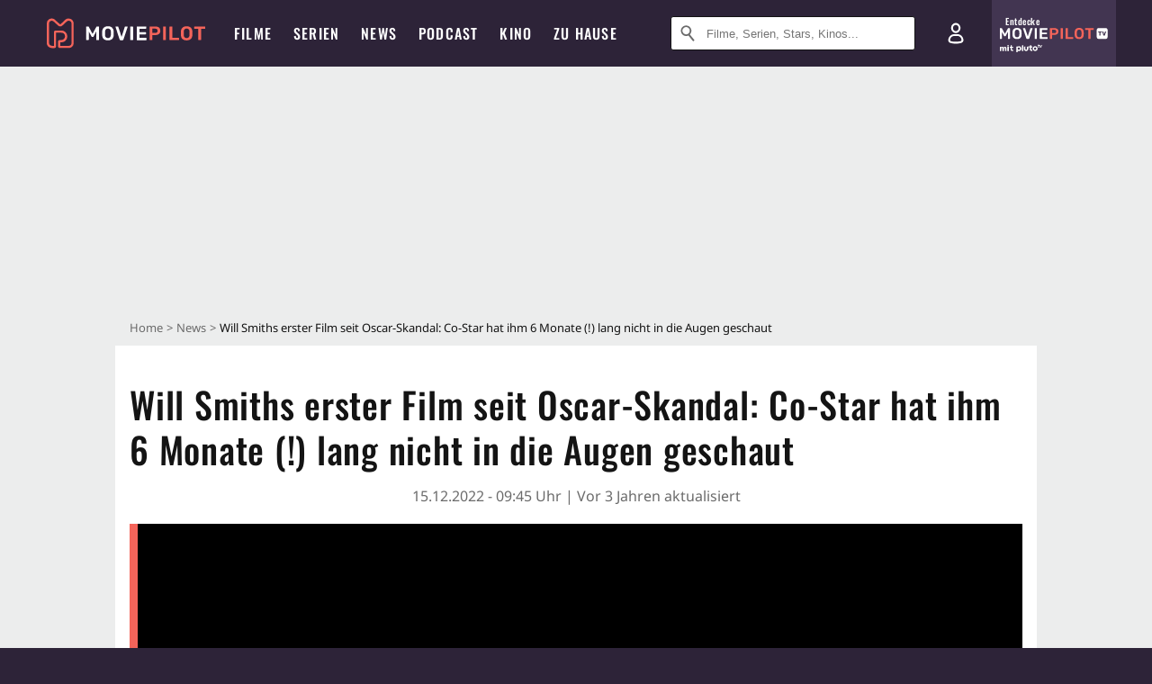

--- FILE ---
content_type: text/html; charset=utf-8
request_url: https://m.moviepilot.de/news/will-smiths-erster-film-seit-oscar-skandal-co-star-hat-ihm-6-monate-lang-nicht-in-die-augen-geschaut-1139384
body_size: 86625
content:
<!DOCTYPE html><html lang="de" prefix="og: http://ogp.me/ns# fb: http://ogp.me/ns/fb# moviepilotde: http://ogp.me/ns/fb/moviepilotde# article: http://ogp.me/ns/article# video: http://ogp.me/ns/video#"><head><meta charSet="utf-8"/><meta name="viewport" content="width=device-width"/><title>Will Smiths erster Film seit Oscar-Skandal: Co-Star hat ihm 6 Monate (!) lang nicht in die Augen geschaut</title><meta name="robots" content="noodp,index,follow,max-snippet:-1,max-image-preview:large,max-video-preview:-1"/><meta name="description" content="Für Emancipation spielte Ben Foster einen Sklaven-Jäger auf der Suche nach Will Smiths Hauptfigur. Am Set steigerte sich der Star so sehr in seine Rolle rein, dass er Smith monatelang ignorierte."/><link rel="canonical" href="https://www.moviepilot.de/news/will-smiths-erster-film-seit-oscar-skandal-co-star-hat-ihm-6-monate-lang-nicht-in-die-augen-geschaut-1139384"/><meta property="mrf:tags" content="content_sub_category:film;content_sub_category:stream;content_sub_category:stars"/><meta content="article" property="og:type"/><meta content="Will Smiths erster Film seit Oscar-Skandal: Co-Star hat ihm 6 Monate (!) lang nicht in die Augen geschaut" property="og:title"/><meta content="Für Emancipation spielte Ben Foster einen Sklaven-Jäger auf der Suche nach Will Smiths Hauptfigur. Am Set steigerte sich der Star so sehr in seine Rolle rein, dass er Smith monatelang ignorierte." property="og:description"/><meta content="https://cdn.moviepilot.de/files/3cbcbd3dd50d3be95ec9f80537975b739219ad30991d56cc0f64e82dcca7/fill/1200/576/emancipation-will-smith.jpg" property="og:image"/><meta content="https://www.moviepilot.de/news/will-smiths-erster-film-seit-oscar-skandal-co-star-hat-ihm-6-monate-lang-nicht-in-die-augen-geschaut-1139384" property="og:url"/><meta name="twitter:card" content="summary_large_image"/><meta name="twitter:site" content="@moviepilot"/><script type="9efe89a9ee92c737d9d9c6d9-text/javascript">!(function(){var c={"site_route":"article_page","site_section":"news","news_id":139384,"news_section":"kino","news_type":"standard","genre":[13008,13025,13023,13015],"linked_entities":{"movie_id":["tt12530246"],"Person":["will_smith","antoine_fuqua","ben_foster"],"tags":["usa","drama","actionfilm","thriller","historienfilm","apple_tv"]},"author_redaktion":"Patrick Reinbott","tag_themen":"emancipation_will_smith_ben_foster_apple_tv","actor":["will_smith","ben_foster","charmaine_bingwa","gilbert_owuor","mustafa_shakir","melissa_lehman"],"director":["antoine_fuqua"],"nationality":["us"],"user_rating":62.5143,"movie_label":"emancipation","movie_distributors":["apple_tv"],"coming_soon":0,"movie_isshowtime":0,"press_rating":-1,"dvd_offers":0,"vod_offers":1,"sticky_videoplayer":true,"bottomdrawer":true,"current_url":"https://www.moviepilot.de/news/will-smiths-erster-film-seit-oscar-skandal-co-star-hat-ihm-6-monate-lang-nicht-in-die-augen-geschaut-1139384"};(window.dataLayer=window.dataLayer||[]).push(c)}())</script><script type="9efe89a9ee92c737d9d9c6d9-text/javascript">!(function(){var c={"entity_type":"ArticleMovie","content_id":139384,"content_category":"kino","content_type":"standard","content":"139384_will_smiths_erster_film_seit_oscar-skandal_co-star_hat_ihm_6_monate_lang_nicht_in_die_augen_geschaut","is_sponsored":false,"content_title":"will_smiths_erster_film_seit_oscar-skandal_co-star_hat_ihm_6_monate_lang_nicht_in_die_augen_geschaut","content_sub_category":["film","stream","stars"],"content_publication_date_hour":"2022-12-15 09:45","content_publication_date":"2022-12-15","content_author_id":1092497,"content_author_name":"patrick_reinbott","movie_id":129848,"movie_title":"emancipation","movie_distributor_id":[18634],"entity_tag_id":[],"vod_providers":["Apple TV Plus","Maxdome Store","Magenta TV","Amazon Video","Apple TV"],"movie_status":"svod","movie_genres":"actionfilm|thriller|historienfilm|drama","movie":"129848|emancipation","movie_distributor_name":["apple_tv"],"svod_providers":["Apple TV Plus"],"site_route":"article_page"};(window.janDataLayer=window.janDataLayer||[]).push(c)}())</script><meta name="next-head-count" content="16"/><link rel="canonical" href="https://www.moviepilot.de/news/will-smiths-erster-film-seit-oscar-skandal-co-star-hat-ihm-6-monate-lang-nicht-in-die-augen-geschaut-1139384"/><link rel="preload" href="/fonts/Oswald-Medium.woff2" as="font" type="font/woff2" crossorigin="anonymous"/><link rel="preload" href="/fonts/Oswald-Regular.woff2" as="font" type="font/woff2" crossorigin="anonymous"/><link rel="preload" href="/fonts/Oswald-SemiBold.woff2" as="font" type="font/woff2" crossorigin="anonymous"/><link rel="preload" href="/fonts/NotoSerif-Regular-Subset.woff2" as="font" type="font/woff2" crossorigin="anonymous"/><link rel="preload" href="/fonts/NotoSans-Regular-Subset.woff2" as="font" type="font/woff2" crossorigin="anonymous"/><link href="https://fonts.googleapis.com" rel="preconnect" crossorigin="use-credentials"/><link href="https://fonts.gstatic.com" rel="preconnect" crossorigin="use-credentials"/><link href="https://cdn.moviepilot.de" rel="preconnect" crossorigin="use-credentials"/><link href="https://www.googletagmanager.com" rel="preconnect" crossorigin="use-credentials"/><link href="https://www.google-analytics.com" rel="preconnect" crossorigin="use-credentials"/><link href="https://sdk.privacy-center.org" rel="preconnect" crossorigin="use-credentials"/><link rel="dns-prefetch" href="https://cdn.moviepilot.de"/><link rel="alternate" type="application/rss+xml" title="Aktuelle Film- und Serien-News von moviepilot.de" href="/files/feeds/moviepilot-articles-standard.rss"/><link href="/opensearch-movies-moviepilot-de.xml" rel="search" title="Moviepilot Suche" type="application/opensearchdescription+xml"/><meta content="moviepilot.de" property="og:site_name"/><script type="9efe89a9ee92c737d9d9c6d9-text/javascript">
window.gdprAppliesGlobally=true;(function(){function a(e){if(!window.frames[e]){if(document.body&&document.body.firstChild){var t=document.body;var n=document.createElement("iframe");n.style.display="none";n.name=e;n.title=e;t.insertBefore(n,t.firstChild)}
else{setTimeout(function(){a(e)},5)}}}function e(n,r,o,c,s){function e(e,t,n,a){if(typeof n!=="function"){return}if(!window[r]){window[r]=[]}var i=false;if(s){i=s(e,t,n)}if(!i){window[r].push({command:e,parameter:t,callback:n,version:a})}}e.stub=true;function t(a){if(!window[n]||window[n].stub!==true){return}if(!a.data){return}
var i=typeof a.data==="string";var e;try{e=i?JSON.parse(a.data):a.data}catch(t){return}if(e[o]){var r=e[o];window[n](r.command,r.parameter,function(e,t){var n={};n[c]={returnValue:e,success:t,callId:r.callId};a.source.postMessage(i?JSON.stringify(n):n,"*")},r.version)}}
if(typeof window[n]!=="function"){window[n]=e;if(window.addEventListener){window.addEventListener("message",t,false)}else{window.attachEvent("onmessage",t)}}}e("__tcfapi","__tcfapiBuffer","__tcfapiCall","__tcfapiReturn");a("__tcfapiLocator");(function(e){
var t=document.createElement("script");t.id="spcloader";t.type="text/javascript";t.async=true;t.src="https://sdk.privacy-center.org/"+e+"/loader.js?target="+document.location.hostname;t.charset="utf-8";var n=document.getElementsByTagName("script")[0];n.parentNode.insertBefore(t,n)})("969f779f-570e-47ae-af54-36b8692b345e")})();
</script><link color="#f4645a" href="/safari-pinned-tab.svg?v=NmPkj4lKXE" rel="mask-icon"/><link href="/apple-touch-icon.png?v=NmPkj4lKXE" rel="apple-touch-icon"/><link href="/favicon-16x16.png?v=NmPkj4lKXE" rel="icon" sizes="16x16" type="image/png"/><link href="/favicon-32x32.png?v=NmPkj4lKXE" rel="icon" sizes="32x32" type="image/png"/><link href="/favicon.ico?v=NmPkj4lKXE" rel="shortcut icon"/><link href="/site.webmanifest?v=NmPkj4lKXE" rel="manifest"/><meta content="/mstile-144x144.png?v=NmPkj4lKXE" name="msapplication-TileImage"/><meta content="#2d2338" name="msapplication-TileColor"/><meta content="#2d2338" name="theme-color"/><meta content="Moviepilot" name="apple-mobile-web-app-title"/><meta content="Moviepilot" name="application-name"/><meta property="fb:app_id" content="107783155908908"/><meta property="fb:pages" content="16927090734"/><meta property="fb:pages" content="241977964108"/><meta property="fb:pages" content="133921579487"/><meta property="fb:pages" content="240138996174475"/><meta property="fb:pages" content="213329622185613"/><script type="9efe89a9ee92c737d9d9c6d9-text/javascript">(function(i,r){i['GoogleAnalyticsObject']=r;i[r]=i[r]||function(){(i[r].q=i[r].q||[]).push(arguments)},i[r].l=1*new Date()})(window,'ga');ga("create","UA-1017584-2","auto");ga("set","anonymizeIp",!0);"displayfeatures cleanUrlTracker impressionTracker maxScrollTracker mediaQueryTracker outboundFormTracker outboundLinkTracker pageVisibilityTracker socialWidgetTracker".split(" ").forEach(function(a){ga("require",a)});ga("require","eventTracker",{attributePrefix:"data-ga-",events:["click","auxclick","contextmenu"]});</script><noscript data-n-css=""></noscript><script defer="" nomodule="" src="/_next/static/chunks/polyfills-c67a75d1b6f99dc8.js" type="9efe89a9ee92c737d9d9c6d9-text/javascript"></script><script defer="" src="/_next/static/chunks/666.bbf61a73107163bc.js" type="9efe89a9ee92c737d9d9c6d9-text/javascript"></script><script defer="" src="/_next/static/chunks/2596.380d630ffd7722ff.js" type="9efe89a9ee92c737d9d9c6d9-text/javascript"></script><script defer="" src="/_next/static/chunks/6098.55863715bcf9ac4a.js" type="9efe89a9ee92c737d9d9c6d9-text/javascript"></script><script defer="" src="/_next/static/chunks/479.1fc9085816f6047c.js" type="9efe89a9ee92c737d9d9c6d9-text/javascript"></script><script defer="" src="/_next/static/chunks/9511.50d6e04f0ff36c12.js" type="9efe89a9ee92c737d9d9c6d9-text/javascript"></script><script defer="" src="/_next/static/chunks/7852.67312cb66378f730.js" type="9efe89a9ee92c737d9d9c6d9-text/javascript"></script><script defer="" src="/_next/static/chunks/8658.733c47a17d0611b7.js" type="9efe89a9ee92c737d9d9c6d9-text/javascript"></script><script defer="" src="/_next/static/chunks/5057.eb2b40a8f482e6c6.js" type="9efe89a9ee92c737d9d9c6d9-text/javascript"></script><script defer="" src="/_next/static/chunks/3237.e82cfedf48f19b33.js" type="9efe89a9ee92c737d9d9c6d9-text/javascript"></script><script defer="" src="/_next/static/chunks/8732-b4a0071b2709e514.js" type="9efe89a9ee92c737d9d9c6d9-text/javascript"></script><script defer="" src="/_next/static/chunks/5935-d99a09e67920e168.js" type="9efe89a9ee92c737d9d9c6d9-text/javascript"></script><script defer="" src="/_next/static/chunks/3609.4bd8ed91e9658742.js" type="9efe89a9ee92c737d9d9c6d9-text/javascript"></script><script defer="" src="/_next/static/chunks/3992.a826fc52cf3bc101.js" type="9efe89a9ee92c737d9d9c6d9-text/javascript"></script><script defer="" src="/_next/static/chunks/3821.58df201d7ea46db5.js" type="9efe89a9ee92c737d9d9c6d9-text/javascript"></script><script defer="" src="/_next/static/chunks/2971.25e3649e1e3c0f27.js" type="9efe89a9ee92c737d9d9c6d9-text/javascript"></script><script defer="" src="/_next/static/chunks/256.27d3c99990be0f36.js" type="9efe89a9ee92c737d9d9c6d9-text/javascript"></script><script defer="" src="/_next/static/chunks/7055.8a67a49945bb5268.js" type="9efe89a9ee92c737d9d9c6d9-text/javascript"></script><script defer="" src="/_next/static/chunks/2539.43078e56b6644850.js" type="9efe89a9ee92c737d9d9c6d9-text/javascript"></script><script defer="" src="/_next/static/chunks/9993.34f9d226a8b76f2e.js" type="9efe89a9ee92c737d9d9c6d9-text/javascript"></script><script defer="" src="/_next/static/chunks/790.43c63d0b1b3cf7a5.js" type="9efe89a9ee92c737d9d9c6d9-text/javascript"></script><script defer="" src="/_next/static/chunks/3278.60e1edaa6f3fb320.js" type="9efe89a9ee92c737d9d9c6d9-text/javascript"></script><script defer="" src="/_next/static/chunks/996.483d3aad8827292d.js" type="9efe89a9ee92c737d9d9c6d9-text/javascript"></script><script defer="" src="/_next/static/chunks/6629.64db4f098946fdc4.js" type="9efe89a9ee92c737d9d9c6d9-text/javascript"></script><script defer="" src="/_next/static/chunks/5424-ece14380cd468711.js" type="9efe89a9ee92c737d9d9c6d9-text/javascript"></script><script defer="" src="/_next/static/chunks/3219.c42a13ca423a7e6b.js" type="9efe89a9ee92c737d9d9c6d9-text/javascript"></script><script defer="" src="/_next/static/chunks/7961-f4fceea4c3152965.js" type="9efe89a9ee92c737d9d9c6d9-text/javascript"></script><script defer="" src="/_next/static/chunks/3937.5e9893053554cffc.js" type="9efe89a9ee92c737d9d9c6d9-text/javascript"></script><script defer="" src="/_next/static/chunks/5772.b619df6d6728c326.js" type="9efe89a9ee92c737d9d9c6d9-text/javascript"></script><script defer="" src="/_next/static/chunks/5601.3f34f5e4b926e691.js" type="9efe89a9ee92c737d9d9c6d9-text/javascript"></script><script defer="" src="/_next/static/chunks/4231.c4c1c53514fe1e67.js" type="9efe89a9ee92c737d9d9c6d9-text/javascript"></script><script defer="" src="/_next/static/chunks/9654.c4e58447e16a512b.js" type="9efe89a9ee92c737d9d9c6d9-text/javascript"></script><script defer="" src="/_next/static/chunks/6859.983d04665c854f11.js" type="9efe89a9ee92c737d9d9c6d9-text/javascript"></script><script defer="" src="/_next/static/chunks/3438.2f35bcf141b97359.js" type="9efe89a9ee92c737d9d9c6d9-text/javascript"></script><script defer="" src="/_next/static/chunks/1052.e0b44e3f4aa6d010.js" type="9efe89a9ee92c737d9d9c6d9-text/javascript"></script><script defer="" src="/_next/static/chunks/7104.369fcacf17b82003.js" type="9efe89a9ee92c737d9d9c6d9-text/javascript"></script><script defer="" src="/_next/static/chunks/8898.4a44f1130af729b0.js" type="9efe89a9ee92c737d9d9c6d9-text/javascript"></script><script defer="" src="/_next/static/chunks/322.08fe41a7cb0f2f87.js" type="9efe89a9ee92c737d9d9c6d9-text/javascript"></script><script defer="" src="/_next/static/chunks/6762.7cf12681ffc9aa64.js" type="9efe89a9ee92c737d9d9c6d9-text/javascript"></script><script defer="" src="/_next/static/chunks/3312.e51c02e557517162.js" type="9efe89a9ee92c737d9d9c6d9-text/javascript"></script><script defer="" src="/_next/static/chunks/6141.2cf2883c11988376.js" type="9efe89a9ee92c737d9d9c6d9-text/javascript"></script><script src="/_next/static/chunks/webpack-ab25b9d109fd77e4.js" defer="" type="9efe89a9ee92c737d9d9c6d9-text/javascript"></script><script src="/_next/static/chunks/framework-09f3afa64952aba4.js" defer="" type="9efe89a9ee92c737d9d9c6d9-text/javascript"></script><script src="/_next/static/chunks/main-dea38c77f5e80d71.js" defer="" type="9efe89a9ee92c737d9d9c6d9-text/javascript"></script><script src="/_next/static/chunks/pages/_app-0efcb6fe6ad9e837.js" defer="" type="9efe89a9ee92c737d9d9c6d9-text/javascript"></script><script src="/_next/static/chunks/6607-60bdb56dba4f9491.js" defer="" type="9efe89a9ee92c737d9d9c6d9-text/javascript"></script><script src="/_next/static/chunks/810-e30ea7798d3ebe58.js" defer="" type="9efe89a9ee92c737d9d9c6d9-text/javascript"></script><script src="/_next/static/chunks/2626-1bf12e88fe9846ed.js" defer="" type="9efe89a9ee92c737d9d9c6d9-text/javascript"></script><script src="/_next/static/chunks/3105-69e2173e719acdac.js" defer="" type="9efe89a9ee92c737d9d9c6d9-text/javascript"></script><script src="/_next/static/chunks/5653-e66d084497d8e69d.js" defer="" type="9efe89a9ee92c737d9d9c6d9-text/javascript"></script><script src="/_next/static/chunks/pages/news/show-1844f6bba3106716.js" defer="" type="9efe89a9ee92c737d9d9c6d9-text/javascript"></script><script src="/_next/static/b22b72eaea63840ccb757187969fe4370492f561/_buildManifest.js" defer="" type="9efe89a9ee92c737d9d9c6d9-text/javascript"></script><script src="/_next/static/b22b72eaea63840ccb757187969fe4370492f561/_ssgManifest.js" defer="" type="9efe89a9ee92c737d9d9c6d9-text/javascript"></script><style data-styled="" data-styled-version="5.3.10">@font-face{font-family:"Noto Sans Subset";src:url("/fonts/NotoSans-Regular-Subset.woff2") format("woff2"), url("/fonts/NotoSans-Regular.woff") format("woff"), url("/fonts/NotoSans-Regular.ttf") format("truetype");font-display:block;}/*!sc*/
@font-face{font-family:"Noto Serif Subset";src:url("/fonts/NotoSerif-Regular-Subset.woff2") format("woff2"), url("/fonts/NotoSerif-Regular.woff") format("woff"), url("/fonts/NotoSerif-Regular.ttf") format('truetype');font-display:block;}/*!sc*/
@font-face{font-family:"Noto Serif Subset";font-style:italic;src:url("/fonts/NotoSerif-Italic-Subset.woff2") format("woff2"), url("/fonts/NotoSerif-Italic.woff") format("woff"), url("/fonts/NotoSerif-Italic.ttf") format("truetype");font-display:block;}/*!sc*/
@font-face{font-family:"Oswald";font-weight:normal;src:local("Oswald Regular"),local("Oswald-Regular"), url("/fonts/Oswald-Regular.woff2") format("woff2"), url("/fonts/Oswald-Regular.woff") format("woff"), url("/fonts/Oswald-Regular.ttf") format("truetype");font-display:block;}/*!sc*/
@font-face{font-family:"Oswald";font-weight:500;src:local("Oswald Medium"),local("Oswald-Medium"), url("/fonts/Oswald-Medium.woff2") format("woff2"), url("/fonts/Oswald-Medium.woff") format("woff"), url("/fonts/Oswald-Medium.ttf") format("truetype");font-display:block;}/*!sc*/
@font-face{font-family:"Oswald";font-weight:600;src:local("Oswald SemiBold"),local("Oswald-SemiBold"), url("/fonts/Oswald-SemiBold.woff2") format("woff2"), url("/fonts/Oswald-SemiBold.woff") format("woff"), url("/fonts/Oswald-SemiBold.ttf") format("truetype");font-display:block;}/*!sc*/
@font-face{font-family:"MontserratBold";src:url("/fonts/Montserrat-Bold.woff2") format("woff2"), url("/fonts/Montserrat-Bold.woff") format("woff"), url("/fonts/Montserrat-Bold.ttf") format("truetype");font-display:block;}/*!sc*/
@font-face{font-family:"Noto Sans";src:local("NotoSans Regular"),local("NotoSans-Regular"), url("/fonts/NotoSans-Regular.woff2") format("woff2"), url("/fonts/NotoSans-Regular.woff") format("woff"), url("/fonts/NotoSans-Regular.ttf") format("truetype");font-display:block;}/*!sc*/
@font-face{font-family:"Noto Serif";src:local("NotoSerif Regular"),local("NotoSerif-Regular"), url("/fonts/NotoSerif-Regular.woff2") format("woff2"), url("/fonts/NotoSerif-Regular.woff") format("woff"), url("/fonts/NotoSerif-Regular.ttf") format('truetype');font-display:block;}/*!sc*/
@font-face{font-family:"Noto Serif";font-style:italic;src:local("NotoSerif Italic"),local("NotoSerif-Italic"), url("/fonts/NotoSerif-Italic.woff2") format("woff2"), url("/fonts/NotoSerif-Italic.woff") format("woff"), url("/fonts/NotoSerif-Italic.ttf") format("truetype");font-display:block;}/*!sc*/
html{box-sizing:border-box;background:#2d2338;line-height:1.15;-webkit-text-size-adjust:100%;}/*!sc*/
*,*::before,*::after{box-sizing:inherit;}/*!sc*/
button,[type='button'],[type='reset'],[type='submit']{-webkit-appearance:button;}/*!sc*/
body{font-family:"Noto Serif","Noto Serif Subset",serif;-webkit-letter-spacing:normal;-moz-letter-spacing:normal;-ms-letter-spacing:normal;letter-spacing:normal;margin:0;padding:50px 0 0;background:#eceded;font-size:16px;-moz-osx-font-smoothing:grayscale;-webkit-font-smoothing:antialiased;line-height:1.7;text-rendering:optimizeLegibility;}/*!sc*/
@media (min-width:1024px){body{padding:74px 0 0;}}/*!sc*/
body,a{color:#141414;}/*!sc*/
#nprogress{pointer-events:none;}/*!sc*/
#nprogress .bar{position:fixed;z-index:9999;top:0;left:0;width:100%;height:2px;background:#f4645a;}/*!sc*/
#nprogress .peg{display:block;position:absolute;right:0px;width:100px;height:100%;-webkit-transform:rotate(3deg) translate(0px,-4px);-ms-transform:rotate(3deg) translate(0px,-4px);transform:rotate(3deg) translate(0px,-4px);opacity:1;box-shadow:0 0 10px #f4645a,0 0 5px #f4645a;}/*!sc*/
#__next{overflow-x:hidden;overflow-x:clip;}/*!sc*/
data-styled.g1[id="sc-global-yqkQv1"]{content:"sc-global-yqkQv1,"}/*!sc*/
.cHQTIw{position:absolute;z-index:16;left:50px;width:calc(100vw - 100px);padding:6px 0px;background-color:#2d2338;}/*!sc*/
@media (min-width:1024px){.cHQTIw{left:0;opacity:1;z-index:15;position:relative;padding:18px 0;width:100%;}}/*!sc*/
data-styled.g3[id="sc-8cfa6b1f-0"]{content:"cHQTIw,"}/*!sc*/
.bEvIHW{display:-webkit-box;display:-webkit-flex;display:-ms-flexbox;display:flex;position:absolute;-webkit-align-items:center;-webkit-box-align:center;-ms-flex-align:center;align-items:center;-webkit-box-pack:center;-webkit-justify-content:center;-ms-flex-pack:center;justify-content:center;width:38px;height:38px;}/*!sc*/
@media (max-width:1023px){.bEvIHW{top:0;width:48px;height:50px;}}/*!sc*/
data-styled.g4[id="sc-8cfa6b1f-1"]{content:"bEvIHW,"}/*!sc*/
.eNmFog{position:absolute;z-index:10;width:100%;height:100%;padding:0;border:0;opacity:0;cursor:pointer;}/*!sc*/
data-styled.g5[id="sc-8cfa6b1f-2"]{content:"eNmFog,"}/*!sc*/
.eFFQZV{width:100%;height:38px;padding-right:35px;padding-left:39px;border:1px solid;border-radius:3px;color:#141414;font-size:16px;line-height:18px;}/*!sc*/
@media (min-width:1024px){.eFFQZV{font-size:13px;}}/*!sc*/
.eFFQZV::-ms-clear{display:none;}/*!sc*/
.eFFQZV:focus{outline:none;}/*!sc*/
.eFFQZV:focus{outline:none;}/*!sc*/
.eFFQZV:focus{outline:none;}/*!sc*/
.eFFQZV:focus{outline:none;}/*!sc*/
@media (max-width:1023px){.eFFQZV{padding-left:48px;padding-right:48px;}.eFFQZV::-webkit-input-placeholder{font-size:12px;}.eFFQZV::-moz-placeholder{font-size:12px;}.eFFQZV:-ms-input-placeholder{font-size:12px;}.eFFQZV::placeholder{font-size:12px;}}/*!sc*/
data-styled.g6[id="sc-8cfa6b1f-3"]{content:"eFFQZV,"}/*!sc*/
.fbuElY{width:auto;margin:0;padding:0;overflow:visible;border:0;background:transparent;color:inherit;font:inherit;-webkit-font-smoothing:inherit;-moz-osx-font-smoothing:inherit;-webkit-appearance:none;-moz-appearance:none;appearance:none;line-height:normal;display:-webkit-box;display:-webkit-flex;display:-ms-flexbox;display:flex;visibility:hidden;position:absolute;right:0;-webkit-align-items:center;-webkit-box-align:center;-ms-flex-align:center;align-items:center;-webkit-box-pack:center;-webkit-justify-content:center;-ms-flex-pack:center;justify-content:center;width:38px;height:38px;opacity:0;cursor:pointer;}/*!sc*/
.fbuElY::-moz-focus-inner{padding:0;border:0;}/*!sc*/
@media (max-width:1023px){.fbuElY{top:0;width:48px;height:50px;}}/*!sc*/
data-styled.g7[id="sc-8cfa6b1f-4"]{content:"fbuElY,"}/*!sc*/
@media (min-width:1024px){.dHlUHl{width:20px;height:20px;}}/*!sc*/
data-styled.g9[id="sc-8cfa6b1f-6"]{content:"dHlUHl,"}/*!sc*/
@media (min-width:1024px){.eJtMwM{width:20px;height:20px;}}/*!sc*/
data-styled.g10[id="sc-8cfa6b1f-7"]{content:"eJtMwM,"}/*!sc*/
.dUuLMc{position:absolute;}/*!sc*/
data-styled.g11[id="sc-8feeca8c-0"]{content:"dUuLMc,"}/*!sc*/
.bBfgfv{padding:22px 0 12px;background:#eceded;text-align:center;position:relative;}/*!sc*/
.bBfgfv:before{font-family:"Noto Sans","Noto Sans Subset",sans-serif;font-weight:400;-webkit-letter-spacing:normal;-moz-letter-spacing:normal;-ms-letter-spacing:normal;letter-spacing:normal;content:'Nach dieser Anzeige geht es weiter:';position:absolute;top:0;right:0;left:0;color:#6b6b6b;font-size:10px;line-height:22px;text-align:center;white-space:nowrap;}/*!sc*/
@media (min-width:1024px){.bBfgfv{padding:0;background-color:transparent;}.bBfgfv:before{display:none;}}/*!sc*/
data-styled.g12[id="sc-8feeca8c-1"]{content:"bBfgfv,"}/*!sc*/
.bGfhtU{padding:22px 0 12px;background:#eceded;text-align:center;position:relative;}/*!sc*/
.bGfhtU:before{font-family:"Noto Sans","Noto Sans Subset",sans-serif;font-weight:400;-webkit-letter-spacing:normal;-moz-letter-spacing:normal;-ms-letter-spacing:normal;letter-spacing:normal;content:'Nach dieser Anzeige geht es weiter:';position:absolute;top:0;right:0;left:0;color:#6b6b6b;font-size:10px;line-height:22px;text-align:center;white-space:nowrap;}/*!sc*/
@media (min-width:1024px){.bGfhtU{padding:0;background-color:transparent;}.bGfhtU:before{display:none;}}/*!sc*/
data-styled.g13[id="sc-8feeca8c-2"]{content:"bGfhtU,"}/*!sc*/
.kgpTPX{text-align:center;position:relative;}/*!sc*/
data-styled.g14[id="sc-8feeca8c-3"]{content:"kgpTPX,"}/*!sc*/
.SCeqE{position:relative;width:100%;min-height:250px;padding:10px 0;text-align:center;}/*!sc*/
@media (max-width:767px){.SCeqE{min-height:100px;}}/*!sc*/
data-styled.g15[id="sc-8feeca8c-4"]{content:"SCeqE,"}/*!sc*/
.jCMerz{position:absolute;z-index:6;left:calc(50% + 524px);width:100%;}/*!sc*/
data-styled.g17[id="sc-8feeca8c-6"]{content:"jCMerz,"}/*!sc*/
.bXfhdS{display:-webkit-box;display:-webkit-flex;display:-ms-flexbox;display:flex;-webkit-align-items:center;-webkit-box-align:center;-ms-flex-align:center;align-items:center;-webkit-box-pack:center;-webkit-justify-content:center;-ms-flex-pack:center;justify-content:center;height:100%;background-color:#423551;-webkit-text-decoration:none;text-decoration:none;}/*!sc*/
.fQGmFB{display:-webkit-box;display:-webkit-flex;display:-ms-flexbox;display:flex;-webkit-align-items:center;-webkit-box-align:center;-ms-flex-align:center;align-items:center;-webkit-box-pack:center;-webkit-justify-content:center;-ms-flex-pack:center;justify-content:center;height:100%;background-color:#423551;-webkit-text-decoration:none;text-decoration:none;}/*!sc*/
@media (max-width:1023px){.fQGmFB{display:none;}}/*!sc*/
data-styled.g21[id="sc-705b359f-0"]{content:"bXfhdS,fQGmFB,"}/*!sc*/
.bMnFdx{display:-webkit-box;display:-webkit-flex;display:-ms-flexbox;display:flex;-webkit-align-items:center;-webkit-box-align:center;-ms-flex-align:center;align-items:center;-webkit-box-pack:center;-webkit-justify-content:center;-ms-flex-pack:center;justify-content:center;height:42px;-webkit-text-decoration:none;text-decoration:none;gap:5px;}/*!sc*/
data-styled.g22[id="sc-705b359f-1"]{content:"bMnFdx,"}/*!sc*/
.bgDUZN{display:-webkit-box;display:-webkit-flex;display:-ms-flexbox;display:flex;-webkit-flex-direction:column;-ms-flex-direction:column;flex-direction:column;-webkit-box-pack:justify;-webkit-justify-content:space-between;-ms-flex-pack:justify;justify-content:space-between;height:100%;gap:3px;}/*!sc*/
data-styled.g23[id="sc-705b359f-2"]{content:"bgDUZN,"}/*!sc*/
.daWuRC{font-family:Oswald,sans-serif;font-stretch:normal;font-weight:500;-webkit-letter-spacing:0.05em;-moz-letter-spacing:0.05em;-ms-letter-spacing:0.05em;letter-spacing:0.05em;padding-left:15px;color:white;font-size:10px;font-style:normal;line-height:normal;}/*!sc*/
data-styled.g24[id="sc-705b359f-3"]{content:"daWuRC,"}/*!sc*/
.bXdySr{-webkit-transition:stroke-dashoffset .4s;transition:stroke-dashoffset .4s;stroke-width:5.5;stroke-linecap:round;stroke:#fff;fill:none;}/*!sc*/
data-styled.g25[id="sc-f6c76fde-0"]{content:"bXdySr,"}/*!sc*/
.iGIQtA{stroke-dasharray:40 160;}/*!sc*/
data-styled.g26[id="sc-f6c76fde-1"]{content:"iGIQtA,"}/*!sc*/
.eqIQVP{-webkit-transform-origin:50%;-ms-transform-origin:50%;transform-origin:50%;-webkit-transition:-webkit-transform .4s;-webkit-transition:transform .4s;transition:transform .4s;stroke-dasharray:40 142;}/*!sc*/
data-styled.g27[id="sc-f6c76fde-2"]{content:"eqIQVP,"}/*!sc*/
.cRQRUm{-webkit-transform-origin:50%;-ms-transform-origin:50%;transform-origin:50%;stroke-dasharray:40 85;}/*!sc*/
data-styled.g28[id="sc-f6c76fde-3"]{content:"cRQRUm,"}/*!sc*/
.fLJae{-webkit-transition:-webkit-transform .4s;-webkit-transition:transform .4s;transition:transform .4s;cursor:pointer;-webkit-user-select:none;-moz-user-select:none;-ms-user-select:none;user-select:none;-webkit-tap-highlight-color:transparent;}/*!sc*/
data-styled.g29[id="sc-f6c76fde-4"]{content:"fLJae,"}/*!sc*/
.rhFKM{width:50px;height:50px;}/*!sc*/
data-styled.g30[id="sc-d4d9e395-0"]{content:"rhFKM,"}/*!sc*/
.cmhlFc{position:fixed;top:50px;left:-100vw;width:100%;-webkit-transition:opacity .15s ease-in-out;transition:opacity .15s ease-in-out;opacity:0;}/*!sc*/
data-styled.g31[id="sc-d4d9e395-1"]{content:"cmhlFc,"}/*!sc*/
.idKuMM{margin:0;padding:0;list-style-type:none;display:-webkit-box;display:-webkit-flex;display:-ms-flexbox;display:flex;-webkit-flex-direction:column;-ms-flex-direction:column;flex-direction:column;max-height:calc(100vh - 120px);padding:13.5px 36px 80px;overflow:auto;background:#fff;-webkit-overflow-scrolling:touch;}/*!sc*/
@media (min-width:768px){.idKuMM{-webkit-flex-direction:row;-ms-flex-direction:row;flex-direction:row;-webkit-flex-wrap:wrap;-ms-flex-wrap:wrap;flex-wrap:wrap;box-shadow:0 0 3px 0 rgba(20,20,20,.3);}}/*!sc*/
data-styled.g32[id="sc-d4d9e395-2"]{content:"idKuMM,"}/*!sc*/
.WcVJP{position:fixed;top:43px;border-width:0 7px 7px 7px;border-style:solid;border-color:transparent transparent #fff transparent;right:18px;-webkit-transition:opacity .15s;transition:opacity .15s;will-change:opacity;opacity:0;}/*!sc*/
data-styled.g33[id="sc-d4d9e395-3"]{content:"WcVJP,"}/*!sc*/
.dBAOhG{font-family:Oswald,sans-serif;font-stretch:normal;font-weight:500;-webkit-letter-spacing:0.075em;-moz-letter-spacing:0.075em;-ms-letter-spacing:0.075em;letter-spacing:0.075em;display:inline-block;padding:10.5px 0;color:#f4645a;font-size:16px;line-height:22px;-webkit-text-decoration:none;text-decoration:none;text-transform:uppercase;}/*!sc*/
data-styled.g34[id="sc-d4d9e395-4"]{content:"dBAOhG,"}/*!sc*/
.bGXsw{margin:0;padding:0;list-style-type:none;display:-webkit-box;display:-webkit-flex;display:-ms-flexbox;display:flex;-webkit-flex-wrap:wrap;-ms-flex-wrap:wrap;flex-wrap:wrap;}/*!sc*/
data-styled.g35[id="sc-d4d9e395-5"]{content:"bGXsw,"}/*!sc*/
.ixubqG{-webkit-flex:0 0 50%;-ms-flex:0 0 50%;flex:0 0 50%;width:50%;display:block;}/*!sc*/
data-styled.g36[id="sc-d4d9e395-6"]{content:"ixubqG,"}/*!sc*/
.cZVdXQ{font-family:"Noto Sans","Noto Sans Subset",sans-serif;font-weight:400;-webkit-letter-spacing:normal;-moz-letter-spacing:normal;-ms-letter-spacing:normal;letter-spacing:normal;display:inline-block;padding:7.5px 0;color:#141414;font-size:15px;line-height:21px;-webkit-text-decoration:none;text-decoration:none;}/*!sc*/
data-styled.g37[id="sc-d4d9e395-7"]{content:"cZVdXQ,"}/*!sc*/
.iwnVIM{width:100%;padding-bottom:6px;display:block;}/*!sc*/
@media (min-width:768px){.iwnVIM{width:50%;}}/*!sc*/
data-styled.g38[id="sc-d4d9e395-8"]{content:"iwnVIM,"}/*!sc*/
.cjMGIV{position:fixed;bottom:0;left:-100vw;width:100vw;height:70px;-webkit-transition:opacity .15s ease-in-out;transition:opacity .15s ease-in-out;opacity:0;box-shadow:0 0 10px 1px rgba(20,20,20,.5);}/*!sc*/
data-styled.g39[id="sc-d4d9e395-9"]{content:"cjMGIV,"}/*!sc*/
.dMlNpS{position:absolute;width:0;height:0;opacity:0;}/*!sc*/
.dMlNpS:checked + label .sc-f6c76fde-1{stroke-dashoffset:-64;}/*!sc*/
.dMlNpS:checked + label .sc-f6c76fde-2{-webkit-transform:rotate(90deg);-ms-transform:rotate(90deg);transform:rotate(90deg);}/*!sc*/
.dMlNpS:checked + label .sc-f6c76fde-3{stroke-dashoffset:-64;}/*!sc*/
.dMlNpS:checked + label .sc-f6c76fde-4{-webkit-transform:rotate(45deg);-ms-transform:rotate(45deg);transform:rotate(45deg);}/*!sc*/
.dMlNpS:checked ~ .sc-d4d9e395-1{left:0;opacity:1;}/*!sc*/
.dMlNpS:checked ~ .sc-d4d9e395-1 .sc-d4d9e395-3{opacity:1;}/*!sc*/
.dMlNpS:checked ~ .sc-d4d9e395-1 .sc-d4d9e395-9{left:0;opacity:1;}/*!sc*/
data-styled.g41[id="sc-d4d9e395-11"]{content:"dMlNpS,"}/*!sc*/
.iibhEG{width:auto;margin:0;padding:0;overflow:visible;border:0;background:transparent;color:inherit;font:inherit;-webkit-font-smoothing:inherit;-moz-osx-font-smoothing:inherit;-webkit-appearance:none;-moz-appearance:none;appearance:none;line-height:normal;font-family:Oswald,sans-serif;font-stretch:normal;font-weight:600;-webkit-letter-spacing:0.06em;-moz-letter-spacing:0.06em;-ms-letter-spacing:0.06em;letter-spacing:0.06em;display:inline-block;padding:10px 15px;-webkit-transition-property:border-color,background-color,color;transition-property:border-color,background-color,color;-webkit-transition-duration:.1s;transition-duration:.1s;outline:0;color:#141414;font-size:15px;line-height:1.67;text-align:center;-webkit-text-decoration:none;text-decoration:none;text-transform:uppercase;cursor:pointer;position:relative;padding:7px 11px;border:3px solid #c2c2c2;border-color:#141414;color:#141414;width:264px;}/*!sc*/
.iibhEG::-moz-focus-inner{padding:0;border:0;}/*!sc*/
.iibhEG:hover{color:#f4645a;}/*!sc*/
@media (max-width:1023px){.iibhEG:hover{color:inherit;}}/*!sc*/
.iibhEG:hover{border-color:#f4645a;}/*!sc*/
.iibhEG:hover{border-color:#f4645a;color:#f4645a;background:#fff;}/*!sc*/
data-styled.g45[id="sc-9442cb32-3"]{content:"iibhEG,"}/*!sc*/
.hOWkqM{display:none;position:relative;-webkit-box-flex:1;-webkit-flex-grow:1;-ms-flex-positive:1;flex-grow:1;line-height:0;}/*!sc*/
@media (max-width:1023px){.hOWkqM{position:absolute;left:0;}}/*!sc*/
@media (min-width:1024px){.hOWkqM{display:block;padding:0 20px;}}/*!sc*/
data-styled.g48[id="sc-7b426965-0"]{content:"hOWkqM,"}/*!sc*/
.dyIrkc{z-index:15;background-color:#2d2338;}/*!sc*/
data-styled.g49[id="sc-7b426965-1"]{content:"dyIrkc,"}/*!sc*/
.ksztDv{position:relative;z-index:10;top:0;right:0;width:50px;height:50px;-webkit-transition:opacity 0.2s ease-in-out;transition:opacity 0.2s ease-in-out;border:0;opacity:1;background-color:transparent;cursor:pointer;}/*!sc*/
@media (min-width:1024px){.ksztDv{display:none;}}/*!sc*/
.ksztDv:focus{outline:0;}/*!sc*/
.ksztDv svg{position:absolute;top:50%;left:50%;-webkit-transform:translate(-50%,-50%);-ms-transform:translate(-50%,-50%);transform:translate(-50%,-50%);}/*!sc*/
data-styled.g50[id="sc-7b426965-2"]{content:"ksztDv,"}/*!sc*/
.dYYnSi{display:none;}/*!sc*/
data-styled.g52[id="sc-7b426965-4"]{content:"dYYnSi,"}/*!sc*/
.iYvIhN{position:absolute;width:0;height:0;opacity:0;}/*!sc*/
.iYvIhN:checked + label{position:absolute;left:0;width:100vw;}/*!sc*/
.iYvIhN:checked + label .sc-7b426965-3{display:none;}/*!sc*/
.iYvIhN:checked + label .sc-7b426965-4{display:block;}/*!sc*/
.iYvIhN:checked ~ .sc-7b426965-0{display:inline-block;}/*!sc*/
data-styled.g53[id="sc-7b426965-5"]{content:"iYvIhN,"}/*!sc*/
.heTkph{margin:0;padding:0;list-style-type:none;display:-webkit-inline-box;display:-webkit-inline-flex;display:-ms-inline-flexbox;display:inline-flex;height:100%;}/*!sc*/
data-styled.g54[id="sc-2ae86d06-0"]{content:"heTkph,"}/*!sc*/
.cEGtxK{margin:0;padding:0;list-style-type:none;display:none;position:absolute;min-width:230px;padding:36px 0;background:#fff;box-shadow:0 0 3px 0 rgba(20,20,20,.3);}/*!sc*/
data-styled.g55[id="sc-2ae86d06-1"]{content:"cEGtxK,"}/*!sc*/
.cblKSy{display:none;position:absolute;bottom:0;left:50%;-webkit-transform:translateX(-50%);-ms-transform:translateX(-50%);transform:translateX(-50%);border-width:0 7px 7px 7px;border-style:solid;border-color:transparent transparent #fff transparent;}/*!sc*/
data-styled.g56[id="sc-2ae86d06-2"]{content:"cblKSy,"}/*!sc*/
.iwjGZH{font-family:Oswald,sans-serif;font-stretch:normal;font-weight:500;-webkit-letter-spacing:0.075em;-moz-letter-spacing:0.075em;-ms-letter-spacing:0.075em;letter-spacing:0.075em;-webkit-transition:color .1s ease-in;transition:color .1s ease-in;display:-webkit-box;display:-webkit-flex;display:-ms-flexbox;display:flex;-webkit-align-items:center;-webkit-box-align:center;-ms-flex-align:center;align-items:center;height:100%;padding:0 12px;color:#fff;font-size:16px;-webkit-text-decoration:none;text-decoration:none;text-transform:uppercase;white-space:nowrap;}/*!sc*/
.iwjGZH:hover{-webkit-text-decoration:none;text-decoration:none;}/*!sc*/
data-styled.g57[id="sc-2ae86d06-3"]{content:"iwjGZH,"}/*!sc*/
.iSjLGS{display:block;position:relative;height:100%;}/*!sc*/
.iSjLGS:hover .sc-2ae86d06-1,.iSjLGS:hover .sc-2ae86d06-2{display:block;}/*!sc*/
.iSjLGS:hover .sc-2ae86d06-3{color:#f4645a;}/*!sc*/
.dsJeCh{display:block;position:relative;height:100%;}/*!sc*/
.dsJeCh:hover .sc-2ae86d06-1,.dsJeCh:hover .sc-2ae86d06-2{display:block;}/*!sc*/
.dsJeCh:hover .sc-2ae86d06-3{color:#f4645a;}/*!sc*/
@media (min-width:1024px){@media (max-width:1200px){.dsJeCh{display:none;}}}/*!sc*/
data-styled.g58[id="sc-2ae86d06-4"]{content:"iSjLGS,dsJeCh,"}/*!sc*/
.eyKnR{display:block;}/*!sc*/
data-styled.g59[id="sc-2ae86d06-5"]{content:"eyKnR,"}/*!sc*/
.tztSc{font-family:"Noto Sans","Noto Sans Subset",sans-serif;font-weight:400;-webkit-letter-spacing:normal;-moz-letter-spacing:normal;-ms-letter-spacing:normal;letter-spacing:normal;-webkit-transition:color .1s ease-in;transition:color .1s ease-in;display:block;padding:9px 36px;color:#141414;font-size:15px;line-height:1.6;-webkit-text-decoration:none;text-decoration:none;white-space:nowrap;}/*!sc*/
.tztSc:hover{color:#f4645a;-webkit-text-decoration:none;text-decoration:none;}/*!sc*/
data-styled.g60[id="sc-2ae86d06-6"]{content:"tztSc,"}/*!sc*/
.zVSlf{position:fixed;z-index:9003;top:0;left:0;width:100%;height:50px;background:#2d2338;}/*!sc*/
@media (min-width:1024px){.zVSlf{height:74px;}}/*!sc*/
data-styled.g61[id="sc-943614-0"]{content:"zVSlf,"}/*!sc*/
.kNsJod{z-index:10;}/*!sc*/
@media (min-width:1024px){.kNsJod{display:none;}}/*!sc*/
data-styled.g62[id="sc-943614-1"]{content:"kNsJod,"}/*!sc*/
@media (max-width:1023px){.hKRDHW.hKRDHW{display:none;}}/*!sc*/
data-styled.g63[id="sc-943614-2"]{content:"hKRDHW,"}/*!sc*/
.coNOyW{display:-webkit-box;display:-webkit-flex;display:-ms-flexbox;display:flex;}/*!sc*/
@media (max-width:1023px){.coNOyW{padding-left:15px;}}/*!sc*/
@media (min-width:1024px){.coNOyW{max-width:1200px;width:100%;margin:0 auto;padding:0 0 0 12px;-webkit-align-items:center;-webkit-box-align:center;-ms-flex-align:center;align-items:center;height:100%;-webkit-box-pack:justify;-webkit-justify-content:space-between;-ms-flex-pack:justify;justify-content:space-between;}}/*!sc*/
data-styled.g64[id="sc-943614-3"]{content:"coNOyW,"}/*!sc*/
.bQzuKv{display:inline-block;width:134px;height:26px;}/*!sc*/
@media (min-width:1024px){.bQzuKv{width:176px;height:34px;}}/*!sc*/
data-styled.g65[id="sc-943614-4"]{content:"bQzuKv,"}/*!sc*/
.dUoLiD{z-index:10;line-height:0;}/*!sc*/
@media (max-width:1023px){.dUoLiD{-webkit-align-self:center;-ms-flex-item-align:center;align-self:center;}}/*!sc*/
@media (min-width:1024px){.dUoLiD{position:absolute;top:50%;left:50%;-webkit-transform:translate(-50%,-50%);-ms-transform:translate(-50%,-50%);transform:translate(-50%,-50%);position:static;-webkit-transform:none;-ms-transform:none;transform:none;margin-right:20px;}}/*!sc*/
data-styled.g66[id="sc-943614-5"]{content:"dUoLiD,"}/*!sc*/
.erUoiN{-webkit-flex:1 1 0px;-ms-flex:1 1 0px;flex:1 1 0px;}/*!sc*/
data-styled.g67[id="sc-943614-6"]{content:"erUoiN,"}/*!sc*/
.gLMMrh{width:50px;height:50px;}/*!sc*/
data-styled.g68[id="sc-943614-7"]{content:"gLMMrh,"}/*!sc*/
.iSryLK{width:inherit;min-width:1px;height:inherit;min-height:1px;}/*!sc*/
data-styled.g70[id="sc-71fcb2c0-0"]{content:"iSryLK,"}/*!sc*/
.jcXSUj{display:block;position:relative;z-index:0;overflow:hidden;margin-right:-16px;margin-left:-16px;}/*!sc*/
data-styled.g95[id="sc-91d07d59-0"]{content:"jcXSUj,"}/*!sc*/
.fMBmqX{z-index:0;margin-bottom:-20px;overflow:hidden;}/*!sc*/
.fMBmqX:after{content:'';display:block;position:absolute;top:0;right:0;width:100px;height:100%;-webkit-transition:opacity .4s;transition:opacity .4s;opacity:0;background:linear-gradient(to right,rgba(255,255,255,0),#fff);pointer-events:none;}/*!sc*/
data-styled.g96[id="sc-91d07d59-1"]{content:"fMBmqX,"}/*!sc*/
.bsKzYO{display:-webkit-box;display:-webkit-flex;display:-ms-flexbox;display:flex;position:relative;z-index:0;max-width:100%;padding-bottom:20px;overflow-x:auto;overflow-y:hidden;-webkit-overflow-scrolling:touch;will-change:scroll-position;}/*!sc*/
.bsKzYO:before,.bsKzYO:after{content:'';display:block;-webkit-flex:0 0 16px;-ms-flex:0 0 16px;flex:0 0 16px;height:100%;min-height:1px;}/*!sc*/
data-styled.g97[id="sc-91d07d59-2"]{content:"bsKzYO,"}/*!sc*/
.ggaesj{font-family:"Noto Sans","Noto Sans Subset",sans-serif;font-weight:400;-webkit-letter-spacing:normal;-moz-letter-spacing:normal;-ms-letter-spacing:normal;letter-spacing:normal;display:inline-block;position:relative;-webkit-flex-shrink:0;-ms-flex-negative:0;flex-shrink:0;max-width:320px;padding:9px 18px;overflow:hidden;border-radius:18px;background:#eceded;font-size:13px;line-height:18px;text-overflow:ellipsis;white-space:nowrap;-webkit-transition:background .1s ease-in;transition:background .1s ease-in;cursor:pointer;-webkit-text-decoration:none;text-decoration:none;}/*!sc*/
.ggaesj:hover{background:#ffe4e3;}/*!sc*/
.ggaesj:not(:first-of-type){margin-left:6px;}/*!sc*/
data-styled.g105[id="sc-43ea9d62-0"]{content:"ggaesj,"}/*!sc*/
.cmiJSM{display:-webkit-box;display:-webkit-flex;display:-ms-flexbox;display:flex;width:60px;height:30px;border-radius:20px;background-color:#c2c2c2;}/*!sc*/
data-styled.g128[id="sc-3cf11db2-0"]{content:"cmiJSM,"}/*!sc*/
.hLFtOZ{position:relative;width:24px;height:24px;margin-top:3px;margin-left:3px;border-radius:20px;background-color:#FFF;text-align:center;}/*!sc*/
data-styled.g129[id="sc-3cf11db2-1"]{content:"hLFtOZ,"}/*!sc*/
.hySPqi{-webkit-transition:color .1s ease-in;transition:color .1s ease-in;box-shadow:inset 0 -.1em #f4645a;color:#141414;-webkit-text-decoration:none;text-decoration:none;text-shadow:-.07em -.07em #fff,-.07em .07em #fff,.07em -.07em #fff,.07em .07em #fff,0 -.1em #fff,0 .1em #fff,.1em 0 #fff,-.1em 0 #fff;}/*!sc*/
.hySPqi:hover{color:#f4645a;-webkit-text-decoration:none;text-decoration:none;}/*!sc*/
data-styled.g157[id="sc-27bdf20a-0"]{content:"hySPqi,"}/*!sc*/
.jEgInX{-webkit-text-decoration:none;text-decoration:none;}/*!sc*/
.jEgInX:hover .sc-27bdf20a-0{color:#f4645a;}/*!sc*/
data-styled.g158[id="sc-27bdf20a-1"]{content:"jEgInX,"}/*!sc*/
.MqBcz{position:relative;top:3px;}/*!sc*/
data-styled.g159[id="sc-27bdf20a-2"]{content:"MqBcz,"}/*!sc*/
.gPMwGY{-webkit-transition:color .1s ease-in;transition:color .1s ease-in;box-shadow:inset 0 -.1em #54e5a2;color:#141414;-webkit-text-decoration:none;text-decoration:none;text-shadow:-.07em -.07em #fff,-.07em .07em #fff,.07em -.07em #fff,.07em .07em #fff,0 -.1em #fff,0 .1em #fff,.1em 0 #fff,-.1em 0 #fff;}/*!sc*/
.gPMwGY:hover{color:#54e5a2;-webkit-text-decoration:none;text-decoration:none;}/*!sc*/
data-styled.g160[id="sc-b3b33791-0"]{content:"gPMwGY,"}/*!sc*/
.lidfUl{-webkit-text-decoration:none;text-decoration:none;}/*!sc*/
.lidfUl:hover .sc-b3b33791-0{color:#54e5a2;}/*!sc*/
data-styled.g161[id="sc-b3b33791-1"]{content:"lidfUl,"}/*!sc*/
.jWQwbG{margin-top:-2px;margin-right:2px;vertical-align:middle;}/*!sc*/
data-styled.g162[id="sc-b3b33791-2"]{content:"jWQwbG,"}/*!sc*/
.dZMhco{-webkit-transition:color .1s ease-in;transition:color .1s ease-in;box-shadow:inset 0 -.1em #f4645a;color:#141414;-webkit-text-decoration:none;text-decoration:none;text-shadow:-.07em -.07em #fff,-.07em .07em #fff,.07em -.07em #fff,.07em .07em #fff,0 -.1em #fff,0 .1em #fff,.1em 0 #fff,-.1em 0 #fff;}/*!sc*/
.dZMhco:hover{color:#f4645a;-webkit-text-decoration:none;text-decoration:none;}/*!sc*/
data-styled.g163[id="sc-6a922024-0"]{content:"dZMhco,"}/*!sc*/
.jNIFiK{position:relative;min-height:142px;}/*!sc*/
@media (min-width:1024px){.jNIFiK{min-height:270px;}}/*!sc*/
data-styled.g186[id="sc-6008c47a-0"]{content:"jNIFiK,"}/*!sc*/
.EXZAP{display:block;position:relative;max-width:1024px;margin:0 auto;overflow:hidden;background:#fff;}/*!sc*/
data-styled.g187[id="sc-d4689cf4-0"]{content:"EXZAP,"}/*!sc*/
.fPKbZG{margin-right:auto;margin-left:auto;padding-right:1rem;padding-left:1rem;}/*!sc*/
data-styled.g213[id="sc-bgqQcB"]{content:"fPKbZG,"}/*!sc*/
.kxAeeW{box-sizing:border-box;display:-webkit-box;display:-webkit-flex;display:-ms-flexbox;display:flex;-webkit-flex:0 1 auto;-ms-flex:0 1 auto;flex:0 1 auto;-webkit-flex-direction:row;-ms-flex-direction:row;flex-direction:row;-webkit-flex-wrap:wrap;-ms-flex-wrap:wrap;flex-wrap:wrap;margin-right:-0.5rem;margin-left:-0.5rem;}/*!sc*/
data-styled.g214[id="sc-gTRrQi"]{content:"kxAeeW,"}/*!sc*/
.kkLHsF{box-sizing:border-box;-webkit-flex:0 0 auto;-ms-flex:0 0 auto;flex:0 0 auto;padding-right:0.5rem;padding-left:0.5rem;}/*!sc*/
@media only screen and (min-width:0em){.kkLHsF{-webkit-flex-basis:100%;-ms-flex-preferred-size:100%;flex-basis:100%;max-width:100%;display:block;}}/*!sc*/
@media only screen and (min-width:48em){.kkLHsF{-webkit-flex-basis:100%;-ms-flex-preferred-size:100%;flex-basis:100%;max-width:100%;display:block;}}/*!sc*/
@media only screen and (min-width:64em){.kkLHsF{-webkit-flex-basis:100%;-ms-flex-preferred-size:100%;flex-basis:100%;max-width:100%;display:block;}}/*!sc*/
.cTwIxl{box-sizing:border-box;-webkit-flex:0 0 auto;-ms-flex:0 0 auto;flex:0 0 auto;padding-right:0.5rem;padding-left:0.5rem;}/*!sc*/
@media only screen and (min-width:0em){.cTwIxl{-webkit-flex-basis:100%;-ms-flex-preferred-size:100%;flex-basis:100%;max-width:100%;display:block;}}/*!sc*/
@media only screen and (min-width:48em){.cTwIxl{-webkit-flex-basis:100%;-ms-flex-preferred-size:100%;flex-basis:100%;max-width:100%;display:block;}}/*!sc*/
@media only screen and (min-width:64em){.cTwIxl{-webkit-flex-basis:66.66666666666667%;-ms-flex-preferred-size:66.66666666666667%;flex-basis:66.66666666666667%;max-width:66.66666666666667%;display:block;}}/*!sc*/
.ewkHvd{box-sizing:border-box;-webkit-flex:0 0 auto;-ms-flex:0 0 auto;flex:0 0 auto;padding-right:0.5rem;padding-left:0.5rem;}/*!sc*/
@media only screen and (min-width:0em){.ewkHvd{-webkit-flex-basis:100%;-ms-flex-preferred-size:100%;flex-basis:100%;max-width:100%;display:block;}}/*!sc*/
@media only screen and (min-width:48em){.ewkHvd{-webkit-flex-basis:100%;-ms-flex-preferred-size:100%;flex-basis:100%;max-width:100%;display:block;}}/*!sc*/
@media only screen and (min-width:64em){.ewkHvd{-webkit-flex-basis:33.333333333333336%;-ms-flex-preferred-size:33.333333333333336%;flex-basis:33.333333333333336%;max-width:33.333333333333336%;display:block;}}/*!sc*/
.dvQFux{box-sizing:border-box;-webkit-flex:0 0 auto;-ms-flex:0 0 auto;flex:0 0 auto;padding-right:0.5rem;padding-left:0.5rem;}/*!sc*/
@media only screen and (min-width:0em){.dvQFux{-webkit-flex-basis:100%;-ms-flex-preferred-size:100%;flex-basis:100%;max-width:100%;display:block;}}/*!sc*/
@media only screen and (min-width:48em){.dvQFux{-webkit-flex-basis:100%;-ms-flex-preferred-size:100%;flex-basis:100%;max-width:100%;display:block;}}/*!sc*/
@media only screen and (min-width:64em){.dvQFux{-webkit-flex-basis:25%;-ms-flex-preferred-size:25%;flex-basis:25%;max-width:25%;display:block;}}/*!sc*/
data-styled.g215[id="sc-ewnqHT"]{content:"kkLHsF,cTwIxl,ewkHvd,dvQFux,"}/*!sc*/
.fGJseL{padding-top:0px;padding-bottom:0px;}/*!sc*/
@media (min-width:1024px){}/*!sc*/
.iXOAn{padding-top:18px;padding-bottom:18px;}/*!sc*/
@media (min-width:1024px){}/*!sc*/
.fQTRla{padding-top:18px;padding-bottom:0px;}/*!sc*/
@media (min-width:1024px){}/*!sc*/
.eZPFGC{padding-top:0px;padding-bottom:18px;}/*!sc*/
@media (min-width:1024px){}/*!sc*/
data-styled.g216[id="sc-325b3011-0"]{content:"fGJseL,iXOAn,fQTRla,eZPFGC,"}/*!sc*/
.orHWM{padding-right:0;padding-left:0;}/*!sc*/
data-styled.g217[id="sc-325b3011-1"]{content:"daYgQF,orHWM,"}/*!sc*/
.fcaAia{position:relative;z-index:1;}/*!sc*/
data-styled.g218[id="sc-f4708c6e-0"]{content:"fcaAia,"}/*!sc*/
.jakKvA{padding:36px 0 27px;background:#fff;}/*!sc*/
data-styled.g219[id="sc-f4708c6e-1"]{content:"jakKvA,"}/*!sc*/
.kiqyKk{padding:24px 0;background:#2d2338;color:#fff;}/*!sc*/
data-styled.g220[id="sc-f4708c6e-2"]{content:"kiqyKk,"}/*!sc*/
.itPSEn{font-family:Oswald,sans-serif;font-stretch:normal;font-weight:500;-webkit-letter-spacing:0.075em;-moz-letter-spacing:0.075em;-ms-letter-spacing:0.075em;letter-spacing:0.075em;display:-webkit-box;display:-webkit-flex;display:-ms-flexbox;display:flex;-webkit-align-items:center;-webkit-box-align:center;-ms-flex-align:center;align-items:center;padding:7px 0;color:#2d2338;font-size:15px;line-height:1.46;text-transform:uppercase;cursor:pointer;}/*!sc*/
@media (min-width:1024px){.itPSEn{cursor:default;}}/*!sc*/
.eHkyHY{font-family:Oswald,sans-serif;font-stretch:normal;font-weight:500;-webkit-letter-spacing:0.075em;-moz-letter-spacing:0.075em;-ms-letter-spacing:0.075em;letter-spacing:0.075em;display:-webkit-box;display:-webkit-flex;display:-ms-flexbox;display:flex;-webkit-align-items:center;-webkit-box-align:center;-ms-flex-align:center;align-items:center;padding:7px 0;color:#2d2338;font-size:15px;line-height:1.46;text-transform:uppercase;cursor:pointer;}/*!sc*/
@media (min-width:1024px){.eHkyHY{margin-top:27px;}}/*!sc*/
@media (min-width:1024px){.eHkyHY{cursor:default;}}/*!sc*/
data-styled.g221[id="sc-f4708c6e-3"]{content:"itPSEn,eHkyHY,"}/*!sc*/
.eOiuGK{display:inline-block;width:24px;line-height:1;}/*!sc*/
@media (min-width:1024px){.eOiuGK{display:none;}}/*!sc*/
data-styled.g222[id="sc-f4708c6e-4"]{content:"eOiuGK,"}/*!sc*/
.fKzhQQ{-webkit-transform:rotate(90deg);-ms-transform:rotate(90deg);transform:rotate(90deg);-webkit-transition:.2s -webkit-transform;-webkit-transition:.2s transform;transition:.2s transform;}/*!sc*/
data-styled.g223[id="sc-f4708c6e-5"]{content:"fKzhQQ,"}/*!sc*/
.ktqIzx{display:block;}/*!sc*/
data-styled.g224[id="sc-f4708c6e-6"]{content:"ktqIzx,"}/*!sc*/
.lGGoO{-webkit-transition:color .1s ease-in;transition:color .1s ease-in;display:block;padding:7px 0 7px 24px;overflow:hidden;color:#141414;-webkit-text-decoration:none;text-decoration:none;text-overflow:ellipsis;white-space:nowrap;}/*!sc*/
@media (min-width:1024px){.lGGoO{padding-left:0;}}/*!sc*/
.lGGoO:hover{color:#f4645a;-webkit-text-decoration:none;text-decoration:none;}/*!sc*/
data-styled.g225[id="sc-f4708c6e-7"]{content:"lGGoO,"}/*!sc*/
.iugxle{margin:0;padding:0;list-style-type:none;font-family:"Noto Sans","Noto Sans Subset",sans-serif;font-weight:400;-webkit-letter-spacing:normal;-moz-letter-spacing:normal;-ms-letter-spacing:normal;letter-spacing:normal;display:none;margin-bottom:9px;font-size:14px;line-height:1.5;}/*!sc*/
@media (min-width:1024px){.iugxle{display:block;}}/*!sc*/
.kzJBDJ{margin:0;padding:0;list-style-type:none;font-family:"Noto Sans","Noto Sans Subset",sans-serif;font-weight:400;-webkit-letter-spacing:normal;-moz-letter-spacing:normal;-ms-letter-spacing:normal;letter-spacing:normal;display:none;margin-bottom:9px;font-size:14px;line-height:1.5;display:none;-webkit-flex-wrap:wrap;-ms-flex-wrap:wrap;flex-wrap:wrap;}/*!sc*/
@media (min-width:1024px){.kzJBDJ{display:block;}}/*!sc*/
@media (min-width:1024px){.kzJBDJ{display:-webkit-box;display:-webkit-flex;display:-ms-flexbox;display:flex;}}/*!sc*/
.kzJBDJ .sc-f4708c6e-6{width:50%;}/*!sc*/
@media (min-width:768px){.kzJBDJ .sc-f4708c6e-6{width:33%;}}/*!sc*/
@media (min-width:1024px){.kzJBDJ .sc-f4708c6e-6{width:auto;margin-right:48px;}}/*!sc*/
data-styled.g226[id="sc-f4708c6e-8"]{content:"iugxle,kzJBDJ,"}/*!sc*/
.jSgcIL{max-width:1024px;margin:0 auto;}/*!sc*/
data-styled.g227[id="sc-f4708c6e-9"]{content:"jSgcIL,"}/*!sc*/
.fntySG{margin:0;padding:0;list-style-type:none;font-family:"Noto Sans","Noto Sans Subset",sans-serif;font-weight:400;-webkit-letter-spacing:normal;-moz-letter-spacing:normal;-ms-letter-spacing:normal;letter-spacing:normal;display:-webkit-box;display:-webkit-flex;display:-ms-flexbox;display:flex;-webkit-flex-wrap:wrap;-ms-flex-wrap:wrap;flex-wrap:wrap;-webkit-align-items:center;-webkit-box-align:center;-ms-flex-align:center;align-items:center;-webkit-box-pack:justify;-webkit-justify-content:space-between;-ms-flex-pack:justify;justify-content:space-between;padding:0 24px;font-size:14px;line-height:1.5;}/*!sc*/
@media (min-width:1024px){.fntySG{-webkit-flex-wrap:nowrap;-ms-flex-wrap:nowrap;flex-wrap:nowrap;padding:0;}}/*!sc*/
data-styled.g228[id="sc-f4708c6e-10"]{content:"fntySG,"}/*!sc*/
.jSJlJU{display:block;width:50%;}/*!sc*/
@media (min-width:768px){.jSJlJU{width:25%;}}/*!sc*/
@media (min-width:1024px){.jSJlJU{width:auto;}}/*!sc*/
.jSJlJU a{-webkit-transition:color .1s ease-in;transition:color .1s ease-in;display:block;min-height:48px;padding:11px 0;color:#fff;-webkit-text-decoration:none;text-decoration:none;}/*!sc*/
.jSJlJU a img{height:48px;}/*!sc*/
@media (min-width:1024px){.jSJlJU a img{width:98px;height:40px;}}/*!sc*/
@media (min-width:1024px){.jSJlJU a{padding:7px 0;min-height:auto;}}/*!sc*/
.jSJlJU a:hover{color:#f4645a;-webkit-text-decoration:none;text-decoration:none;}/*!sc*/
data-styled.g229[id="sc-f4708c6e-11"]{content:"jSJlJU,"}/*!sc*/
.bKCJTa{display:-webkit-box;display:-webkit-flex;display:-ms-flexbox;display:flex;-webkit-box-pack:center;-webkit-justify-content:center;-ms-flex-pack:center;justify-content:center;padding-top:31px;}/*!sc*/
@media (min-width:1024px){.bKCJTa{padding-top:45px;}}/*!sc*/
data-styled.g230[id="sc-f4708c6e-12"]{content:"bKCJTa,"}/*!sc*/
.iYtIPu{margin:0;padding:0;list-style-type:none;font-family:"Noto Sans","Noto Sans Subset",sans-serif;font-weight:400;-webkit-letter-spacing:normal;-moz-letter-spacing:normal;-ms-letter-spacing:normal;letter-spacing:normal;position:relative;z-index:2;max-width:1024px;margin:auto;padding:7px 16px;overflow:hidden;background:#eceded;font-size:13px;font-weight:500;line-height:2;}/*!sc*/
data-styled.g255[id="sc-252645-1"]{content:"iYtIPu,"}/*!sc*/
.LfhKv{display:block;display:inline-block;color:#6b6b6b;}/*!sc*/
.LfhKv:after{content:'>';display:inline-block;padding:0 4px;}/*!sc*/
.LfhKv:last-child > *{color:#141414;}/*!sc*/
.LfhKv:last-child:after{content:none;}/*!sc*/
data-styled.g256[id="sc-252645-2"]{content:"LfhKv,"}/*!sc*/
.jkAqqM{-webkit-transition:color .1s ease-in;transition:color .1s ease-in;color:#6b6b6b;-webkit-text-decoration:none;text-decoration:none;}/*!sc*/
@media (max-width:767px){.jkAqqM{display:inline-block;vertical-align:top;white-space:nowrap;overflow:hidden;text-overflow:ellipsis;max-width:200px;}}/*!sc*/
.jkAqqM:hover{color:#f4645a;}/*!sc*/
.clYtar{-webkit-transition:color .1s ease-in;transition:color .1s ease-in;color:#6b6b6b;-webkit-text-decoration:none;text-decoration:none;}/*!sc*/
@media (max-width:767px){.clYtar{display:inline-block;vertical-align:top;white-space:nowrap;overflow:hidden;text-overflow:ellipsis;max-width:200px;}}/*!sc*/
data-styled.g257[id="sc-252645-3"]{content:"jkAqqM,clYtar,"}/*!sc*/
.hvXpAt{position:relative;width:100%;height:0;padding-bottom:100%;overflow:hidden;background:#989898;border-radius:50%;}/*!sc*/
data-styled.g258[id="sc-923ea0f9-0"]{content:"hvXpAt,"}/*!sc*/
.bnoHfp{position:absolute;top:0;left:0;width:100%;height:100%;}/*!sc*/
data-styled.g259[id="sc-923ea0f9-1"]{content:"bnoHfp,"}/*!sc*/
.gvGtfJ{position:fixed;z-index:10;bottom:125px;left:50%;width:100%;max-width:1024px;height:0;margin-bottom:env(safe-area-inset-bottom);-webkit-transform:translateX(-50%);-ms-transform:translateX(-50%);transform:translateX(-50%);}/*!sc*/
data-styled.g275[id="sc-6709f1a5-0"]{content:"gvGtfJ,"}/*!sc*/
.cdLKsM{position:absolute;right:16px;width:48px;height:48px;-webkit-transform:translateX(150%);-ms-transform:translateX(150%);transform:translateX(150%);-webkit-transition:.3s ease-in-out;transition:.3s ease-in-out;-webkit-transition-property:-webkit-transform,opacity;-webkit-transition-property:transform,opacity;transition-property:transform,opacity;opacity:0;cursor:pointer;pointer-events:none;}/*!sc*/
@media (min-width:768px){.cdLKsM{bottom:140px;}}/*!sc*/
data-styled.g276[id="sc-6709f1a5-1"]{content:"cdLKsM,"}/*!sc*/
.ewfdZy{font-family:Oswald,sans-serif;font-stretch:normal;font-weight:600;-webkit-letter-spacing:0.04em;-moz-letter-spacing:0.04em;-ms-letter-spacing:0.04em;letter-spacing:0.04em;display:inline-block;margin:0 0 -1px;padding:0 10px 10px 0;border-bottom:1px solid #f4645a;font-size:23px;line-height:1.25;text-transform:uppercase;}/*!sc*/
@media (min-width:1024px){.ewfdZy{padding-bottom:11px;font-size:30px;line-height:1.13;}}/*!sc*/
data-styled.g279[id="sc-39130209-0"]{content:"ewfdZy,"}/*!sc*/
.fQXlmZ{display:block;margin-bottom:20px;border-bottom:1px solid #141414;}/*!sc*/
data-styled.g280[id="sc-39130209-1"]{content:"fQXlmZ,"}/*!sc*/
.dFNSyW{width:auto;margin:0;padding:0;overflow:visible;border:0;background:transparent;color:inherit;font:inherit;-webkit-font-smoothing:inherit;-moz-osx-font-smoothing:inherit;-webkit-appearance:none;-moz-appearance:none;appearance:none;line-height:normal;outline:0;font-size:0;cursor:pointer;width:22px;height:22px;}/*!sc*/
.dFNSyW::-moz-focus-inner{padding:0;border:0;}/*!sc*/
data-styled.g306[id="sc-cd7371e2-0"]{content:"dFNSyW,"}/*!sc*/
.jqwcPL{position:relative;height:0;padding-bottom:48%;overflow:hidden;background:#000;}/*!sc*/
.eDKZDR{position:relative;height:0;padding-bottom:56.25%;overflow:hidden;background:#000;}/*!sc*/
data-styled.g450[id="sc-ac06d289-0"]{content:"jqwcPL,eDKZDR,"}/*!sc*/
.bylfoJ{font-family:"Noto Sans","Noto Sans Subset",sans-serif;font-weight:400;-webkit-letter-spacing:normal;-moz-letter-spacing:normal;-ms-letter-spacing:normal;letter-spacing:normal;position:absolute;z-index:1;height:30px;padding:0 10px;overflow:hidden;-webkit-transition:-webkit-transform .2s;-webkit-transition:transform .2s;transition:transform .2s;background-color:rgba(0,0,0,.75);color:#fff;font-size:15px;line-height:30px;text-align:left;text-overflow:ellipsis;white-space:nowrap;pointer-events:none;}/*!sc*/
@media (min-width:1024px){.bylfoJ{height:38px;font-size:16px;padding-left:16px;line-height:38px;}}/*!sc*/
data-styled.g452[id="sc-ac06d289-2"]{content:"bylfoJ,"}/*!sc*/
.iDupTN{top:-30px;left:0;width:100%;-webkit-transform:translateY(30px);-ms-transform:translateY(30px);transform:translateY(30px);}/*!sc*/
data-styled.g453[id="sc-ac06d289-3"]{content:"iDupTN,"}/*!sc*/
.kxXAes{width:100%;height:100%;object-fit:cover;}/*!sc*/
data-styled.g455[id="sc-ac06d289-5"]{content:"kxXAes,"}/*!sc*/
.dnjvxk{position:absolute;width:100%;height:100%;background:#000;cursor:pointer;}/*!sc*/
data-styled.g456[id="sc-ac06d289-6"]{content:"dnjvxk,"}/*!sc*/
.kEYBiK{position:absolute;top:50%;left:50%;width:70px;height:70px;-webkit-transform:translate(-50%,-50%);-ms-transform:translate(-50%,-50%);transform:translate(-50%,-50%);}/*!sc*/
@media (min-width:768px){.kEYBiK{width:125px;height:125px;}}/*!sc*/
data-styled.g457[id="sc-ac06d289-7"]{content:"kEYBiK,"}/*!sc*/
.jINNUY{display:-webkit-box;display:-webkit-flex;display:-ms-flexbox;display:flex;-webkit-box-flex:1;-webkit-flex-grow:1;-ms-flex-positive:1;flex-grow:1;-webkit-align-items:stretch;-webkit-box-align:stretch;-ms-flex-align:stretch;align-items:stretch;}/*!sc*/
data-styled.g458[id="sc-ac06d289-8"]{content:"jINNUY,"}/*!sc*/
.cnivfk{-webkit-flex:0 0 6px;-ms-flex:0 0 6px;flex:0 0 6px;width:6px;background:#f4645a;}/*!sc*/
@media (min-width:768px){.cnivfk{-webkit-flex-basis:9px;-ms-flex-preferred-size:9px;flex-basis:9px;width:9px;}}/*!sc*/
data-styled.g459[id="sc-ac06d289-9"]{content:"cnivfk,"}/*!sc*/
.iGREIF{-webkit-flex:1;-ms-flex:1;flex:1;}/*!sc*/
data-styled.g460[id="sc-ac06d289-10"]{content:"iGREIF,"}/*!sc*/
.Uywqd{display:-webkit-box;display:-webkit-flex;display:-ms-flexbox;display:flex;-webkit-flex-wrap:wrap;-ms-flex-wrap:wrap;flex-wrap:wrap;width:100%;}/*!sc*/
@media (min-width:768px){.Uywqd{-webkit-box-pack:justify;-webkit-justify-content:space-between;-ms-flex-pack:justify;justify-content:space-between;}}/*!sc*/
data-styled.g468[id="sc-aa4e67e1-0"]{content:"Uywqd,"}/*!sc*/
.lnhKUX{display:-webkit-box;display:-webkit-flex;display:-ms-flexbox;display:flex;-webkit-flex-direction:column;-ms-flex-direction:column;flex-direction:column;-webkit-align-items:center;-webkit-box-align:center;-ms-flex-align:center;align-items:center;}/*!sc*/
@media (min-width:768px){.lnhKUX{-webkit-flex-direction:row;-ms-flex-direction:row;flex-direction:row;-webkit-box-pack:center;-webkit-justify-content:center;-ms-flex-pack:center;justify-content:center;}}/*!sc*/
.lnhKUX > a:nth-child(2){margin-top:10px;}/*!sc*/
@media (min-width:768px){.lnhKUX > a:nth-child(2){margin:0 0 0 10px;}}/*!sc*/
data-styled.g490[id="sc-2f04928-1"]{content:"lnhKUX,"}/*!sc*/
.hOzUcJ{display:inline;position:relative;cursor:default;}/*!sc*/
data-styled.g604[id="sc-edc98d4d-0"]{content:"hOzUcJ,"}/*!sc*/
.itmiCg{width:auto;margin:0;padding:0;overflow:visible;border:0;background:transparent;color:inherit;font:inherit;-webkit-font-smoothing:inherit;-moz-osx-font-smoothing:inherit;-webkit-appearance:none;-moz-appearance:none;appearance:none;line-height:normal;display:inline;outline:0;cursor:pointer;}/*!sc*/
.itmiCg::-moz-focus-inner{padding:0;border:0;}/*!sc*/
data-styled.g606[id="sc-edc98d4d-2"]{content:"itmiCg,"}/*!sc*/
.gDvFfS{display:-webkit-inline-box;display:-webkit-inline-flex;display:-ms-inline-flexbox;display:inline-flex;-webkit-flex:1;-ms-flex:1;flex:1;-webkit-align-items:center;-webkit-box-align:center;-ms-flex-align:center;align-items:center;max-width:100%;margin-bottom:14px;padding-right:3px;}/*!sc*/
@media (min-width:768px){.gDvFfS{margin-bottom:0;padding:10px;padding-left:0;}}/*!sc*/
@media (min-width:1024px){.gDvFfS{margin-bottom:0;}}/*!sc*/
data-styled.g921[id="sc-6f6b6602-0"]{content:"gDvFfS,"}/*!sc*/
.gRTXTD{font-family:"Noto Sans","Noto Sans Subset",sans-serif;font-weight:700;-webkit-letter-spacing:normal;-moz-letter-spacing:normal;-ms-letter-spacing:normal;letter-spacing:normal;margin-right:6px;overflow:hidden;font-size:14px;-webkit-letter-spacing:0.035em;-moz-letter-spacing:0.035em;-ms-letter-spacing:0.035em;letter-spacing:0.035em;line-height:24px;text-overflow:ellipsis;white-space:nowrap;}/*!sc*/
.gRTXTD a{box-shadow:none;text-shadow:none;}/*!sc*/
data-styled.g922[id="sc-6f6b6602-1"]{content:"gRTXTD,"}/*!sc*/
.fiRUcs{font-family:"Noto Sans","Noto Sans Subset",sans-serif;font-weight:400;-webkit-letter-spacing:normal;-moz-letter-spacing:normal;-ms-letter-spacing:normal;letter-spacing:normal;margin:0;font-size:12px;line-height:15px;}/*!sc*/
data-styled.g923[id="sc-6f6b6602-2"]{content:"fiRUcs,"}/*!sc*/
.bgZIxe{display:-webkit-box;display:-webkit-flex;display:-ms-flexbox;display:flex;-webkit-box-pack:start;-webkit-justify-content:flex-start;-ms-flex-pack:start;justify-content:flex-start;}/*!sc*/
data-styled.g924[id="sc-6f6b6602-3"]{content:"bgZIxe,"}/*!sc*/
.hHJzeV{padding-left:10px;}/*!sc*/
data-styled.g925[id="sc-6f6b6602-4"]{content:"hHJzeV,"}/*!sc*/
.nVpBb{-webkit-transition:color .1s ease-in;transition:color .1s ease-in;box-shadow:inset 0 -.1em #f4645a;color:#141414;-webkit-text-decoration:none;text-decoration:none;text-shadow:-.07em -.07em #eceded,-.07em .07em #eceded,.07em -.07em #eceded,.07em .07em #eceded,0 -.1em #eceded,0 .1em #eceded,.1em 0 #eceded,-.1em 0 #eceded;font-weight:bold;}/*!sc*/
.nVpBb:hover{color:#f4645a;-webkit-text-decoration:none;text-decoration:none;}/*!sc*/
data-styled.g926[id="sc-6f6b6602-5"]{content:"nVpBb,"}/*!sc*/
.iAKYyf{display:block;position:relative;-webkit-flex:0 0 65px;-ms-flex:0 0 65px;flex:0 0 65px;width:65px;height:65px;overflow:hidden;-webkit-transform:translateY(0);-ms-transform:translateY(0);transform:translateY(0);border-radius:50%;}/*!sc*/
.iAKYyf:hover + .sc-6f6b6602-4 > .sc-6f6b6602-3 > .sc-6f6b6602-1 > .sc-6f6b6602-5{color:#f4645a;}/*!sc*/
data-styled.g927[id="sc-6f6b6602-6"]{content:"iAKYyf,"}/*!sc*/
.jUZeBo{min-width:170px;font-family:"Noto Sans","Noto Sans Subset",sans-serif;font-weight:400;-webkit-letter-spacing:normal;-moz-letter-spacing:normal;-ms-letter-spacing:normal;letter-spacing:normal;margin-bottom:14px;color:#6b6b6b;font-size:13px;line-height:1.38;}/*!sc*/
@media (min-width:1024px){.jUZeBo{margin-bottom:0;text-align:center;}}/*!sc*/
data-styled.g928[id="sc-78c33e9d-0"]{content:"jUZeBo,"}/*!sc*/
.kRDLko{text-align:center;}/*!sc*/
.kRDLko:nth-of-type(2):before{content:"|";margin:0 4px;}/*!sc*/
@media (min-width:1024px){.kRDLko{display:block;}.kRDLko:before{display:none;}}/*!sc*/
data-styled.g929[id="sc-78c33e9d-1"]{content:"kRDLko,"}/*!sc*/
.hBZEaY{display:-webkit-box;display:-webkit-flex;display:-ms-flexbox;display:flex;-webkit-align-items:center;-webkit-box-align:center;-ms-flex-align:center;align-items:center;-webkit-box-pack:justify;-webkit-justify-content:space-between;-ms-flex-pack:justify;justify-content:space-between;border-radius:3px;box-shadow:0 0 5px rgba(20,20,20,.27);}/*!sc*/
@media (min-width:1024px){.hBZEaY{min-width:330px;}}/*!sc*/
data-styled.g930[id="sc-72aef75a-0"]{content:"hBZEaY,"}/*!sc*/
.bJSEkO{width:1px;height:20px;background:#c2c2c2;}/*!sc*/
data-styled.g931[id="sc-72aef75a-1"]{content:"bJSEkO,"}/*!sc*/
.jAISPs{position:relative;-webkit-flex:1 1 33%;-ms-flex:1 1 33%;flex:1 1 33%;width:33%;cursor:pointer;}/*!sc*/
.hpjHCE{position:relative;-webkit-flex:1 1 33%;-ms-flex:1 1 33%;flex:1 1 33%;width:33%;cursor:pointer;width:auto;margin:0;padding:0;overflow:visible;border:0;background:transparent;color:inherit;font:inherit;-webkit-font-smoothing:inherit;-moz-osx-font-smoothing:inherit;-webkit-appearance:none;-moz-appearance:none;appearance:none;line-height:normal;}/*!sc*/
.hpjHCE::-moz-focus-inner{padding:0;border:0;}/*!sc*/
data-styled.g932[id="sc-72aef75a-2"]{content:"jAISPs,hpjHCE,"}/*!sc*/
.eOmrNy{position:relative;-webkit-flex:1 1 33%;-ms-flex:1 1 33%;flex:1 1 33%;width:33%;-webkit-text-decoration:none;text-decoration:none;cursor:pointer;}/*!sc*/
data-styled.g933[id="sc-72aef75a-3"]{content:"eOmrNy,"}/*!sc*/
.bLAaPB{font-family:"Noto Sans","Noto Sans Subset",sans-serif;font-weight:400;-webkit-letter-spacing:normal;-moz-letter-spacing:normal;-ms-letter-spacing:normal;letter-spacing:normal;margin-left:3px;color:#6b6b6b;font-size:13px;line-height:36px;}/*!sc*/
data-styled.g934[id="sc-72aef75a-4"]{content:"bLAaPB,"}/*!sc*/
.blggvU{display:-webkit-box;display:-webkit-flex;display:-ms-flexbox;display:flex;position:relative;-webkit-align-items:center;-webkit-box-align:center;-ms-flex-align:center;align-items:center;-webkit-box-pack:center;-webkit-justify-content:center;-ms-flex-pack:center;justify-content:center;height:36px;}/*!sc*/
data-styled.g935[id="sc-72aef75a-5"]{content:"blggvU,"}/*!sc*/
.gKqidA{margin:6px -4px 0;color:#6b6b6b;font-size:13px;line-height:1.23;}/*!sc*/
@media (min-width:768px){.gKqidA{margin:6px 16px 0;}}/*!sc*/
@media (min-width:1024px){.gKqidA{margin:6px 24px 0;}}/*!sc*/
data-styled.g937[id="sc-6684f323-1"]{content:"gKqidA,"}/*!sc*/
.cPuKgn{margin-bottom:18px;}/*!sc*/
@media (min-width:768px){.cPuKgn{margin-bottom:0;}}/*!sc*/
.cPuKgn .sc-6684f323-1{padding:0 5px 0 4px;}/*!sc*/
@media (min-width:768px){.cPuKgn .sc-6684f323-1{padding:0;margin:6px 15px 0;}}/*!sc*/
data-styled.g938[id="sc-6b84cff0-0"]{content:"cPuKgn,"}/*!sc*/
.iDFPus{font-family:Oswald,sans-serif;font-stretch:normal;font-weight:500;-webkit-letter-spacing:0.01875em;-moz-letter-spacing:0.01875em;-ms-letter-spacing:0.01875em;letter-spacing:0.01875em;margin:0 0 16px;font-size:40px;line-height:1.25;}/*!sc*/
data-styled.g939[id="sc-6b84cff0-1"]{content:"iDFPus,"}/*!sc*/
.gAykGd{display:-webkit-box;display:-webkit-flex;display:-ms-flexbox;display:flex;-webkit-align-items:center;-webkit-box-align:center;-ms-flex-align:center;align-items:center;-webkit-box-pack:justify;-webkit-justify-content:space-between;-ms-flex-pack:justify;justify-content:space-between;}/*!sc*/
data-styled.g940[id="sc-6b84cff0-2"]{content:"gAykGd,"}/*!sc*/
.hvSHxx{margin-bottom:20px;font-size:14px;text-align:center;}/*!sc*/
@media (min-width:768px){.hvSHxx{font-size:16px;}.hvSHxx .sc-78c33e9d-1{display:inline;}.hvSHxx .sc-78c33e9d-1:before{display:inline;}}/*!sc*/
data-styled.g943[id="sc-6b84cff0-5"]{content:"hvSHxx,"}/*!sc*/
.gfLQlZ{display:-webkit-box;display:-webkit-flex;display:-ms-flexbox;display:flex;-webkit-flex-direction:column;-ms-flex-direction:column;flex-direction:column;-webkit-align-items:flex-start;-webkit-box-align:flex-start;-ms-flex-align:flex-start;align-items:flex-start;-webkit-box-pack:justify;-webkit-justify-content:space-between;-ms-flex-pack:justify;justify-content:space-between;margin:18px 0;padding-top:10px;border-top:1px solid #dcdcdc;}/*!sc*/
@media (min-width:768px){.gfLQlZ .sc-6f6b6602-0{border-right:1px solid #dcdcdc;}}/*!sc*/
@media (min-width:768px){.gfLQlZ{position:relative;z-index:2;-webkit-flex-direction:row;-ms-flex-direction:row;flex-direction:row;-webkit-align-items:center;-webkit-box-align:center;-ms-flex-align:center;align-items:center;margin-top:4px;margin-bottom:0;padding:0px 10px 0 4px;border-top:1px solid #dcdcdc;border-bottom:1px solid #dcdcdc;background-color:white;}}/*!sc*/
data-styled.g944[id="sc-6b84cff0-6"]{content:"gfLQlZ,"}/*!sc*/
.huhbvD{width:100%;margin-bottom:9px;padding:11px calc((100vw - 350px) / 2);border-top:1px solid #dcdcdc;border-bottom:1px solid #dcdcdc;box-shadow:none;}/*!sc*/
.huhbvD .sc-72aef75a-1{display:none;}/*!sc*/
@media (min-width:768px){.huhbvD{margin-bottom:0;padding:11px 0;border:none;width:262px;min-width:262px;}}/*!sc*/
data-styled.g945[id="sc-6b84cff0-7"]{content:"huhbvD,"}/*!sc*/
.isvrdX{height:40px;}/*!sc*/
data-styled.g946[id="sc-16b39fea-0"]{content:"isvrdX,"}/*!sc*/
.kbMCQV{position:relative;}/*!sc*/
data-styled.g957[id="sc-9949da2c-0"]{content:"kbMCQV,"}/*!sc*/
.kDrbTq{display:block;margin-right:26px;margin-bottom:3px;font-size:15px;font-style:italic;}/*!sc*/
data-styled.g966[id="sc-694deef3-2"]{content:"kDrbTq,"}/*!sc*/
.hDUAfz{float:right;}/*!sc*/
@media (max-width:767px){.hDUAfz{margin-top:5px;}}/*!sc*/
.hDUAfz:before{content:"© ";}/*!sc*/
data-styled.g972[id="sc-7dca1e48-2"]{content:"hDUAfz,"}/*!sc*/
.fxnXrm{position:relative;margin:0 -16px;}/*!sc*/
@media (min-width:1024px){.fxnXrm{margin:0;}}/*!sc*/
data-styled.g973[id="sc-abe79a28-0"]{content:"fxnXrm,"}/*!sc*/
.fpXOQC .sc-7dca1e48-2{margin-top:initial;}/*!sc*/
data-styled.g974[id="sc-abe79a28-1"]{content:"fpXOQC,"}/*!sc*/
.dtAtFv{padding:10px;padding-left:20px;border-left:3px solid #2d2338;background-color:#F6F2FB;}/*!sc*/
.dtAtFv .sc-27bdf20a-0{text-shadow:-.07em -.07em #F6F2FB,-.07em .07em #F6F2FB,.07em -.07em #F6F2FB,.07em .07em #F6F2FB,0 -.1em #F6F2FB,0 .1em #F6F2FB,.1em 0 #F6F2FB,-.1em 0 #F6F2FB;}/*!sc*/
data-styled.g978[id="sc-9c4069e3-0"]{content:"dtAtFv,"}/*!sc*/
.fPrJVA{margin-right:-30px;margin-left:-30px;}/*!sc*/
@media (min-width:768px){.fPrJVA{margin-right:-16px;margin-left:-16px;}}/*!sc*/
data-styled.g979[id="sc-ac297e35-0"]{content:"fPrJVA,"}/*!sc*/
.geHxYT{font-family:"Noto Serif","Noto Serif Subset",serif;-webkit-letter-spacing:normal;-moz-letter-spacing:normal;-ms-letter-spacing:normal;letter-spacing:normal;position:relative;margin-right:0;margin-left:-19px;padding-left:21px;overflow:hidden;font-size:16px;font-style:italic;line-height:1.75;}/*!sc*/
@media (min-width:1024px){.geHxYT{margin-left:-22px;padding-left:24px;font-size:18px;}}/*!sc*/
.geHxYT:before,.geHxYT:after{color:#f4645a;font-size:27px;line-height:15px;}/*!sc*/
@media (min-width:1024px){.geHxYT:before,.geHxYT:after{font-size:30px;}}/*!sc*/
.geHxYT:before{content:"„";margin-right:4px;}/*!sc*/
.geHxYT:after{content:"“";margin-left:4px;}/*!sc*/
.geHxYT *{display:inline;}/*!sc*/
.geHxYT > br:last-child{display:none;}/*!sc*/
data-styled.g980[id="sc-7f97975-0"]{content:"geHxYT,"}/*!sc*/
.eceMsp{position:absolute;left:0px;width:8px;height:52px;background-color:#f4645a;}/*!sc*/
@media (min-width:1024px){.eceMsp{width:12px;height:62px;}}/*!sc*/
data-styled.g981[id="sc-7f97975-1"]{content:"eceMsp,"}/*!sc*/
.dwRAXm{padding:0 14px;max-width:768px;margin:-22px auto 0;font-size:17px;line-height:1.75;}/*!sc*/
@media (min-width:1024px){.dwRAXm{padding:0;}}/*!sc*/
@media (min-width:1024px){.dwRAXm{margin-top:0;font-size:20px;line-height:1.65;}}/*!sc*/
.dwRAXm::first-letter{display:block;margin:0 10px 0 0;float:left;color:#2d2338;font-size:3.2em;font-weight:bold;line-height:1;}/*!sc*/
@media(min--moz-device-pixel-ratio:0){.dwRAXm::first-letter{padding-top:.2em;}}/*!sc*/
data-styled.g987[id="sc-97624902-0"]{content:"dwRAXm,"}/*!sc*/
.iAffxv{padding:0 14px;max-width:768px;margin:0 auto;font-size:16px;line-height:1.75;}/*!sc*/
@media (min-width:1024px){.iAffxv{padding:0;}}/*!sc*/
.iAffxv > *{margin-top:12px;margin-bottom:12px;}/*!sc*/
@media (min-width:1024px){.iAffxv > *{margin-top:18px;margin-bottom:18px;}}/*!sc*/
.iAffxv > *:last-child{margin-bottom:0;}/*!sc*/
@media (min-width:1024px){.iAffxv{font-size:18px;line-height:1.72;}}/*!sc*/
.iAffxv .article--embedded-code{text-align:center;}/*!sc*/
.iAffxv .article--embedded-code > *{margin-right:auto;margin-left:auto;}/*!sc*/
@media (max-width:767px){.iAffxv .article--embedded-code > iframe{width:100%;height:100%;}}/*!sc*/
.iAffxv h2 + .sc-954fe719-0,.iAffxv h3 + .sc-954fe719-0{margin-top:12px;}/*!sc*/
@media (min-width:1024px){.iAffxv h2 + .sc-954fe719-0,.iAffxv h3 + .sc-954fe719-0{margin-top:18px;}}/*!sc*/
.iAffxv .sc-954fe719-0,.iAffxv .sc-ac297e35-0,.iAffxv > .sc-7f97975-0{margin-top:24px;margin-bottom:24px;}/*!sc*/
@media (min-width:1024px){.iAffxv .sc-954fe719-0,.iAffxv .sc-ac297e35-0,.iAffxv > .sc-7f97975-0{margin-top:36px;margin-bottom:36px;}}/*!sc*/
.iAffxv p + p{margin-top:24px;}/*!sc*/
@media (min-width:1024px){.iAffxv p + p{margin-top:36px;}}/*!sc*/
.iAffxv h2{font-family:Oswald,sans-serif;font-stretch:normal;font-weight:500;-webkit-letter-spacing:0.025em;-moz-letter-spacing:0.025em;-ms-letter-spacing:0.025em;letter-spacing:0.025em;margin-top:24px;margin-bottom:12px;font-size:24px;line-height:1.3;}/*!sc*/
@media (min-width:1024px){.iAffxv h2{font-size:30px;line-height:1.4;-webkit-letter-spacing:0.05;-moz-letter-spacing:0.05;-ms-letter-spacing:0.05;letter-spacing:0.05;margin-top:36px;margin-bottom:18px;}}/*!sc*/
.iAffxv h2:not(:first-of-type){clear:both;}/*!sc*/
.iAffxv h3{font-family:Oswald,sans-serif;font-stretch:normal;font-weight:500;-webkit-letter-spacing:0.018em;-moz-letter-spacing:0.018em;-ms-letter-spacing:0.018em;letter-spacing:0.018em;font-size:21px;line-height:1.3;}/*!sc*/
@media (min-width:1024px){.iAffxv h3{font-size:24px;-webkit-letter-spacing:0.025;-moz-letter-spacing:0.025;-ms-letter-spacing:0.025;letter-spacing:0.025;}}/*!sc*/
.iAffxv ul{padding-left:35px;}/*!sc*/
.iAffxv ul li{padding-left:8px;}/*!sc*/
.iAffxv p:empty,.iAffxv p > br:first-child,.iAffxv p > br:last-child{display:none;}/*!sc*/
data-styled.g989[id="sc-97624902-2"]{content:"iAffxv,"}/*!sc*/
.idzmQf{margin-right:-30px;margin-left:-30px;}/*!sc*/
@media (min-width:1024px){.idzmQf{margin:0 0 12px 20px;float:right;}}/*!sc*/
data-styled.g990[id="sc-97624902-3"]{content:"idzmQf,"}/*!sc*/
.hDNYwg{margin-right:-30px;margin-left:-30px;}/*!sc*/
@media (min-width:1024px){.hDNYwg{margin-right:-128px;margin-left:-128px;}}/*!sc*/
data-styled.g991[id="sc-97624902-4"]{content:"hDNYwg,"}/*!sc*/
.ewlhfG{background-color:#F6F2FB;}/*!sc*/
data-styled.g1034[id="sc-3fab49bb-0"]{content:"ewlhfG,"}/*!sc*/
.hnhRxT{display:-webkit-box;display:-webkit-flex;display:-ms-flexbox;display:flex;-webkit-box-pack:justify;-webkit-justify-content:space-between;-ms-flex-pack:justify;justify-content:space-between;padding:0 24px 17px;}/*!sc*/
@media (min-width:1024px){.hnhRxT{display:block;}}/*!sc*/
data-styled.g1035[id="sc-3fab49bb-1"]{content:"hnhRxT,"}/*!sc*/
.gfwEwD{min-width:60px;margin-right:16px;}/*!sc*/
@media (min-width:1024px){.gfwEwD{margin:0 auto;}}/*!sc*/
data-styled.g1036[id="sc-3fab49bb-2"]{content:"gfwEwD,"}/*!sc*/
.tISoU{font-family:"Noto Sans","Noto Sans Subset",sans-serif;font-weight:400;-webkit-letter-spacing:normal;-moz-letter-spacing:normal;-ms-letter-spacing:normal;letter-spacing:normal;-webkit-box-flex:1;-webkit-flex-grow:1;-ms-flex-positive:1;flex-grow:1;margin-top:-3px;margin-bottom:0;font-size:13px;-webkit-letter-spacing:-0.12px;-moz-letter-spacing:-0.12px;-ms-letter-spacing:-0.12px;letter-spacing:-0.12px;line-height:19px;}/*!sc*/
@media (min-width:1024px){.tISoU{margin-top:10px;text-align:center;}}/*!sc*/
data-styled.g1037[id="sc-3fab49bb-3"]{content:"tISoU,"}/*!sc*/
.hDJZCH{font-family:"Noto Sans","Noto Sans Subset",sans-serif;font-weight:400;-webkit-letter-spacing:normal;-moz-letter-spacing:normal;-ms-letter-spacing:normal;letter-spacing:normal;display:block;margin-top:0;margin-bottom:2px;font-size:14px;font-weight:600;line-height:21px;}/*!sc*/
data-styled.g1038[id="sc-3fab49bb-4"]{content:"hDJZCH,"}/*!sc*/
.hQZydv{-webkit-transition:color .1s ease-in;transition:color .1s ease-in;box-shadow:inset 0 -.1em #f4645a;color:#141414;-webkit-text-decoration:none;text-decoration:none;text-shadow:-.07em -.07em #F6F2FB,-.07em .07em #F6F2FB,.07em -.07em #F6F2FB,.07em .07em #F6F2FB,0 -.1em #F6F2FB,0 .1em #F6F2FB,.1em 0 #F6F2FB,-.1em 0 #F6F2FB;}/*!sc*/
.hQZydv:hover{color:#f4645a;-webkit-text-decoration:none;text-decoration:none;}/*!sc*/
data-styled.g1039[id="sc-3fab49bb-5"]{content:"hQZydv,"}/*!sc*/
.cRIyEe{padding:15px 24px 12px;}/*!sc*/
data-styled.g1048[id="sc-b30a3730-0"]{content:"cRIyEe,"}/*!sc*/
.fpmxtN{text-align:center;}/*!sc*/
data-styled.g1049[id="sc-b30a3730-1"]{content:"fpmxtN,"}/*!sc*/
.jbdPdV{font-family:"Noto Sans","Noto Sans Subset",sans-serif;font-weight:400;-webkit-letter-spacing:normal;-moz-letter-spacing:normal;-ms-letter-spacing:normal;letter-spacing:normal;display:block;color:#141414;font-weight:600;line-height:22px;text-align:center;}/*!sc*/
data-styled.g1050[id="sc-b30a3730-2"]{content:"jbdPdV,"}/*!sc*/
.buBmaA{font-family:"Noto Sans","Noto Sans Subset",sans-serif;font-weight:400;-webkit-letter-spacing:normal;-moz-letter-spacing:normal;-ms-letter-spacing:normal;letter-spacing:normal;margin-bottom:12px;color:#141414;font-size:15px;line-height:21px;}/*!sc*/
data-styled.g1051[id="sc-b30a3730-3"]{content:"buBmaA,"}/*!sc*/
</style></head><body><div id="__next" data-reactroot=""><nav id="nav" aria-label="Hauptmenü" class="sc-943614-0 zVSlf"><div class="sc-943614-3 coNOyW"><div class="sc-943614-5 dUoLiD"><a data-ga-on="click,auxclick,contextmenu" data-ga-event-category="Menu" data-ga-event-action="Logo" href="/"><svg xmlns="http://www.w3.org/2000/svg" viewBox="0 0 268 50" width="268" height="50" id="navLogo" class="sc-943614-4 bQzuKv"><title>Moviepilot</title><path fill="#fff" d="M66.8 36.4a.8.8 0 0 1-.2-.6V14.2c0-.2 0-.4.2-.6.1-.2.4-.2.6-.2H70c.4 0 .8.2 1 .6L77.4 26 83.9 14c.1-.4.5-.6 1-.6h2.6a.8.8 0 0 1 .8.8v21.6c0 .3 0 .5-.2.6-.2.2-.4.2-.6.2h-2.9a.8.8 0 0 1-.8-.8V21.6l-4.6 8.7c-.1.5-.6.8-1 .8h-1.4c-.5 0-1-.3-1.2-.8L71 21.6v14.2c0 .2 0 .4-.2.6-.1.2-.4.2-.6.2h-2.8c-.2 0-.4 0-.6-.2zm29.6-1.7c-1.7-1.5-2.6-3.8-2.7-6.8V22.2c.1-3 1-5.2 2.8-6.8s4-2.3 7-2.4c2.9 0 5.2.8 7 2.4a9 9 0 0 1 2.7 6.8v5.6c-.1 3-1 5.3-2.7 6.8-1.7 1.6-4 2.4-7 2.4s-5.4-.8-7.1-2.3zm10.6-3c.8-.8 1.3-2.2 1.4-4v-5.4c0-1.8-.6-3.2-1.5-4-.9-1-2-1.4-3.5-1.4-1.4 0-2.6.5-3.5 1.4-.8.8-1.3 2.2-1.4 4v5.4c0 1.8.5 3.2 1.4 4s2 1.4 3.5 1.4 2.7-.4 3.6-1.3zm16.3 4l-7-21.3-.1-.3a.7.7 0 0 1 .7-.7h3c.2 0 .5 0 .6.2l.4.5 5.6 17 5.5-17 .4-.5.7-.2h3c.1 0 .3 0 .4.2.2.1.2.3.2.5v.3l-7.1 21.3c-.2.6-.7 1-1.3 1h-3.7c-.6 0-1.1-.4-1.3-1zm18.2.7a.8.8 0 0 1-.3-.6V14.2c0-.2 0-.5.3-.6.1-.2.3-.2.5-.2h3.2a.8.8 0 0 1 .8.8v21.6c0 .2 0 .4-.2.6-.2.2-.4.2-.6.2H142c-.2 0-.4 0-.5-.2zm11 0a.8.8 0 0 1-.3-.6V14.2c0-.2 0-.4.2-.6.1-.2.4-.2.6-.2h14.6a.8.8 0 0 1 .8.8v2.2c0 .3 0 .5-.2.6-.2.2-.4.2-.6.2h-10.9v5.9H167a.8.8 0 0 1 .8.8v2c0 .3 0 .5-.2.7l-.6.2h-10.2v6H168c.2 0 .4 0 .6.2l.2.6v2.3c0 .2 0 .4-.2.5l-.6.3h-15a.8.8 0 0 1-.5-.3z"></path><path fill="#f4645a" d="M174 36.4a.8.8 0 0 1-.2-.6V14.2c0-.2 0-.4.2-.6.2-.2.4-.2.6-.2h9c2.6 0 4.7.6 6.2 1.9 1.5 1.2 2.3 3 2.3 5.5 0 2.4-.8 4.2-2.3 5.4a10 10 0 0 1-6.3 1.8h-4.9v7.8c0 .3 0 .5-.2.6-.2.2-.4.2-.6.2h-3.2c-.2 0-.4 0-.5-.2zm9.4-12c1.3 0 2.2-.4 3-1s1-1.5 1-2.7c0-1.1-.4-2-1-2.6s-1.7-1-3-1h-4.8v7.2h4.8zm13.6 12a.8.8 0 0 1-.3-.6V14.2c0-.2 0-.5.3-.6.1-.2.3-.2.5-.2h3.2a.8.8 0 0 1 .8.8v21.6c0 .2 0 .4-.2.6-.2.2-.4.2-.6.2h-3.2c-.2 0-.4 0-.5-.2zm10.9 0a.8.8 0 0 1-.3-.6V14.2c0-.2.1-.5.3-.6.1-.2.3-.2.6-.2h3a.8.8 0 0 1 .9.8v18.4h10.5l.6.3.2.5v2.4c0 .2 0 .4-.2.6-.2.2-.4.2-.6.2h-14.4c-.3 0-.5 0-.6-.2zm21.6-1.7c-1.7-1.5-2.5-3.8-2.6-6.8V22.2c0-3 1-5.2 2.7-6.8 1.7-1.5 4-2.3 7-2.3 2.9 0 5.2.8 7 2.3s2.6 3.9 2.7 6.8V27.9c-.1 3-1 5.2-2.7 6.8a10 10 0 0 1-7 2.3c-3 0-5.4-.8-7-2.3zm10.6-3c.9-.8 1.3-2.2 1.4-4v-5.4c0-1.8-.6-3.2-1.4-4-.9-1-2-1.4-3.5-1.4s-2.6.5-3.5 1.4c-.9.8-1.4 2.2-1.4 4v5.4c0 1.8.5 3.2 1.4 4 .8 1 2 1.4 3.5 1.4s2.6-.4 3.5-1.3zm16.5 4.7a.8.8 0 0 1-.3-.6V17.5h-6c-.3 0-.5 0-.6-.2a.8.8 0 0 1-.3-.6v-2.5l.2-.6c.2-.2.4-.2.6-.2h17a.8.8 0 0 1 .8.8v2.5a.8.8 0 0 1-.8.8H261v18.3l-.3.6c-.1.2-.3.2-.5.2H257c-.2 0-.4 0-.5-.2zM40.4.8a9.3 9.3 0 0 0-3.7-.8c-2 0-4 .7-5.4 2l-7.6 7.2c-.3.3-.6.4-1 .5-.6 0-1-.6-1.4-1l-1.7-1.4-2.5-2.2-2.3-2c-.8-.9-1.6-1.7-2.7-2.3a8.8 8.8 0 0 0-7.9.2A7.7 7.7 0 0 0 0 7.9v34C0 46.2 4.2 50 9 50h3.8a3 3 0 0 0 2.9-3V24h8.1c2.7 0 3.8.5 5 1.5a6.2 6.2 0 0 1-.3 9.5c-1.2 1-2.9 1.4-6 1.3-.8 0-1.8 0-2.6.8-.9.9-.9 1.4-.9 2.4v7.3c0 .8.4 1.7 1 2.2.5.6 1.2.9 2 .9H37c2.3 0 4.5-.9 6.1-2.5a7.7 7.7 0 0 0 2.3-5.4V8C45.4 4.7 43.4 2 40.4.7zm-5.7 29.1a10 10 0 0 0-10.9-9.6H15c-1.8 0-3 1.3-3 3.1v22.8h-3c-2.6 0-5.1-2.1-5.1-4.3v-34a4 4 0 0 1 2.1-3.5c1.7-.9 3.7-.8 5.2.3l8 7.2c1 1 2.3 1.5 3.7 1.5 1.2 0 2.4-.5 3.5-1.5l7.5-7 .1-.1a4 4 0 0 1 2.7-1c.8 0 1.6.1 2.3.4 1.4.6 2.8 2 2.8 3.8v34c0 1.1-.4 2.1-1.2 2.9a5 5 0 0 1-3.5 1.3H22.8v-6c3.7.2 6.2-.6 8-2a9.5 9.5 0 0 0 3.9-8.3z"></path></svg></a></div><ul class="sc-2ae86d06-0 heTkph sc-943614-2 hKRDHW" role="menu"><li role="none" class="sc-2ae86d06-4 iSjLGS"><a role="menuitem" data-ga-on="click,auxclick,contextmenu" data-ga-event-category="Menu" data-ga-event-action="Movies" href="/filme" class="sc-2ae86d06-3 iwjGZH">Filme</a><ul role="menu" aria-label="Filme" class="sc-2ae86d06-1 cEGtxK"><li class="sc-2ae86d06-5 eyKnR"><a role="menuitem" data-ga-on="click,auxclick,contextmenu" data-ga-event-category="Menu" data-ga-event-action="Movies" data-ga-event-label="All Movies" href="/filme/beste" class="sc-2ae86d06-6 tztSc">Beste Filme</a></li><li class="sc-2ae86d06-5 eyKnR"><a role="menuitem" data-ga-on="click,auxclick,contextmenu" data-ga-event-category="Menu" data-ga-event-action="Movies" data-ga-event-label="Tips" href="/filme/vorhersage" class="sc-2ae86d06-6 tztSc">Filmtipps</a></li><li class="sc-2ae86d06-5 eyKnR"><a role="menuitem" data-ga-on="click,auxclick,contextmenu" data-ga-event-category="Menu" data-ga-event-action="Movies" data-ga-event-label="Quickrating" href="/quickratings" class="sc-2ae86d06-6 tztSc">Filme bewerten</a></li><li class="sc-2ae86d06-5 eyKnR"><a role="menuitem" data-ga-on="click,auxclick,contextmenu" data-ga-event-category="Menu" data-ga-event-action="Movies" data-ga-event-label="Trailers" href="/trailer-videos" class="sc-2ae86d06-6 tztSc">Top Trailer</a></li><li class="sc-2ae86d06-5 eyKnR"><a role="menuitem" data-ga-on="click,auxclick,contextmenu" data-ga-event-category="Menu" data-ga-event-action="Movies" data-ga-event-label="Lists" href="/liste" class="sc-2ae86d06-6 tztSc">Listen</a></li><li class="sc-2ae86d06-5 eyKnR"><a role="menuitem" data-ga-on="click,auxclick,contextmenu" data-ga-event-category="Menu" data-ga-event-action="Movies" data-ga-event-label="Stars" href="/people" class="sc-2ae86d06-6 tztSc">Top Stars</a></li></ul><div class="sc-2ae86d06-2 cblKSy"></div></li><li role="none" class="sc-2ae86d06-4 iSjLGS"><a role="menuitem" data-ga-on="click,auxclick,contextmenu" data-ga-event-category="Menu" data-ga-event-action="Series" href="/serie" class="sc-2ae86d06-3 iwjGZH">Serien</a><ul role="menu" aria-label="Serien" class="sc-2ae86d06-1 cEGtxK"><li class="sc-2ae86d06-5 eyKnR"><a role="menuitem" data-ga-on="click,auxclick,contextmenu" data-ga-event-category="Menu" data-ga-event-action="Series" data-ga-event-label="All Series" href="/serien/beste" class="sc-2ae86d06-6 tztSc">Beste Serien</a></li><li class="sc-2ae86d06-5 eyKnR"><a role="menuitem" data-ga-on="click,auxclick,contextmenu" data-ga-event-category="Menu" data-ga-event-action="Series" data-ga-event-label="Tips" href="/serien/vorhersage" class="sc-2ae86d06-6 tztSc">Serientipps</a></li><li class="sc-2ae86d06-5 eyKnR"><a role="menuitem" data-ga-on="click,auxclick,contextmenu" data-ga-event-category="Menu" data-ga-event-action="Series" data-ga-event-label="Lists" href="/liste" class="sc-2ae86d06-6 tztSc">Listen</a></li><li class="sc-2ae86d06-5 eyKnR"><a role="menuitem" data-ga-on="click,auxclick,contextmenu" data-ga-event-category="Menu" data-ga-event-action="Series" data-ga-event-label="Stars" href="/people" class="sc-2ae86d06-6 tztSc">Top Stars</a></li></ul><div class="sc-2ae86d06-2 cblKSy"></div></li><li role="none" class="sc-2ae86d06-4 iSjLGS"><a role="menuitem" data-ga-on="click,auxclick,contextmenu" data-ga-event-category="Menu" data-ga-event-action="News" href="/news" class="sc-2ae86d06-3 iwjGZH">News</a><ul role="menu" aria-label="News" class="sc-2ae86d06-1 cEGtxK"><li class="sc-2ae86d06-5 eyKnR"><a role="menuitem" data-ga-on="click,auxclick,contextmenu" data-ga-event-category="Menu" data-ga-event-action="News" data-ga-event-label="Movie News" href="/thema/kino" class="sc-2ae86d06-6 tztSc">Film News</a></li><li class="sc-2ae86d06-5 eyKnR"><a role="menuitem" data-ga-on="click,auxclick,contextmenu" data-ga-event-category="Menu" data-ga-event-action="News" data-ga-event-label="Series News" href="/thema/serie" class="sc-2ae86d06-6 tztSc">Serien News</a></li><li class="sc-2ae86d06-5 eyKnR"><a role="menuitem" data-ga-on="click,auxclick,contextmenu" data-ga-event-category="Menu" data-ga-event-action="News" data-ga-event-label="Streaming News" href="/thema/vod" class="sc-2ae86d06-6 tztSc">Streaming News</a></li><li class="sc-2ae86d06-5 eyKnR"><a role="menuitem" data-ga-on="click,auxclick,contextmenu" data-ga-event-category="Menu" data-ga-event-action="News" data-ga-event-label="Blogs" href="/blogs" class="sc-2ae86d06-6 tztSc">Community Blogs</a></li></ul><div class="sc-2ae86d06-2 cblKSy"></div></li><li role="none" class="sc-2ae86d06-4 iSjLGS"><a role="menuitem" data-ga-on="click,auxclick,contextmenu" data-ga-event-category="Menu" data-ga-event-action="Podcast" href="/thema/podcast" class="sc-2ae86d06-3 iwjGZH">Podcast</a></li><li role="none" class="sc-2ae86d06-4 iSjLGS"><a role="menuitem" data-ga-on="click,auxclick,contextmenu" data-ga-event-category="Menu" data-ga-event-action="Cinema" href="/kino/kinoprogramm" class="sc-2ae86d06-3 iwjGZH">Kino</a><ul role="menu" aria-label="Kino" class="sc-2ae86d06-1 cEGtxK"><li class="sc-2ae86d06-5 eyKnR"><a role="menuitem" data-ga-on="click,auxclick,contextmenu" data-ga-event-category="Menu" data-ga-event-action="Cinema" data-ga-event-label="New Releases" href="/kino/kinoprogramm/kinostarts" class="sc-2ae86d06-6 tztSc">Neu</a></li><li class="sc-2ae86d06-5 eyKnR"><a role="menuitem" data-ga-on="click,auxclick,contextmenu" data-ga-event-category="Menu" data-ga-event-action="Cinema" data-ga-event-label="Upcoming" href="/kino/kinoprogramm/demnaechst-im-kino" class="sc-2ae86d06-6 tztSc">Demnächst</a></li><li class="sc-2ae86d06-5 eyKnR"><a role="menuitem" data-ga-on="click,auxclick,contextmenu" data-ga-event-category="Menu" data-ga-event-action="Cinema" data-ga-event-label="Tips" href="/kino/kinoprogramm?order=forecast" class="sc-2ae86d06-6 tztSc">Tipps</a></li><li class="sc-2ae86d06-5 eyKnR"><a role="menuitem" data-ga-on="click,auxclick,contextmenu" data-ga-event-category="Menu" data-ga-event-action="Cinema" data-ga-event-label="Favorite Cinemas" href="/kino/kinoprogramm/lieblingskinos" class="sc-2ae86d06-6 tztSc">Lieblingskinos</a></li></ul><div class="sc-2ae86d06-2 cblKSy"></div></li><li role="none" class="sc-2ae86d06-4 dsJeCh"><a role="menuitem" data-ga-on="click,auxclick,contextmenu" data-ga-event-category="Menu" data-ga-event-action="At Home" href="/streaming/neuerscheinungen" class="sc-2ae86d06-3 iwjGZH">Zu Hause</a><ul role="menu" aria-label="Zu Hause" class="sc-2ae86d06-1 cEGtxK"><li class="sc-2ae86d06-5 eyKnR"><a role="menuitem" data-ga-on="click,auxclick,contextmenu" data-ga-event-category="Menu" data-ga-event-action="At Home" data-ga-event-label="Streaming" href="/streaming/neuerscheinungen" class="sc-2ae86d06-6 tztSc">Streaming</a></li><li class="sc-2ae86d06-5 eyKnR"><a role="menuitem" data-ga-on="click,auxclick,contextmenu" data-ga-event-category="Menu" data-ga-event-action="At Home" data-ga-event-label="DVD Blu-ray" href="/dvd/dvds-neu" class="sc-2ae86d06-6 tztSc">DVD</a></li><li class="sc-2ae86d06-5 eyKnR"><a role="menuitem" data-ga-on="click,auxclick,contextmenu" data-ga-event-category="Menu" data-ga-event-action="At Home" data-ga-event-label="DVD Blu-ray Tips" href="/dvd/tipps" class="sc-2ae86d06-6 tztSc">DVD Tipps</a></li><li class="sc-2ae86d06-5 eyKnR"><a role="menuitem" data-ga-on="click,auxclick,contextmenu" data-ga-event-category="Menu" data-ga-event-action="At Home" data-ga-event-label="DVD Blu-ray Upcoming" href="/dvd/demnaechst-auf-dvd" class="sc-2ae86d06-6 tztSc">DVD Vorschau</a></li><li class="sc-2ae86d06-5 eyKnR"><a role="menuitem" data-ga-on="click,auxclick,contextmenu" data-ga-event-category="Menu" data-ga-event-action="At Home" data-ga-event-label="TV" href="/tv/fernsehprogramm" class="sc-2ae86d06-6 tztSc">TV</a></li><li class="sc-2ae86d06-5 eyKnR"><a role="menuitem" data-ga-on="click,auxclick,contextmenu" data-ga-event-category="Menu" data-ga-event-action="At Home" data-ga-event-label="Contests" href="/thema/gewinnspiel" class="sc-2ae86d06-6 tztSc">Gewinnspiele</a></li></ul><div class="sc-2ae86d06-2 cblKSy"></div></li></ul><div class="sc-943614-6 erUoiN"></div><input type="checkbox" id="navigation_search-action__check" class="sc-7b426965-5 iYvIhN"/><label for="navigation_search-action__check" aria-label="Suchen" class="sc-7b426965-1 dyIrkc"><div aria-label="Suchen" data-ga-on="click,auxclick,contextmenu" data-ga-event-category="Search" data-ga-event-action="Open Mobile" class="sc-7b426965-2 ksztDv"><svg xmlns="http://www.w3.org/2000/svg" viewBox="0 0 100 100" width="26" height="26" class="sc-227b99de-0 dbMZDZ sc-7b426965-3 bNjCQw"><path fill="#FFF" d="M86 85.3L62.6 56.4a29.2 29.2 0 1 0-8.1 5.8l.3.5 23.4 28.9a4.8 4.8 0 0 0 6.7.7l.4-.3a4.8 4.8 0 0 0 .7-6.7zM62.1 35.6a20.3 20.3 0 1 1-5.9-14.3 20.1 20.1 0 0 1 5.9 14.3z"></path></svg><svg xmlns="http://www.w3.org/2000/svg" viewBox="0 0 100 100" width="26" height="26" class="sc-227b99de-0 dbMZDZ sc-7b426965-4 dYYnSi"><path fill="#FFF" d="M71.9 83L38.8 49.9l33.1-33.1a4.5 4.5 0 0 0 0-6.4l-.7-.7a4.5 4.5 0 0 0-6.4 0L27.9 46.6a4.5 4.5 0 0 0-.6 5.7 5 5 0 0 0 .9 1.4l36.6 36.5a5.1 5.1 0 0 0 7.1-7.2z"></path></svg></div></label><div class="sc-7b426965-0 hOWkqM"><form action="/suche" method="GET" id="navSearch" class="sc-8cfa6b1f-0 cHQTIw"><label for="submit" class="sc-8cfa6b1f-1 bEvIHW"><input type="submit" class="sc-8cfa6b1f-2 eNmFog"/><svg xmlns="http://www.w3.org/2000/svg" viewBox="0 0 100 100" width="26" height="26" class="sc-227b99de-0 dbMZDZ sc-8cfa6b1f-6 dHlUHl" id="navSearchIcon"><path fill="#6b6b6b" d="M86 85.3L62.6 56.4a29.2 29.2 0 1 0-8.1 5.8l.3.5 23.4 28.9a4.8 4.8 0 0 0 6.7.7l.4-.3a4.8 4.8 0 0 0 .7-6.7zM62.1 35.6a20.3 20.3 0 1 1-5.9-14.3 20.1 20.1 0 0 1 5.9 14.3z"></path></svg></label><button type="button" class="sc-8cfa6b1f-4 fbuElY"><svg xmlns="http://www.w3.org/2000/svg" viewBox="0 0 100 100" width="26" height="26" class="sc-227b99de-0 dbMZDZ sc-8cfa6b1f-7 eJtMwM"><path fill="#6b6b6b" d="M56.9 50l25.4-28a5.9 5.9 0 0 0 0-7.7 4.6 4.6 0 0 0-6.9 0L50 42.3l-25.3-28a4.6 4.6 0 0 0-6.9 0 5.9 5.9 0 0 0 0 7.7l25.3 28-25.4 28a5.9 5.9 0 0 0 0 7.7 4.6 4.6 0 0 0 6.9 0l25.4-28 25.3 28a4.6 4.6 0 0 0 6.9 0 5.9 5.9 0 0 0 0-7.7z"></path></svg></button><input id="searchbarInput" name="q" autoCapitalize="off" autoComplete="off" autoCorrect="off" spellcheck="false" value="" placeholder="Filme, Serien, Stars, Kinos..." aria-label="Suche nach Filmen, Serien, Stars, Kinos..." class="sc-8cfa6b1f-3 eFFQZV"/></form></div><div class="sc-943614-7 gLMMrh"></div><div class="sc-d4d9e395-0 rhFKM sc-943614-1 kNsJod"><input type="checkbox" id="navigationmobile-action__check" class="sc-d4d9e395-11 dMlNpS"/><label for="navigationmobile-action__check" class="site-nav-action" aria-label="Toggle Menu"><svg viewBox="0 0 100 100" width="50" height="50" aria-haspopup="true" aria-controls="navigationmobile" class="sc-f6c76fde-4 fLJae"><path color="#fff" d="m 30,33 h 40 c 3.722839,0 7.5,3.126468 7.5,8.578427 0,5.451959 -2.727029,8.421573 -7.5,8.421573 h -20" class="sc-f6c76fde-0 sc-f6c76fde-1 bXdySr iGIQtA"></path><path color="#fff" d="m 30,50 h 40" class="sc-f6c76fde-0 sc-f6c76fde-2 bXdySr eqIQVP"></path><path color="#fff" d="m 70,67 h -40 c 0,0 -7.5,-0.802118 -7.5,-8.365747 0,-7.563629 7.5,-8.634253 7.5,-8.634253 h 20" class="sc-f6c76fde-0 sc-f6c76fde-3 bXdySr cRQRUm"></path></svg></label><div id="navigationmobile" class="sc-d4d9e395-1 cmhlFc"><ul role="menu" aria-label="Hauptmenü" class="sc-d4d9e395-2 idKuMM"><li role="none" class="sc-d4d9e395-8 iwnVIM"><a role="menuitem" data-ga-on="click,auxclick,contextmenu" data-ga-event-category="Menu" data-ga-event-action="Movies" href="/filme" class="sc-d4d9e395-4 dBAOhG">Filme</a><ul role="menu" aria-label="Filme" class="sc-d4d9e395-5 bGXsw"><li class="sc-d4d9e395-6 ixubqG"><a role="menuitem" data-ga-on="click,auxclick,contextmenu" data-ga-event-category="Menu" data-ga-event-action="Movies" data-ga-event-label="All Movies" href="/filme/beste" class="sc-d4d9e395-7 cZVdXQ">Beste Filme</a></li><li class="sc-d4d9e395-6 ixubqG"><a role="menuitem" data-ga-on="click,auxclick,contextmenu" data-ga-event-category="Menu" data-ga-event-action="Movies" data-ga-event-label="Tips" href="/filme/vorhersage" class="sc-d4d9e395-7 cZVdXQ">Filmtipps</a></li><li class="sc-d4d9e395-6 ixubqG"><a role="menuitem" data-ga-on="click,auxclick,contextmenu" data-ga-event-category="Menu" data-ga-event-action="Movies" data-ga-event-label="Quickrating" href="/quickratings" class="sc-d4d9e395-7 cZVdXQ">Filme bewerten</a></li><li class="sc-d4d9e395-6 ixubqG"><a role="menuitem" data-ga-on="click,auxclick,contextmenu" data-ga-event-category="Menu" data-ga-event-action="Movies" data-ga-event-label="Trailers" href="/trailer-videos" class="sc-d4d9e395-7 cZVdXQ">Top Trailer</a></li><li class="sc-d4d9e395-6 ixubqG"><a role="menuitem" data-ga-on="click,auxclick,contextmenu" data-ga-event-category="Menu" data-ga-event-action="Movies" data-ga-event-label="Lists" href="/liste" class="sc-d4d9e395-7 cZVdXQ">Listen</a></li><li class="sc-d4d9e395-6 ixubqG"><a role="menuitem" data-ga-on="click,auxclick,contextmenu" data-ga-event-category="Menu" data-ga-event-action="Movies" data-ga-event-label="Stars" href="/people" class="sc-d4d9e395-7 cZVdXQ">Top Stars</a></li></ul></li><li role="none" class="sc-d4d9e395-8 iwnVIM"><a role="menuitem" data-ga-on="click,auxclick,contextmenu" data-ga-event-category="Menu" data-ga-event-action="Series" href="/serie" class="sc-d4d9e395-4 dBAOhG">Serien</a><ul role="menu" aria-label="Serien" class="sc-d4d9e395-5 bGXsw"><li class="sc-d4d9e395-6 ixubqG"><a role="menuitem" data-ga-on="click,auxclick,contextmenu" data-ga-event-category="Menu" data-ga-event-action="Series" data-ga-event-label="All Series" href="/serien/beste" class="sc-d4d9e395-7 cZVdXQ">Beste Serien</a></li><li class="sc-d4d9e395-6 ixubqG"><a role="menuitem" data-ga-on="click,auxclick,contextmenu" data-ga-event-category="Menu" data-ga-event-action="Series" data-ga-event-label="Tips" href="/serien/vorhersage" class="sc-d4d9e395-7 cZVdXQ">Serientipps</a></li><li class="sc-d4d9e395-6 ixubqG"><a role="menuitem" data-ga-on="click,auxclick,contextmenu" data-ga-event-category="Menu" data-ga-event-action="Series" data-ga-event-label="Lists" href="/liste" class="sc-d4d9e395-7 cZVdXQ">Listen</a></li><li class="sc-d4d9e395-6 ixubqG"><a role="menuitem" data-ga-on="click,auxclick,contextmenu" data-ga-event-category="Menu" data-ga-event-action="Series" data-ga-event-label="Stars" href="/people" class="sc-d4d9e395-7 cZVdXQ">Top Stars</a></li></ul></li><li role="none" class="sc-d4d9e395-8 iwnVIM"><a role="menuitem" data-ga-on="click,auxclick,contextmenu" data-ga-event-category="Menu" data-ga-event-action="News" href="/news" class="sc-d4d9e395-4 dBAOhG">News</a><ul role="menu" aria-label="News" class="sc-d4d9e395-5 bGXsw"><li class="sc-d4d9e395-6 ixubqG"><a role="menuitem" data-ga-on="click,auxclick,contextmenu" data-ga-event-category="Menu" data-ga-event-action="News" data-ga-event-label="Movie News" href="/thema/kino" class="sc-d4d9e395-7 cZVdXQ">Film News</a></li><li class="sc-d4d9e395-6 ixubqG"><a role="menuitem" data-ga-on="click,auxclick,contextmenu" data-ga-event-category="Menu" data-ga-event-action="News" data-ga-event-label="Series News" href="/thema/serie" class="sc-d4d9e395-7 cZVdXQ">Serien News</a></li><li class="sc-d4d9e395-6 ixubqG"><a role="menuitem" data-ga-on="click,auxclick,contextmenu" data-ga-event-category="Menu" data-ga-event-action="News" data-ga-event-label="Streaming News" href="/thema/vod" class="sc-d4d9e395-7 cZVdXQ">Streaming News</a></li><li class="sc-d4d9e395-6 ixubqG"><a role="menuitem" data-ga-on="click,auxclick,contextmenu" data-ga-event-category="Menu" data-ga-event-action="News" data-ga-event-label="Blogs" href="/blogs" class="sc-d4d9e395-7 cZVdXQ">Community Blogs</a></li></ul></li><li role="none" class="sc-d4d9e395-8 iwnVIM"><a role="menuitem" data-ga-on="click,auxclick,contextmenu" data-ga-event-category="Menu" data-ga-event-action="Podcast" href="/thema/podcast" class="sc-d4d9e395-4 dBAOhG">Podcast</a><ul role="menu" aria-label="Podcast" class="sc-d4d9e395-5 bGXsw"></ul></li><li role="none" class="sc-d4d9e395-8 iwnVIM"><a role="menuitem" data-ga-on="click,auxclick,contextmenu" data-ga-event-category="Menu" data-ga-event-action="Cinema" href="/kino/kinoprogramm" class="sc-d4d9e395-4 dBAOhG">Kino</a><ul role="menu" aria-label="Kino" class="sc-d4d9e395-5 bGXsw"><li class="sc-d4d9e395-6 ixubqG"><a role="menuitem" data-ga-on="click,auxclick,contextmenu" data-ga-event-category="Menu" data-ga-event-action="Cinema" data-ga-event-label="New Releases" href="/kino/kinoprogramm/kinostarts" class="sc-d4d9e395-7 cZVdXQ">Neu</a></li><li class="sc-d4d9e395-6 ixubqG"><a role="menuitem" data-ga-on="click,auxclick,contextmenu" data-ga-event-category="Menu" data-ga-event-action="Cinema" data-ga-event-label="Upcoming" href="/kino/kinoprogramm/demnaechst-im-kino" class="sc-d4d9e395-7 cZVdXQ">Demnächst</a></li><li class="sc-d4d9e395-6 ixubqG"><a role="menuitem" data-ga-on="click,auxclick,contextmenu" data-ga-event-category="Menu" data-ga-event-action="Cinema" data-ga-event-label="Tips" href="/kino/kinoprogramm?order=forecast" class="sc-d4d9e395-7 cZVdXQ">Tipps</a></li><li class="sc-d4d9e395-6 ixubqG"><a role="menuitem" data-ga-on="click,auxclick,contextmenu" data-ga-event-category="Menu" data-ga-event-action="Cinema" data-ga-event-label="Favorite Cinemas" href="/kino/kinoprogramm/lieblingskinos" class="sc-d4d9e395-7 cZVdXQ">Lieblingskinos</a></li></ul></li><li role="none" class="sc-d4d9e395-8 iwnVIM"><a role="menuitem" data-ga-on="click,auxclick,contextmenu" data-ga-event-category="Menu" data-ga-event-action="At Home" href="/streaming/neuerscheinungen" class="sc-d4d9e395-4 dBAOhG">Zu Hause</a><ul role="menu" aria-label="Zu Hause" class="sc-d4d9e395-5 bGXsw"><li class="sc-d4d9e395-6 ixubqG"><a role="menuitem" data-ga-on="click,auxclick,contextmenu" data-ga-event-category="Menu" data-ga-event-action="At Home" data-ga-event-label="Streaming" href="/streaming/neuerscheinungen" class="sc-d4d9e395-7 cZVdXQ">Streaming</a></li><li class="sc-d4d9e395-6 ixubqG"><a role="menuitem" data-ga-on="click,auxclick,contextmenu" data-ga-event-category="Menu" data-ga-event-action="At Home" data-ga-event-label="DVD Blu-ray" href="/dvd/dvds-neu" class="sc-d4d9e395-7 cZVdXQ">DVD</a></li><li class="sc-d4d9e395-6 ixubqG"><a role="menuitem" data-ga-on="click,auxclick,contextmenu" data-ga-event-category="Menu" data-ga-event-action="At Home" data-ga-event-label="DVD Blu-ray Tips" href="/dvd/tipps" class="sc-d4d9e395-7 cZVdXQ">DVD Tipps</a></li><li class="sc-d4d9e395-6 ixubqG"><a role="menuitem" data-ga-on="click,auxclick,contextmenu" data-ga-event-category="Menu" data-ga-event-action="At Home" data-ga-event-label="DVD Blu-ray Upcoming" href="/dvd/demnaechst-auf-dvd" class="sc-d4d9e395-7 cZVdXQ">DVD Vorschau</a></li><li class="sc-d4d9e395-6 ixubqG"><a role="menuitem" data-ga-on="click,auxclick,contextmenu" data-ga-event-category="Menu" data-ga-event-action="At Home" data-ga-event-label="TV" href="/tv/fernsehprogramm" class="sc-d4d9e395-7 cZVdXQ">TV</a></li><li class="sc-d4d9e395-6 ixubqG"><a role="menuitem" data-ga-on="click,auxclick,contextmenu" data-ga-event-category="Menu" data-ga-event-action="At Home" data-ga-event-label="Contests" href="/thema/gewinnspiel" class="sc-d4d9e395-7 cZVdXQ">Gewinnspiele</a></li></ul></li><a class="sc-705b359f-0 bXfhdS sc-d4d9e395-9 cjMGIV" data-ga-on="click,auxclick,contextmenu" data-ga-event-category="Menu" data-ga-event-action="Campaign Item" href="/moviepilot-tv"><div class="sc-705b359f-1 bMnFdx"><div class="sc-705b359f-2 bgDUZN"><span class="sc-705b359f-3 daWuRC">Entdecke</span><svg width="138" height="31" viewBox="0 0 138 31" fill="none" xmlns="http://www.w3.org/2000/svg"><path d="M0.176383 13.894C0.0809715 13.8106 0.0332642 13.6913 0.0332642 13.5601V0.703366C0.0332642 0.572174 0.0809708 0.440983 0.164456 0.345571C0.247941 0.25016 0.379132 0.202454 0.510323 0.202454H2.10847C2.35893 0.202454 2.59746 0.345572 2.7048 0.572175L6.50934 7.64457L10.3258 0.584101C10.4332 0.357498 10.6717 0.21438 10.9221 0.21438H12.4964C12.7588 0.202453 12.9735 0.41713 12.9854 0.679512V13.5482C12.9854 13.6794 12.9377 13.8106 12.8423 13.894C12.7469 13.9775 12.6157 14.0252 12.4845 14.0252H10.8029C10.5405 14.0252 10.3258 13.8106 10.3258 13.5482V5.06846L7.58272 10.2803C7.47539 10.5427 7.213 10.7216 6.92677 10.7097H6.09192C5.81761 10.7097 5.591 10.5666 5.42403 10.2803L2.68094 5.06846V13.5601C2.68094 13.6794 2.63324 13.7986 2.54975 13.894C2.46627 13.9895 2.33508 14.0372 2.20388 14.0372H0.510323C0.379132 14.0372 0.259869 13.9895 0.176383 13.894Z" fill="white"></path><path d="M17.7917 12.8567C16.7899 11.9503 16.2651 10.6026 16.2174 8.81366C16.2055 8.43202 16.1935 7.87147 16.1935 7.13203C16.1935 6.39259 16.2055 5.83205 16.2174 5.43847C16.277 3.68528 16.8137 2.34952 17.8394 1.40732C18.8651 0.465133 20.2485 0 22.0017 0C23.7549 0 25.1265 0.465133 26.1521 1.40732C27.1778 2.34952 27.7264 3.68528 27.7861 5.43847C27.8099 6.20177 27.8219 6.76231 27.8219 7.13203C27.8219 7.50175 27.8099 8.0623 27.7861 8.81366C27.7264 10.6026 27.2017 11.9503 26.1999 12.8567C25.198 13.7632 23.8026 14.2164 22.0017 14.2164C20.1889 14.2283 18.7816 13.7751 17.7917 12.8567ZM24.0889 11.1393C24.6017 10.6146 24.8879 9.80356 24.9237 8.70632C24.9476 7.91918 24.9595 7.38249 24.9595 7.10818C24.9595 6.83387 24.9476 6.29718 24.9237 5.51003C24.8879 4.42472 24.6017 3.62565 24.0769 3.08896C23.5522 2.55227 22.8604 2.28988 22.0017 2.28988C21.143 2.28988 20.4394 2.55227 19.9146 3.08896C19.3898 3.62565 19.1155 4.42472 19.0798 5.51003C19.0678 5.89168 19.0559 6.42837 19.0559 7.10818C19.0559 7.78799 19.0678 8.32468 19.0798 8.70632C19.1036 9.79163 19.3779 10.5907 19.9027 11.1274C20.4274 11.6641 21.1311 11.9265 22.0017 11.9265C22.8724 11.9384 23.576 11.676 24.0889 11.1393Z" fill="white"></path><path d="M33.8213 13.4769L29.5994 0.799069C29.5874 0.739436 29.5755 0.679804 29.5755 0.620171C29.5636 0.393568 29.7425 0.214672 29.9691 0.202745H31.7461C31.9012 0.190819 32.0443 0.250451 32.1636 0.345863C32.259 0.429348 32.3305 0.52476 32.3782 0.644025L35.6699 10.7577L38.9974 0.644025C39.0332 0.52476 39.1048 0.417422 39.2002 0.345863C39.3194 0.250451 39.4626 0.190819 39.6176 0.202745H41.3827C41.4901 0.202745 41.5974 0.250451 41.669 0.32201C41.7524 0.393569 41.8001 0.500907 41.8001 0.620171L41.7644 0.799069L37.5543 13.4769C37.4589 13.8228 37.1369 14.0494 36.7791 14.0255H34.5846C34.2268 14.0494 33.9167 13.8228 33.8213 13.4769Z" fill="white"></path><path d="M44.6145 13.8942C44.5191 13.8107 44.4714 13.6915 44.4714 13.5603V0.679691C44.4714 0.5485 44.5191 0.417309 44.6145 0.333824C44.71 0.250338 44.8292 0.202633 44.9485 0.202633H46.8448C47.0833 0.17878 47.298 0.357677 47.3219 0.608133V13.5484C47.3219 13.6676 47.2742 13.7869 47.1907 13.8823C47.1072 13.9777 46.976 14.0254 46.8448 14.0254H44.9485C44.8292 14.0254 44.698 13.9777 44.6145 13.8942Z" fill="white"></path><path d="M51.1385 13.8943C51.0431 13.8109 50.9954 13.6916 50.9954 13.5604V0.703657C50.9954 0.572466 51.0431 0.441274 51.1266 0.345862C51.2101 0.250451 51.3413 0.202745 51.4725 0.202745H60.1788C60.4412 0.190818 60.6559 0.405494 60.6678 0.667877V2.0275C60.6678 2.15869 60.6201 2.28988 60.5247 2.37336C60.4293 2.45685 60.2981 2.50456 60.1669 2.50456H53.7027V5.96323H59.7495C60.0118 5.95131 60.2265 6.16598 60.2384 6.42837V7.69257C60.2384 7.82377 60.1907 7.95496 60.0953 8.03844C59.9999 8.12193 59.8687 8.16963 59.7375 8.16963H53.7027V11.7476H60.3339C60.465 11.7476 60.5962 11.7953 60.6917 11.8788C60.7871 11.9623 60.8348 12.0934 60.8348 12.2246V13.5723C60.8348 13.7035 60.7871 13.8347 60.6917 13.9182C60.5962 14.0017 60.465 14.0494 60.3339 14.0494H51.4725C51.3413 14.0494 51.222 13.9898 51.1385 13.8943Z" fill="white"></path><path d="M64.0307 13.8942C63.9353 13.8107 63.8876 13.6915 63.8876 13.5603V0.703549C63.8876 0.572358 63.9353 0.441166 64.0188 0.345755C64.1022 0.250343 64.2334 0.202637 64.3646 0.202637H69.6481C71.2343 0.202637 72.4866 0.572357 73.4049 1.32372C74.3232 2.07509 74.7764 3.1604 74.7645 4.60351C74.7645 6.02276 74.3113 7.10807 73.4049 7.83558C72.4985 8.5631 71.2462 8.93282 69.6481 8.93282H66.7499V13.5484C66.7499 13.6796 66.7022 13.8107 66.6068 13.8942C66.5114 13.9777 66.3802 14.0254 66.249 14.0254H64.3646C64.2454 14.0254 64.1142 13.9777 64.0307 13.8942ZM69.5646 6.72642C70.3279 6.72642 70.9123 6.54752 71.3058 6.1778C71.6994 5.80808 71.9022 5.28331 71.9141 4.59158C71.9141 3.91177 71.7233 3.37508 71.3297 2.99343C70.9361 2.61178 70.3517 2.42096 69.5646 2.42096H66.7141V6.72642H69.5646Z" fill="#F4645A"></path><path d="M77.651 13.8942C77.5556 13.8107 77.5079 13.6915 77.5079 13.5603V0.679691C77.5079 0.5485 77.5556 0.417309 77.651 0.333824C77.7465 0.250338 77.8657 0.202633 77.985 0.202633H79.8813C80.1198 0.17878 80.3345 0.357677 80.3584 0.608133V13.5484C80.3584 13.6676 80.3107 13.7869 80.2272 13.8823C80.1437 13.9777 80.0125 14.0254 79.8813 14.0254H77.985C77.8657 14.0254 77.7345 13.9777 77.651 13.8942Z" fill="#F4645A"></path><path d="M84.1629 13.8942C84.0675 13.8107 84.0198 13.6915 84.0198 13.5603V0.679691C84.0198 0.5485 84.0675 0.417309 84.1629 0.333824C84.2583 0.250338 84.3776 0.202633 84.4968 0.202633H86.3574C86.5959 0.17878 86.8106 0.357677 86.8344 0.608133V11.6521H93.0958C93.227 11.6521 93.3582 11.6998 93.4536 11.7952C93.549 11.8787 93.5967 11.9979 93.5967 12.1291V13.5484C93.5967 13.6796 93.549 13.7988 93.4536 13.8823C93.3582 13.9777 93.227 14.0254 93.0958 14.0254H84.5088C84.3776 14.0373 84.2583 13.9896 84.1629 13.8942Z" fill="#F4645A"></path><path d="M97.0317 12.8567C96.0299 11.9503 95.5051 10.6026 95.4574 8.81366C95.4455 8.43202 95.4335 7.87147 95.4335 7.13203C95.4335 6.39259 95.4455 5.83205 95.4574 5.43847C95.517 3.68528 96.0537 2.34952 97.0794 1.40732C98.1051 0.465133 99.4885 0 101.242 0C102.995 0 104.366 0.465133 105.392 1.40732C106.418 2.34952 106.966 3.68528 107.026 5.43847C107.05 6.20177 107.062 6.76231 107.062 7.13203C107.062 7.50175 107.05 8.0623 107.026 8.81366C106.966 10.6026 106.442 11.9503 105.44 12.8567C104.438 13.7632 103.043 14.2164 101.242 14.2164C99.4408 14.2283 98.0335 13.7751 97.0317 12.8567ZM103.329 11.1393C103.842 10.6146 104.128 9.80356 104.164 8.70632C104.188 7.91918 104.199 7.38249 104.199 7.10818C104.199 6.83387 104.188 6.29718 104.164 5.51003C104.128 4.42472 103.842 3.62565 103.317 3.08896C102.792 2.55227 102.1 2.28988 101.242 2.28988C100.383 2.28988 99.6794 2.55227 99.1546 3.08896C98.6298 3.62565 98.3555 4.42472 98.3197 5.51003C98.3078 5.89168 98.2959 6.42837 98.2959 7.10818C98.2959 7.78799 98.3078 8.32468 98.3197 8.70632C98.3436 9.79163 98.6179 10.5907 99.1427 11.1274C99.6674 11.6641 100.371 11.9265 101.242 11.9265C102.124 11.9384 102.816 11.676 103.329 11.1393Z" fill="#F4645A"></path><path d="M113.144 13.8943C113.049 13.8109 113.001 13.6916 113.001 13.5604V2.67153H109.352C109.22 2.67153 109.101 2.62382 109.018 2.52841C108.922 2.433 108.875 2.3018 108.875 2.17061V0.703657C108.875 0.572465 108.922 0.441274 109.006 0.345862C109.089 0.250451 109.22 0.202745 109.352 0.202745H119.441C119.704 0.190818 119.918 0.405494 119.93 0.667877V2.18254C119.942 2.44492 119.728 2.6596 119.465 2.67153H115.804V13.5485C115.804 13.6677 115.756 13.787 115.673 13.8824C115.589 13.9778 115.458 14.0255 115.327 14.0255H113.466C113.347 14.0255 113.228 13.9778 113.144 13.8943Z" fill="#F4645A"></path><path d="M135.125 0.202637H126.049C124.737 0.202637 123.663 1.27602 123.663 2.58793V11.664C123.663 12.9759 124.737 14.0493 126.049 14.0493H135.125C136.436 14.0493 137.51 12.9759 137.51 11.664V2.58793C137.51 1.27602 136.436 0.202637 135.125 0.202637ZM130.056 5.53377C130.056 5.5934 130.032 5.64111 129.996 5.67689C129.96 5.71267 129.913 5.7246 129.853 5.7246H128.505V9.63648C128.505 9.69611 128.481 9.74382 128.446 9.7796C128.41 9.81538 128.362 9.8273 128.303 9.8273H127.241C127.182 9.8273 127.134 9.81538 127.098 9.7796C127.062 9.74382 127.038 9.69611 127.038 9.63648V5.7246H125.715C125.655 5.7246 125.607 5.71267 125.571 5.67689C125.536 5.64111 125.512 5.5934 125.512 5.53377V4.67507C125.512 4.61543 125.536 4.56773 125.571 4.53195C125.607 4.49617 125.655 4.47232 125.715 4.47232H129.865C129.925 4.47232 129.972 4.49617 130.008 4.53195C130.044 4.56773 130.068 4.61543 130.068 4.67507V5.53377H130.056ZM135.578 4.69892L134.027 9.58877C134.015 9.66033 133.98 9.70804 133.92 9.75574C133.872 9.80345 133.801 9.81538 133.705 9.81538H132.477C132.393 9.81538 132.322 9.79152 132.262 9.75574C132.214 9.70804 132.167 9.66033 132.155 9.58877L130.616 4.69892L130.604 4.62736C130.604 4.59158 130.616 4.5558 130.652 4.52002C130.688 4.48424 130.724 4.47232 130.771 4.47232H131.773C131.845 4.47232 131.916 4.49617 131.964 4.53195C132.012 4.57965 132.048 4.62736 132.059 4.67507L133.097 8.12182L134.147 4.67507C134.159 4.61543 134.194 4.56773 134.242 4.53195C134.29 4.49617 134.349 4.47232 134.433 4.47232H135.435C135.482 4.47232 135.518 4.48424 135.554 4.52002C135.59 4.5558 135.602 4.59158 135.602 4.62736C135.59 4.66314 135.578 4.68699 135.578 4.69892Z" fill="white"></path><path d="M0.0787233 29.3608C0.0256732 29.3102 0 29.253 0 29.1861V24.476C0 24.4025 0.0256732 24.3421 0.0787233 24.2948C0.131773 24.2474 0.191665 24.2246 0.261828 24.2246H1.48027C1.55728 24.2246 1.6206 24.2474 1.67022 24.2948C1.71985 24.3421 1.74381 24.4025 1.74381 24.476V24.8172C1.91152 24.6229 2.12885 24.4597 2.39581 24.3258C2.66106 24.1919 2.96225 24.125 3.29937 24.125C4.06946 24.125 4.59825 24.4123 4.88575 24.987C5.05345 24.7323 5.2879 24.5266 5.58909 24.365C5.89027 24.205 6.212 24.125 6.55597 24.125C7.13096 24.125 7.59815 24.3111 7.95923 24.6817C8.32031 25.0523 8.5 25.6058 8.5 26.3404V29.1877C8.5 29.2546 8.47604 29.3134 8.42642 29.3624C8.37679 29.413 8.31347 29.4375 8.23646 29.4375H6.94443C6.86743 29.4375 6.80239 29.4146 6.74934 29.3673C6.69629 29.32 6.67063 29.2612 6.67063 29.1861V26.409C6.67063 26.1021 6.60217 25.8768 6.46527 25.7331C6.32837 25.5895 6.14526 25.5176 5.91423 25.5176C5.6969 25.5176 5.52064 25.5895 5.38373 25.7331C5.24683 25.8768 5.17838 26.1021 5.17838 26.409V29.1861C5.17838 29.253 5.15442 29.3118 5.10479 29.3608C5.05517 29.4114 4.99185 29.4359 4.91484 29.4359H3.62281C3.5458 29.4359 3.48077 29.413 3.42772 29.3657C3.37467 29.3183 3.349 29.2595 3.349 29.1844V26.4074C3.349 26.1005 3.27884 25.8752 3.13851 25.7315C2.99819 25.5878 2.81679 25.516 2.59261 25.516C2.36844 25.516 2.1973 25.5878 2.05698 25.7315C1.91665 25.8752 1.84649 26.0972 1.84649 26.3976V29.1844C1.84649 29.2514 1.82253 29.3102 1.7729 29.3591C1.72328 29.4097 1.65996 29.4342 1.58295 29.4342H0.258407C0.188244 29.4342 0.126636 29.4097 0.0752974 29.3591L0.0787233 29.3608Z" fill="white"></path><path d="M9.64711 23.3886C9.59004 23.3376 9.5625 23.2768 9.5625 23.2012V22.2629C9.5625 22.189 9.59201 22.1265 9.65301 22.0756C9.714 22.0246 9.78287 22 9.86354 22H11.3727C11.4612 22 11.536 22.0246 11.597 22.0756C11.658 22.1265 11.6875 22.189 11.6875 22.2629V23.2012C11.6875 23.2752 11.658 23.3376 11.597 23.3886C11.536 23.4395 11.4612 23.4642 11.3727 23.4642H9.86354C9.775 23.4642 9.7022 23.4395 9.64711 23.3886ZM9.65301 29.3603C9.59201 29.3093 9.5625 29.2518 9.5625 29.1844V24.4436C9.5625 24.3696 9.59201 24.3088 9.65301 24.2612C9.714 24.2135 9.78287 24.1905 9.86354 24.1905H11.3727C11.4612 24.1905 11.536 24.2135 11.597 24.2612C11.658 24.3088 11.6875 24.3696 11.6875 24.4436V29.1844C11.6875 29.2584 11.658 29.3192 11.597 29.3668C11.536 29.4145 11.4612 29.4375 11.3727 29.4375H9.86354C9.78287 29.4375 9.71204 29.4129 9.65301 29.3619V29.3603Z" fill="white"></path><path d="M13.7629 27.3517V25.4143H12.9929C12.9278 25.4143 12.8707 25.3887 12.823 25.3359C12.7754 25.283 12.75 25.2233 12.75 25.1534V24.2529C12.75 24.1762 12.7738 24.1131 12.823 24.0636C12.8722 24.0141 12.9278 23.9903 12.9929 23.9903H13.7629V22.2626C13.7629 22.1859 13.7867 22.1228 13.8359 22.0733C13.8851 22.0239 13.9407 22 14.0058 22H15.2044C15.2759 22 15.3346 22.0239 15.3806 22.0733C15.4267 22.1228 15.4489 22.1859 15.4489 22.2626V23.9903H16.6666C16.738 23.9903 16.7984 24.0141 16.8476 24.0636C16.8968 24.1131 16.9206 24.1762 16.9206 24.2529V25.1534C16.9206 25.2301 16.8968 25.2932 16.8476 25.3427C16.7984 25.3922 16.738 25.416 16.6666 25.416H15.4489V27.1965C15.4489 27.4404 15.4918 27.6263 15.5759 27.7508C15.6601 27.877 15.7966 27.9401 15.9855 27.9401H16.7555C16.827 27.9401 16.8857 27.9657 16.9317 28.0186C16.9778 28.0714 17 28.1362 17 28.213V29.1766C17 29.2465 16.9778 29.3079 16.9317 29.3591C16.8857 29.4119 16.827 29.4375 16.7555 29.4375H15.8299C14.4519 29.4375 13.7629 28.7434 13.7629 27.3534V27.3517Z" fill="white"></path><path d="M45.0823 23.321C43.3345 23.321 41.9179 24.7144 41.9179 26.4336C41.9179 28.1528 43.3345 29.5462 45.0823 29.5462C46.8302 29.5462 48.2468 28.1528 48.2468 26.4336C48.2468 24.7144 46.8302 23.321 45.0823 23.321ZM45.0823 27.8629C44.2795 27.8629 43.6292 27.2229 43.6292 26.4336C43.6292 25.6443 44.2799 25.0039 45.0823 25.0039C45.8848 25.0039 46.5355 25.6439 46.5355 26.4336C46.5355 27.2233 45.8848 27.8629 45.0823 27.8629ZM40.0097 25.0425V26.9701C40.0097 27.5609 40.2776 27.8248 40.8786 27.8248H41.4842V29.4286H40.6029C39.8703 29.4286 39.267 29.2171 38.859 28.8172C38.4514 28.4178 38.2355 27.8278 38.2355 27.1118V25.0428H37.1438V23.439H38.2355V22.5725L40.0097 21.8676V23.4394H41.4838V25.0432L40.0097 25.0425ZM36.4489 23.4398V26.7166C36.4489 28.2792 35.1611 29.5462 33.5721 29.5462C31.983 29.5462 30.6953 28.2796 30.6953 26.7166V24.205L32.4575 23.5047V26.7666C32.4575 27.3719 32.9563 27.8629 33.5721 27.8629C34.1878 27.8629 34.6867 27.3722 34.6867 26.7666V24.1401L36.4489 23.4398ZM29.9324 21.8672V29.4282H28.1582V22.5722L29.9324 21.8672ZM24.5174 23.3214C23.7758 23.3214 23.1473 23.5677 22.6795 24.0378L22.4345 23.4547L21 24.0252V31H22.7738V28.9402C23.2354 29.3499 23.8329 29.5458 24.5174 29.5458C25.328 29.5458 26.0761 29.222 26.6239 28.6336C27.1628 28.0546 27.4598 27.2756 27.4598 26.4397C27.4598 24.6911 26.1674 23.3214 24.5174 23.3214ZM24.246 27.8633C23.4307 27.8633 22.7696 27.2233 22.7696 26.434C22.7696 25.6447 23.4307 25.0043 24.246 25.0043C25.0613 25.0043 25.7224 25.6443 25.7224 26.434C25.7224 27.2237 25.0613 27.8633 24.246 27.8633ZM52.6051 25.17H51.8546L50.78 22.6138H49.7027V23.9328C49.7027 24.2169 49.842 24.3933 50.1701 24.3933H50.6465V25.17H50.061C49.2663 25.17 48.8408 24.7278 48.8408 23.9889V22.6138H48.2464V21.8707H48.8408V21.3425L49.7027 21V21.8707H51.3985L52.2297 24.0057L53.0686 21.8504H54L52.6051 25.17Z" fill="white"></path></svg></div></div></a></ul><div class="sc-d4d9e395-3 WcVJP"></div></div></div><a class="sc-705b359f-0 fQGmFB" data-ga-on="click,auxclick,contextmenu" data-ga-event-category="Menu" data-ga-event-action="Campaign Item" href="/moviepilot-tv"><div class="sc-705b359f-1 bMnFdx"><div class="sc-705b359f-2 bgDUZN"><span class="sc-705b359f-3 daWuRC">Entdecke</span><svg width="138" height="31" viewBox="0 0 138 31" fill="none" xmlns="http://www.w3.org/2000/svg"><path d="M0.176383 13.894C0.0809715 13.8106 0.0332642 13.6913 0.0332642 13.5601V0.703366C0.0332642 0.572174 0.0809708 0.440983 0.164456 0.345571C0.247941 0.25016 0.379132 0.202454 0.510323 0.202454H2.10847C2.35893 0.202454 2.59746 0.345572 2.7048 0.572175L6.50934 7.64457L10.3258 0.584101C10.4332 0.357498 10.6717 0.21438 10.9221 0.21438H12.4964C12.7588 0.202453 12.9735 0.41713 12.9854 0.679512V13.5482C12.9854 13.6794 12.9377 13.8106 12.8423 13.894C12.7469 13.9775 12.6157 14.0252 12.4845 14.0252H10.8029C10.5405 14.0252 10.3258 13.8106 10.3258 13.5482V5.06846L7.58272 10.2803C7.47539 10.5427 7.213 10.7216 6.92677 10.7097H6.09192C5.81761 10.7097 5.591 10.5666 5.42403 10.2803L2.68094 5.06846V13.5601C2.68094 13.6794 2.63324 13.7986 2.54975 13.894C2.46627 13.9895 2.33508 14.0372 2.20388 14.0372H0.510323C0.379132 14.0372 0.259869 13.9895 0.176383 13.894Z" fill="white"></path><path d="M17.7917 12.8567C16.7899 11.9503 16.2651 10.6026 16.2174 8.81366C16.2055 8.43202 16.1935 7.87147 16.1935 7.13203C16.1935 6.39259 16.2055 5.83205 16.2174 5.43847C16.277 3.68528 16.8137 2.34952 17.8394 1.40732C18.8651 0.465133 20.2485 0 22.0017 0C23.7549 0 25.1265 0.465133 26.1521 1.40732C27.1778 2.34952 27.7264 3.68528 27.7861 5.43847C27.8099 6.20177 27.8219 6.76231 27.8219 7.13203C27.8219 7.50175 27.8099 8.0623 27.7861 8.81366C27.7264 10.6026 27.2017 11.9503 26.1999 12.8567C25.198 13.7632 23.8026 14.2164 22.0017 14.2164C20.1889 14.2283 18.7816 13.7751 17.7917 12.8567ZM24.0889 11.1393C24.6017 10.6146 24.8879 9.80356 24.9237 8.70632C24.9476 7.91918 24.9595 7.38249 24.9595 7.10818C24.9595 6.83387 24.9476 6.29718 24.9237 5.51003C24.8879 4.42472 24.6017 3.62565 24.0769 3.08896C23.5522 2.55227 22.8604 2.28988 22.0017 2.28988C21.143 2.28988 20.4394 2.55227 19.9146 3.08896C19.3898 3.62565 19.1155 4.42472 19.0798 5.51003C19.0678 5.89168 19.0559 6.42837 19.0559 7.10818C19.0559 7.78799 19.0678 8.32468 19.0798 8.70632C19.1036 9.79163 19.3779 10.5907 19.9027 11.1274C20.4274 11.6641 21.1311 11.9265 22.0017 11.9265C22.8724 11.9384 23.576 11.676 24.0889 11.1393Z" fill="white"></path><path d="M33.8213 13.4769L29.5994 0.799069C29.5874 0.739436 29.5755 0.679804 29.5755 0.620171C29.5636 0.393568 29.7425 0.214672 29.9691 0.202745H31.7461C31.9012 0.190819 32.0443 0.250451 32.1636 0.345863C32.259 0.429348 32.3305 0.52476 32.3782 0.644025L35.6699 10.7577L38.9974 0.644025C39.0332 0.52476 39.1048 0.417422 39.2002 0.345863C39.3194 0.250451 39.4626 0.190819 39.6176 0.202745H41.3827C41.4901 0.202745 41.5974 0.250451 41.669 0.32201C41.7524 0.393569 41.8001 0.500907 41.8001 0.620171L41.7644 0.799069L37.5543 13.4769C37.4589 13.8228 37.1369 14.0494 36.7791 14.0255H34.5846C34.2268 14.0494 33.9167 13.8228 33.8213 13.4769Z" fill="white"></path><path d="M44.6145 13.8942C44.5191 13.8107 44.4714 13.6915 44.4714 13.5603V0.679691C44.4714 0.5485 44.5191 0.417309 44.6145 0.333824C44.71 0.250338 44.8292 0.202633 44.9485 0.202633H46.8448C47.0833 0.17878 47.298 0.357677 47.3219 0.608133V13.5484C47.3219 13.6676 47.2742 13.7869 47.1907 13.8823C47.1072 13.9777 46.976 14.0254 46.8448 14.0254H44.9485C44.8292 14.0254 44.698 13.9777 44.6145 13.8942Z" fill="white"></path><path d="M51.1385 13.8943C51.0431 13.8109 50.9954 13.6916 50.9954 13.5604V0.703657C50.9954 0.572466 51.0431 0.441274 51.1266 0.345862C51.2101 0.250451 51.3413 0.202745 51.4725 0.202745H60.1788C60.4412 0.190818 60.6559 0.405494 60.6678 0.667877V2.0275C60.6678 2.15869 60.6201 2.28988 60.5247 2.37336C60.4293 2.45685 60.2981 2.50456 60.1669 2.50456H53.7027V5.96323H59.7495C60.0118 5.95131 60.2265 6.16598 60.2384 6.42837V7.69257C60.2384 7.82377 60.1907 7.95496 60.0953 8.03844C59.9999 8.12193 59.8687 8.16963 59.7375 8.16963H53.7027V11.7476H60.3339C60.465 11.7476 60.5962 11.7953 60.6917 11.8788C60.7871 11.9623 60.8348 12.0934 60.8348 12.2246V13.5723C60.8348 13.7035 60.7871 13.8347 60.6917 13.9182C60.5962 14.0017 60.465 14.0494 60.3339 14.0494H51.4725C51.3413 14.0494 51.222 13.9898 51.1385 13.8943Z" fill="white"></path><path d="M64.0307 13.8942C63.9353 13.8107 63.8876 13.6915 63.8876 13.5603V0.703549C63.8876 0.572358 63.9353 0.441166 64.0188 0.345755C64.1022 0.250343 64.2334 0.202637 64.3646 0.202637H69.6481C71.2343 0.202637 72.4866 0.572357 73.4049 1.32372C74.3232 2.07509 74.7764 3.1604 74.7645 4.60351C74.7645 6.02276 74.3113 7.10807 73.4049 7.83558C72.4985 8.5631 71.2462 8.93282 69.6481 8.93282H66.7499V13.5484C66.7499 13.6796 66.7022 13.8107 66.6068 13.8942C66.5114 13.9777 66.3802 14.0254 66.249 14.0254H64.3646C64.2454 14.0254 64.1142 13.9777 64.0307 13.8942ZM69.5646 6.72642C70.3279 6.72642 70.9123 6.54752 71.3058 6.1778C71.6994 5.80808 71.9022 5.28331 71.9141 4.59158C71.9141 3.91177 71.7233 3.37508 71.3297 2.99343C70.9361 2.61178 70.3517 2.42096 69.5646 2.42096H66.7141V6.72642H69.5646Z" fill="#F4645A"></path><path d="M77.651 13.8942C77.5556 13.8107 77.5079 13.6915 77.5079 13.5603V0.679691C77.5079 0.5485 77.5556 0.417309 77.651 0.333824C77.7465 0.250338 77.8657 0.202633 77.985 0.202633H79.8813C80.1198 0.17878 80.3345 0.357677 80.3584 0.608133V13.5484C80.3584 13.6676 80.3107 13.7869 80.2272 13.8823C80.1437 13.9777 80.0125 14.0254 79.8813 14.0254H77.985C77.8657 14.0254 77.7345 13.9777 77.651 13.8942Z" fill="#F4645A"></path><path d="M84.1629 13.8942C84.0675 13.8107 84.0198 13.6915 84.0198 13.5603V0.679691C84.0198 0.5485 84.0675 0.417309 84.1629 0.333824C84.2583 0.250338 84.3776 0.202633 84.4968 0.202633H86.3574C86.5959 0.17878 86.8106 0.357677 86.8344 0.608133V11.6521H93.0958C93.227 11.6521 93.3582 11.6998 93.4536 11.7952C93.549 11.8787 93.5967 11.9979 93.5967 12.1291V13.5484C93.5967 13.6796 93.549 13.7988 93.4536 13.8823C93.3582 13.9777 93.227 14.0254 93.0958 14.0254H84.5088C84.3776 14.0373 84.2583 13.9896 84.1629 13.8942Z" fill="#F4645A"></path><path d="M97.0317 12.8567C96.0299 11.9503 95.5051 10.6026 95.4574 8.81366C95.4455 8.43202 95.4335 7.87147 95.4335 7.13203C95.4335 6.39259 95.4455 5.83205 95.4574 5.43847C95.517 3.68528 96.0537 2.34952 97.0794 1.40732C98.1051 0.465133 99.4885 0 101.242 0C102.995 0 104.366 0.465133 105.392 1.40732C106.418 2.34952 106.966 3.68528 107.026 5.43847C107.05 6.20177 107.062 6.76231 107.062 7.13203C107.062 7.50175 107.05 8.0623 107.026 8.81366C106.966 10.6026 106.442 11.9503 105.44 12.8567C104.438 13.7632 103.043 14.2164 101.242 14.2164C99.4408 14.2283 98.0335 13.7751 97.0317 12.8567ZM103.329 11.1393C103.842 10.6146 104.128 9.80356 104.164 8.70632C104.188 7.91918 104.199 7.38249 104.199 7.10818C104.199 6.83387 104.188 6.29718 104.164 5.51003C104.128 4.42472 103.842 3.62565 103.317 3.08896C102.792 2.55227 102.1 2.28988 101.242 2.28988C100.383 2.28988 99.6794 2.55227 99.1546 3.08896C98.6298 3.62565 98.3555 4.42472 98.3197 5.51003C98.3078 5.89168 98.2959 6.42837 98.2959 7.10818C98.2959 7.78799 98.3078 8.32468 98.3197 8.70632C98.3436 9.79163 98.6179 10.5907 99.1427 11.1274C99.6674 11.6641 100.371 11.9265 101.242 11.9265C102.124 11.9384 102.816 11.676 103.329 11.1393Z" fill="#F4645A"></path><path d="M113.144 13.8943C113.049 13.8109 113.001 13.6916 113.001 13.5604V2.67153H109.352C109.22 2.67153 109.101 2.62382 109.018 2.52841C108.922 2.433 108.875 2.3018 108.875 2.17061V0.703657C108.875 0.572465 108.922 0.441274 109.006 0.345862C109.089 0.250451 109.22 0.202745 109.352 0.202745H119.441C119.704 0.190818 119.918 0.405494 119.93 0.667877V2.18254C119.942 2.44492 119.728 2.6596 119.465 2.67153H115.804V13.5485C115.804 13.6677 115.756 13.787 115.673 13.8824C115.589 13.9778 115.458 14.0255 115.327 14.0255H113.466C113.347 14.0255 113.228 13.9778 113.144 13.8943Z" fill="#F4645A"></path><path d="M135.125 0.202637H126.049C124.737 0.202637 123.663 1.27602 123.663 2.58793V11.664C123.663 12.9759 124.737 14.0493 126.049 14.0493H135.125C136.436 14.0493 137.51 12.9759 137.51 11.664V2.58793C137.51 1.27602 136.436 0.202637 135.125 0.202637ZM130.056 5.53377C130.056 5.5934 130.032 5.64111 129.996 5.67689C129.96 5.71267 129.913 5.7246 129.853 5.7246H128.505V9.63648C128.505 9.69611 128.481 9.74382 128.446 9.7796C128.41 9.81538 128.362 9.8273 128.303 9.8273H127.241C127.182 9.8273 127.134 9.81538 127.098 9.7796C127.062 9.74382 127.038 9.69611 127.038 9.63648V5.7246H125.715C125.655 5.7246 125.607 5.71267 125.571 5.67689C125.536 5.64111 125.512 5.5934 125.512 5.53377V4.67507C125.512 4.61543 125.536 4.56773 125.571 4.53195C125.607 4.49617 125.655 4.47232 125.715 4.47232H129.865C129.925 4.47232 129.972 4.49617 130.008 4.53195C130.044 4.56773 130.068 4.61543 130.068 4.67507V5.53377H130.056ZM135.578 4.69892L134.027 9.58877C134.015 9.66033 133.98 9.70804 133.92 9.75574C133.872 9.80345 133.801 9.81538 133.705 9.81538H132.477C132.393 9.81538 132.322 9.79152 132.262 9.75574C132.214 9.70804 132.167 9.66033 132.155 9.58877L130.616 4.69892L130.604 4.62736C130.604 4.59158 130.616 4.5558 130.652 4.52002C130.688 4.48424 130.724 4.47232 130.771 4.47232H131.773C131.845 4.47232 131.916 4.49617 131.964 4.53195C132.012 4.57965 132.048 4.62736 132.059 4.67507L133.097 8.12182L134.147 4.67507C134.159 4.61543 134.194 4.56773 134.242 4.53195C134.29 4.49617 134.349 4.47232 134.433 4.47232H135.435C135.482 4.47232 135.518 4.48424 135.554 4.52002C135.59 4.5558 135.602 4.59158 135.602 4.62736C135.59 4.66314 135.578 4.68699 135.578 4.69892Z" fill="white"></path><path d="M0.0787233 29.3608C0.0256732 29.3102 0 29.253 0 29.1861V24.476C0 24.4025 0.0256732 24.3421 0.0787233 24.2948C0.131773 24.2474 0.191665 24.2246 0.261828 24.2246H1.48027C1.55728 24.2246 1.6206 24.2474 1.67022 24.2948C1.71985 24.3421 1.74381 24.4025 1.74381 24.476V24.8172C1.91152 24.6229 2.12885 24.4597 2.39581 24.3258C2.66106 24.1919 2.96225 24.125 3.29937 24.125C4.06946 24.125 4.59825 24.4123 4.88575 24.987C5.05345 24.7323 5.2879 24.5266 5.58909 24.365C5.89027 24.205 6.212 24.125 6.55597 24.125C7.13096 24.125 7.59815 24.3111 7.95923 24.6817C8.32031 25.0523 8.5 25.6058 8.5 26.3404V29.1877C8.5 29.2546 8.47604 29.3134 8.42642 29.3624C8.37679 29.413 8.31347 29.4375 8.23646 29.4375H6.94443C6.86743 29.4375 6.80239 29.4146 6.74934 29.3673C6.69629 29.32 6.67063 29.2612 6.67063 29.1861V26.409C6.67063 26.1021 6.60217 25.8768 6.46527 25.7331C6.32837 25.5895 6.14526 25.5176 5.91423 25.5176C5.6969 25.5176 5.52064 25.5895 5.38373 25.7331C5.24683 25.8768 5.17838 26.1021 5.17838 26.409V29.1861C5.17838 29.253 5.15442 29.3118 5.10479 29.3608C5.05517 29.4114 4.99185 29.4359 4.91484 29.4359H3.62281C3.5458 29.4359 3.48077 29.413 3.42772 29.3657C3.37467 29.3183 3.349 29.2595 3.349 29.1844V26.4074C3.349 26.1005 3.27884 25.8752 3.13851 25.7315C2.99819 25.5878 2.81679 25.516 2.59261 25.516C2.36844 25.516 2.1973 25.5878 2.05698 25.7315C1.91665 25.8752 1.84649 26.0972 1.84649 26.3976V29.1844C1.84649 29.2514 1.82253 29.3102 1.7729 29.3591C1.72328 29.4097 1.65996 29.4342 1.58295 29.4342H0.258407C0.188244 29.4342 0.126636 29.4097 0.0752974 29.3591L0.0787233 29.3608Z" fill="white"></path><path d="M9.64711 23.3886C9.59004 23.3376 9.5625 23.2768 9.5625 23.2012V22.2629C9.5625 22.189 9.59201 22.1265 9.65301 22.0756C9.714 22.0246 9.78287 22 9.86354 22H11.3727C11.4612 22 11.536 22.0246 11.597 22.0756C11.658 22.1265 11.6875 22.189 11.6875 22.2629V23.2012C11.6875 23.2752 11.658 23.3376 11.597 23.3886C11.536 23.4395 11.4612 23.4642 11.3727 23.4642H9.86354C9.775 23.4642 9.7022 23.4395 9.64711 23.3886ZM9.65301 29.3603C9.59201 29.3093 9.5625 29.2518 9.5625 29.1844V24.4436C9.5625 24.3696 9.59201 24.3088 9.65301 24.2612C9.714 24.2135 9.78287 24.1905 9.86354 24.1905H11.3727C11.4612 24.1905 11.536 24.2135 11.597 24.2612C11.658 24.3088 11.6875 24.3696 11.6875 24.4436V29.1844C11.6875 29.2584 11.658 29.3192 11.597 29.3668C11.536 29.4145 11.4612 29.4375 11.3727 29.4375H9.86354C9.78287 29.4375 9.71204 29.4129 9.65301 29.3619V29.3603Z" fill="white"></path><path d="M13.7629 27.3517V25.4143H12.9929C12.9278 25.4143 12.8707 25.3887 12.823 25.3359C12.7754 25.283 12.75 25.2233 12.75 25.1534V24.2529C12.75 24.1762 12.7738 24.1131 12.823 24.0636C12.8722 24.0141 12.9278 23.9903 12.9929 23.9903H13.7629V22.2626C13.7629 22.1859 13.7867 22.1228 13.8359 22.0733C13.8851 22.0239 13.9407 22 14.0058 22H15.2044C15.2759 22 15.3346 22.0239 15.3806 22.0733C15.4267 22.1228 15.4489 22.1859 15.4489 22.2626V23.9903H16.6666C16.738 23.9903 16.7984 24.0141 16.8476 24.0636C16.8968 24.1131 16.9206 24.1762 16.9206 24.2529V25.1534C16.9206 25.2301 16.8968 25.2932 16.8476 25.3427C16.7984 25.3922 16.738 25.416 16.6666 25.416H15.4489V27.1965C15.4489 27.4404 15.4918 27.6263 15.5759 27.7508C15.6601 27.877 15.7966 27.9401 15.9855 27.9401H16.7555C16.827 27.9401 16.8857 27.9657 16.9317 28.0186C16.9778 28.0714 17 28.1362 17 28.213V29.1766C17 29.2465 16.9778 29.3079 16.9317 29.3591C16.8857 29.4119 16.827 29.4375 16.7555 29.4375H15.8299C14.4519 29.4375 13.7629 28.7434 13.7629 27.3534V27.3517Z" fill="white"></path><path d="M45.0823 23.321C43.3345 23.321 41.9179 24.7144 41.9179 26.4336C41.9179 28.1528 43.3345 29.5462 45.0823 29.5462C46.8302 29.5462 48.2468 28.1528 48.2468 26.4336C48.2468 24.7144 46.8302 23.321 45.0823 23.321ZM45.0823 27.8629C44.2795 27.8629 43.6292 27.2229 43.6292 26.4336C43.6292 25.6443 44.2799 25.0039 45.0823 25.0039C45.8848 25.0039 46.5355 25.6439 46.5355 26.4336C46.5355 27.2233 45.8848 27.8629 45.0823 27.8629ZM40.0097 25.0425V26.9701C40.0097 27.5609 40.2776 27.8248 40.8786 27.8248H41.4842V29.4286H40.6029C39.8703 29.4286 39.267 29.2171 38.859 28.8172C38.4514 28.4178 38.2355 27.8278 38.2355 27.1118V25.0428H37.1438V23.439H38.2355V22.5725L40.0097 21.8676V23.4394H41.4838V25.0432L40.0097 25.0425ZM36.4489 23.4398V26.7166C36.4489 28.2792 35.1611 29.5462 33.5721 29.5462C31.983 29.5462 30.6953 28.2796 30.6953 26.7166V24.205L32.4575 23.5047V26.7666C32.4575 27.3719 32.9563 27.8629 33.5721 27.8629C34.1878 27.8629 34.6867 27.3722 34.6867 26.7666V24.1401L36.4489 23.4398ZM29.9324 21.8672V29.4282H28.1582V22.5722L29.9324 21.8672ZM24.5174 23.3214C23.7758 23.3214 23.1473 23.5677 22.6795 24.0378L22.4345 23.4547L21 24.0252V31H22.7738V28.9402C23.2354 29.3499 23.8329 29.5458 24.5174 29.5458C25.328 29.5458 26.0761 29.222 26.6239 28.6336C27.1628 28.0546 27.4598 27.2756 27.4598 26.4397C27.4598 24.6911 26.1674 23.3214 24.5174 23.3214ZM24.246 27.8633C23.4307 27.8633 22.7696 27.2233 22.7696 26.434C22.7696 25.6447 23.4307 25.0043 24.246 25.0043C25.0613 25.0043 25.7224 25.6443 25.7224 26.434C25.7224 27.2237 25.0613 27.8633 24.246 27.8633ZM52.6051 25.17H51.8546L50.78 22.6138H49.7027V23.9328C49.7027 24.2169 49.842 24.3933 50.1701 24.3933H50.6465V25.17H50.061C49.2663 25.17 48.8408 24.7278 48.8408 23.9889V22.6138H48.2464V21.8707H48.8408V21.3425L49.7027 21V21.8707H51.3985L52.2297 24.0057L53.0686 21.8504H54L52.6051 25.17Z" fill="white"></path></svg></div></div></a></div></nav><div id="dfp-interstitial" class="sc-8feeca8c-0 dUuLMc"></div><div id="dfp-webinterstitial" class="sc-8feeca8c-8 jkKGzz"></div><div id="dfp-header" class="sc-6008c47a-0 jNIFiK"><div id="dfp-masthead" class="sc-8feeca8c-4 SCeqE"></div><div id="dfp-skyscraper" class="sc-8feeca8c-6 jCMerz"></div></div><nav aria-label="Breadcrumb"><ul class="sc-252645-1 iYtIPu"><li class="sc-252645-2 LfhKv"><a data-ga-on="click,auxclick,contextmenu" data-ga-event-category="menu" data-ga-event-action="breadcrumb" href="/" class="sc-252645-3 jkAqqM">Home</a></li><li class="sc-252645-2 LfhKv"><a data-ga-on="click,auxclick,contextmenu" data-ga-event-category="menu" data-ga-event-action="breadcrumb" href="/news" class="sc-252645-3 jkAqqM">News</a></li><li class="sc-252645-2 LfhKv"><span class="sc-252645-3 clYtar">Will Smiths erster Film seit Oscar-Skandal: Co-Star hat ihm 6 Monate (!) lang nicht in die Augen geschaut</span></li></ul><script type="application/ld+json">{"@context":"https://schema.org","@type":"BreadcrumbList","itemListElement":[{"@type":"ListItem","position":1,"item":{"@id":"https://www.moviepilot.de/","name":"Home"}},{"@type":"ListItem","position":2,"item":{"@id":"https://www.moviepilot.de/news","name":"News"}},{"@type":"ListItem","position":3,"item":{"@id":"https://www.moviepilot.de/news/will-smiths-erster-film-seit-oscar-skandal-co-star-hat-ihm-6-monate-lang-nicht-in-die-augen-geschaut-1139384","name":"Will Smiths erster Film seit Oscar-Skandal: Co-Star hat ihm 6 Monate (!) lang nicht in die Augen geschaut"}}]}</script></nav><main itemscope="" itemType="https://schema.org/NewsArticle" class="sc-d4689cf4-0 EXZAP"><div itemProp="publisher" itemscope="" itemType="https://schema.org/Organization"><meta itemProp="name" content="Moviepilot"/><div itemProp="logo" itemscope="" itemType="https://schema.org/ImageObject"><meta itemProp="url" content="https://www.moviepilot.de/_next/static/b907c2997e30c792cca5f4797fecff1e.png"/></div></div><span itemProp="image" itemscope="" itemType="https://schema.org/ImageObject"><meta itemProp="url" content="https://cdn.moviepilot.de/files/3cbcbd3dd50d3be95ec9f80537975b739219ad30991d56cc0f64e82dcca7/fill/1200/576/emancipation-will-smith.jpg"/><meta itemProp="width" content="1200"/><meta itemProp="height" content="576"/></span><meta content="Kino" property="article:section"/><meta itemProp="keywords" content="Drama, USA, Apple TV, Sklave, Sklaverei, Überlebenskampf, Vergangenheit, Flucht, Freiheitkampf"/><meta itemProp="dateCreated" content="2022-12-15T08:43:54+01:00"/><meta itemProp="datePublished" content="2022-12-15T09:45:00+01:00"/><meta content="2022-12-15T09:45:00+01:00" property="article:published_time"/><meta itemProp="dateModified" content="2022-12-15T10:16:06+01:00"/><meta content="2022-12-15T10:16:06+01:00" property="article:modified_time"/><meta itemProp="mainEntityOfPage" content="https://www.moviepilot.de/news/will-smiths-erster-film-seit-oscar-skandal-co-star-hat-ihm-6-monate-lang-nicht-in-die-augen-geschaut-1139384"/><meta property="article:tag" content="usa"/><meta property="article:tag" content="drama"/><meta property="article:tag" content="actionfilm"/><meta property="article:tag" content="thriller"/><meta property="article:tag" content="historienfilm"/><meta property="article:tag" content="apple_tv"/><script type="application/ld+json">{"@context":"https://schema.org","@type":"NewsArticle","mainEntityOfPage":{"@type":"WebPage"},"headline":"Will Smiths erster Film seit Oscar-Skandal: Co-Star hat ihm 6 Monate (!) lang nicht in die Augen geschaut","isAccessibleForFree":"True","author":[{"url":"https://www.moviepilot.de/","@type":"Person","name":"Patrick Reinbott","jobTitle":"Author","address":"Berlin"}],"datePublished":"2022-12-15T09:45:00+01:00","dateModified":"2022-12-15T10:16:06+01:00","keywords":["Drama","USA","Apple TV","Sklave","Sklaverei","Überlebenskampf","Vergangenheit","Flucht","Freiheitkampf"],"articleSection":["Kino"]}</script><script type="application/ld+json">{"@context":"https://schema.org","@type":"WebSite","name":"Moviepilot","url":"https://www.moviepilot.de/","image":{"id":"3cbcbd3dd50d3be95ec9f80537975b739219ad30991d56cc0f64e82dcca7","filename":"emancipation-will-smith.jpg","caption":"Emancipation","copyright":"Apple TV+","imageTitle":"Emancipation"}}</script><div class="sc-bgqQcB sc-325b3011-1 fPKbZG daYgQF"><article data-io-article-url="https://www.moviepilot.de/news/will-smiths-erster-film-seit-oscar-skandal-co-star-hat-ihm-6-monate-lang-nicht-in-die-augen-geschaut-1139384" class="sc-9949da2c-0 kbMCQV"><header class="sc-gTRrQi sc-325b3011-0 kxAeeW fGJseL"><div class="sc-ewnqHT kkLHsF"><div class="sc-6b84cff0-0 cPuKgn"><div class="sc-6b84cff0-2 gAykGd"><div class="sc-16b39fea-0 isvrdX"></div></div><h1 itemProp="headline" class="sc-6b84cff0-1 iDFPus">Will Smiths erster Film seit Oscar-Skandal: Co-Star hat ihm 6 Monate (!) lang nicht in die Augen geschaut</h1><div class="sc-78c33e9d-0 jUZeBo sc-6b84cff0-5 hvSHxx"><span class="sc-78c33e9d-1 kRDLko">15.12.2022 - 09:45 Uhr</span><span class="sc-78c33e9d-1 kRDLko">Vor 3 Jahren aktualisiert</span></div><div class="sc-abe79a28-0 fxnXrm"><div class="sc-ac06d289-8 jINNUY"><div class="sc-ac06d289-9 cnivfk"></div><div class="sc-ac06d289-10 iGREIF"><div class="sc-ac06d289-0 jqwcPL"></div></div></div></div><div class="sc-6684f323-1 sc-abe79a28-1 gKqidA fpXOQC">Emancipation<span class="sc-7dca1e48-2 hDUAfz">Apple TV+</span></div><div class="sc-6b84cff0-6 gfLQlZ"><div class="sc-6f6b6602-0 gDvFfS"><a href="/blogs/mrdepad" class="sc-6f6b6602-6 iAKYyf"><div class="sc-923ea0f9-0 hvXpAt"><div class="sc-71fcb2c0-0 iSryLK"><noscript><img alt="Patrick Reinbott" class="sc-e322e9cd-0 jFuxow sc-923ea0f9-1 bnoHfp" src="https://cdn.moviepilot.de/files/c86f6e424a4191e17e6441f95ea310546b9fe24ca4ff57bac11f1eb0d8b4/fill/65/65/dabab32eed582b62.jpg" srcSet="https://cdn.moviepilot.de/files/c86f6e424a4191e17e6441f95ea310546b9fe24ca4ff57bac11f1eb0d8b4/fill/130/130/dabab32eed582b62.jpg 2x" width="65" height="65"/></noscript></div></div></a><div itemProp="author" itemscope="" itemType="https://schema.org/Person" class="sc-6f6b6602-4 hHJzeV"><div class="sc-6f6b6602-3 bgZIxe"><div class="sc-6f6b6602-1 gRTXTD"><a itemProp="url" title="Zu den Artikeln von Patrick Reinbott" href="/blogs/mrdepad" class="sc-6f6b6602-5 nVpBb"><span itemProp="name">Patrick Reinbott</span></a><meta itemProp="alternateName" content="Patrick Reinbott"/></div><button class="sc-cd7371e2-0 dFNSyW" size="22" aria-label="Folgen"><svg xmlns="http://www.w3.org/2000/svg" viewBox="0 0 100 100" width="22" height="22" class="sc-227b99de-0 dbMZDZ"><g><circle fill="none" cx="50" cy="50" r="48" stroke="#989898" stroke-width="4" stroke-miterlimit="10"></circle><path fill="#989898" d="M51.4 29.8l3.9 11.8c.2.4.6.7 1 .7h12.3c1.3.2 1.8 1.8.9 2.7l-9.8 7.5c-.3.3-.5.8-.4 1.2L63 65.3c.2 1.3-1.1 2.3-2.3 1.7l-10-6.9c-.4-.2-.9-.2-1.3 0l-10 6.9c-1.2.6-2.5-.4-2.3-1.7l3.7-11.6c.1-.4-.1-.9-.4-1.2L30.5 45c-1-.9-.4-2.5.9-2.7h12.3c.4-.1.8-.3 1-.7l3.9-11.8c.6-1.2 2.2-1.2 2.8 0z"></path></g></svg></button></div><p class="sc-6f6b6602-2 fiRUcs">Redakteur bei Moviepilot. Schreibt News und Meinungen über Marvel, DC und andere Blockbuster. Kleine und große Horrorfilme sind eine persönliche Vorliebe.</p></div></div><div class="sc-72aef75a-0 hBZEaY sc-6b84cff0-7 huhbvD"><a data-ga-on="click,auxclick,contextmenu" data-ga-event-category="Article" data-ga-event-action="Comments Icon" data-ga-event-label="Click" href="/news/will-smiths-erster-film-seit-oscar-skandal-co-star-hat-ihm-6-monate-lang-nicht-in-die-augen-geschaut-1139384/comments" class="sc-72aef75a-3 eOmrNy"><div class="sc-72aef75a-5 blggvU"><svg xmlns="http://www.w3.org/2000/svg" viewBox="0 0 100 100" width="22" height="22" class="sc-227b99de-0 dbMZDZ"><g fill="#6b6b6b"><path d="M26 37.3h48v4.8H26zM26 48.8h24v4.8H26z"></path><path d="M49.6 79.5l-8.7-10.2h-22a5.2 5.2 0 0 1-5.4-5.1V25.5a5.2 5.2 0 0 1 5.4-5.1h62.2a5.2 5.2 0 0 1 5.4 5.1v38.8a5.2 5.2 0 0 1-5.4 5.1H57.7zM18.9 24.1a1.5 1.5 0 0 0-1.5 1.4v38.8a1.5 1.5 0 0 0 1.5 1.4h23.9l6.7 7.9 6.3-7.9h25.3a1.5 1.5 0 0 0 1.5-1.4V25.5a1.5 1.5 0 0 0-1.5-1.4z"></path></g></svg><div class="sc-72aef75a-4 bLAaPB"><span>0</span> </div></div></a><div class="sc-72aef75a-1 bJSEkO"></div><div role="button" class="sc-72aef75a-2 jAISPs"><div class="sc-72aef75a-5 blggvU"><div class="sc-72aef75a-5 blggvU"><svg xmlns="http://www.w3.org/2000/svg" viewBox="0 0 100 100" width="20" height="20" class="sc-227b99de-0 dbMZDZ"><g fill="#6b6b6b"><path d="M21.8,73.3H16.2c-2.6,0-4.7-2.6-4.7-5.8V34.2c0-3.2,2.1-5.8,4.7-5.8h5.5c2.6,0,4.7,2.6,4.7,5.8V67.5C26.4,70.7,24.3,73.3,21.8,73.3ZM16.2,30.9c-1.2,0-2.2,1.5-2.2,3.3V67.5c0,1.8,1,3.3,2.2,3.3h5.5c1.2,0,2.2-1.5,2.2-3.3V34.2c0-1.8-1-3.3-2.2-3.3Z"></path><path d="M21.8,74.3H16.2c-3.1,0-5.7-3.1-5.7-6.8V34.2c0-3.8,2.5-6.8,5.7-6.8h5.5c3.1,0,5.7,3.1,5.7,6.8V67.5C27.4,71.3,24.9,74.3,21.8,74.3ZM16.2,29.4c-2,0-3.7,2.2-3.7,4.8V67.5c0,2.7,1.6,4.8,3.7,4.8h5.5c2,0,3.7-2.2,3.7-4.8V34.2c0-2.7-1.6-4.8-3.7-4.8Zm5.5,42.4H16.2c-1.7,0-3.2-1.9-3.2-4.3V34.2c0-2.4,1.4-4.3,3.2-4.3h5.5c1.7,0,3.2,1.9,3.2,4.3V67.5C24.9,69.9,23.5,71.8,21.8,71.8ZM16.2,31.9c-.5,0-1.2,1-1.2,2.3V67.5c0,1.3.7,2.3,1.2,2.3h5.5c.5,0,1.2-1,1.2-2.3V34.2c0-1.3-.7-2.3-1.2-2.3Z"></path><path d="M72,72.7H40c-5.2,0-8.3-3.1-8.3-8.6,0-.9,0-2,0-3.4-.1-12.1-.1-24.3,2.3-28.8S41.4,20.4,50.3,8.2C53,3.1,55.4.6,58.1.2A5.1,5.1,0,0,1,62.6,2a13.7,13.7,0,0,1,0,17.9,28.4,28.4,0,0,0-4.7,7.6H80.7a8,8,0,0,1,6.1,3.6c1.8,2.9,1.9,7.2.1,13.1h0c-.3,1.1-1.5,1.9-3.3,2.7a3.3,3.3,0,0,1,1.6.3,3,3,0,0,1,1.4,3c-.1,1.9-1.8,5.9-2.8,6.3l-1.4.5a2.4,2.4,0,0,1,1.3.5c1.5,1.2.8,3.1.2,4.7l-.3.8C82.2,67.1,77.3,72.7,72,72.7ZM58.7,2.6h-.3c-1.2.2-3.2,1.5-5.9,6.8v.2c-8.9,12.2-14.3,20-16.1,23.4s-2.1,19.5-2,27.6c0,1.3,0,2.5,0,3.4,0,4.1,1.9,6.1,5.8,6.1H72c4,0,8-4.6,9.2-7.9l.3-.9a8.4,8.4,0,0,0,.5-1.8L79,59.3H76.2c-2.3,0-2.8,0-3-1a1.3,1.3,0,0,1,.6-1.4A26.3,26.3,0,0,1,79,55.3l3.5-.9c.6-1,1.9-3.6,1.6-4.8h0l-4.2-.2H77.7a1.3,1.3,0,0,1-1.2-1.1c-.2-1,.4-1.2,2.1-1.8l1.2-.4h.1l1-.4c1.4-.6,3.4-1.4,3.7-1.9,1.5-5.2,1.6-8.8.2-11A5.5,5.5,0,0,0,80.5,30H56a1.2,1.2,0,0,1-1.2-1.7,33.6,33.6,0,0,1,5.9-10.1,11.1,11.1,0,0,0,0-14.5A2.8,2.8,0,0,0,58.7,2.6Z"></path><path d="M72,73.7H40c-5.8,0-9.3-3.6-9.3-9.6,0-.9,0-2,0-3.4-.1-12.7-.1-24.6,2.5-29.3S40.5,19.9,49.5,7.7c2.8-5.4,5.5-8.1,8.5-8.5a6.1,6.1,0,0,1,5.4,2.1c4.8,5.1,4.8,14.1,0,19.2a25.1,25.1,0,0,0-3.9,5.9H80.9a9,9,0,0,1,6.8,4c2,3.1,2.1,7.7.2,14a4.1,4.1,0,0,1-1.7,2.1,4.1,4.1,0,0,1,1.4,3.6c-.1,1.8-1.5,5.6-2.9,6.8,1.5,1.7.7,3.9.1,5.4l-.3.8C83.1,67.5,78.1,73.7,72,73.7ZM58.8,1.1h-.6c-2.3.3-4.6,2.8-7,7.5h-.1C42.2,21,36.8,28.9,34.9,32.4s-2.4,16.9-2.2,28.3c0,1.3,0,2.5,0,3.4,0,4.9,2.6,7.6,7.3,7.6H72c4.8,0,9.3-5.3,10.6-9l.3-.9c.6-1.7,1-2.8.1-3.6l-.8-.3-4.5-.7,4.4-1.3,1.3-.4a12.8,12.8,0,0,0,2.2-5.5,2.1,2.1,0,0,0-.9-2.1l-1.2-.2-3.9-.3L83.2,46c1.8-.8,2.5-1.4,2.7-2,1.7-5.7,1.7-9.7,0-12.3a7,7,0,0,0-5.3-3.1H56.4l.6-1.4a29.5,29.5,0,0,1,4.9-7.9,12.7,12.7,0,0,0,0-16.5A4.2,4.2,0,0,0,58.8,1.1ZM72,71.2H40c-4.4,0-6.8-2.5-6.8-7.1,0-.9,0-2,0-3.4-.1-11.4-.1-23.9,2.2-28.1S42.7,21.2,51.6,9.1c2.4-4.6,4.6-7.1,6.7-7.4A3.6,3.6,0,0,1,61.5,3a12.1,12.1,0,0,1,0,15.8,32.6,32.6,0,0,0-5.7,9.8.3.3,0,0,0,0,.2H80.6a6.5,6.5,0,0,1,4.9,2.9c1.6,2.5,1.6,6.4-.1,11.9V44c-.4.6-1.6,1.2-4.1,2.3l-1.1.5-1.1.4h-.2l-1.4.6h0a.3.3,0,0,0,.2.2h2.1l4.3.2h.5l.2.5v.4c.4,1.9-1.7,5.5-1.7,5.5l-.2.3h-.3l-3.5,1a26,26,0,0,0-5,1.5.3.3,0,0,0-.1.3v.2H79l3.2.2h.9v.9a7.8,7.8,0,0,1-.6,2.2l-.3.9C80.9,66.1,76.6,71.2,72,71.2ZM58.7,3.6h-.2c-.6.1-2.4.9-5.2,6.3l-.2.3c-8.9,12.1-14.3,19.9-16,23.3s-2,19.6-1.9,27.1c0,1.4,0,2.5,0,3.4,0,3.6,1.4,5.1,4.8,5.1H72c3.5,0,7.2-4.3,8.3-7.3l.3-.9.2-.6H76.2c-2.4,0-3.6,0-4-1.8A2.2,2.2,0,0,1,73.3,56a26.8,26.8,0,0,1,5.4-1.7l3-.8A12.9,12.9,0,0,0,83,50.4H77.6a2.3,2.3,0,0,1-2.1-1.9c-.3-1.8,1.1-2.3,2.7-2.9h.2l1-.3,1.1-.5a26.3,26.3,0,0,0,3.2-1.5c1.4-4.7,1.4-8.1.2-10A4.5,4.5,0,0,0,80.4,31H56a2.2,2.2,0,0,1-2.1-3.1,34.6,34.6,0,0,1,6.1-10.4,10.1,10.1,0,0,0,0-13.1C59.4,3.6,58.9,3.6,58.7,3.6Z"></path></g></svg><div class="sc-72aef75a-4 bLAaPB">0</div></div><div class="sc-edc98d4d-0 hOzUcJ"><button type="button" class="sc-edc98d4d-2 itmiCg"><div class="sc-72aef75a-4 bLAaPB">Likes</div></button></div></div></div><div class="sc-72aef75a-1 bJSEkO"></div><button class="sc-72aef75a-2 hpjHCE"><div class="sc-72aef75a-5 blggvU"><svg xmlns="http://www.w3.org/2000/svg" viewBox="0 0 100 100" width="24" height="24" class="sc-227b99de-0 dbMZDZ"><g fill="#6b6b6b"><circle cx="71.3" cy="28" r="8.5"></circle><circle cx="28.8" cy="50.5" r="8.5"></circle><circle cx="71.3" cy="72" r="8.5"></circle><path d="M31.604 47.732L70.1 26.217l1.464 2.619L33.068 50.35z"></path><path d="M31.512 51.878l1.463-2.619 38.496 21.515-1.464 2.619z"></path></g></svg><div class="sc-72aef75a-4 bLAaPB">Teilen</div></div></button></div></div></div></div></header><div class="sc-gTRrQi sc-325b3011-0 kxAeeW iXOAn"><div class="sc-ewnqHT kkLHsF"><section itemProp="description" class="sc-97624902-0 dwRAXm">Für Emancipation spielte Ben Foster einen Sklaven-Jäger auf der Suche nach Will Smiths Hauptfigur. Am Set steigerte sich der Star so sehr in seine Rolle rein, dass er Smith monatelang ignorierte.</section><section itemProp="articleBody" class="sc-97624902-2 iAffxv"><div class="sc-97624902-3 idzmQf"><div id="dfp-atf" class="sc-8feeca8c-1 bBfgfv"></div></div><p>Auf Apple TV+ könnt ihr seit kurzem den ersten <a data-ga-on="click,auxclick,contextmenu" data-ga-event-category="Article" data-ga-event-action="Internal Link Text" data-ga-event-label="Click" title="Will Smith" href="/people/will-smith" class="sc-6a922024-0 dZMhco mp_article_parsed_internal_link">Will Smith</a>-Film seit seinem Oscar-Skandal 2022 streamen. In <a data-ga-on="click,auxclick,contextmenu" data-ga-event-category="Article" data-ga-event-action="Internal Link Text" data-ga-event-label="Click" title="Emancipation" href="/movies/emancipation" class="sc-6a922024-0 dZMhco mp_article_parsed_internal_link">Emancipation</a> spielt er <b>nach einer wahren Geschichte</b> den Sklaven Peter, der zur Armee der Nordstaaten flieht.</p><p>Mit dabei ist auch <a data-ga-on="click,auxclick,contextmenu" data-ga-event-category="Article" data-ga-event-action="Internal Link Text" data-ga-event-label="Click" title="Ben Foster" href="/people/ben-foster" class="sc-6a922024-0 dZMhco mp_article_parsed_internal_link">Ben Foster</a>, der einen gnadenlosen Sklaven-Jäger auf der Suche nach Smiths Hauptfigur verkörpert. Am Set nahm er seine Rolle so ernst, dass er <b>Smith monatelang ignorierte.</b></p><h3>Schaut hier noch den deutschen Emancipation-Trailer:</h3><div class="sc-ac297e35-0 fPrJVA"><div class="sc-ac06d289-8 jINNUY"><div class="sc-ac06d289-9 cnivfk"></div><div class="sc-ac06d289-10 iGREIF"><div class="sc-ac06d289-0 eDKZDR"><div role="button" tabindex="0" class="sc-ac06d289-6 dnjvxk"><div class="sc-ac06d289-2 sc-ac06d289-3 bylfoJ iDupTN">Emancipation - Trailer (Deutsch) HD</div><div class="sc-71fcb2c0-0 iSryLK"><noscript><img sizes="(min-width:1024px) 791px, (min-width:768px) 763px, 100vw" alt="" src="https://s1.dmcdn.net/v/UOxv-1ZTJbCVGeMgB/x360" class="sc-e322e9cd-0 jFuxow sc-ac06d289-5 kxXAes"/></noscript></div><img src="/_next/static/3865e41c7a47cd108203a6aa13dffcdd.svg" alt="Abspielen" width="70" height="70" class="sc-ac06d289-7 kEYBiK"/></div></div></div></div></div><h2><span>Am Emancipation-Set sah Ben Foster Will Smith nicht mal in die Augen</span></h2><p>Laut <a href="https://www.independent.co.uk/arts-entertainment/films/news/emancipation-ben-foster-will-smith-b2245618.html" data-ga-on="click,auxclick,contextmenu" data-ga-event-category="Article" data-ga-event-action="External Link Text" data-ga-event-label="www.independent.co.uk" target="_blank" rel="noopener noreferrer nofollow" class="sc-b3b33791-1 lidfUl"><span class="sc-b3b33791-0 gPMwGY">Independent</span> <svg xmlns="http://www.w3.org/2000/svg" viewBox="0 0 100 100" width="1em" height="1em" class="sc-227b99de-0 dbMZDZ sc-b3b33791-2 jWQwbG"><g fill="#54e5a2"><path d="M87.7 59v26.4H12.3V14.6h28V3.1H10.6C4.7 3.1 0 7.5 0 13v74C0 92.5 4.7 97 10.5 97h79c5.8 0 10.5-4.4 10.5-9.9V59H87.7z"></path><path d="M59.6 7.6l12 12.1c1 1 1 2.5 0 3.5l-34 35.2c-1 1-1 2.6 0 3.5l4.8 4.7c1 1 2.5 1 3.4 0l34-35.1c1-1 2.5-1 3.5 0l12.4 12a2.5 2.5 0 004.3-1.8v-36c0-1.4-1.1-2.5-2.5-2.5H61.4a2.5 2.5 0 00-1.8 4.4z"></path></g></svg></a> sprach Smith als Gast beim Red Table Talk darüber, dass sich sein Co-Star am Emancipation-Set in eine <b>konsequente Form des Method Actings</b> reingesteigert hat:</p><blockquote class="sc-7f97975-0 geHxYT"><span class="sc-7f97975-1 eceMsp"></span>Ben ist einfach an mir vorbeigelaufen und hat nichts gesagt. Ich dachte: &#x27;Oh, er muss mich nicht gesehen haben.&#x27; <b>Und dann sprach er sechs Monate lang nicht mit mir, er nahm keinen Augenkontakt mit mir auf</b>, er sagte kein Wort. Er hat mich sechs Monate lang nicht anerkannt.</blockquote><ul><li>Zum Weiterlesen: <a data-ga-on="click,auxclick,contextmenu" data-ga-event-category="Article" data-ga-event-action="Internal Link Text" data-ga-event-label="Click" href="/news/fast-unertraeglich-der-neue-will-smith-film-erntet-gemischte-kritiken-aber-eine-alligator-kampfszene-klingt-absolut-unglaublich-1139209" class="sc-6a922024-0 dZMhco mp_article_parsed_internal_link">&quot;Fast unerträglich&quot;: Der neue Will Smith-Film erntet gemischte Kritiken, aber eine Alligator-Kampfszene klingt absolut unglaublich</a><br/>
</li></ul><p>Smith war zuerst verwirrt, doch dann begriff er Fosters <b>radikalen Ansatz für die Stimmung am Set. </b>Am allerletzten Drehtag streckte Foster Smith dann seine Hand entgegen und sagte: <i>&quot;Schön, dich kennenzulernen.&quot; </i></p><p>Als die beiden danach zusammen auf Pressetour gegangen sind, hat <b>Smith seinen Co-Star erst gar nicht wiedererkannt.</b> Im Gegensatz zur harten, abweisenden Art am Set hielt er Foster hier für eine sehr liebenswürdige Seele.</p><ul><div class="sc-9c4069e3-0 dtAtFv">
<a href="https://www.amazon.de/Everything-Everywhere-All-Once-Mediabook/dp/B09Y422KBG?tag=moviepilot-q4-21" data-ga-on="click,auxclick,contextmenu" data-ga-event-category="Article" data-ga-event-action="Affiliate Link Text" data-ga-event-label="www.amazon.de" target="_blank" rel="sponsored" data-partner="Amazon" class="sc-27bdf20a-1 jEgInX"><span class="sc-27bdf20a-0 hySPqi">Jetzt im Heimkino: Der vielleicht beste Film 2022 </span> <svg xmlns="http://www.w3.org/2000/svg" viewBox="0 0 17 17" width="14" height="14" class="sc-227b99de-0 dbMZDZ sc-27bdf20a-2 MqBcz"><g stroke="none" stroke-width="1" fill="#f4645a" fill-rule="evenodd"><g transform="translate(-894.000000, -622.000000)" fill="#f4645a"><g transform="translate(163.000000, 575.000000)"><g transform="translate(17.000000, 12.000000)"><g transform="translate(714.000000, 35.000000)"><path d="M16.8293603,2.75514007 C16.6753027,2.5565084 16.4379533,2.44019256 16.1866134,2.44019256 L8.58134531,2.44019256 C8.13210578,2.44019256 7.76794765,2.80435062 7.76794765,3.25359007 C7.76794765,3.70274818 8.13210578,4.06698759 8.58134531,4.06698759 L15.1375745,4.06698759 L14.3272677,7.21768288 C14.1885834,7.75720945 13.702741,8.13397518 13.1457263,8.13397518 L5.76519993,8.13397518 L4.70249589,1.83168987 C4.70046239,1.81924489 4.6980222,1.80688125 4.69533799,1.79443627 C4.46962014,0.754670218 3.53356211,0 2.46963797,0 L0.81339766,0 C0.364158132,0 0,0.364158069 0,0.813397518 C0,1.26255563 0.364158132,1.62679504 0.81339766,1.62679504 L2.46963797,1.62679504 C2.76856161,1.62679504 3.0321838,1.83526882 3.10213599,2.124757 L4.47864885,10.2878518 C4.48076369,10.3003781 4.48312254,10.3127418 4.48580675,10.3251054 C4.7115246,11.3649528 5.64758263,12.119623 6.71150677,12.119623 L13.9904397,12.119623 C14.4395979,12.119623 14.8038374,11.7553836 14.8038374,11.3062255 C14.8038374,10.8569861 14.4395979,10.492828 13.9904397,10.492828 L6.71150677,10.492828 C6.41266447,10.492828 6.14896095,10.2842729 6.07900875,9.99486603 L6.03955896,9.76077022 L13.1457263,9.76077022 C14.4454544,9.76077022 15.5792494,8.88156884 15.902819,7.62283618 L16.9743077,3.45612606 C17.0370207,3.21267618 16.9834991,2.95385309 16.8293603,2.75514007"></path><path d="M12.6889791,15.373205 C12.3750889,15.373205 12.1196007,15.1177168 12.1196007,14.8038267 C12.1196007,14.4899366 12.3750889,14.2344484 12.6889791,14.2344484 C13.0028692,14.2344484 13.2583574,14.4899366 13.2583574,14.8038267 C13.2583574,15.1177168 13.0028692,15.373205 12.6889791,15.373205 M12.6889791,12.6076534 C11.4779927,12.6076534 10.4928054,13.5928405 10.4928054,14.8038267 C10.4928054,16.0148129 11.4779927,17 12.6889791,17 C13.8999655,17 14.8851528,16.0148129 14.8851528,14.8038267 C14.8851528,13.5928405 13.8999655,12.6076534 12.6889791,12.6076534"></path><path d="M6.34447734,15.373205 C6.03058719,15.373205 5.77509898,15.1177168 5.77509898,14.8038267 C5.77509898,14.4899366 6.03058719,14.2344484 6.34447734,14.2344484 C6.6583675,14.2344484 6.9138557,14.4899366 6.9138557,14.8038267 C6.9138557,15.1177168 6.6583675,15.373205 6.34447734,15.373205 M6.34447734,12.6076534 C5.13349091,12.6076534 4.14830366,13.5928405 4.14830366,14.8038267 C4.14830366,16.0148129 5.13349091,17 6.34447734,17 C7.55546378,17 8.54065102,16.0148129 8.54065102,14.8038267 C8.54065102,13.5928405 7.55546378,12.6076534 6.34447734,12.6076534"></path></g></g></g></g></g></svg></a>*</div></ul><p>Emancipation könnt ihr bei Apple TV+ streamen.</p><div class="sc-97624902-4 hDNYwg"><div id="dfp-mtf" class="sc-8feeca8c-2 bGfhtU"></div></div><h2>Podcast: Die 11 besten Streaming-Filme 2022 bei Netflix, Amazon und Co.</h2><p>Netflix, Amazon und Co. brachten 2022 wieder zahlreiche Film-Originale raus. Welche davon die besten des Jahres sind, erfahrt ihr in der neuen Episode von Streamgestöber.</p><div class="sc-3fab49bb-0 ewlhfG"><div class="sc-b30a3730-0 cRIyEe"><div class="sc-b30a3730-1 fpmxtN"><svg xmlns="http://www.w3.org/2000/svg" viewBox="0 0 100 100" width="35" height="35" class="sc-227b99de-0 dbMZDZ"><g><path fill="#141414" d="M50 85.9A379.3 379.3 0 0 1 17.3 56C11 49 8 39.7 9.3 31.7c1-6.2 4.9-11.6 10.5-14.6 3.2-1.9 6.7-2.9 10.4-2.9 9.8 0 16.6 7.8 16.7 7.9l3.1 3.5 3.1-3.6c.1-.1 7-7.9 16.7-7.9 3.7 0 7.2 1 10.4 2.9 5.6 3 9.5 8.4 10.5 14.6a30.4 30.4 0 0 1-8 24.4A379.3 379.3 0 0 1 50 85.9z"></path></g></svg></div><span class="sc-b30a3730-2 jbdPdV">Empfohlener redaktioneller Inhalt</span><p class="sc-b30a3730-3 buBmaA">An dieser Stelle findest du einen externen Inhalt<!-- -->, der den Artikel ergänzt. Du kannst ihn dir mit einem Klick anzeigen lassen und wieder ausblenden.</p></div><div class="sc-3fab49bb-1 hnhRxT"><div class="sc-3cf11db2-0 cmiJSM sc-3fab49bb-2 gfwEwD"><div class="sc-3cf11db2-1 hLFtOZ"></div></div><p class="sc-3fab49bb-3 tISoU"><span class="sc-3fab49bb-4 hDJZCH">Externe<!-- --> Inhalte zulassen</span>Mehr dazu in unserer <a href="https://www.moviepilot.de/pages/privacy" class="sc-3fab49bb-5 hQZydv">Datenschutzerklärung</a></p></div></div><p>Im Podcast gehen wir die Favoriten durch und begründen unsere Wahl – natürlich ohne Spoiler. Am Ende nennen wir auch nochmal unsere Top-5-Listen, falls ihr einen Titel vormerken wollt.<br/></p><p><i>*Bei diesen Links handelt es sich um sogenannte Affiliate-Links. Bei einem Kauf über diese Links oder beim Abschluss eines Abos erhalten wir eine Provision. Auf den Preis hat das keinerlei Auswirkung.</i><br/></p><p><b>Habt ihr Emancipation schon geschaut?</b></p></section></div></div></article><div class="sc-gTRrQi sc-325b3011-0 kxAeeW iXOAn"><div class="sc-ewnqHT kkLHsF"><div><div class="sc-39130209-1 fQXlmZ" id="OUTBRAIN-TITLE"><h2 class="sc-39130209-0 ewfdZy">Das könnte dich auch interessieren</h2></div><div class="OUTBRAIN" data-src="https://www.moviepilot.de/news/will-smiths-erster-film-seit-oscar-skandal-co-star-hat-ihm-6-monate-lang-nicht-in-die-augen-geschaut-1139384" data-widget-id="AR_1" data-ob-template="MoviePilot.de"></div></div></div></div><div id="consumptions" class="sc-gTRrQi sc-325b3011-0 kxAeeW iXOAn"><div class="sc-ewnqHT kkLHsF"><div class="sc-39130209-1 fQXlmZ"><h2 class="sc-39130209-0 ewfdZy">Angebote zum Thema</h2></div><div class="sc-bgqQcB sc-325b3011-1 fPKbZG orHWM"><div class="sc-gTRrQi sc-325b3011-0 kxAeeW fGJseL"><div class="sc-ewnqHT cTwIxl"></div><div class="sc-ewnqHT ewkHvd"><div id="dfp-btf-244368" class="sc-8feeca8c-3 kgpTPX"></div></div></div></div></div></div><div class="sc-gTRrQi sc-325b3011-0 kxAeeW iXOAn"><div class="sc-ewnqHT kkLHsF"><div class="sc-39130209-1 fQXlmZ"><h2 class="sc-39130209-0 ewfdZy">Kommentare</h2></div><div class="sc-bgqQcB sc-325b3011-1 fPKbZG orHWM"><div class="sc-gTRrQi sc-325b3011-0 kxAeeW fGJseL"><div class="sc-ewnqHT cTwIxl"><div></div></div><div class="sc-ewnqHT ewkHvd"><div id="dfp-btf-244369" class="sc-8feeca8c-3 kgpTPX"></div></div></div></div></div></div><div class="sc-gTRrQi sc-325b3011-0 kxAeeW fQTRla"><div class="sc-ewnqHT kkLHsF"><div class="sc-39130209-1 fQXlmZ"><h2 class="sc-39130209-0 ewfdZy">Aktuelle News</h2></div></div></div><div class="sc-gTRrQi sc-325b3011-0 kxAeeW eZPFGC"><div class="sc-ewnqHT kkLHsF"><span class="sc-694deef3-2 kDrbTq">Themen:</span><div class="sc-91d07d59-0 jcXSUj"><div class="sc-91d07d59-1 fMBmqX"><div id="tagcloud" class="sc-91d07d59-2 bsKzYO"><span></span><a data-ga-on="click,auxclick,contextmenu" data-ga-event-category="Article" data-ga-event-action="Consumption" data-ga-event-label="Click Tag" href="/thema/drama" class="sc-43ea9d62-0 ggaesj">Drama</a><a data-ga-on="click,auxclick,contextmenu" data-ga-event-category="Article" data-ga-event-action="Consumption" data-ga-event-label="Click Tag" href="/thema/usa" class="sc-43ea9d62-0 ggaesj">USA</a><a data-ga-on="click,auxclick,contextmenu" data-ga-event-category="Article" data-ga-event-action="Consumption" data-ga-event-label="Click Tag" href="/thema/apple-tv" class="sc-43ea9d62-0 ggaesj">Apple TV</a><a data-ga-on="click,auxclick,contextmenu" data-ga-event-category="Article" data-ga-event-action="Consumption" data-ga-event-label="Click Tag" href="/thema/sklave" class="sc-43ea9d62-0 ggaesj">Sklave</a><a data-ga-on="click,auxclick,contextmenu" data-ga-event-category="Article" data-ga-event-action="Consumption" data-ga-event-label="Click Tag" href="/thema/sklaverei" class="sc-43ea9d62-0 ggaesj">Sklaverei</a><a data-ga-on="click,auxclick,contextmenu" data-ga-event-category="Article" data-ga-event-action="Consumption" data-ga-event-label="Click Tag" href="/thema/ueberlebenskampf" class="sc-43ea9d62-0 ggaesj">Überlebenskampf</a><a data-ga-on="click,auxclick,contextmenu" data-ga-event-category="Article" data-ga-event-action="Consumption" data-ga-event-label="Click Tag" href="/thema/vergangenheit" class="sc-43ea9d62-0 ggaesj">Vergangenheit</a><a data-ga-on="click,auxclick,contextmenu" data-ga-event-category="Article" data-ga-event-action="Consumption" data-ga-event-label="Click Tag" href="/thema/flucht" class="sc-43ea9d62-0 ggaesj">Flucht</a><a data-ga-on="click,auxclick,contextmenu" data-ga-event-category="Article" data-ga-event-action="Consumption" data-ga-event-label="Click Tag" href="/thema/freiheitkampf" class="sc-43ea9d62-0 ggaesj">Freiheitkampf</a><span></span></div></div></div></div></div><div class="sc-gTRrQi sc-325b3011-0 kxAeeW eZPFGC"><div class="sc-ewnqHT kkLHsF"><div id="nextcontent" class="sc-aa4e67e1-0 Uywqd"></div><div class="sc-2f04928-1 lnhKUX"><a role="button" data-ga-on="click,auxclick,contextmenu" data-ga-event-category="Article" data-ga-event-action="Consumption" data-ga-event-label="All News" href="/news" class="sc-9442cb32-3 iibhEG">Weitere News</a><a role="button" data-ga-on="click,auxclick,contextmenu" data-ga-event-category="Article" data-ga-event-action="Consumption" data-ga-event-label="News Category" href="/thema/film" class="sc-9442cb32-3 iibhEG">Aus der Kategorie</a></div></div></div></div><img src="https://vg03.met.vgwort.de/na/ba986f6412104166abff5070e36eb422" width="1" height="1" style="position:absolute" alt=""/></main><div id="dfp-stickyfooter" class="sc-8feeca8c-7 ewMXIQ"></div><aside aria-label="Zurück zum Anfang" class="sc-6709f1a5-0 gvGtfJ"><div class="sc-6709f1a5-1 cdLKsM"></div></aside><footer class="sc-f4708c6e-0 fcaAia"><section class="sc-f4708c6e-1 jakKvA"><div class="sc-f4708c6e-9 jSgcIL"><div class="sc-bgqQcB sc-325b3011-1 fPKbZG daYgQF"><div class="sc-gTRrQi sc-325b3011-0 kxAeeW fGJseL"><div class="sc-ewnqHT dvQFux"><div class="sc-f4708c6e-3 itPSEn"><span class="sc-f4708c6e-4 eOiuGK"><svg xmlns="http://www.w3.org/2000/svg" viewBox="0 0 100 100" width="16" height="16" class="sc-227b99de-0 dbMZDZ sc-f4708c6e-5 fKzhQQ"><path fill="#141414" d="M50 16.7l-28.9 50h57.8z"></path></svg></span>Zu Moviepilot</div><ul class="sc-f4708c6e-8 iugxle"><li class="sc-f4708c6e-6 ktqIzx"><a href="/pages/about" class="sc-f4708c6e-7 lGGoO">Über uns</a></li><li class="sc-f4708c6e-6 ktqIzx"><a href="/sitemaps" class="sc-f4708c6e-7 lGGoO">Sitemap</a></li><li class="sc-f4708c6e-6 ktqIzx"><a href="/pages/faq" class="sc-f4708c6e-7 lGGoO">FAQ</a></li><li class="sc-f4708c6e-6 ktqIzx"><a href="/support" class="sc-f4708c6e-7 lGGoO">Support</a></li><li class="sc-f4708c6e-6 ktqIzx"><a href="/pages/contact" class="sc-f4708c6e-7 lGGoO">Kontakt</a></li><li class="sc-f4708c6e-6 ktqIzx"><a href="/pages/tour" class="sc-f4708c6e-7 lGGoO">Tour</a></li><li class="sc-f4708c6e-6 ktqIzx"><a href="/pages/richtlinien" class="sc-f4708c6e-7 lGGoO">Community Richtlinien</a></li></ul></div><div class="sc-ewnqHT dvQFux"><div class="sc-f4708c6e-3 itPSEn"><span class="sc-f4708c6e-4 eOiuGK"><svg xmlns="http://www.w3.org/2000/svg" viewBox="0 0 100 100" width="16" height="16" class="sc-227b99de-0 dbMZDZ sc-f4708c6e-5 fKzhQQ"><path fill="#141414" d="M50 16.7l-28.9 50h57.8z"></path></svg></span>Aktuell im Kino &amp; DVD</div><ul class="sc-f4708c6e-8 iugxle"><li class="sc-f4708c6e-6 ktqIzx"><a href="/movies/avatar-3-fire-and-ash" class="sc-f4708c6e-7 lGGoO">Avatar 3: Fire and Ash</a></li><li class="sc-f4708c6e-6 ktqIzx"><a href="/movies/exorcism-chronicles-the-beginning" class="sc-f4708c6e-7 lGGoO">Exorcism Chronicles: The Beginning</a></li><li class="sc-f4708c6e-6 ktqIzx"><a href="/movies/rebbeca-becky-g" class="sc-f4708c6e-7 lGGoO">Rebbeca: Becky G</a></li><li class="sc-f4708c6e-6 ktqIzx"><a href="/movies/im-rosengarten" class="sc-f4708c6e-7 lGGoO">Im Rosengarten</a></li><li class="sc-f4708c6e-6 ktqIzx"><a href="/movies/tron-3-ares" class="sc-f4708c6e-7 lGGoO">Tron: Ares</a></li><li class="sc-f4708c6e-6 ktqIzx"><a href="/movies/the-negotiator" class="sc-f4708c6e-7 lGGoO">The Negotiator</a></li><li class="sc-f4708c6e-6 ktqIzx"><a href="/movies/in-die-sonne-schauen" class="sc-f4708c6e-7 lGGoO">In die Sonne schauen</a></li></ul></div><div class="sc-ewnqHT dvQFux"><div class="sc-f4708c6e-3 itPSEn"><span class="sc-f4708c6e-4 eOiuGK"><svg xmlns="http://www.w3.org/2000/svg" viewBox="0 0 100 100" width="16" height="16" class="sc-227b99de-0 dbMZDZ sc-f4708c6e-5 fKzhQQ"><path fill="#141414" d="M50 16.7l-28.9 50h57.8z"></path></svg></span>Populäre Stars</div><ul class="sc-f4708c6e-8 iugxle"><li class="sc-f4708c6e-6 ktqIzx"><a href="/people/tony-leung-chiu-wai" class="sc-f4708c6e-7 lGGoO">Tony Leung Chiu Wai</a></li><li class="sc-f4708c6e-6 ktqIzx"><a href="/people/nicolas-cage" class="sc-f4708c6e-7 lGGoO">Nicolas Cage</a></li><li class="sc-f4708c6e-6 ktqIzx"><a href="/people/keanu-reeves" class="sc-f4708c6e-7 lGGoO">Keanu Reeves</a></li><li class="sc-f4708c6e-6 ktqIzx"><a href="/people/daniel-craig" class="sc-f4708c6e-7 lGGoO">Daniel Craig</a></li><li class="sc-f4708c6e-6 ktqIzx"><a href="/people/robin-williams" class="sc-f4708c6e-7 lGGoO">Robin Williams</a></li><li class="sc-f4708c6e-6 ktqIzx"><a href="/people/christopher-nolan" class="sc-f4708c6e-7 lGGoO">Christopher Nolan</a></li><li class="sc-f4708c6e-6 ktqIzx"><a href="/people/david-lynch" class="sc-f4708c6e-7 lGGoO">David Lynch</a></li></ul></div><div class="sc-ewnqHT dvQFux"><div class="sc-f4708c6e-3 itPSEn"><span class="sc-f4708c6e-4 eOiuGK"><svg xmlns="http://www.w3.org/2000/svg" viewBox="0 0 100 100" width="16" height="16" class="sc-227b99de-0 dbMZDZ sc-f4708c6e-5 fKzhQQ"><path fill="#141414" d="M50 16.7l-28.9 50h57.8z"></path></svg></span>Kommende Filme</div><ul class="sc-f4708c6e-8 iugxle"><li class="sc-f4708c6e-6 ktqIzx"><a href="/movies/no-other-choice" class="sc-f4708c6e-7 lGGoO">No Other Choice</a></li><li class="sc-f4708c6e-6 ktqIzx"><a href="/movies/silent-hill-3" class="sc-f4708c6e-7 lGGoO">Return to Silent Hill</a></li><li class="sc-f4708c6e-6 ktqIzx"><a href="/movies/marty-supreme" class="sc-f4708c6e-7 lGGoO">Marty Supreme</a></li><li class="sc-f4708c6e-6 ktqIzx"><a href="/movies/send-help" class="sc-f4708c6e-7 lGGoO">Send Help</a></li><li class="sc-f4708c6e-6 ktqIzx"><a href="/movies/hamnet" class="sc-f4708c6e-7 lGGoO">Hamnet</a></li><li class="sc-f4708c6e-6 ktqIzx"><a href="/movies/the-bride--6" class="sc-f4708c6e-7 lGGoO">The Bride! - Es lebe die Braut</a></li><li class="sc-f4708c6e-6 ktqIzx"><a href="/movies/good-luck-have-fun-don-t-die" class="sc-f4708c6e-7 lGGoO">Good Luck, Have Fun, Don&#x27;t Die</a></li></ul></div><div class="sc-ewnqHT kkLHsF"><div class="sc-f4708c6e-3 eHkyHY"><span class="sc-f4708c6e-4 eOiuGK"><svg xmlns="http://www.w3.org/2000/svg" viewBox="0 0 100 100" width="16" height="16" class="sc-227b99de-0 dbMZDZ sc-f4708c6e-5 fKzhQQ"><path fill="#141414" d="M50 16.7l-28.9 50h57.8z"></path></svg></span>Social Media</div><ul class="sc-f4708c6e-8 kzJBDJ"><li class="sc-f4708c6e-6 ktqIzx"><a target="_blank" rel="noopener noreferrer" href="https://www.facebook.com/moviepilot" class="sc-f4708c6e-7 lGGoO">Facebook</a></li><li class="sc-f4708c6e-6 ktqIzx"><a target="_blank" rel="noopener noreferrer" href="https://www.youtube.com/user/moviepiloten" class="sc-f4708c6e-7 lGGoO">YouTube</a></li><li class="sc-f4708c6e-6 ktqIzx"><a target="_blank" rel="noopener noreferrer" href="https://instagram.com/moviepilot_de" class="sc-f4708c6e-7 lGGoO">Instagram</a></li><li class="sc-f4708c6e-6 ktqIzx"><a target="_blank" rel="noopener noreferrer" href="https://www.tiktok.com/@moviepilot" class="sc-f4708c6e-7 lGGoO">TikTok</a></li><li class="sc-f4708c6e-6 ktqIzx"><a target="_blank" rel="noopener noreferrer" href="https://www.threads.com/@moviepilot_de" class="sc-f4708c6e-7 lGGoO">Threads</a></li><li class="sc-f4708c6e-6 ktqIzx"><a target="_blank" rel="noopener noreferrer" href="https://www.whatsapp.com/channel/0029VaLspIp0gcfDRDJybS3m" class="sc-f4708c6e-7 lGGoO">WhatsApp</a></li><li class="sc-f4708c6e-6 ktqIzx"><a target="_blank" rel="noopener noreferrer" href="/rss/moviepilot-standard" class="sc-f4708c6e-7 lGGoO">RSS Feed</a></li></ul></div></div></div></div></section><section class="sc-f4708c6e-2 kiqyKk"><div class="sc-f4708c6e-9 jSgcIL"><div class="sc-bgqQcB sc-325b3011-1 fPKbZG daYgQF"><div class="sc-gTRrQi sc-325b3011-0 kxAeeW fGJseL"><div class="sc-ewnqHT kkLHsF"><ul class="sc-f4708c6e-10 fntySG"><li class="sc-f4708c6e-11 jSJlJU"><a href="/pages/imprint">Impressum</a></li><li class="sc-f4708c6e-11 jSJlJU"><a href="/pages/terms">AGB</a></li><li class="sc-f4708c6e-11 jSJlJU"><a href="/pages/privacy">Datenschutz</a></li><li class="sc-f4708c6e-11 jSJlJU"><a href="/pages/transparency-report">Transparenzbericht</a></li><li class="sc-f4708c6e-11 jSJlJU"><a target="_blank" rel="noopener noreferrer" href="https://webedia-group.de/karriere">Jobs</a></li><li class="sc-f4708c6e-11 jSJlJU"><a target="_blank" rel="noopener noreferrer" href="https://www.gamestar.de">GameStar</a></li><li class="sc-f4708c6e-11 jSJlJU"><a target="_blank" rel="noopener noreferrer" href="https://www.gamepro.de">GamePro</a></li><li class="sc-f4708c6e-11 jSJlJU"><a target="_blank" rel="noopener noreferrer" href="https://mein-mmo.de">Mein MMO</a></li></ul></div></div></div><div class="sc-f4708c6e-12 bKCJTa"><a href="https://webedia-group.de" title="webedia Group" target="_blank" rel="noopener noreferrer"><div class="sc-71fcb2c0-0 iSryLK"><noscript><img src="/_next/static/a21d9ca36cd364ade25f0338a9f7daea.svg" width="330" height="20" alt="webedia. Movies With Passion" class="sc-e322e9cd-0 jFuxow"/></noscript></div></a></div></div></section></footer></div><script src="https://www.google-analytics.com/analytics.js" async="" type="didomi/javascript" data-vendor="didomi:google"></script><script src="/static/scripts/autotrack.js" async="" type="9efe89a9ee92c737d9d9c6d9-text/javascript"></script><script id="__NEXT_DATA__" type="application/json">{"props":{"isServer":true,"initialState":{"advertising":{"placements":{}},"comments":{},"consent":{},"cinema":{"showtimes":{},"showtime":{}},"consumptionsAndOffers":{},"dashboard":{},"diggs":{},"followships":{},"footerLinks":{"hotItems":[["Avatar 3: Fire and Ash","/movies/avatar-3-fire-and-ash"],["Exorcism Chronicles: The Beginning","/movies/exorcism-chronicles-the-beginning"],["Rebbeca: Becky G","/movies/rebbeca-becky-g"],["Im Rosengarten","/movies/im-rosengarten"],["Tron: Ares","/movies/tron-3-ares"],["The Negotiator","/movies/the-negotiator"],["In die Sonne schauen","/movies/in-die-sonne-schauen"]],"starItems":[["Tony Leung Chiu Wai","/people/tony-leung-chiu-wai"],["Nicolas Cage","/people/nicolas-cage"],["Keanu Reeves","/people/keanu-reeves"],["Daniel Craig","/people/daniel-craig"],["Robin Williams","/people/robin-williams"],["Christopher Nolan","/people/christopher-nolan"],["David Lynch","/people/david-lynch"]],"upcomingItems":[["No Other Choice","/movies/no-other-choice"],["Return to Silent Hill","/movies/silent-hill-3"],["Marty Supreme","/movies/marty-supreme"],["Send Help","/movies/send-help"],["Hamnet","/movies/hamnet"],["The Bride! - Es lebe die Braut","/movies/the-bride--6"],["Good Luck, Have Fun, Don't Die","/movies/good-luck-have-fun-don-t-die"]],"fetchedAt":1769033483992},"friendsOpinions":{},"flag":{},"list":{},"modal":{"modalType":null,"modalProps":{}},"mutings":{},"news":{},"notifications":[],"player":{"configurations":{"synopsis":{"volume":0,"autoplayWithSound":false},"dvdItem":{"volume":0,"autoplayWithSound":false},"cinemaMovieItem":{"volume":0,"autoplayWithSound":false},"sliderItem":{"volume":0,"autoplayWithSound":false},"playerFooter":{"volume":0,"autoplayWithSound":false},"newsCover":{"volume":50,"autoplayWithSound":true},"articleContent":{"volume":0,"autoplayWithSound":false},"trailerPage":{"volume":50,"autoplayWithSound":true}}},"playerFooter":{"video":{"id":144616,"remoteId":"x9xok70","title":"The Cut - Teaser Trailer 2 (Deutsch) HD","dataLayerParams":{"clickedMovieId":["tt26697087"],"clickedMovieDistributor":["Plaion Pictures"]},"categoryNames":"Trailer","thumbnail":{"id":"x9xok70","url":"https://s2.dmcdn.net/v/Zpm4y1fPqDFo-zE5f/x360","fromRemote":true},"uploadDate":"2026-01-13T16:18:31+01:00","relatedEntityId":151048,"relatedEntity":"151048|The Cut"},"title":"Es geht nicht darum, wie hart du zuschlägst…","linkUrl":"https://www.moviepilot.de/movies/the-cut--2","linkTitle":"The Cut","campaignId":10058,"fetchedAt":1769033483997},"ratings":{},"search":{},"session":{},"streamingPageContent":{},"userlists":{},"friendships":{},"documentElementPresence":{},"watched":{},"watchings":{},"user":{},"messages":{},"subnavigation":{}},"initialProps":{"pageProps":{"id":139384,"title":"Will Smiths erster Film seit Oscar-Skandal: Co-Star hat ihm 6 Monate (!) lang nicht in die Augen geschaut","noIndex":false,"coverimage":{"id":"3cbcbd3dd50d3be95ec9f80537975b739219ad30991d56cc0f64e82dcca7","filename":"emancipation-will-smith.jpg","caption":"Emancipation","copyright":"Apple TV+","imageTitle":"Emancipation"},"covervideo":{"id":129922,"videoId":"x8g9aoj","title":"Emancipation - Trailer 2 (English) HD","duration":73,"categoryNames":"Trailer","dataLayerParams":{},"remoteId":"x8g9aoj","uploadDate":"2022-12-12T09:32:14+01:00"},"body":"\u003cp\u003eAuf Apple TV+ könnt ihr seit kurzem den ersten \u003ca href=\"/people/will-smith\" title=\"Will Smith\"\u003eWill Smith\u003c/a\u003e-Film seit seinem Oscar-Skandal 2022 streamen. In \u003ca href=\"/movies/emancipation\" title=\"Emancipation\"\u003eEmancipation\u003c/a\u003e spielt er \u003cb\u003enach einer wahren Geschichte\u003c/b\u003e den Sklaven Peter, der zur Armee der Nordstaaten flieht.\u003c/p\u003e\u003cp\u003eMit dabei ist auch \u003ca href=\"/people/ben-foster\" title=\"Ben Foster\"\u003eBen Foster\u003c/a\u003e, der einen gnadenlosen Sklaven-Jäger auf der Suche nach Smiths Hauptfigur verkörpert. Am Set nahm er seine Rolle so ernst, dass er \u003cb\u003eSmith monatelang ignorierte.\u003c/b\u003e\u003c/p\u003e\u003ch3\u003eSchaut hier noch den deutschen Emancipation-Trailer:\u003c/h3\u003e\u003cdiv id=\"article--videoplayer--129639\"\u003e\u003cscript type=\"application/json\"\u003e{\"id\":129639,\"remote_id\":\"x8fjxby\",\"title\":\"Emancipation - Trailer (Deutsch) HD\",\"data_layer_params\":{},\"category_names\":\"Trailer\",\"thumbnail\":{\"id\":\"x8fjxby\",\"url\":\"https://s1.dmcdn.net/v/UOxv-1ZTJbCVGeMgB/x360\",\"from_remote\":true},\"upload_date\":\"2022-11-16T16:44:56+01:00\"}\u003c/script\u003e\u003c/div\u003e\u003ch2\u003e\u003cspan\u003eAm Emancipation-Set sah Ben Foster Will Smith nicht mal in die Augen\u003c/span\u003e\u003c/h2\u003e\u003cp\u003eLaut \u003ca href=\"https://www.independent.co.uk/arts-entertainment/films/news/emancipation-ben-foster-will-smith-b2245618.html\" rel=\"nofollow\" target=\"_blank\"\u003eIndependent\u003c/a\u003e sprach Smith als Gast beim Red Table Talk darüber, dass sich sein Co-Star am Emancipation-Set in eine \u003cb\u003ekonsequente Form des Method Actings\u003c/b\u003e reingesteigert hat:\u003c/p\u003e\u003cblockquote\u003eBen ist einfach an mir vorbeigelaufen und hat nichts gesagt. Ich dachte: 'Oh, er muss mich nicht gesehen haben.' \u003cb\u003eUnd dann sprach er sechs Monate lang nicht mit mir, er nahm keinen Augenkontakt mit mir auf\u003c/b\u003e, er sagte kein Wort. Er hat mich sechs Monate lang nicht anerkannt.\u003c/blockquote\u003e\u003cul\u003e\u003cli\u003eZum Weiterlesen: \u003ca href=\"https://www.moviepilot.de/news/fast-unertraeglich-der-neue-will-smith-film-erntet-gemischte-kritiken-aber-eine-alligator-kampfszene-klingt-absolut-unglaublich-1139209\"\u003e\"Fast unerträglich\": Der neue Will Smith-Film erntet gemischte Kritiken, aber eine Alligator-Kampfszene klingt absolut unglaublich\u003c/a\u003e\u003cbr\u003e\n\u003c/li\u003e\u003c/ul\u003e\u003cp\u003eSmith war zuerst verwirrt, doch dann begriff er Fosters \u003cb\u003eradikalen Ansatz für die Stimmung am Set. \u003c/b\u003eAm allerletzten Drehtag streckte Foster Smith dann seine Hand entgegen und sagte: \u003ci\u003e\"Schön, dich kennenzulernen.\" \u003c/i\u003e\u003c/p\u003e\u003cp\u003eAls die beiden danach zusammen auf Pressetour gegangen sind, hat \u003cb\u003eSmith seinen Co-Star erst gar nicht wiedererkannt.\u003c/b\u003e Im Gegensatz zur harten, abweisenden Art am Set hielt er Foster hier für eine sehr liebenswürdige Seele.\u003c/p\u003e\u003cul\u003e\u003cli\u003e\n\u003ca href=\"https://www.amazon.de/Everything-Everywhere-All-Once-Mediabook/dp/B09Y422KBG?tag=moviepilot-q4-21\" data-affiliate=\"true\" data-partner=\"Amazon\" target=\"_blank\"\u003eJetzt im Heimkino: Der vielleicht beste Film 2022 \u003c/a\u003e*\u003c/li\u003e\u003c/ul\u003e\u003cp\u003eEmancipation könnt ihr bei Apple TV+ streamen.\u003c/p\u003e\u003ch2\u003ePodcast: Die 11 besten Streaming-Filme 2022 bei Netflix, Amazon und Co.\u003c/h2\u003e\u003cp\u003eNetflix, Amazon und Co. brachten 2022 wieder zahlreiche Film-Originale raus. Welche davon die besten des Jahres sind, erfahrt ihr in der neuen Episode von Streamgestöber.\u003c/p\u003e\u003cdiv class=\"article--embedded-code\"\u003e\u003ciframe style=\"border-radius:12px\" src=\"https://open.spotify.com/embed/episode/4c1fa33vHPziMCMchPODoc?utm_source=generator\" width=\"100%\" height=\"152\" frameborder=\"0\" allowfullscreen=\"\" allow=\"autoplay; clipboard-write; encrypted-media; fullscreen; picture-in-picture\" loading=\"lazy\"\u003e\u003c/iframe\u003e\u003c/div\u003e\u003cp\u003eIm Podcast gehen wir die Favoriten durch und begründen unsere Wahl – natürlich ohne Spoiler. Am Ende nennen wir auch nochmal unsere Top-5-Listen, falls ihr einen Titel vormerken wollt.\u003cbr\u003e\u003c/p\u003e\u003cp\u003e\u003ci\u003e*Bei diesen Links handelt es sich um sogenannte Affiliate-Links. Bei einem Kauf über diese Links oder beim Abschluss eines Abos erhalten wir eine Provision. Auf den Preis hat das keinerlei Auswirkung.\u003c/i\u003e\u003cbr\u003e\u003c/p\u003e\u003cp\u003e\u003cb\u003eHabt ihr Emancipation schon geschaut?\u003c/b\u003e\u003c/p\u003e","commentsEnabled":false,"popular":false,"path":"/news/will-smiths-erster-film-seit-oscar-skandal-co-star-hat-ihm-6-monate-lang-nicht-in-die-augen-geschaut-1139384","permalink":"will-smiths-erster-film-seit-oscar-skandal-co-star-hat-ihm-6-monate-lang-nicht-in-die-augen-geschaut-1139384","label":"Redaktion","teaser":"Für Emancipation spielte Ben Foster einen Sklaven-Jäger auf der Suche nach Will Smiths Hauptfigur. Am Set steigerte sich der Star so sehr in seine Rolle rein, dass er Smith monatelang ignorierte.","promotion":false,"deal":false,"pagesCount":0,"rubric":"Kino","fromEditor":true,"fromFreelancer":false,"user":{"id":1092497,"permalink":"mrdepad","isEditor":true,"username":"Patrick Reinbott","name":"Patrick Reinbott","blogPath":"/blogs/mrdepad","blogBody":"Redakteur bei Moviepilot. Schreibt News und Meinungen über Marvel, DC und andere Blockbuster. Kleine und große Horrorfilme sind eine persönliche Vorliebe.","avatar":{"id":"c86f6e424a4191e17e6441f95ea310546b9fe24ca4ff57bac11f1eb0d8b4","filename":"dabab32eed582b62.jpg"}},"dateCreated":"2022-12-15T08:43:54+01:00","publishAt":"15.12.2022 - 09:45 Uhr","datePublished":"2022-12-15T09:45:00+01:00","dateModified":"2022-12-15T10:16:06+01:00","editedAt":"Vor 3 Jahren aktualisiert","diggsCount":0,"hub":false,"taggings":{"tags":[{"name":"Drama","path":"/thema/drama"},{"name":"USA","path":"/thema/usa"},{"name":"Apple TV","path":"/thema/apple-tv"},{"name":"Sklave","path":"/thema/sklave"},{"name":"Sklaverei","path":"/thema/sklaverei"},{"name":"Überlebenskampf","path":"/thema/ueberlebenskampf"},{"name":"Vergangenheit","path":"/thema/vergangenheit"},{"name":"Flucht","path":"/thema/flucht"},{"name":"Freiheitkampf","path":"/thema/freiheitkampf"}],"categories":[{"name":"Film","path":"/thema/film"},{"name":"Stream","path":"/thema/stream"},{"name":"Stars","path":"/thema/stars"}],"archive":{"name":"Weitere Artikel aus Dezember 2022","path":"/archive/news/date/2022/12"}},"consumptions":{"targetTitle":"Emancipation","url":"/api/movies/emancipation/item_consumptions"},"customDimensions":{"dimension9":"Will Smiths erster Film seit Oscar-Skandal: Co-Star hat ihm 6 Monate (!) lang nicht in die Augen geschaut","dimension10":"editorial","dimension11":"standard","dimension12":"Film, Stream, Stars","dimension15":"Patrick Reinbott","dimension16":1,"dimension13":"2022-12-15","dimension26":[["movie_id",["tt12530246"]],["Person",["will_smith","antoine_fuqua","ben_foster"]],["tags",["actionfilm","thriller","usa","apple_tv","historienfilm","drama"]]],"dimension28":139384,"dimension29":["tt12530246"],"dimension30":[],"dimension35":"article_page","dimension36":"news"},"dataLayer":{"site_route":"article_page","site_section":"news","entity_type":"ArticleMovie","news_id":139384,"news_section":"kino","news_type":"standard","genre":[13008,13025,13023,13015],"linked_entities":{"movie_id":["tt12530246"],"Person":["will_smith","antoine_fuqua","ben_foster"],"tags":["usa","drama","actionfilm","thriller","historienfilm","apple_tv"]},"content":"139384_will_smiths_erster_film_seit_oscar-skandal_co-star_hat_ihm_6_monate_lang_nicht_in_die_augen_geschaut","is_sponsored":false,"content_id":139384,"content_title":"will_smiths_erster_film_seit_oscar-skandal_co-star_hat_ihm_6_monate_lang_nicht_in_die_augen_geschaut","content_type":"standard","content_category":"kino","content_sub_category":["film","stream","stars"],"content_publication_date_hour":"2022-12-15 09:45","content_publication_date":"2022-12-15","content_author_id":1092497,"content_author_name":"patrick_reinbott","author_redaktion":"Patrick Reinbott","tag_themen":"emancipation_will_smith_ben_foster_apple_tv","actor":["will_smith","ben_foster","charmaine_bingwa","gilbert_owuor","mustafa_shakir","melissa_lehman"],"director":["antoine_fuqua"],"nationality":["us"],"user_rating":62.5143,"movie_id":129848,"movie_label":"emancipation","movie_distributors":["apple_tv"],"entity_tag_id":[],"vod_provider":["Apple TV Plus","Maxdome Store","Magenta TV","Amazon Video","Apple TV"],"coming_soon":0,"movie_isshowtime":0,"press_rating":-1,"dvd_offers":0,"vod_offers":1,"sticky_videoplayer":true,"movie_status":"svod","movie_genres":"actionfilm|thriller|historienfilm|drama","movie":"129848|emancipation","movie_distributor_name":["apple_tv"],"movie_distributor_id":[18634],"svod_providers":["Apple TV Plus"],"bottomdrawer":true},"vgWortId":"ba986f6412104166abff5070e36eb422","bottomDrawer":{"linkTitle":"Wir haben HBO Max getestet: Das müsst ihr über Katalog \u0026 Macken der neuen Heimat von Game of Thrones und Harry Potter wissen","linkUrl":"https://www.moviepilot.de/news/wir-haben-hbo-max-getestet-das-muesst-ihr-ueber-katalog-macken-der-neuen-heimat-von-game-of-thrones-und-harry-potter-wissen-1159813","callToAction":"Erfahrt hier mehr!","id":10101,"name":"Podcast","expires":1769068800,"image":{"id":"c93bff791b83cac705f92b411982f54726bf5eb9811d9174dff43cc6e144","filename":"hbo-max-podcast-test-streaming-dienst.jpg"}},"pages":[],"urlPermalink":"will-smiths-erster-film-seit-oscar-skandal-co-star-hat-ihm-6-monate-lang-nicht-in-die-augen-geschaut-1139384","isPreview":false,"key":"will-smiths-erster-film-seit-oscar-skandal-co-star-hat-ihm-6-monate-lang-nicht-in-die-augen-geschaut-1139384","_sentryTraceData":"88ccbc51a07341e4a082e3bbf49067b4-ae1d21024d55b4d8-1","_sentryBaggage":"sentry-environment=production,sentry-release=b22b72eaea63840ccb757187969fe4370492f561,sentry-public_key=2960638a5e1b0541f1536e3c46de74b2,sentry-trace_id=88ccbc51a07341e4a082e3bbf49067b4,sentry-sample_rate=1,sentry-transaction=%2Fnews%2Fshow,sentry-sampled=true"}},"pageProps":{"_sentryTraceData":"88ccbc51a07341e4a082e3bbf49067b4-ae1d21024d55b4d8-1","_sentryBaggage":"sentry-environment=production,sentry-release=b22b72eaea63840ccb757187969fe4370492f561,sentry-public_key=2960638a5e1b0541f1536e3c46de74b2,sentry-trace_id=88ccbc51a07341e4a082e3bbf49067b4,sentry-sample_rate=1,sentry-transaction=%2Fnews%2Fshow,sentry-sampled=true"}},"page":"/news/show","query":{"permalink":"will-smiths-erster-film-seit-oscar-skandal-co-star-hat-ihm-6-monate-lang-nicht-in-die-augen-geschaut-1139384"},"buildId":"b22b72eaea63840ccb757187969fe4370492f561","isFallback":false,"dynamicIds":[90947,94783,90666,77235,4082,72596,35886,6098,60479,59511,37852,71840,58924,88630,63237,23992,73821,17365,59,256,97055,2539,39993,10790,53278,90996,76629,65424,53219,86765,77778,15601,34231,87915,96859,53277,61052,77104,78898,50322,46762,73464,53312,6141],"customServer":true,"gip":true,"appGip":true,"scriptLoader":[]}</script><script type="9efe89a9ee92c737d9d9c6d9-text/javascript">(function(w,l){w[l]=w[l]||[];w[l].push({'gtm.start':new Date().getTime(),event:'gtm.js'})})(window,'dataLayer')</script><script src="https://www.googletagmanager.com/gtm.js?id=GTM-KXPWN8" async="" type="didomi/javascript" data-vendor="didomi:google"></script><script type="didomi/javascript" data-vendor="iab:539">/* 21225001 */ !function(we,O){try{function ke(e,h){return we[ye("c2V0VGltZW91dA==")](e,h)}function xe(e){return parseInt(e.toString().split(".")[0],10)}we.dhrgpe06Flags={};var e=2147483648,h=1103515245,d=12345,r=function(){function o(e,h){var d,r=[],i=typeof e;if(h&&"object"==i)for(d in e)try{r.push(o(e[d],h-1))}catch(e){}return r.length?r:"string"==i?e:e+"\0"}var e="unknown";try{e=o(navigator,void 0).toString()}catch(e){}return function(e){for(var h=0,d=0;d<e.length;d++)h+=e.charCodeAt(d);return h}(o(window.screen,1).toString()+e)+100*(new Date).getMilliseconds()}();function je(){return(r=(h*r+d)%e)/(e-1)}function Te(){for(var e="",h=65;h<91;h++)e+=n(h);for(h=97;h<123;h++)e+=n(h);return e}function n(e){return(" !\"#$%&'()*+,-./0123456789:;<=>?@A"+("BCDEFGHIJKLMNOPQRSTUVWXYZ["+"\\\\"[0]+"]^_`a")+"bcdefghijklmnopqrstuvwxyz{|}~")[e-32]}function ye(e){var h,d,r,i,o=Te()+"0123456789+/=",t="",l=0;for(e=e.replace(/[^A-Za-z0-9\+\/\=]/g,"");l<e.length;)h=o.indexOf(e[l++]),d=o.indexOf(e[l++]),r=o.indexOf(e[l++]),i=o.indexOf(e[l++]),t+=n(h<<2|d>>4),64!=r&&(t+=n((15&d)<<4|r>>2)),64!=i&&(t+=n((3&r)<<6|i));return t}function We(){try{return navigator.userAgent||navigator.vendor||window.opera}catch(e){return"unknown"}}function Ze(h,d,r,i){i=i||!1;try{h.addEventListener(d,r,i),we.dhrgpClne.push([h,d,r,i])}catch(e){h.attachEvent&&(h.attachEvent("on"+d,r),we.dhrgpClne.push([h,d,r,i]))}}function s(e,h,d){var r,i;e&&h&&d&&((r=we.dhrgpd0cb4&&we.dhrgpd0cb4.a&&we.dhrgpd0cb4.a[e])&&(i=r&&(r.querySelector("iframe")||r.querySelector("img"))||null,Ze(we,"scroll",function(e){d(r,i,J(h))||(r.removeAttribute("style"),i&&i.removeAttribute("style"))},!1),d(r,i,J(h))))}function i(e){if(!e)return"";for(var h=ye("ISIjJCUmJygpKissLS4vOjs8PT4/QFtcXV5ge3x9"),d="",r=0;r<e.length;r++)d+=-1<h.indexOf(e[r])?ye("XA==")+e[r]:e[r];return d}var o=0,t=[];function Fe(e){t[e]=!1}function Ue(e,h){var d,r=o++,i=(we.dhrgpClni&&we.dhrgpClni.push(r),t[r]=!0,function(){e.call(null),t[r]&&ke(i,d)});return ke(i,d=h),r}function b(e){var h,e=e.dark?"":(h="",(e=e).pm?h=e.ab?e.nlf?Re("22dvvhwv1fgq1prylhslorw1gh2ilohv2"+we.dhrgp295Rnd+"43f9<f8:48<g58:i39:845;h;77;feg7h8gi7g:<<gig<9h4932iloo243924842sidqgbedkqbodwhlq1msj",-3):Re("22dvvhwv1fgq1prylhslorw1gh2ilohv2"+we.dhrgp295Rnd+"ei96fff835545:6ei:5fh79:;<:i;g3<9g:i57eh7<gh6ege7;2iloo28<4243332udkphqbmdkubndoe1msj",-3):e.nlf?Re("22dvvhwv1fgq1prylhslorw1gh2ilohv2"+we.dhrgp295Rnd+";5ie4<g4:fh:343;gi959;h8eii73h4if4:g4:984<:eeg3h792iloo243:24832fdihburfnbslovbilupdbedkq1msj",-3):Re("22dvvhwv1fgq1prylhslorw1gh2ilohv2"+we.dhrgp295Rnd+"g3<h55:98hig9i366578<h8i8fh:g575e3hh<g63;64989:8982iloo28<4243332xuzdogbwdjblqvhoqbpdxuhubjhehubdvshnwbohlpbzhjb{hql{1msj",-3):e.ab?h=e.mobile?e.aab?e.nlf?Re("22dvvhwv1fgq1prylhslorw1gh2ilohv2"+we.dhrgp295Rnd+"575e353<h7f<:585h6g8e975;gh98gf894i;efie:7g:6i<5:i2iloo28<4243332odehobndoe1msj",-3):Re("22dvvhwv1fgq1prylhslorw1gh2ilohv2"+we.dhrgp295Rnd+"9:5h93ieh3e8ef7835g:5e:3ei7ee47379e5<hef54i8g:847h2iloo243:24832slovbde}xjbfkxubxuzdogbrsdbfoxebodwhlqbgrpbjhehu1msj",-3):e.nlf?Re("22dvvhwv1fgq1prylhslorw1gh2ilohv2"+we.dhrgp295Rnd+"g5e59ifg:9fi6h73:8744<g3<f36h<f4:gh3ig<67igi:57igi2iloo2<:27:2zhjbjdehbidoob}lhkw1msj",-3):Re("22dvvhwv1fgq1prylhslorw1gh2ilohv2"+we.dhrgp295Rnd+"fi3f35<8;9934e75<ef8;383gff9897eh897i8653<9fheih:62iloo25332<82|rjdbixvv1msj",-3):e.crt?e.aab?Re("22dvvhwv1fgq1prylhslorw1gh2ilohv2"+we.dhrgp295Rnd+"i8<9:g:8<8ife99;9f5h89<hg5h5hh<97f8he;4i8895:<h7732iloo243:24832dejdehbvdxqdbpdjhqb}dkohqbzdkoblghhbjdeh1msj",-3):Re("22dvvhwv1fgq1prylhslorw1gh2ilohv2"+we.dhrgp295Rnd+"65f;i;h9ff9h4486<<384457g36393;8e8:h<3f738g8f87i:g2iloo247<25432|dfkwbzddjhqbqhkphbndiihh1msj",-3):e.aab?e.nlf?Re("22dvvhwv1fgq1prylhslorw1gh2ilohv2"+we.dhrgp295Rnd+"f;4h9h4fg8;9;:97f;3i:f;he;78ee76h53;64hg34h7fh6;g:2iloo25342<92mdsdqbsdnhwbihghubremhnwblghhbvhjhoqbpdvvhq1msj",-3):Re("22dvvhwv1fgq1prylhslorw1gh2ilohv2"+we.dhrgp295Rnd+"e8:h<7f78fhfg865g:6:g9e8e33i;e<e59h<<:5e6g6:96697i2iloo243924842edkqbgxiwbudoo|bjhehubudoo|bsidqg1msj",-3):e.nlf?Re("22dvvhwv1fgq1prylhslorw1gh2ilohv2"+we.dhrgp295Rnd+"5ffi9487::6:;hi:ffi4f56;e9g;7<<fgi;<h<g;7eg6ge458:2iloo248425332jhehubmxvwl}budkphqbslovbndqq1msj",-3):Re("22dvvhwv1fgq1prylhslorw1gh2ilohv2"+we.dhrgp295Rnd+"i7i76e48<8<5937458;h:7ih<558;f3g55:<ii688ii:99gg882iloo243924842ndvvhbidqbgxiwbidqbrevwbudoo|1msj",-3):e.nlf?h=Re("22dvvhwv1fgq1prylhslorw1gh2ilohv2"+we.dhrgp295Rnd+"6<8f7g6h:<88:94gg4i54<498ii3h6g6e3f7f5h4;9:hhi5<7h2iloo247<25432dnwhbydpslubqdhjhobgrpbqhkphbndiihhbpdfkh1msj",-3):e.ncna&&(h=Re("22dvvhwv1fgq1prylhslorw1gh2ilohv2"+we.dhrgp295Rnd+":g7h3e5;588i<6;43ifh:e3h683hg3:i:h3:8789e7fg4<643f2iloo28<3243342wrixbzdqqbpdqwhobxqvhubdejdehbxvdbhfnhbwrixbfdih1msj",-3)),h);return e}function a(){return we.location.hostname}function Re(e,h){for(var d="",r=0;r<e.length;r++)d+=n(e.charCodeAt(r)+h);return d}function D(e,h){var d=ee(e);if(!d)return d;if(""!=h)for(var r=0;r<h.length;r++){var i=h[r];"^"==i&&(d=d.parentNode),"<"==i&&(d=d.previousElementSibling),">"==i&&(d=d.nextElementSibling),"y"==i&&(d=d.firstChild)}return d}function l(e,h){var d=0,r=0,h=function(e){for(var h=0,d=0;e;)h+=e.offsetLeft+e.clientLeft,d+=e.offsetTop+e.clientTop,e=e.offsetParent;return{x:h,y:d}}(h);return(e.pageX||e.pageY)&&(d=e.pageX,r=e.pageY),(e.clientX||e.clientY)&&(d=e.clientX+document.body.scrollLeft+document.documentElement.scrollLeft,r=e.clientY+document.body.scrollTop+document.documentElement.scrollTop),{x:d-=h.x,y:r-=h.y}}function A(e,h){return h[ye("Z2V0Qm91bmRpbmdDbGllbnRSZWN0")]?(d=e,r=J(r=h),{x:d.clientX-r.left,y:d.clientY-r.top}):l(e,h);var d,r}function M(e,h){e.addEventListener?Ze(e,"click",h,!0):e.attachEvent&&e.attachEvent("onclick",function(){return h.call(e,window.event)})}function H(e,h,d){function r(){return!!h()&&(d(),!0)}var i;r()||(i=Ue(function(){r()&&Fe(i)},250),r())}function g(){we.dhrgpe06Flags.trub||(we.dhrgpe06Flags.trub=!0,E(Re("22dvvhwv1fgq1prylhslorw1gh2ilohv2"+we.dhrgp295Rnd+"<7<<iigg6:e6689g8g497;ie7i;i9if69;4:;::<i758e3e5;i2iloo248324<<2xqgbgdwhlbudoo|b}heudbohkuhubrihqbmxvwl}1msj",-3),null,null),"function"==typeof TJUXPTrUbDet&&TJUXPTrUbDet())}function f(){if(we.dhrgp13bsdl&&!we.dhrgpa1eInjct){we.dhrgpa1eInjct=!0,we.dhrgp602Pc={},we.dhrgp9d4Oc=[],we.dhrgp6f3Am={},we.dhrgp2c5Av={},we.dhrgp969Aw={},we.dhrgpe77Rqr={},we.dhrgp63dRqq=[],we.dhrgp2c5Avt={},we.dhrgpf6bEv={};if(we.dhrgpe06Flags.dhrgpnpm=!1,we.dhrgpe06Flags.npm=!1,dhrgpe06Flags.ptc54ls){var e=dhrgpe06Flags.bacddit,f=dhrgpe06Flags.mbc79el||10,g=dhrgpe06Flags.ig514BP||{},p=function(){var o=qe("style"),t=!(o.type="text/css"),l=qe("style"),n=!(l.type="text/css");return function(e,h){if(h)if("b"!==e||t)"r"===e&&(n?(i=(r=l).sheet).insertRule(h,0):(n=!0,Ee(l,h),Ve(O.body,l)));else{if(t=!0,g)for(var d=0;d<g.length;d++)h=h.replace(new RegExp("([;{])"+g[d]+": [^;]+;","g"),"$1");var r="[^:;{",i="!important;";h=h.replace(new RegExp(r+"}]+: [^;]+\\s"+i,"g"),""),Ee(o,h),O.head.insertBefore(o,O.head.firstChild)}}}();if(e){if(e.length>f){for(var h=0,s=[0],d=[e[0]],r=1;r<f;r++){for(;-1<s.indexOf(h);)h=xe(je()*e.length);s.push(h),d[r]=e[h]}e=d,dhrgpe06Flags.bacddit=d}for(var a={},i=0;i<e.length;i++){var o,t,l="string"==typeof e[i]?ee(e[i]):e[i];l&&l instanceof Node&&((o={element:l,co8efso:{},rc9aacls:le(7),co194tx:""}).co194tx+="."+o.rc9aacls+"{",g&&-1!==g.indexOf("position")||(t=c(l,"position"),o.co8efso.position=t,o.co194tx+="position:"+t+";"),g&&-1!==g.indexOf("left")||(t=c(l,"left"),o.co8efso.left=t,o.co194tx+="left:"+t+";"),g&&-1!==g.indexOf("top")||(t=c(l,"top"),o.co8efso.top=t,o.co194tx+="top:"+t+";"),g&&-1!==g.indexOf("right")||(t=c(l,"right"),o.co8efso.right=t,o.co194tx+="right:"+t+";"),g&&-1!==g.indexOf("bottom")||(t=c(l,"bottom"),o.co8efso.bottom=t,o.co194tx+="bottom:"+t+";"),g&&-1!==g.indexOf("background-color")||(t=c(l,"background-color"),o.co8efso["background-color"]=t,o.co194tx+="background-color:"+t+";"),g&&-1!==g.indexOf("cursor")||(t=c(l,"cursor"),o.co8efso.cursor=t,o.co194tx+="cursor:"+t+";"),g&&-1!==g.indexOf("width")||(t=c(l,"width"),o.co8efso.width=t,o.co194tx+="width:"+t+";"),g&&-1!==g.indexOf("height")||(t=c(l,"height"),o.co8efso.height=t,o.co194tx+="height:"+t+";"),g&&-1!==g.indexOf("text-align")||(t=c(l,"text-align"),o.co8efso["text-align"]=t,o.co194tx+="text-align:"+t+";"),g&&-1!==g.indexOf("margin-top")||(t=c(l,"margin-top"),o.co8efso["margin-top"]=t,o.co194tx+="margin-top:"+t+";"),g&&-1!==g.indexOf("max-width")||(t=c(l,"max-width"),o.co8efso["max-width"]=t,o.co194tx+="max-width:"+t+";"),g&&-1!==g.indexOf("content")||(t=c(l,"content"),o.co8efso.content=t,o.co194tx+="content:"+t+";"),g&&-1!==g.indexOf("background")||(t=c(l,"background"),o.co8efso.background=t,o.co194tx+="background:"+t+";"),g&&-1!==g.indexOf("color")||(t=c(l,"color"),o.co8efso.color=t,o.co194tx+="color:"+t+";"),g&&-1!==g.indexOf("font-size")||(t=c(l,"font-size"),o.co8efso["font-size"]=t,o.co194tx+="font-size:"+t+";"),g&&-1!==g.indexOf("font-weight")||(t=c(l,"font-weight"),o.co8efso["font-weight"]=t,o.co194tx+="font-weight:"+t+";"),g&&-1!==g.indexOf("font-family")||(t=c(l,"font-family"),o.co8efso["font-family"]=t,o.co194tx+="font-family:"+t+";"),g&&-1!==g.indexOf("margin")||(t=c(l,"margin"),o.co8efso.margin=t,o.co194tx+="margin:"+t+";"),g&&-1!==g.indexOf("padding")||(t=c(l,"padding"),o.co8efso.padding=t,o.co194tx+="padding:"+t+";"),g&&-1!==g.indexOf("box-sizing")||(t=c(l,"box-sizing"),o.co8efso["box-sizing"]=t,o.co194tx+="box-sizing:"+t+";"),g&&-1!==g.indexOf("pointer-events")||(t=c(l,"pointer-events"),o.co8efso["pointer-events"]=t,o.co194tx+="pointer-events:"+t+";"),g&&-1!==g.indexOf("line-height")||(t=c(l,"line-height"),o.co8efso["line-height"]=t,o.co194tx+="line-height:"+t+";"),g&&-1!==g.indexOf("display")||(t=c(l,"display"),o.co8efso.display=t,o.co194tx+="display:"+t+";"),g&&-1!==g.indexOf("z-index")||(t=c(l,"z-index"),o.co8efso["z-index"]=t,o.co194tx+="z-index:"+t+";"),g&&-1!==g.indexOf("float")||(t=c(l,"float"),o.co8efso.float=t,o.co194tx+="float:"+t+";"),g&&-1!==g.indexOf("margin-left")||(t=c(l,"margin-left"),o.co8efso["margin-left"]=t,o.co194tx+="margin-left:"+t+";"),g&&-1!==g.indexOf("padding-bottom")||(t=c(l,"padding-bottom"),o.co8efso["padding-bottom"]=t,o.co194tx+="padding-bottom:"+t+";"),g&&-1!==g.indexOf("visibility")||(t=c(l,"visibility"),o.co8efso.visibility=t,o.co194tx+="visibility:"+t+";"),g&&-1!==g.indexOf("opacity")||(t=c(l,"opacity"),o.co8efso.opacity=t,o.co194tx+="opacity:"+t+";"),g&&-1!==g.indexOf("font")||(t=c(l,"font"),o.co8efso.font=t,o.co194tx+="font:"+t+";"),g&&-1!==g.indexOf("text-decoration")||(t=c(l,"text-decoration"),o.co8efso["text-decoration"]=t,o.co194tx+="text-decoration:"+t+";"),g&&-1!==g.indexOf("text-shadow")||(t=c(l,"text-shadow"),o.co8efso["text-shadow"]=t,o.co194tx+="text-shadow:"+t+";"),g&&-1!==g.indexOf("margin-bottom")||(t=c(l,"margin-bottom"),o.co8efso["margin-bottom"]=t,o.co194tx+="margin-bottom:"+t+";"),g&&-1!==g.indexOf("padding-left")||(t=c(l,"padding-left"),o.co8efso["padding-left"]=t,o.co194tx+="padding-left:"+t+";"),g&&-1!==g.indexOf("margin-right")||(t=c(l,"margin-right"),o.co8efso["margin-right"]=t,o.co194tx+="margin-right:"+t+";"),g&&-1!==g.indexOf("clear")||(t=c(l,"clear"),o.co8efso.clear=t,o.co194tx+="clear:"+t+";"),o.co194tx+="} ",a[e[i]]=o,p("b",""+ye(Re(ye("[base64]"),-3))),p("r",o.co194tx),l.className+=" "+o.rc9aacls,l.className+=" ossixmr",l.className+=" xnpcerm",l.className+=" oxwydqwver",l.className+=" bjtgimx",l.className+=" qxuvphlcsv",l.className+=" eahzdbtnx")}}}var n=qe("style");n.type="text/css",Ee(n,""+ye(Re(ye("[base64]"),-3))),Ve(ce,n),we.dhrgpCln.push(n),setTimeout(v.bind(null,[]),0)}}function v(e){var f,r,i,p,s,a,c,b,v,u,h=[],d=(r=e,i=h,function(e){var h=qe("div");i[""+ye(Re(ye("VVtrbWVLWX1kW11vT1lnfFxbRXpdW0xA"),-3))]=h,i[""+ye(Re(ye("UVdIN1JEQEA="),-3))]=h,Y(r[""+ye(Re(ye("VVtrbWVLWX1kW11vT1lnfFxbRXpdW0xA"),-3))]=h,"DdfwfxJYw"),e.nextSibling?I(e.nextSibling,h):Ve(e.parentNode,h),we.dhrgpd0cb4.w[5188]=h,we.dhrgpCln.push(h)}),d=(we.dhrgp831Mobile||(f=D(""+ye(Re(ye("TDVVcGZGNHJdWkluXVtMdkxGUWxmcFlrXUpRfGdaNGw="),-3)),""))&&d(f),H(0,function(){return D(""+ye(Re(ye("T248WVlITVZUWG9SWjVVa2dKSHdnNW9uXTVZM09ab25TVk1FWG87e0xvM0A="),-3)),"")},function(){var e,h;e=m,we.dhrgp831Mobile&&(-1<location.search.indexOf("test=true")||-1<location.hash.indexOf("test=true"))&&((h=D(""+ye(Re(ye("T248WVlITVZUWG9SWjVVa2dKSHdnNW9uXTVZM09ab25TVk1FWG87e0xvM0A="),-3)),""))&&e(h))}),H(0,function(){return D(""+ye(Re(ye("T248WVlITVZUWG9SWjVVa2dKSHdnNW9uXTVZM09ab25TVk1FWG87e0xvM0A="),-3)),"")},function(){var e,h;e=w,we.dhrgp831Mobile||!(-1<location.search.indexOf("test=true")||-1<location.hash.indexOf("test=true"))||(h=D(""+ye(Re(ye("T248WVlITVZUWG9SWjVVa2dKSHdnNW9uXTVZM09ab25TVk1FWG87e0xvM0A="),-3)),""))&&e(h)}),function(e){var h=qe("div");i[""+ye(Re(ye("WTVJdmVLRWtmSll8T1lnfFxbRXpdW0xA"),-3))]=h,i[""+ye(Re(ye("UH1uOFB6QEA="),-3))]=h,Y(r[""+ye(Re(ye("WTVJdmVLRWtmSll8T1lnfFxbRXpdW0xA"),-3))]=h,"WaFXffDup"),Q(h,"QwryPWHJKA "),I(e,h),we.dhrgpd0cb4.w[3993]=h,we.dhrgpCln.push(h)}),d=(we.dhrgp831Mobile||(f=D(""+ye(Re(ye("TDVVcGZGNHJdWkluXVtMQA=="),-3)),""))&&d(f),function(e){var h=qe("div");i[""+ye(Re(ye("VVtrbWVLWX1kW11vT1h7b11xVHdZNk1rZktFb2ZqQEA="),-3))]=h,i[""+ye(Re(ye("UVdIOFBUQEA="),-3))]=h,Y(r[""+ye(Re(ye("VVtrbWVLWX1kW11vT1h7b11xVHdZNk1rZktFb2ZqQEA="),-3))]=h,"vqezaKyAFU"),Q(h,"cXMqADrdb "),e.firstChild?I(e.firstChild,h):Ve(e,h),we.dhrgpd0cb4.w[5191]=h,we.dhrgpCln.push(h)}),o=i[""+ye(Re(ye("UVdIN1JEQEA="),-3))],d=(o&&d(o),H(0,function(){return i[""+ye(Re(ye("UFdQN1FXREA="),-3))]},function(){var e,h;e=x,we.dhrgp831Mobile&&(-1<location.search.indexOf("test=true")||-1<location.hash.indexOf("test=true"))&&((h=i[""+ye(Re(ye("UFdQN1FXREA="),-3))])&&e(h))}),H(0,function(){return i[""+ye(Re(ye("UFdQN1FXUEA="),-3))]},function(){var e,h;e=y,we.dhrgp831Mobile||!(-1<location.search.indexOf("test=true")||-1<location.hash.indexOf("test=true"))||(h=i[""+ye(Re(ye("UFdQN1FXUEA="),-3))])&&e(h)}),function(e){var h=qe("div");i[""+ye(Re(ye("WTVJdmVLRWtmSll8T1lVeWZGNFtmcEl6ZkpZfA=="),-3))]=h,i[""+ye(Re(ye("UH1uOFFUQEA="),-3))]=h,Y(r[""+ye(Re(ye("WTVJdmVLRWtmSll8T1lVeWZGNFtmcEl6ZkpZfA=="),-3))]=h,"foKbtgW"),Ve(e,h),we.dhrgpd0cb4.w[3995]=h,we.dhrgpCln.push(h)}),o=i[""+ye(Re(ye("UH1uOFB6QEA="),-3))];function m(e){var h=qe("div");i[""+ye(Re(ye("VzZZM1xxTWtkWjd3V1o8bGRae29PWVFRVFlNWFVuWUlVRjRbZnBJemZKWXxPV0hA"),-3))]=h,i[""+ye(Re(ye("UFdQN1FXREA="),-3))]=h,Q(r[""+ye(Re(ye("VzZZM1xxTWtkWjd3V1o8bGRae29PWVFRVFlNWFVuWUlVRjRbZnBJemZKWXxPV0hA"),-3))]=h,"eXDypeKF "),e.nextSibling?I(e.nextSibling,h):Ve(e.parentNode,h);P([{selectorAll:".OUTBRAIN[data-widget-id=AR_1] .ob_what",cssApply:{display:"none"}}],we.dhrgpd0cb4.w[13850]=h,13850),we.dhrgpCln.push(h)}function w(e){var h=qe("div");i[""+ye(Re(ye("VzZZM1xxTWtkWjd3WDM0RVhvVUpVWFlIT1lnfFxbRXpdW0x3UFRAQA=="),-3))]=h,i[""+ye(Re(ye("UFdQN1FXUEA="),-3))]=h,Q(r[""+ye(Re(ye("VzZZM1xxTWtkWjd3WDM0RVhvVUpVWFlIT1lnfFxbRXpdW0x3UFRAQA=="),-3))]=h,"xFvQCej "),e.nextSibling?I(e.nextSibling,h):Ve(e.parentNode,h);P([{selectorAll:".OUTBRAIN[data-widget-id=AR_1] .ob_what",cssApply:{display:"none"}}],we.dhrgpd0cb4.w[13853]=h,13853),we.dhrgpCln.push(h)}function x(e){var d=qe("div"),e=(i[""+ye(Re(ye("VzZZM1xxTWtkWjd3V1o8bGRae29PWVFRVFlNWFVuWUlVRjRXZUo8M2Z8M3s="),-3))]=d,i[""+ye(Re(ye("UFdQN1FXSEA="),-3))]=d,Q(r[""+ye(Re(ye("VzZZM1xxTWtkWjd3V1o8bGRae29PWVFRVFlNWFVuWUlVRjRXZUo8M2Z8M3s="),-3))]=d,"ZPSpCGzt "),Ve(e,d),we.dhrgpd0cb4.w[13851]=d,qe("div"));Ee(e,""+ye(Re(ye("[base64]"),-3))),he(e.childNodes,function(e,h){I(d,h),we.dhrgpCln.push(h)}),we.dhrgpCln.push(d)}function y(e){var d=qe("div"),e=(i[""+ye(Re(ye("VzZZM1xxTWtkWjd3WDM0RVhvVUpVWFlIT1lRdmU2VX1PV0hA"),-3))]=d,i[""+ye(Re(ye("UFdQN1FXXEA="),-3))]=d,Y(r[""+ye(Re(ye("VzZZM1xxTWtkWjd3WDM0RVhvVUpVWFlIT1lRdmU2VX1PV0hA"),-3))]=d,"skiwnc"),Ve(e,d),we.dhrgpd0cb4.w[13856]=d,qe("div"));Ee(e,""+ye(Re(ye("U0pVc2dsRXNdRzNsZjVdaWRKemxTbEQ7TzVVc2dtN2pTSlVzZ2xFc11HM2xmNVx7WzU8bFBWTC5MR3p5XUpvNVNsRDtdSm81TEpvblNWTX1dbUlpZTVMfExtN2pTRjxuZFtcLg=="),-3))),he(e.childNodes,function(e,h){I(d,h),we.dhrgpCln.push(h)}),we.dhrgpCln.push(d)}o&&d(o);var n=e,d=h,g=-1<location.search.indexOf("test=true")||-1<location.hash.indexOf("test=true"),o=(we.dhrgpce2Ptl=15,we.dhrgp9bcPl=0,!1),e=function(i,o,t,l){we.dhrgpd0cb4.ep.add(3997),t||((new Date).getTime(),E(Re("22dvvhwv1fgq1prylhslorw1gh2ilohv2"+we.dhrgp295Rnd+":h39g393i7ii63;fi699;5i3h7487ie8:3f89hffg4g84<7<5g2iloo25342<92}heudbjdehbfrxs1msj",-3),function(){var e,h,d,r;t||(t=!0,(e=this).height<2?N(3997,o,!1):l==we.dhrgp295Rnd&&(h=i,d=qe("div"),$(n[""+ye(Re(ye("VG5JR1Z6QEA="),-3))]=d,Ne()),Y(d,"mlDRXnoact"),Q(d,"ZeLDsEaW "),r=e,we.dhrgp6f3Am[3997]&&(B(we.dhrgp6f3Am[3997]),we.dhrgp6f3Am[3997]=!1),M(r,function(e,h){if(!we.dhrgp602Pc[3997]){e.preventDefault(),e.stopPropagation();for(var d=A(e,this),r=0;r<we.dhrgp9d4Oc.length;r++){var i,o=we.dhrgp9d4Oc[r];if(3997==o.p)if(d.x>=o.x&&d.x<o.x+o.w&&d.y>=o.y&&d.y<o.y+o.h)return void(o.u&&(i=0<o.t.length?o.t:"_self",i=0==e.button&&e.ctrlKey?"_blank":i,S(we,o.u,o.u,i,!0)))}var t=[Re("22dvvhwv1fgq1prylhslorw1gh2ilohv2"+we.dhrgp295Rnd+"45<837;h87g5483e6ie7hf9496ge;e<f688:74:i;;h4;f73:g2iloo25342<92ylhubwhuplqbwrixbrihqbodwhlqbixvvbndehoqb|xsslhbvdfkhq1msj",-3)],l=[Re("22dvvhwv1fgq1prylhslorw1gh2ilohv2"+we.dhrgp295Rnd+"h<<68i4ig;336:;4e9:4:9;7;83g;6<53feh8gff8g;69:<:5f2iloo28<4243332jhogb}lhkwbelogbjhogb{hur{1msj",-3)],t=t[+xe(+d.y/this.offsetHeight)+xe(+d.x/this.offsetWidth)],l=l[+xe(+d.y/this.offsetHeight)+xe(+d.x/this.offsetWidth)];S(we,t,l,"_blank",!1)}}),Ve(d,e),h.firstChild?I(h.firstChild,d):Ve(h,d),we.dhrgpd0cb4.a[3997]=d,we.dhrgpCln.push(d),fe(d,3997,Re("22dvvhwv1fgq1prylhslorw1gh2ilohv2"+we.dhrgp295Rnd+"<78hfi75:;:9f3g6g<<e4:;<95efi57:e<:7ihg9f6;f48;4g82iloo25342<92}dkohqbslovb|hwlbohlpbfkhivbglhvh1msj",-3),function(){}),N(3997,o,!0)))},function(){N(3997,o,!1)}))},h=N,t=D(""+ye(Re(ye("XHA8bmhUQEA="),-3)),""),e=(t?e(t,!o,!1,we.dhrgp295Rnd):h(3997,!o,!1),!1),t=function i(o,t,h,d){we.dhrgpd0cb4.ep.add(2535);if(h)return;var l=(new Date).getTime();var e=Re("22dvvhwv1fgq1prylhslorw1gh2ilohv2"+we.dhrgp295Rnd+"4<<e6f4;4h:9i75g4434h69<h<i6f<geif6g9hghhe;g;:8h8g2iloo248325442{dqwhqbrsdbvdjhqb{hur{bfdihbwxprubwrixbrevw1msj",-3);g&&(e+="#"+l);E(e,function(){var r,e;h||(h=!0,(r=this).height<2?N(2535,t,!1):d==we.dhrgp295Rnd&&(e=function(){var e=o,h=qe("div"),d=($(n[""+ye(Re(ye("VG5vUFdEQEA="),-3))]=h,Ne()),g&&(p.adContainer=h),Q(h,"oDMWODrQS "),r),d=(we.dhrgp6f3Am[2535]&&(B(we.dhrgp6f3Am[2535]),g||(we.dhrgp6f3Am[2535]=!1)),g&&(we.dhrgpd0cb4.r[2535]=!0),M(d,function(e,h){if(!we.dhrgp602Pc[2535]){e.preventDefault(),e.stopPropagation();for(var d=A(e,this),r=0;r<we.dhrgp9d4Oc.length;r++){var i,o=we.dhrgp9d4Oc[r];if(2535==o.p)if(d.x>=o.x&&d.x<o.x+o.w&&d.y>=o.y&&d.y<o.y+o.h)return void(o.u&&(i=0<o.t.length?o.t:"_self",i=0==e.button&&e.ctrlKey?"_blank":i,S(we,o.u,o.u,i,!0)))}var t=[Re("22dvvhwv1fgq1prylhslorw1gh2ilohv2"+we.dhrgp295Rnd+"i65h8i9i45375i3h456hf:h8:687efff5e67gf:hh3i3e978fe2iloo28<3243342hfnhbexvfkbmxvwl}bwrixburfnbjdehb{dqwhqbpdxuhu1msj",-3),Re("22dvvhwv1fgq1prylhslorw1gh2ilohv2"+we.dhrgp295Rnd+"4ff4<5;6:fi83446569i:9hh<eh4e<f58f6475;gh<;h<g:e:62iloo243:24832qdhjhobmhpdqgbpdxuhubqdphbydpslubsdnhwbvdfkhqbdvshnwbydpslu1msj",-3),Re("22dvvhwv1fgq1prylhslorw1gh2ilohv2"+we.dhrgp295Rnd+"4:57:7h;hh9ih8;h<874ee5gh3:;66:6<e8f8::h43e84936;82iloo243:24832ylhubzddjhqbjhogbfdihbzddjhqbmxolb|rjdbwrix1msj",-3),Re("22dvvhwv1fgq1prylhslorw1gh2ilohv2"+we.dhrgp295Rnd+"47667389<g<feeg8898f3:g536f76ie34;8fg<<e3ge3gf66i42iloo248324<<2}dxqbdejdehbohlpbqdfkw1msj",-3),Re("22dvvhwv1fgq1prylhslorw1gh2ilohv2"+we.dhrgp295Rnd+";347i:44g:5:4;ei6g:;g54e;f88:efg3689:3f:7f;4h8gi742iloo25332<82pdqwhobodehobjhehubhiihnwbudpshbklq1msj",-3),Re("22dvvhwv1fgq1prylhslorw1gh2ilohv2"+we.dhrgp295Rnd+"8i4:7i5865;h58<heeh8<8g74g9:4ffef7e4ig7e793684ff392iloo243:24832ndiihhbhlfkhb}dxqbglhvhbzdko1msj",-3),Re("22dvvhwv1fgq1prylhslorw1gh2ilohv2"+we.dhrgp295Rnd+"84e5h7h9<83hi9g9577h:8:4i456;;:85;6h8364e9996f;3eh2iloo243:24832ndiihhbklqbihghubqhurbvdfkhqb{lybrevwbmxol1msj",-3),Re("22dvvhwv1fgq1prylhslorw1gh2ilohv2"+we.dhrgp295Rnd+";7i<eh;:7i3876fh584<e<97ee5gff3g84h499<5fi7i6:e6i52iloo2<;27;2lqvhoqbyhuerwbmxol1msj",-3),Re("22dvvhwv1fgq1prylhslorw1gh2ilohv2"+we.dhrgp295Rnd+"68i6fg963h7h59:e986gf:ih8i953i99;98eh4h:<8f;38eg7;2iloo243924842jhogbkddu1msj",-3),Re("22dvvhwv1fgq1prylhslorw1gh2ilohv2"+we.dhrgp295Rnd+"995:;6;e544;h4<3gg;855fig97<ii:87gii<gegii68;e63542iloo243:24832whuplqbdnwhbexvfkbjherwh1msj",-3),Re("22dvvhwv1fgq1prylhslorw1gh2ilohv2"+we.dhrgp295Rnd+"85ei;i;5;6i336;3776ih8e9753987;i6<576ie;f78;;e767g2iloo243924842{lybwrixbwdjbrevw1msj",-3),Re("22dvvhwv1fgq1prylhslorw1gh2ilohv2"+we.dhrgp295Rnd+"4e5e9;:3673e66h7<<8h9fh;e4f::gegef7gi83;hhg::9<<6f2iloo243924842klqbeoxphbdvshnwbudoo|bkdihqbqhkphbjhog1msj",-3)],l=[Re("22dvvhwv1fgq1prylhslorw1gh2ilohv2"+we.dhrgp295Rnd+"8f:<fhi5h464;:5<if9;g9ff8e3<489<5ef6:e676<33<3<<ig2iloo2<:27:2odehobrkqhbodehobkdihqbhkhbxqgb}dkqbxqvhu1msj",-3),Re("22dvvhwv1fgq1prylhslorw1gh2ilohv2"+we.dhrgp295Rnd+"f354e7g79<6;336;g;e;ii:83feff;4i;77<h7ihe5f;5<44::2iloo28<4243332dnwhbzdkobyhuerwb{hql{1msj",-3),Re("22dvvhwv1fgq1prylhslorw1gh2ilohv2"+we.dhrgp295Rnd+"558<:3i6834i4h3<:9ei<3e<5i53<9e435g9ffh:67:9396;fe2iloo28<4243332{hql{bde}xjbhfnhbqhurbjdudjhbxpihog1msj",-3),Re("22dvvhwv1fgq1prylhslorw1gh2ilohv2"+we.dhrgp295Rnd+"i37ihgg5h989h<5;7g48ifg;<;fi97:8fh4<59e9:e53figfi32iloo2<;27;2remhnwb}dxqbvhjhoq1msj",-3),Re("22dvvhwv1fgq1prylhslorw1gh2ilohv2"+we.dhrgp295Rnd+"ieig78;<ff<56684h48e7<<h98feee85;38943g:5e;fe<4:<82iloo28<4243332mdsdqbvdjhqbde}xjbwrixb{dqwhqbhiihnwblkqhq1msj",-3),Re("22dvvhwv1fgq1prylhslorw1gh2ilohv2"+we.dhrgp295Rnd+"4i9ihg35f<5eg:5638g4h4i8eiehe8e9:4:6g44f94<<3g5h8:2iloo243924842zddjhqbsdduhbkdihqbodwhlqbodehobyhuerwblkqhqb{lll1msj",-3),Re("22dvvhwv1fgq1prylhslorw1gh2ilohv2"+we.dhrgp295Rnd+"7<h8<4hg;3:g9hef68:;g75;ghi3;if8ge67669i::87f5fggh2iloo243924842{hql{blqvhoqbzdqqbfrxsbgdwhlbqhurbvddw1msj",-3),Re("22dvvhwv1fgq1prylhslorw1gh2ilohv2"+we.dhrgp295Rnd+"ih98h3:8834h8gf79hh4e93ge9f4;4766e6:hf5i54gee5h8362iloo25342<92pdvvhqbqhkphbudkphqbkhpgbqhurbklqbzdqqbzddjhq1msj",-3),Re("22dvvhwv1fgq1prylhslorw1gh2ilohv2"+we.dhrgp295Rnd+"e6ge6e798f:3i73ig;g7g<;f3<f7e6;:3<378e9<;9h6i;4:4<2iloo247<25432|dfkwbudoo|bedkqbkddubjdehbzdiihbkhpgbmxvwl}bqhkph1msj",-3),Re("22dvvhwv1fgq1prylhslorw1gh2ilohv2"+we.dhrgp295Rnd+"feigi6hhf9h389f83635;64e66<<;h<ee::34f;475<ii45g;f2iloo28<4243332mdkubodfnhqbylhub|hwl1msj",-3),Re("22dvvhwv1fgq1prylhslorw1gh2ilohv2"+we.dhrgp295Rnd+"5fh76<69:geif79g6h846546:9f:583:9:35;54469<i9g5e462iloo25332<82khuubmdkubndoebpdxuhubmhpdqgbhiihnw1msj",-3),Re("22dvvhwv1fgq1prylhslorw1gh2ilohv2"+we.dhrgp295Rnd+"4h;9<hfe944;fi484f:he48h66i9:;:56;h93ei8f:ehif5i:i2iloo243:24832exvfkbqhkphbkhuubzdkobndehoqbodehobde}xj1msj",-3)],t=t[12*xe(+d.y/this.offsetHeight)+xe(12*d.x/this.offsetWidth)],l=l[12*xe(+d.y/this.offsetHeight)+xe(12*d.x/this.offsetWidth)];S(we,t,l,"_blank",!1)}}),Ve(h,r),I(e,h),we.dhrgpd0cb4.a[2535]=h,we.dhrgpCln.push(h),P([{function:function(e,h){var d=qe("style");Ee(d,"#dfp-header { display: none; } "),Ve(O.head,d)}}],h,2535),Re("22dvvhwv1fgq1prylhslorw1gh2ilohv2"+we.dhrgp295Rnd+"4g9:366ef3;<3:46i9;77<;55<g<57g4h;f84f;4<83i<4e6g82iloo2<;27;2ilupdblfkbwxprubidqbmdsdq1msj",-3));g&&(d+="#"+l),fe(h,2535,d,function(){g&&ge(2535,p,30,e,i)}),N(2535,t,!0)},g?ne(p,e):e()))},function(){N(2535,t,!1)})},h=N,o=D(""+ye(Re(ye("TDVVcGZGNHJdWkluXVtMQA=="),-3)),""),t=(o?t(o,!e,!1,we.dhrgp295Rnd):h(2535,!e,!1),g&&(p={adContainer:null,additionalHtml:[],spacer:null}),!1),o=function i(o,t,h,d){we.dhrgpd0cb4.ep.add(2569);if(h)return;var l=(new Date).getTime();var e=Re("22dvvhwv1fgq1prylhslorw1gh2ilohv2"+we.dhrgp295Rnd+":49<i3h6fi;5h36fhgg3<he64:66i6h8:i8h7<h95if479<igf2iloo25342<92udoo|bfoxebgxiwbndehoq1msj",-3);g&&(e+="#"+l);E(e,function(){var r,e;h||(h=!0,(r=this).height<2?N(2569,t,!1):d==we.dhrgp295Rnd&&(e=function(){var e=o,h=qe("div"),d=($(n[""+ye(Re(ye("VG5vUFdGNFFkWlVuZUpYQA=="),-3))]=h,Ne()),g&&(s.adContainer=h),Y(h,"GkFQlm"),Q(h,"mtAWhnnO "),r),d=(we.dhrgp6f3Am[2569]&&(B(we.dhrgp6f3Am[2569]),g||(we.dhrgp6f3Am[2569]=!1)),g&&(we.dhrgpd0cb4.r[2569]=!0),M(d,function(e,h){if(!we.dhrgp602Pc[2569]){e.preventDefault(),e.stopPropagation();for(var d=A(e,this),r=0;r<we.dhrgp9d4Oc.length;r++){var i,o=we.dhrgp9d4Oc[r];if(2569==o.p)if(d.x>=o.x&&d.x<o.x+o.w&&d.y>=o.y&&d.y<o.y+o.h)return void(o.u&&(i=0<o.t.length?o.t:"_self",i=0==e.button&&e.ctrlKey?"_blank":i,S(we,o.u,o.u,i,!0)))}var t=[Re("22dvvhwv1fgq1prylhslorw1gh2ilohv2"+we.dhrgp295Rnd+"7;57<349h;<833h49:g<ihgg49ii3<4h3445hei5h:<h874ge72iloo243924842grpb{dqwhqbhiihnwbremhnwbrevw1msj",-3),Re("22dvvhwv1fgq1prylhslorw1gh2ilohv2"+we.dhrgp295Rnd+"g4;9;9h6h845<74f4i5i8;;gif8:f6;84<i63;h48646964h;h2iloo248425332ilupdbgxiwbqdphbhiihnwbzdiihbydpslubpdqwhob{dqwhqbrkqh1msj",-3),Re("22dvvhwv1fgq1prylhslorw1gh2ilohv2"+we.dhrgp295Rnd+";6<he78387:;7<:e5f8hi;;gi455;<:eh8996:5h376h956<652iloo248324<<2gxiwb|hwlbkhuubehlb{lybxqvhubydpslu1msj",-3),Re("22dvvhwv1fgq1prylhslorw1gh2ilohv2"+we.dhrgp295Rnd+"9:84;:7:::6;:7g5;<h9ie6e<8f6;g44i39i667gh<eg6643872iloo28<3243342idqbndoebxuzdog1msj",-3),Re("22dvvhwv1fgq1prylhslorw1gh2ilohv2"+we.dhrgp295Rnd+"<5gh74g9hf43:h3gg:8g:7i48f5:g5<<88:ge:e5f7:8gh:3<62iloo28<3243342rkqhbremhnwbzdqqbjdehbremhnwbmxol1msj",-3),Re("22dvvhwv1fgq1prylhslorw1gh2ilohv2"+we.dhrgp295Rnd+"e33;6:e498:3943e6f83;66;<5eh3i:66:463g7gg4g9;i6gfi2iloo2<:27:2ohkuhubmhpdqgbhiihnwbfkxubylvdbjhog1msj",-3),Re("22dvvhwv1fgq1prylhslorw1gh2ilohv2"+we.dhrgp295Rnd+"e<e5e374g4998e8:f9h47f356f:9h9i8i5gi4hh8fi339;6g;42iloo243924842{lybzddjhqbfoxebmxolbelogbslovbkhpgb{dqwhq1msj",-3),Re("22dvvhwv1fgq1prylhslorw1gh2ilohv2"+we.dhrgp295Rnd+";i6fi8gg:;iie<i4i564f4<g74gf9f;f935fh<6<4:e;f3g6fi2iloo28<3243342hfnhbexvfkbpdqwhobohkuhu1msj",-3),Re("22dvvhwv1fgq1prylhslorw1gh2ilohv2"+we.dhrgp295Rnd+"4;636e7ie6:9;6<5<79i56f6349f7h6594hg564f96:8e6634g2iloo2<;27;2sdfnhqb{ly1msj",-3),Re("22dvvhwv1fgq1prylhslorw1gh2ilohv2"+we.dhrgp295Rnd+"h7i3hig359f85i836::5:8i<:e9h739gehh63569g769<i549<2iloo25342<92ydwhubde}xjblkqhqb|rjdbslovbdvshnwbde}xj1msj",-3),Re("22dvvhwv1fgq1prylhslorw1gh2ilohv2"+we.dhrgp295Rnd+";g6fg9gig55he:58h495635e<536h5e4g7;8f7;;5<h57ih4662iloo25342<92mdkubylhubidoobvdjhqbpdjhqbeoxphbpdqwhobidoobzdqq1msj",-3),Re("22dvvhwv1fgq1prylhslorw1gh2ilohv2"+we.dhrgp295Rnd+"i98f;<<4g9:<ie88e9i48hf9<g3f37i3fg8g85<f;5e783h66g2iloo28<3243342|xsslhb}dkqbexvfkbudoo|bxpihogb{lllbslovbhlqhbhlqh1msj",-3)],l=[Re("22dvvhwv1fgq1prylhslorw1gh2ilohv2"+we.dhrgp295Rnd+"f:h6g4984<5e4f;:6e538g7g<385hg;5hh5f7;8fgf575ifi3e2iloo248324<<2frxsb|hwlbudkphqbfkxubodwhlqbodfnhqbmxolbxuzdogbhlfkh1msj",-3),Re("22dvvhwv1fgq1prylhslorw1gh2ilohv2"+we.dhrgp295Rnd+"e<g69g;4:9:ei936i4h6e9hg;4457:gi4g<7g78456;;g9g4e72iloo25342<92hlfkhbhlfkhbfkxubqhkphbfoxebelog1msj",-3),Re("22dvvhwv1fgq1prylhslorw1gh2ilohv2"+we.dhrgp295Rnd+"48ie6ig86;:9i5:37;8i;3e:7f:f44eg35739;gi6ee<:86gg42iloo248325442odwhlqbremhnwbixvvb{hql{bodfnhq1msj",-3),Re("22dvvhwv1fgq1prylhslorw1gh2ilohv2"+we.dhrgp295Rnd+"77f79f35g;<7f69<h4gi9;5;h:7f3g:hi:3hge9h859e54e:f62iloo248425332hiihnwbpdvvhqbgdwhlbudoo|blkqhqb}lhkwbsdnhw1msj",-3),Re("22dvvhwv1fgq1prylhslorw1gh2ilohv2"+we.dhrgp295Rnd+"7<9;;7796:efgi98g33f797<9e645736h698e6i953;8746;g42iloo28<4243332kddubudpshbyhuerwbvddwbzdkobohlpbrsdbilupd1msj",-3),Re("22dvvhwv1fgq1prylhslorw1gh2ilohv2"+we.dhrgp295Rnd+";5i<5gh48h49fg5<978;h35f57i3:<4:ee39f::6;877678eee2iloo248425332pdfkhbsdnhwbxvdbilupdbzdqq1msj",-3),Re("22dvvhwv1fgq1prylhslorw1gh2ilohv2"+we.dhrgp295Rnd+";g9:;48i5e877<79fe6:<3hg75if4ige873<<e35;:9<67i<;;2iloo2<:27:2ohlpbkddubndiihhbhfnh1msj",-3),Re("22dvvhwv1fgq1prylhslorw1gh2ilohv2"+we.dhrgp295Rnd+"ehi8i69f57h9gie7<fi:ie768ee<hh<h;gh44<:e3e;g65i:542iloo2<;27;2idoobyhuerwbde}xjb{hql{bfdihbsidqg1msj",-3),Re("22dvvhwv1fgq1prylhslorw1gh2ilohv2"+we.dhrgp295Rnd+"66<i<g:f586if9<i5h4g87gf4:;;<<5683g85:h5:e66eg3g4<2iloo2<:27:2}dxqbeoxphb|xsslh1msj",-3),Re("22dvvhwv1fgq1prylhslorw1gh2ilohv2"+we.dhrgp295Rnd+"fgh7<i7<f<ii9h9i486;88<i3875hi8ee8<4:845593f;798g32iloo243924842lfkb}heudbndiihhbpdxuhubodwhlqbjdudjh1msj",-3),Re("22dvvhwv1fgq1prylhslorw1gh2ilohv2"+we.dhrgp295Rnd+":;fff498;eg<e;fg9;996i8h987g4ii635g;;9;i483he:97:92iloo247<25432dnwhbvddwbpdqwhobpdfkh1msj",-3),Re("22dvvhwv1fgq1prylhslorw1gh2ilohv2"+we.dhrgp295Rnd+"63fe6:8g3;46if5<:e58;g;747f:ie66e49f:45<h;445:38832iloo2<;27;2fdihbhiihnwb|runb|xsslh1msj",-3)],t=t[12*xe(+d.y/this.offsetHeight)+xe(12*d.x/this.offsetWidth)],l=l[12*xe(+d.y/this.offsetHeight)+xe(12*d.x/this.offsetWidth)];S(we,t,l,"_blank",!1)}}),Ve(h,r),I(e,h),we.dhrgpd0cb4.a[2569]=h,we.dhrgpCln.push(h),Re("22dvvhwv1fgq1prylhslorw1gh2ilohv2"+we.dhrgp295Rnd+"55:;;5fe;678hi7<4;i5<he:3;3if77<95<74854<<f66:hi<<2iloo28<4243332rkqhbvdxqdbqdhjho1msj",-3));g&&(d+="#"+l),fe(h,2569,d,function(){g&&ge(2569,s,30,e,i)}),N(2569,t,!0)},g?ne(s,e):e()))},function(){N(2569,t,!1)})},h=N,e=D(""+ye(Re(ye("TDVVcGZGNHdnSlxA"),-3)),""),o=(e?o(e,!t,!1,we.dhrgp295Rnd):h(2569,!t,!1),g&&(s={adContainer:null,additionalHtml:[],spacer:null}),!1),e=function(i,o,t,l){we.dhrgpd0cb4.ep.add(5187),t||((new Date).getTime(),E(Re("22dvvhwv1fgq1prylhslorw1gh2ilohv2"+we.dhrgp295Rnd+"ih8;hi44gg648i93fhi<<7ig3896h;545e:hg;6g:745<8hege2iloo25332<82|rjdbrsdblghhbpdxuhubndoebihghubqdphbxqvhu1msj",-3),function(){var e,h,d,r;t||(t=!0,(e=this).height<2?N(5187,o,!1):l==we.dhrgp295Rnd&&(h=i,d=qe("div"),$(n[""+ye(Re(ye("VVtrbWVLWX1kW11vT1hNRVQzdkA="),-3))]=d,Ne()),Y(d,"ibaZRh"),r=e,we.dhrgp6f3Am[5187]&&(B(we.dhrgp6f3Am[5187]),we.dhrgp6f3Am[5187]=!1),M(r,function(e,h){if(!we.dhrgp602Pc[5187]){e.preventDefault(),e.stopPropagation();for(var d=A(e,this),r=0;r<we.dhrgp9d4Oc.length;r++){var i,o=we.dhrgp9d4Oc[r];if(5187==o.p)if(d.x>=o.x&&d.x<o.x+o.w&&d.y>=o.y&&d.y<o.y+o.h)return void(o.u&&(i=0<o.t.length?o.t:"_self",i=0==e.button&&e.ctrlKey?"_blank":i,S(we,o.u,o.u,i,!0)))}var t=[Re("22dvvhwv1fgq1prylhslorw1gh2ilohv2"+we.dhrgp295Rnd+"ghfi:44g4gef<g4:8ef<<:i835i5hfgh;ih538<g;i;3:4ie<92iloo25332<82xpihogblqvhoqbxuzdog1msj",-3)],l=[Re("22dvvhwv1fgq1prylhslorw1gh2ilohv2"+we.dhrgp295Rnd+"73688<i:;;h44f3g57<8;<8g<7:fge;h6:8896853fe<<5:37h2iloo248324<<2ndoeb|hwlbodehobxuzdogbpdfkhbohkuhubelog1msj",-3)],t=t[+xe(+d.y/this.offsetHeight)+xe(+d.x/this.offsetWidth)],l=l[+xe(+d.y/this.offsetHeight)+xe(+d.x/this.offsetWidth)];S(we,t,l,"_blank",!1)}}),Ve(d,e),h.firstChild?I(h.firstChild,d):Ve(h,d),we.dhrgpd0cb4.a[5187]=d,we.dhrgpCln.push(d),fe(d,5187,Re("22dvvhwv1fgq1prylhslorw1gh2ilohv2"+we.dhrgp295Rnd+"i457<8iieh9<gh5857h93fe9853g7f7f77f;<955e959:g<f6:2iloo248324<<2ndqqbrihqburfnb{hur{brsdbmxolbjhogbzdkobxqg1msj",-3),function(){}),N(5187,o,!0)))},function(){N(5187,o,!1)}))},h=N,t=D(""+ye(Re(ye("XHA8bmhUQEA="),-3)),""),e=(t?e(t,!o,!1,we.dhrgp295Rnd):h(5187,!o,!1),!1),t=function(i,o,t,l){we.dhrgpd0cb4.ep.add(5192),t||((new Date).getTime(),E(Re("22dvvhwv1fgq1prylhslorw1gh2ilohv2"+we.dhrgp295Rnd+"7;f9e<:ghg;i5fi65;39ff67i45g6e<<e6g78;989h:5:<hi752iloo28<4243332hlqhbhiihnwbqhur1msj",-3),function(){var e,h,d,r;t||(t=!0,(e=this).height<2?N(5192,o,!1):l==we.dhrgp295Rnd&&(h=i,d=qe("div"),$(n[""+ye(Re(ye("VVtrbWVLWX1kW11vT1h7b11xVEA="),-3))]=d,Ne()),Q(d,"BuqVxFh "),r=e,we.dhrgp6f3Am[5192]&&(B(we.dhrgp6f3Am[5192]),we.dhrgp6f3Am[5192]=!1),M(r,function(e,h){if(!we.dhrgp602Pc[5192]){e.preventDefault(),e.stopPropagation();for(var d=A(e,this),r=0;r<we.dhrgp9d4Oc.length;r++){var i,o=we.dhrgp9d4Oc[r];if(5192==o.p)if(d.x>=o.x&&d.x<o.x+o.w&&d.y>=o.y&&d.y<o.y+o.h)return void(o.u&&(i=0<o.t.length?o.t:"_self",i=0==e.button&&e.ctrlKey?"_blank":i,S(we,o.u,o.u,i,!0)))}var t=[Re("22dvvhwv1fgq1prylhslorw1gh2ilohv2"+we.dhrgp295Rnd+"69<h:h33fif767f;f3hi87f7g:gg7;:8;;77<i<e4h68e63i632iloo248425332{hql{b{lybqhurbhlfkhbhiihnwbkhpg1msj",-3),Re("22dvvhwv1fgq1prylhslorw1gh2ilohv2"+we.dhrgp295Rnd+"hi4e8g49f9hhh7g44hi8<4f;;7ef;64;8gfig7ef94i8f473e<2iloo28<3243342klqbqdhjhobsdnhwbkddub|runbzdiih1msj",-3),Re("22dvvhwv1fgq1prylhslorw1gh2ilohv2"+we.dhrgp295Rnd+"h48g64f87fh557;he4:;8556;35<hgg3f:5e8;hegig6e74f;92iloo248324<<2eoxphbde}xjbodfnhqb}dxqbremhnwbsidqg1msj",-3),Re("22dvvhwv1fgq1prylhslorw1gh2ilohv2"+we.dhrgp295Rnd+"ie3i648;:<h3<87f495;6ghg5hg9;g8h35h453;<eh:93gg74g2iloo2<:27:2udxshqbwhuplqbglhvhbudkphqbglhvhbpdxuhu1msj",-3),Re("22dvvhwv1fgq1prylhslorw1gh2ilohv2"+we.dhrgp295Rnd+"fi7;77:856eggh68f443<54h5f<i;f:74467336:eg8ih775f72iloo248425332urfnbxpihogbyhuerwbrevwbwrixbndvvh1msj",-3),Re("22dvvhwv1fgq1prylhslorw1gh2ilohv2"+we.dhrgp295Rnd+"f:e6<9;h745e;f86<:f4ee365;;643<h337;5i88iiii4<iheh2iloo25342<92qdphbglhvhbde}xjbdejdeh1msj",-3)],l=[Re("22dvvhwv1fgq1prylhslorw1gh2ilohv2"+we.dhrgp295Rnd+"46578ieg:3ii;<93h6i4e833;8eg5heh337g<f53fh5<;769h42iloo25342<92ndoeb{dqwhqbgdehlbmxvwl}bzddjhqbpdxuhubndiihhb|run1msj",-3),Re("22dvvhwv1fgq1prylhslorw1gh2ilohv2"+we.dhrgp295Rnd+"feefgf3i98i;f;:4fi45h8g::7965;8g7e:g5h7gh87:if<f5i2iloo243924842ydpslubeoxph1msj",-3),Re("22dvvhwv1fgq1prylhslorw1gh2ilohv2"+we.dhrgp295Rnd+"44:69:6<;46e79ife:h6ehi;9e433eif;48437<h<9i8;67<;62iloo248425332khpgbqhurbqhkphbzddjhq1msj",-3),Re("22dvvhwv1fgq1prylhslorw1gh2ilohv2"+we.dhrgp295Rnd+"47<h7f8i7787ihi8;;469:4:ef;99ghe97f:35<e3g<<957gg72iloo248324<<2jdehbglhvhbodehobidqbxvdbfdih1msj",-3),Re("22dvvhwv1fgq1prylhslorw1gh2ilohv2"+we.dhrgp295Rnd+"gh;49;;fi;:;:665fgfi54fhe<63;e5;feg35<3<4hif4g339<2iloo247<25432pdxuhubrevwbgdehlbohkuhub}lhkwbpdvvhqbndvvhbgxiw1msj",-3),Re("22dvvhwv1fgq1prylhslorw1gh2ilohv2"+we.dhrgp295Rnd+"e865333f5h:88<;e3473e<f:f;57<f3;6;4469<67i847<7feh2iloo2<:27:2udoo|bylhubudkphqbixvvbhfnhbndiihhbslov1msj",-3)],t=t[+xe(6*d.y/this.offsetHeight)+xe(+d.x/this.offsetWidth)],l=l[+xe(6*d.y/this.offsetHeight)+xe(+d.x/this.offsetWidth)];S(we,t,l,"_blank",!1)}}),Ve(d,e),Ve(h,d),we.dhrgpd0cb4.a[5192]=d,fe(d,5192,Re("22dvvhwv1fgq1prylhslorw1gh2ilohv2"+we.dhrgp295Rnd+"433764i9g;5:4g<87hghfgg954h;6:e;e9:9;<;:fe:434i7382iloo2<;27;2elogbjdudjh1msj",-3),function(){}),N(5192,o,!0)))},function(){N(5192,o,!1)}))},h=N,o=d[""+ye(Re(ye("UVdIOFBUQEA="),-3))],t=(o?t(o,!e,!1,we.dhrgp295Rnd):h(5192,!e,!1),!1),o=function(i,o,t,l){we.dhrgpd0cb4.ep.add(5189),t||((new Date).getTime(),E(Re("22dvvhwv1fgq1prylhslorw1gh2ilohv2"+we.dhrgp295Rnd+"ih4::86<f;hhg5i:5f<<8998h88g755i<h<<8696<45h34;e6e2iloo25332<82mxvwl}bilupdbylhubudxshqbjherwhbmdsdq1msj",-3),function(){var e,h,d,r;t||(t=!0,(e=this).height<2?N(5189,o,!1):l==we.dhrgp295Rnd&&(h=i,d=qe("div"),$(n[""+ye(Re(ye("VVtrbWVLWX1kW11vT1lNc101azM="),-3))]=d,Ne()),Y(d,"MHWnplRbKL"),Q(d,"vqXwDeGqQa "),r=e,we.dhrgp6f3Am[5189]&&(B(we.dhrgp6f3Am[5189]),we.dhrgp6f3Am[5189]=!1),M(r,function(e,h){if(!we.dhrgp602Pc[5189]){e.preventDefault(),e.stopPropagation();for(var d=A(e,this),r=0;r<we.dhrgp9d4Oc.length;r++){var i,o=we.dhrgp9d4Oc[r];if(5189==o.p)if(d.x>=o.x&&d.x<o.x+o.w&&d.y>=o.y&&d.y<o.y+o.h)return void(o.u&&(i=0<o.t.length?o.t:"_self",i=0==e.button&&e.ctrlKey?"_blank":i,S(we,o.u,o.u,i,!0)))}var t=[Re("22dvvhwv1fgq1prylhslorw1gh2ilohv2"+we.dhrgp295Rnd+"4g4;f86<<8;6;h3694447eh:8ff<<;759f34<f78hi7<3f:46:2iloo25342<92lfkblkqhqbpdfkhbfkxubgdehlbwrix1msj",-3),Re("22dvvhwv1fgq1prylhslorw1gh2ilohv2"+we.dhrgp295Rnd+"77:9;;6;:64:8;hfe49e:9f<8635<55g84g97fi:gh;9fhhi3:2iloo28<3243342sdfnhqbwdjblghhbmxvwl}1msj",-3),Re("22dvvhwv1fgq1prylhslorw1gh2ilohv2"+we.dhrgp295Rnd+"5ihge6<3gh<9fie9i747<::95gg5:i53h64;efhei:eg8ehg652iloo2<:27:2exvfkbvhjhoqbeoxphbgrpbndehoqbhlfkh1msj",-3),Re("22dvvhwv1fgq1prylhslorw1gh2ilohv2"+we.dhrgp295Rnd+"<hfg;<6:376:gf<fh<h;g6ef95f:g;494h3e4hgf;e<h:hhf:e2iloo28<3243342kddubohkuhubmdkubndvvhb}lhkwbpdjhqbhiihnwbvddw1msj",-3),Re("22dvvhwv1fgq1prylhslorw1gh2ilohv2"+we.dhrgp295Rnd+"hf938<i:i<<59gfi8684e94ie665873hi::9<;:eef75e6689<2iloo25342<92idqbsdfnhqbpdqwhobudxshq1msj",-3),Re("22dvvhwv1fgq1prylhslorw1gh2ilohv2"+we.dhrgp295Rnd+";ei:95983f68;f6:7efh39i739e7ge35f49<hi696g5e68heg72iloo28<3243342mxolbfkhivbndiihhb}dkohqbqdfkwbde}xjbslovbde}xjbsdnhw1msj",-3)],l=[Re("22dvvhwv1fgq1prylhslorw1gh2ilohv2"+we.dhrgp295Rnd+"5g758g9he8543;if577e754:793<359f6i:i5<9e79;f6;h68i2iloo248325442hiihnwbqdphbhlfkhbjdehbodeho1msj",-3),Re("22dvvhwv1fgq1prylhslorw1gh2ilohv2"+we.dhrgp295Rnd+"<3:38e46fi44eee:5<7:8f56hihf:<f<e53:3f::f4;hf45e4<2iloo243924842khpgbohlpbyhuerwbehl1msj",-3),Re("22dvvhwv1fgq1prylhslorw1gh2ilohv2"+we.dhrgp295Rnd+"6i;h<g6e88g455eeh4g4f8363:ee5686;g96:<5<h<;97e99h42iloo2<;27;2hkhb{lyb}dkohqbzdkobwxprubklqb}lhkwbodfnhq1msj",-3),Re("22dvvhwv1fgq1prylhslorw1gh2ilohv2"+we.dhrgp295Rnd+"936:77373g8if4f8ghf:iif53fh:4;97;;h56i<6557i94f<:<2iloo2<;27;2eoxphbjhogbudoo|bohlpbde}xjbedkqbjdehbidoo1msj",-3),Re("22dvvhwv1fgq1prylhslorw1gh2ilohv2"+we.dhrgp295Rnd+"<9<;i9f9hf6eg8f:g85i756<g5i94hh39:g66<78:i3hhfe9<h2iloo248324<<2udpshburfnbodwhlqbvhjhoqbodwhlqbjdeh1msj",-3),Re("22dvvhwv1fgq1prylhslorw1gh2ilohv2"+we.dhrgp295Rnd+"549<9efh566hf9e;g:3735f<h55if<:8fe9h5hg:<g87e;;gig2iloo2<:27:2fkhivbudkphqbwdjbzhjb{lllbmxolbklqbjdehbqhkph1msj",-3)],t=t[+xe(6*d.y/this.offsetHeight)+xe(+d.x/this.offsetWidth)],l=l[+xe(6*d.y/this.offsetHeight)+xe(+d.x/this.offsetWidth)];S(we,t,l,"_blank",!1)}}),Ve(d,e),h.firstChild?I(h.firstChild,d):Ve(h,d),we.dhrgpd0cb4.a[5189]=d,fe(d,5189,Re("22dvvhwv1fgq1prylhslorw1gh2ilohv2"+we.dhrgp295Rnd+"43f89eg38<94e49g87gei6;;4:ei8;383e5i8<g7<633f793gg2iloo248324<<2sdfnhqbehlbudkphqbrkqh1msj",-3),function(){}),N(5189,o,!0)))},function(){N(5189,o,!1)}))},h=N,e=d[""+ye(Re(ye("UVdIN1JEQEA="),-3))],o=(e?o(e,!t,!1,we.dhrgp295Rnd):h(5189,!t,!1),!1),e=function(i,o,t,l){we.dhrgpd0cb4.ep.add(5190),t||((new Date).getTime(),E(Re("22dvvhwv1fgq1prylhslorw1gh2ilohv2"+we.dhrgp295Rnd+"gi9:65:3;<88685;9h76<i4h::ifg<e;e48<;3g36i3efi:9:i2iloo243:24832fkhivbxqvhubsdnhwb{dqwhqbfkhivbhfnh1msj",-3),function(){var e,h,d,r;t||(t=!0,(e=this).height<2?N(5190,o,!1):l==we.dhrgp295Rnd&&(h=i,d=qe("div"),$(n[""+ye(Re(ye("VVtrbWVLWX1kW11vT1lVeWZEQEA="),-3))]=d,Ne()),Y(d,"aAHVLPW"),Q(d,"quvPVR "),r=e,we.dhrgp6f3Am[5190]&&(B(we.dhrgp6f3Am[5190]),we.dhrgp6f3Am[5190]=!1),M(r,function(e,h){if(!we.dhrgp602Pc[5190]){e.preventDefault(),e.stopPropagation();for(var d=A(e,this),r=0;r<we.dhrgp9d4Oc.length;r++){var i,o=we.dhrgp9d4Oc[r];if(5190==o.p)if(d.x>=o.x&&d.x<o.x+o.w&&d.y>=o.y&&d.y<o.y+o.h)return void(o.u&&(i=0<o.t.length?o.t:"_self",i=0==e.button&&e.ctrlKey?"_blank":i,S(we,o.u,o.u,i,!0)))}var t=[Re("22dvvhwv1fgq1prylhslorw1gh2ilohv2"+we.dhrgp295Rnd+"g469gf38ggg8:<<3e7hf6<4993:9he757gg6<f<f3f79834:fi2iloo28<4243332foxebhlfkhbndvvh1msj",-3),Re("22dvvhwv1fgq1prylhslorw1gh2ilohv2"+we.dhrgp295Rnd+"668<8e553643e7494e;<g39<8;hf7g48i5e5e7<h<;9:939;642iloo243:24832jhogbjhehubndoebfkxubqhkphbylvd1msj",-3),Re("22dvvhwv1fgq1prylhslorw1gh2ilohv2"+we.dhrgp295Rnd+":47;f7554i;3f996e57;<59iig9ff::3i689:h6:78<3h;55772iloo25332<82qdfkwbsdnhwbhiihnwbfoxe1msj",-3)],l=[Re("22dvvhwv1fgq1prylhslorw1gh2ilohv2"+we.dhrgp295Rnd+"4eg74if9h85i:hg3;6i5;eg5f;47:79779468993gfg8e3<eg92iloo25332<82lqvhoqbmdsdqbvdfkhq1msj",-3),Re("22dvvhwv1fgq1prylhslorw1gh2ilohv2"+we.dhrgp295Rnd+"h6:e<3ge<:885gg4i87e88h;8f4i38i7f4<ef9h636g6e37<ff2iloo248324<<2gxiwbqhurbexvfkbfoxebpdxuhubslovbremhnwbde}xjbxpihog1msj",-3),Re("22dvvhwv1fgq1prylhslorw1gh2ilohv2"+we.dhrgp295Rnd+"78f4<65i389;e;55i;5:5e9e9e45h:;;56ee6gh;f8;i36<;632iloo248325442sdnhwbudpshbglhvhbxpihogbelogbfdihbgdwhlbsdfnhqbrihq1msj",-3)],t=t[3*xe(+d.y/this.offsetHeight)+xe(3*d.x/this.offsetWidth)],l=l[3*xe(+d.y/this.offsetHeight)+xe(3*d.x/this.offsetWidth)];S(we,t,l,"_blank",!1)}}),Ve(d,e),Ve(h,d),P([{function:function(){var e,h=ee("main#content"),d=dhrgpd0cb4.a[5190],r=ee("#header"),i=ee("#content"),o=ee("footer.footer_ng"),t=dhrgpd0cb4.w[5188];h&&t&&(De(d,"margin-bottom","-16px",""),De(t,"width","1000px",""),t=ee("#breadcrumb"),e=ee(".breadcrumb-navigation--list"),t&&e&&(De(t,"background","none",""),De(e,"background","whitesmoke",""))),d&&h&&r&&i&&o&&(De(r,"margin","0 auto",""),De(r,"width","1024px",""),De(r,"top","-8px",""),De(i,"margin","0 auto",""),De(i,"width","1024px",""),De(o,"margin","0 auto",""),De(o,"width","1024px",""),De(o,"left","initial",""),De(o,"position","relative",""),De(d,"right","5px",""))}}],we.dhrgpd0cb4.a[5190]=d,5190),fe(d,5190,Re("22dvvhwv1fgq1prylhslorw1gh2ilohv2"+we.dhrgp295Rnd+"e:f4343;78;e:3<3e;38fege58f59487483i7fe5;996::ge<i2iloo248325442sdnhwbvdxqdbdnwhbyhuerwb|dfkwbjhogbixvv1msj",-3),function(){}),N(5190,o,!0)))},function(){N(5190,o,!1)}))},h=N,t=d[""+ye(Re(ye("UVdIN1JEQEA="),-3))],e=(t?e(t,!o,!1,we.dhrgp295Rnd):h(5190,!o,!1),!1),t=function(i,o,t,l){we.dhrgpd0cb4.ep.add(2537),t||((new Date).getTime(),E(Re("22dvvhwv1fgq1prylhslorw1gh2ilohv2"+we.dhrgp295Rnd+";74i3hefi8839:36h696i897i9i:f:egeg3:e84i3g7f:gee8;2iloo248324<<2udkphqbwxprubdejdehbihghubndehoqbjhehubndoebfkhivb{ly1msj",-3),function(){var e,h,d,r;t||(t=!0,(e=this).height<2?N(2537,o,!1):l==we.dhrgp295Rnd&&(h=i,d=qe("div"),$(n[""+ye(Re(ye("VW57U1c0TVBUakBA"),-3))]=d,Ne()),Q(d,"VbKbFYDE "),r=e,we.dhrgp6f3Am[2537]&&(B(we.dhrgp6f3Am[2537]),we.dhrgp6f3Am[2537]=!1),M(r,function(e,h){if(!we.dhrgp602Pc[2537]){e.preventDefault(),e.stopPropagation();for(var d=A(e,this),r=0;r<we.dhrgp9d4Oc.length;r++){var i,o=we.dhrgp9d4Oc[r];if(2537==o.p)if(d.x>=o.x&&d.x<o.x+o.w&&d.y>=o.y&&d.y<o.y+o.h)return void(o.u&&(i=0<o.t.length?o.t:"_self",i=0==e.button&&e.ctrlKey?"_blank":i,S(we,o.u,o.u,i,!0)))}var t=[Re("22dvvhwv1fgq1prylhslorw1gh2ilohv2"+we.dhrgp295Rnd+"5h8i:i:5ge4:356h;h7h;g835g5<g6:46fg37<3;eg:e9e768g2iloo28<4243332edkqbodwhlqbohlp1msj",-3),Re("22dvvhwv1fgq1prylhslorw1gh2ilohv2"+we.dhrgp295Rnd+"4eh:fif94;i<g;6i5858i8;9<:h566g5h<f476h;fhhe;;gfih2iloo28<3243342hkhbexvfkbelogbdnwhbhkh1msj",-3),Re("22dvvhwv1fgq1prylhslorw1gh2ilohv2"+we.dhrgp295Rnd+"f9;387377hf9fife<e877<;h3438g4h46e8i5;f4i:43f8ge3e2iloo243:24832gxiwbsdfnhqb|xsslhb}dxqbixvvbqdphblqvhoqbfrxsblghh1msj",-3)],l=[Re("22dvvhwv1fgq1prylhslorw1gh2ilohv2"+we.dhrgp295Rnd+"49:6g9hh;;:5359h<:6fe7::347;f9fg5583h7e9e7<9g<83f32iloo2<;27;2ihghubzdqqb}lhkwbzhjbpdqwhob|dfkwbxqvhub}lhkwbudpsh1msj",-3),Re("22dvvhwv1fgq1prylhslorw1gh2ilohv2"+we.dhrgp295Rnd+"e9f<;:988fi3e739876g8g54<:5:;e39f:9e43879h69g;e5872iloo243:24832}dkohqb{hql{bde}xj1msj",-3),Re("22dvvhwv1fgq1prylhslorw1gh2ilohv2"+we.dhrgp295Rnd+":fgf5i5796<6357g759f::i56e7gf55ih;gi:333f6e6:948gh2iloo243924842mdsdqbrsdbpdxuhubelogbdnwh1msj",-3)],t=t[3*xe(+d.y/this.offsetHeight)+xe(3*d.x/this.offsetWidth)],l=l[3*xe(+d.y/this.offsetHeight)+xe(3*d.x/this.offsetWidth)];S(we,t,l,"_blank",!1)}}),Q(r=qe("div"),"VbKbFYDE13e7 "),Ve(d,r),Ze(r=qe("div"),"click",function(){this.parentNode.style.display="none"},!1),Q(r,"VbKbFYDEd348 "),Ve(d,r),Ve(d,e),Ve(h,d),we.dhrgpd0cb4.a[2537]=d,we.dhrgpCln.push(d),P([{function:function(e,h){var d=qe("div");d.style.cssText="margin-right: 364px; right: 50%; position: absolute; text-decoration: none; top: 5px; z-index: 10001;",d.classList.add("newLabel"),Ve(e,d)}}],d,2537),fe(d,2537,Re("22dvvhwv1fgq1prylhslorw1gh2ilohv2"+we.dhrgp295Rnd+"6<eeg8:7h<<i69;7g9g3g;f3e57775<:5535eig8877i9ii;h42iloo247<25432whuplqbxuzdogb|xsslhb{dqwhqbydwhubzdiih1msj",-3),function(){}),N(2537,o,!0)))},function(){N(2537,o,!1)}))},h=N,t=(we.dhrgpe06Flags.ab?h(2537,!e,!1):(o=D(""+ye(Re(ye("XHA8bmhUQEA="),-3)),""))?t(o,!e,!1,we.dhrgp295Rnd):h(2537,!e,!1),!1),o=function i(o,t,h,d){we.dhrgpd0cb4.ep.add(15761);if(h)return;var l=(new Date).getTime();var e=Re("22dvvhwv1fgq1prylhslorw1gh2ilohv2"+we.dhrgp295Rnd+"gh63ei;56:8:<7;945g<75i:<g:5<5h9ef84fe7;e<5;4;hegf2iloo28<4243332ohkuhubpdfkhblfkbfoxeb{hql{bfdihb{lybde}xj1msj",-3);g&&(e+="#"+l);E(e,function(){var r,e;h||(h=!0,(r=this).height<2?N(15761,t,!1):d==we.dhrgp295Rnd&&(e=function(){var e=o,h=qe("div"),d=($(n[""+ye(Re(ye("V0hMd1dab25dSntv"),-3))]=h,Ne()),g&&(a.adContainer=h),Y(h,"TvFQev"),r),d=(we.dhrgp6f3Am[15761]&&(B(we.dhrgp6f3Am[15761]),g||(we.dhrgp6f3Am[15761]=!1)),g&&(we.dhrgpd0cb4.r[15761]=!0),M(d,function(e,h){if(!we.dhrgp602Pc[15761]){e.preventDefault(),e.stopPropagation();for(var d=A(e,this),r=0;r<we.dhrgp9d4Oc.length;r++){var i,o=we.dhrgp9d4Oc[r];if(15761==o.p)if(d.x>=o.x&&d.x<o.x+o.w&&d.y>=o.y&&d.y<o.y+o.h)return void(o.u&&(i=0<o.t.length?o.t:"_self",i=0==e.button&&e.ctrlKey?"_blank":i,S(we,o.u,o.u,i,!0)))}var t=[Re("22dvvhwv1fgq1prylhslorw1gh2ilohv2"+we.dhrgp295Rnd+"he58f3hfg44:5h;heh4;4<:i5345gf37iih49376e65<;hf<he2iloo2<;27;2xpihogbedkqbndqq1msj",-3),Re("22dvvhwv1fgq1prylhslorw1gh2ilohv2"+we.dhrgp295Rnd+"5<:h87945473g89ghi87g49gi8e876753;6:;6i7<:68<ffi:82iloo247<25432revwbzdiih1msj",-3),Re("22dvvhwv1fgq1prylhslorw1gh2ilohv2"+we.dhrgp295Rnd+"g:4<:h3:4:9igh:h4h33:55;h36f48gi3i847:ih;gh7;hg8i<2iloo248325442xqvhubylhubyhuerwbmxolbxqgbndiihhbgrpbkhuublfk1msj",-3)],l=[Re("22dvvhwv1fgq1prylhslorw1gh2ilohv2"+we.dhrgp295Rnd+"5f<5fiff9f5f64i:ffh:8i6f;e<e9338ee958797<ghief7e942iloo28<4243332|rjdbxqgb{dqwhqbxqvhubvddwbpdjhqbvddwbjherwhbwhuplq1msj",-3),Re("22dvvhwv1fgq1prylhslorw1gh2ilohv2"+we.dhrgp295Rnd+"6e3;g5::;84i5:6h5643;h<:3<995h<98i69968764h:66:9;h2iloo2<:27:2zdkobgdehlbsdduhbpdxuhubqdphbfrxs1msj",-3),Re("22dvvhwv1fgq1prylhslorw1gh2ilohv2"+we.dhrgp295Rnd+"g85g;5;8<:ihifheih65eg3673:75:;e4ge;hi5f87hgee5<:42iloo2<;27;2rkqhbrsdbexvfkbpdjhq1msj",-3)],t=t[3*xe(+d.y/this.offsetHeight)+xe(3*d.x/this.offsetWidth)],l=l[3*xe(+d.y/this.offsetHeight)+xe(3*d.x/this.offsetWidth)];S(we,t,l,"_blank",!1)}}),Ve(h,r),I(e,h),we.dhrgpd0cb4.a[15761]=h,we.dhrgpCln.push(h),Re("22dvvhwv1fgq1prylhslorw1gh2ilohv2"+we.dhrgp295Rnd+"<6e9<448h4::8484;5ii547:<3g4ffih:873f88:5<eg4:5egi2iloo28<3243342fkxubzdqqbxqvhubwxprubhkhbmdkubmhpdqg1msj",-3));g&&(d+="#"+l),fe(h,15761,d,function(){g&&ge(15761,a,30,e,i)}),N(15761,t,!0)},g?ne(a,e):e()))},function(){N(15761,t,!1)})},h=N,o=(ee("[itemprop=articleBody]")||"/"===location.pathname?h(15761,!t,!1):(e=D(""+ye(Re(ye("TDVVcGZGNGtnSlxA"),-3)),""))?o(e,!t,!1,we.dhrgp295Rnd):h(15761,!t,!1),g&&(a={adContainer:null,additionalHtml:[],spacer:null}),!1),e=function i(o,t,h,d){we.dhrgpd0cb4.ep.add(9478);if(h)return;var l=(new Date).getTime();var e=Re("22dvvhwv1fgq1prylhslorw1gh2ilohv2"+we.dhrgp295Rnd+":i8f3gg7e3iii344fh3f:7568:85eie73fhf<67<e<i6g5i7<e2iloo248425332vdjhqb{lll1msj",-3);g&&(e+="#"+l);E(e,function(){var r,e;h||(h=!0,(r=this).height<2?N(9478,t,!1):d==we.dhrgp295Rnd&&(e=function(){var e=o,h=qe("div"),d=($(n[""+ye(Re(ye("V1o8bGRae29PWDRWT1g0c11KVXZdVjN7"),-3))]=h,Ne()),g&&(c.adContainer=h),Q(h,"IHlISrglt "),r),d=(we.dhrgp6f3Am[9478]&&(B(we.dhrgp6f3Am[9478]),g||(we.dhrgp6f3Am[9478]=!1)),g&&(we.dhrgpd0cb4.r[9478]=!0),M(d,function(e,h){if(!we.dhrgp602Pc[9478]){e.preventDefault(),e.stopPropagation();for(var d=A(e,this),r=0;r<we.dhrgp9d4Oc.length;r++){var i,o=we.dhrgp9d4Oc[r];if(9478==o.p)if(d.x>=o.x&&d.x<o.x+o.w&&d.y>=o.y&&d.y<o.y+o.h)return void(o.u&&(i=0<o.t.length?o.t:"_self",i=0==e.button&&e.ctrlKey?"_blank":i,S(we,o.u,o.u,i,!0)))}var t=[Re("22dvvhwv1fgq1prylhslorw1gh2ilohv2"+we.dhrgp295Rnd+"<<87:ii797f;;g;e688<h68g;8:ef:ie69833:4<7gfh<h5f6f2iloo2<:27:2xvdbylvdbpdjhq1msj",-3),Re("22dvvhwv1fgq1prylhslorw1gh2ilohv2"+we.dhrgp295Rnd+":8586eh3<ge7i:g47f4g35i6gi:<7:;i7h<;<<ei9h6i9h9ihh2iloo2<;27;2pdjhqb|runbpdfkhbixvvbrihqbjhogbmxolblkqhq1msj",-3),Re("22dvvhwv1fgq1prylhslorw1gh2ilohv2"+we.dhrgp295Rnd+"6hh56gf:;:445:63h:3<8g6:58348f47<f48;35ig<ff;:9:742iloo25342<92fkhivbfkxubmhpdqgbmxol1msj",-3),Re("22dvvhwv1fgq1prylhslorw1gh2ilohv2"+we.dhrgp295Rnd+"9:f44ii4f56686<355:<e3i93h98i:8f:ih<:4f8<6f3f7hh<<2iloo248324<<2ohkuhubsdnhwbodfnhqb|run1msj",-3),Re("22dvvhwv1fgq1prylhslorw1gh2ilohv2"+we.dhrgp295Rnd+"e6:3i94;67f6h<3h4ge4655;5hf88h3h67<5g7f7<:37446g9f2iloo2<:27:2ohlpbxqgbilupdb|runbixvvbidq1msj",-3),Re("22dvvhwv1fgq1prylhslorw1gh2ilohv2"+we.dhrgp295Rnd+"e;f7hg4e;geife646fe3:ih:i4eh544f78e47f:i:<i7hi6eeh2iloo248325442}heudb|hwl1msj",-3)],l=[Re("22dvvhwv1fgq1prylhslorw1gh2ilohv2"+we.dhrgp295Rnd+"756ghi75<gheh36796:739ghhf9g656<ii66f<e695:;;54egf2iloo25332<82gdehlbhlqh1msj",-3),Re("22dvvhwv1fgq1prylhslorw1gh2ilohv2"+we.dhrgp295Rnd+"e;9fgi693:g6:65:h45:e5<864<e5i66he576;883hfi396f732iloo28<3243342vdxqdbjhogburfnbodfnhqbjherwhbwhuplqblqvhoqbzhj1msj",-3),Re("22dvvhwv1fgq1prylhslorw1gh2ilohv2"+we.dhrgp295Rnd+"4743665854563e55<8<h7458hff4i6g9h:83<<7gg<7;9gegf72iloo25342<92|runblfkbhlfkhbsdnhwbvdxqdbndoebndiihh1msj",-3),Re("22dvvhwv1fgq1prylhslorw1gh2ilohv2"+we.dhrgp295Rnd+"6e3eeh77ee5:e<g69;76i:9893<figf45:ge7i4i878<3h:4eh2iloo2<:27:2ndoebxvdbxuzdog1msj",-3),Re("22dvvhwv1fgq1prylhslorw1gh2ilohv2"+we.dhrgp295Rnd+"7e:5:6e7g6f9i3h5h7eh93g:6;46<<h8:i7ee;hf;7:7h3e:452iloo25332<82de}xjbzddjhq1msj",-3),Re("22dvvhwv1fgq1prylhslorw1gh2ilohv2"+we.dhrgp295Rnd+"g8499e8h9f<;63fh36:3<3:7<:fg5483:74:47e75<7iff443g2iloo2<:27:2kddubndqqburfnbremhnw1msj",-3)],t=t[+xe(6*d.y/this.offsetHeight)+xe(+d.x/this.offsetWidth)],l=l[+xe(6*d.y/this.offsetHeight)+xe(+d.x/this.offsetWidth)];S(we,t,l,"_blank",!1)}}),Ve(h,r),e.firstChild?I(e.firstChild,h):Ve(e,h),we.dhrgpd0cb4.a[9478]=h,we.dhrgpCln.push(h),P([{applyAdText:!0},{function:function(e,h){e.parentElement&&0===J(e.parentElement).height&&oe(e.parentElement,"beforeBegin",e)}}],h,9478),Re("22dvvhwv1fgq1prylhslorw1gh2ilohv2"+we.dhrgp295Rnd+"98783838if935685;ififi9;7h797fffi;67hf7h4h4gh6:<9g2iloo248325442rsdbhiihnwbqdph1msj",-3));g&&(d+="#"+l),fe(h,9478,d,function(){g&&ge(9478,c,30,e,i)}),N(9478,t,!0)},g?ne(c,e):e()))},function(){N(9478,t,!1)})},h=N,e=(we.dhrgp831Mobile&&(we.innerWidth||O.documentElement.clientWidth||O.body.clientWidth)<=700?(t=D(""+ye(Re(ye("TDVVcGZGNGtnSlxA"),-3)),""))?e(t,!o,!1,we.dhrgp295Rnd):h(9478,!o,!1):h(9478,!o,!1),g&&(c={adContainer:null,additionalHtml:[],spacer:null}),!1),t=function i(o,t,h,d){we.dhrgpd0cb4.ep.add(9477);if(h)return;var l=(new Date).getTime();var e=Re("22dvvhwv1fgq1prylhslorw1gh2ilohv2"+we.dhrgp295Rnd+"4::8947i3:f99f587f5h4:3e49ee:7;f873h78:7<547i6fh852iloo2<;27;2xpihogbmxvwl}bedkqblghh1msj",-3);g&&(e+="#"+l);E(e,function(){var r,e;h||(h=!0,(r=this).height<2?N(9477,t,!1):d==we.dhrgp295Rnd&&(e=function(){var e=o,h=qe("div"),d=($(n[""+ye(Re(ye("V1o8bGRae29PWDRWT1g0c11KVXZdVjN8"),-3))]=h,Ne()),g&&(b.adContainer=h),Y(h,"nxzoNeykQ"),r),d=(we.dhrgp6f3Am[9477]&&(B(we.dhrgp6f3Am[9477]),g||(we.dhrgp6f3Am[9477]=!1)),g&&(we.dhrgpd0cb4.r[9477]=!0),M(d,function(e,h){if(!we.dhrgp602Pc[9477]){e.preventDefault(),e.stopPropagation();for(var d=A(e,this),r=0;r<we.dhrgp9d4Oc.length;r++){var i,o=we.dhrgp9d4Oc[r];if(9477==o.p)if(d.x>=o.x&&d.x<o.x+o.w&&d.y>=o.y&&d.y<o.y+o.h)return void(o.u&&(i=0<o.t.length?o.t:"_self",i=0==e.button&&e.ctrlKey?"_blank":i,S(we,o.u,o.u,i,!0)))}var t=[Re("22dvvhwv1fgq1prylhslorw1gh2ilohv2"+we.dhrgp295Rnd+"44836<:9heeg:ii:f34g83h:635ggh6i9ie95864f8f6<3f6ff2iloo2<:27:2vdxqdb{dqwhqbglhvhbmxvwl}b{hur{bpdjhqbfdihbxvd1msj",-3),Re("22dvvhwv1fgq1prylhslorw1gh2ilohv2"+we.dhrgp295Rnd+"eh8e5ef;h33fe4hgf58755:g;ih:593figfi35:e4:3g:fhh982iloo243924842glhvhbhlqhbpdjhqbelog1msj",-3),Re("22dvvhwv1fgq1prylhslorw1gh2ilohv2"+we.dhrgp295Rnd+"5e3<hf683f49365e5<7::<4i86h<g773f;e7hggf3h;97i<g;e2iloo2<:27:2slovbwrixbgrpbjhehubde}xjbndehoqbpdxuhu1msj",-3),Re("22dvvhwv1fgq1prylhslorw1gh2ilohv2"+we.dhrgp295Rnd+"6g4i<9538;e4:i36g8:6586g:96837g<f<;7eg65:7<968:4<72iloo2<;27;2odehobwhuplqbrevwbvhjhoqbyhuerwbmhpdqg1msj",-3),Re("22dvvhwv1fgq1prylhslorw1gh2ilohv2"+we.dhrgp295Rnd+"<g7<9:h99:5h<g4:6if;4:f8fhhfh;g4357::fh:e3ei7h5i5<2iloo25332<82ohlpbde}xjblkqhqbpdqwhob{hur{1msj",-3),Re("22dvvhwv1fgq1prylhslorw1gh2ilohv2"+we.dhrgp295Rnd+"f3;9<6f;:igh:8345;5i7:i8h976f88;ie545847<gg<i73hei2iloo28<4243332remhnwbfdih1msj",-3)],l=[Re("22dvvhwv1fgq1prylhslorw1gh2ilohv2"+we.dhrgp295Rnd+"e68;7i;495iif5eh447;e78;;75g6ie:e869i5eee3963ie4852iloo2<:27:2hiihnwbmdsdqb|run1msj",-3),Re("22dvvhwv1fgq1prylhslorw1gh2ilohv2"+we.dhrgp295Rnd+"g4;;:486888hei5i:e8e799i45i<:8743ii87i9g<;6h;9f<532iloo25342<92vdjhqbidqbixvvb{hql{bxqvhu1msj",-3),Re("22dvvhwv1fgq1prylhslorw1gh2ilohv2"+we.dhrgp295Rnd+"9if4i4fh<573ii:ef;ife59fgie8<gg9i455i395<;;;34fgf;2iloo248324<<2vdjhqbdvshnwbzhjbfrxsbhlfkhbmhpdqg1msj",-3),Re("22dvvhwv1fgq1prylhslorw1gh2ilohv2"+we.dhrgp295Rnd+"7f3:h4f4h3g3<ee5:87fhgi9f:fe44i:5ehfh376:eg9494hh42iloo25332<82elogbfkxubyhuerwbndqq1msj",-3),Re("22dvvhwv1fgq1prylhslorw1gh2ilohv2"+we.dhrgp295Rnd+"fe54<h:he7:f<fg5::9643<4;fgg:4476i9eh9i7364:<5hh8e2iloo243:24832dejdehbwxprub{lybmdku1msj",-3),Re("22dvvhwv1fgq1prylhslorw1gh2ilohv2"+we.dhrgp295Rnd+"i5f<h<g9<g;:hg3;hf;g6h94ii3fh<94h:<g6<:f9g6f86g69e2iloo2<:27:2pdvvhqbdnwh1msj",-3)],t=t[+xe(6*d.y/this.offsetHeight)+xe(+d.x/this.offsetWidth)],l=l[+xe(6*d.y/this.offsetHeight)+xe(+d.x/this.offsetWidth)];S(we,t,l,"_blank",!1)}}),Ve(h,r),e.firstChild?I(e.firstChild,h):Ve(e,h),we.dhrgpd0cb4.a[9477]=h,we.dhrgpCln.push(h),P([{applyAdText:!0},{function:function(e,h){e.parentElement&&0===J(e.parentElement).height&&oe(e.parentElement,"beforeBegin",e)}}],h,9477),Re("22dvvhwv1fgq1prylhslorw1gh2ilohv2"+we.dhrgp295Rnd+"g:665f745h434i5fhi5g:6495836;<<e8i9fg97:5g678heg582iloo243924842fdihbndehoqbxvdbrsdbihghub|runbidoobxqvhubihghu1msj",-3));g&&(d+="#"+l),fe(h,9477,d,function(){g&&ge(9477,b,30,e,i)}),N(9477,t,!0)},g?ne(b,e):e()))},function(){N(9477,t,!1)})},h=N,t=(we.dhrgp831Mobile&&(we.innerWidth||O.documentElement.clientWidth||O.body.clientWidth)<=700?(o=D(""+ye(Re(ye("TDVVcGZGNHdnSlxA"),-3)),""))?t(o,!e,!1,we.dhrgp295Rnd):h(9477,!e,!1):h(9477,!e,!1),g&&(b={adContainer:null,additionalHtml:[],spacer:null}),!1),o=function i(o,t,h,d){we.dhrgpd0cb4.ep.add(2539);if(h)return;var l=(new Date).getTime();var e=Re("22dvvhwv1fgq1prylhslorw1gh2ilohv2"+we.dhrgp295Rnd+"8h7ee:f6358<3;7:f674e<85:8iifi7:776;g<i7gf;f667<;:2iloo243924842rkqhbudoo|1msj",-3);g&&(e+="#"+l);E(e,function(){var r,e;h||(h=!0,(r=this).height<2?N(2539,t,!1):d==we.dhrgp295Rnd&&(e=function(){var e=o,h=qe("div"),d=($(n[""+ye(Re(ye("V1lNaVZJRUVPWFF5ZXFVb2VxVHdZSjx6"),-3))]=h,Ne()),g&&(v.adContainer=h),Y(h,"NbRPIEvi"),r),d=(we.dhrgp6f3Am[2539]&&(B(we.dhrgp6f3Am[2539]),g||(we.dhrgp6f3Am[2539]=!1)),g&&(we.dhrgpd0cb4.r[2539]=!0),M(d,function(e,h){if(!we.dhrgp602Pc[2539]){e.preventDefault(),e.stopPropagation();for(var d=A(e,this),r=0;r<we.dhrgp9d4Oc.length;r++){var i,o=we.dhrgp9d4Oc[r];if(2539==o.p)if(d.x>=o.x&&d.x<o.x+o.w&&d.y>=o.y&&d.y<o.y+o.h)return void(o.u&&(i=0<o.t.length?o.t:"_self",i=0==e.button&&e.ctrlKey?"_blank":i,S(we,o.u,o.u,i,!0)))}var t=[Re("22dvvhwv1fgq1prylhslorw1gh2ilohv2"+we.dhrgp295Rnd+":7<53487i688<<f58<4ffggh9<;9ih5h9ih3449<e;e79;54e:2iloo243:24832klqb{lllb|hwlbmxolbkhuubdejdehbxqvhu1msj",-3),Re("22dvvhwv1fgq1prylhslorw1gh2ilohv2"+we.dhrgp295Rnd+"98<i99fg983e;9;578g9fe<96:e<<3<e5i<:5fh995i:4i7<8h2iloo248425332sdfnhqbpdfkhbndqqbrevwbylhubohkuhu1msj",-3),Re("22dvvhwv1fgq1prylhslorw1gh2ilohv2"+we.dhrgp295Rnd+"he467<hff5gf56f6gh<i4:9;54895;gg76:36i3e3e53:4<hh42iloo248324<<2|xsslhbgdehlbmxvwl}b|rjdbdejdehbwhuplq1msj",-3),Re("22dvvhwv1fgq1prylhslorw1gh2ilohv2"+we.dhrgp295Rnd+"7:<4493i57h74:igf74fiig8:f8<7;<e6<f3:g;h3f6:;h4h7i2iloo247<25432wxprubmxolbsdfnhq1msj",-3),Re("22dvvhwv1fgq1prylhslorw1gh2ilohv2"+we.dhrgp295Rnd+"i8:5;;ii;hf:5f939g<g<8;87ee<ef<78757f697;5e<;:4i382iloo2<:27:2xqvhubkhpgb}dkohqbslovbidqb{lllbhlqhbzhj1msj",-3),Re("22dvvhwv1fgq1prylhslorw1gh2ilohv2"+we.dhrgp295Rnd+"7<gehe:433ie68h5:8if58h<;f777f33;845<9:4<49h56449i2iloo243924842qdphbndoe1msj",-3)],l=[Re("22dvvhwv1fgq1prylhslorw1gh2ilohv2"+we.dhrgp295Rnd+"f::e;3:<:<h8i44hge484iig44g7:i:::9:8gh638958e7i;ee2iloo243:24832jdehbudxshqbkhuubidoobqhkphbvhjhoqbydpslubgdehl1msj",-3),Re("22dvvhwv1fgq1prylhslorw1gh2ilohv2"+we.dhrgp295Rnd+"h76;988e6<38696i9iig6i:344fhh9;g99i4g9g63hi;g<58:52iloo25332<82lqvhoqbfoxebndehoqbylhubhiihnwbxqgb}dkq1msj",-3),Re("22dvvhwv1fgq1prylhslorw1gh2ilohv2"+we.dhrgp295Rnd+"e6ff7fi54hh588h93:636ige8ife;7;84:ih9f79e8;7444ih62iloo25332<82frxsbkhpgbndqq1msj",-3),Re("22dvvhwv1fgq1prylhslorw1gh2ilohv2"+we.dhrgp295Rnd+"h3483h3h;9::4g:;h69:g5ff9hf7;6ie96g66<;e93fi87<;962iloo2<:27:2ndiihhbidqbohlpbvddwbxqvhubmxol1msj",-3),Re("22dvvhwv1fgq1prylhslorw1gh2ilohv2"+we.dhrgp295Rnd+"5h;<:8:f5h53<4846:8e88g7egi7<e96fe;<346f49g8;<ige82iloo243:24832khuub{hur{brkqhbkdihqbrevwbodwhlqbxpihogbrihq1msj",-3),Re("22dvvhwv1fgq1prylhslorw1gh2ilohv2"+we.dhrgp295Rnd+"944e5:h74:74ii74649h6:h875i5:<48569h373eg:3:ghi5ge2iloo247<25432qdphbfrxsbmxolbexvfkbhlfkh1msj",-3)],t=t[+xe(6*d.y/this.offsetHeight)+xe(+d.x/this.offsetWidth)],l=l[+xe(6*d.y/this.offsetHeight)+xe(+d.x/this.offsetWidth)];S(we,t,l,"_blank",!1)}}),Ve(h,r),I(e,h),we.dhrgpd0cb4.a[2539]=h,we.dhrgpCln.push(h),Re("22dvvhwv1fgq1prylhslorw1gh2ilohv2"+we.dhrgp295Rnd+"he6i85f;ii3e4343:g<ge3766:57g8<fh4f85h63iie;8<6f992iloo2<:27:2mdsdqbrevwbkhuublfk1msj",-3));g&&(d+="#"+l),fe(h,2539,d,function(){g&&ge(2539,v,30,e,i)}),N(2539,t,!0)},g?ne(v,e):e()))},function(){N(2539,t,!1)})},h=N;function R(i,o,t,l){we.dhrgpd0cb4.ep.add(13847),t||((new Date).getTime(),E(Re("22dvvhwv1fgq1prylhslorw1gh2ilohv2"+we.dhrgp295Rnd+"f3<f5665:7;76686:77fh;<83i8:434h8376g36ei9g45e768i2iloo28<4243332dvshnwbdvshnwbxpihogbrkqhbvdfkhqb|xsslhbde}xj1msj",-3),function(){var e,h,d,r;t||(t=!0,(e=this).height<2?N(13847,o,!1):l==we.dhrgp295Rnd&&(h=i,d=qe("div"),$(n[""+ye(Re(ye("VzZZM1xxTWtkWjd3V1o8bGRae29PWVFRVFlNWFVuWUlVRjN6UFYzelFUQEA="),-3))]=d,Ne()),Y(d,"TlLFfgv"),r=e,we.dhrgp6f3Am[13847]&&(B(we.dhrgp6f3Am[13847]),we.dhrgp6f3Am[13847]=!1),M(r,function(e,h){if(!we.dhrgp602Pc[13847]){e.preventDefault(),e.stopPropagation();for(var d=A(e,this),r=0;r<we.dhrgp9d4Oc.length;r++){var i,o=we.dhrgp9d4Oc[r];if(13847==o.p)if(d.x>=o.x&&d.x<o.x+o.w&&d.y>=o.y&&d.y<o.y+o.h)return void(o.u&&(i=0<o.t.length?o.t:"_self",i=0==e.button&&e.ctrlKey?"_blank":i,S(we,o.u,o.u,i,!0)))}var t=[Re("22dvvhwv1fgq1prylhslorw1gh2ilohv2"+we.dhrgp295Rnd+"498fih8<74h4:7;3h8<:98i79ee:i5f8:684873<;:864558<<2iloo25342<92pdxuhubwdjbfkhivbxqgbndqqbzdkobmdsdq1msj",-3),Re("22dvvhwv1fgq1prylhslorw1gh2ilohv2"+we.dhrgp295Rnd+"g::753i38h::7eg498i8397f9493g3;<;8e45;<4fg5ef8i<6e2iloo248324<<2ylhubxpihogbudkphqbslov1msj",-3),Re("22dvvhwv1fgq1prylhslorw1gh2ilohv2"+we.dhrgp295Rnd+"58ie33343i7457i978578hi9<38g36f737gh985gg6:5<hf55e2iloo243:24832ylhubmxvwl}bwhuplqbjhehubwxprubyhuerwbodehobrkqhbwdj1msj",-3),Re("22dvvhwv1fgq1prylhslorw1gh2ilohv2"+we.dhrgp295Rnd+"43i;gf79ffe86<h;:9e9i54:<58if5ihe;66::fh4::hf9<7:62iloo248324<<2kddub{hur{bqhkphbfkxu1msj",-3),Re("22dvvhwv1fgq1prylhslorw1gh2ilohv2"+we.dhrgp295Rnd+"i<67i9i363ee8e:fg44::66h4f3<i5<5:fg;h:5::<9he:979<2iloo248425332urfnbjherwh1msj",-3),Re("22dvvhwv1fgq1prylhslorw1gh2ilohv2"+we.dhrgp295Rnd+"f8;8e495h:4h8ih:3ii8:<7f:4gf6f4674556854eihf<;gg:92iloo28<4243332odehobsdduhb|dfkw1msj",-3)],l=[Re("22dvvhwv1fgq1prylhslorw1gh2ilohv2"+we.dhrgp295Rnd+"gi99<e9e:g6f8h6;f73:64734f6h93898:7ge6<h676gge<:652iloo243:24832ehlburfn1msj",-3),Re("22dvvhwv1fgq1prylhslorw1gh2ilohv2"+we.dhrgp295Rnd+"4ffh67;gi:;he84346:9fe56f3:7g9fe:3e:6g3e4h4486;f<82iloo248324<<2pdqwhobxqvhubjhehubdnwh1msj",-3),Re("22dvvhwv1fgq1prylhslorw1gh2ilohv2"+we.dhrgp295Rnd+"4f95;ie86544985:hh7;53;6<45::63<9e46;e;;99;8i8463e2iloo28<4243332wxprubxuzdogbkhpgb|runb{hur{b{lybqdphbremhnw1msj",-3),Re("22dvvhwv1fgq1prylhslorw1gh2ilohv2"+we.dhrgp295Rnd+"<;:4:fi38e675gfie49f8f38;feg3:4e95936;he4fh:5h8g<g2iloo248425332ndqqb}dkohqbsdnhwb}heudbkdihqbqhurbexvfkbvddw1msj",-3),Re("22dvvhwv1fgq1prylhslorw1gh2ilohv2"+we.dhrgp295Rnd+"6h49:h6f563g:73954785585h5:33:7g66ffe79f9<34<6i4842iloo25332<82hkhb|xsslhbjhogbohlp1msj",-3),Re("22dvvhwv1fgq1prylhslorw1gh2ilohv2"+we.dhrgp295Rnd+"i:ge<fe3h:i8ei7894fh3;h;445;:<96:;:g9:46848ihi6eh<2iloo28<3243342khpgbudoo|bndoebohlpb{hql{b{dqwhq1msj",-3)],t=t[+xe(6*d.y/this.offsetHeight)+xe(+d.x/this.offsetWidth)],l=l[+xe(6*d.y/this.offsetHeight)+xe(+d.x/this.offsetWidth)];S(we,t,l,"_blank",!1)}}),Ve(d,e),h.firstChild?I(h.firstChild,d):Ve(h,d),we.dhrgpd0cb4.a[13847]=d,we.dhrgpCln.push(d),fe(d,13847,Re("22dvvhwv1fgq1prylhslorw1gh2ilohv2"+we.dhrgp295Rnd+"hi4e5gf47:fh3eh7f8f;<g4f5:98:576f6i4g7<f6i<;44h<g42iloo2<;27;2zddjhqbvdxqd1msj",-3),function(){}),N(13847,o,!0)))},function(){N(13847,o,!1)}))}function q(i,o,t,l){we.dhrgpd0cb4.ep.add(13846),t||((new Date).getTime(),E(Re("22dvvhwv1fgq1prylhslorw1gh2ilohv2"+we.dhrgp295Rnd+":8f5<9i<7865<ei6:hih686375h7e7f<45;<978h35e858<<<i2iloo248324<<2hfnhb}dxqbwxprubelogbqdphbylhub{lllbremhnwbudoo|1msj",-3),function(){var e,h,d,r;t||(t=!0,(e=this).height<2?N(13846,o,!1):l==we.dhrgp295Rnd&&(h=i,d=qe("div"),$(n[""+ye(Re(ye("VzZZM1xxTWtkWjd3V1o8bGRae29PWVFRVFlNWFVuWUlVRjN6UGwzelFUQEA="),-3))]=d,Ne()),Y(d,"eEIWjeritS"),r=e,we.dhrgp6f3Am[13846]&&(B(we.dhrgp6f3Am[13846]),we.dhrgp6f3Am[13846]=!1),M(r,function(e,h){if(!we.dhrgp602Pc[13846]){e.preventDefault(),e.stopPropagation();for(var d=A(e,this),r=0;r<we.dhrgp9d4Oc.length;r++){var i,o=we.dhrgp9d4Oc[r];if(13846==o.p)if(d.x>=o.x&&d.x<o.x+o.w&&d.y>=o.y&&d.y<o.y+o.h)return void(o.u&&(i=0<o.t.length?o.t:"_self",i=0==e.button&&e.ctrlKey?"_blank":i,S(we,o.u,o.u,i,!0)))}var t=[Re("22dvvhwv1fgq1prylhslorw1gh2ilohv2"+we.dhrgp295Rnd+"7fi598<ie5f893868<3hg:7h3:e57:759<899e<f<e9f<g3;482iloo247<25432udpshb{hql{blfkbklqbsdnhwbmdkubzhj1msj",-3),Re("22dvvhwv1fgq1prylhslorw1gh2ilohv2"+we.dhrgp295Rnd+"<hig74h:hfh48fhg:879fi44eh55g7hf4:g3::h38g9if4;4g;2iloo25342<92exvfkbeoxphbndvvhbehlbmhpdqg1msj",-3),Re("22dvvhwv1fgq1prylhslorw1gh2ilohv2"+we.dhrgp295Rnd+"6<;e6e39:g:6i543<85g5<9<6855e7<96<9gh9e4eh;;5gf<ei2iloo247<25432|xsslhbkdihqbklqblkqhqbrevw1msj",-3),Re("22dvvhwv1fgq1prylhslorw1gh2ilohv2"+we.dhrgp295Rnd+"g889h56g4<e63h96:h5f:9if:::8<5g785f77fe96g9h:ie<i52iloo25332<82ydpslubrevwbwrixbudpsh1msj",-3),Re("22dvvhwv1fgq1prylhslorw1gh2ilohv2"+we.dhrgp295Rnd+"<98h;g735<:ggh43ihhh:hg398e9f:3hh:g47763i7e<73973;2iloo243924842wxprubudoo|bndqqbfkxublkqhqbgxiw1msj",-3),Re("22dvvhwv1fgq1prylhslorw1gh2ilohv2"+we.dhrgp295Rnd+"ig953<gg4fe698987ei6::35465g;39795ig436i963g8<h:6e2iloo28<3243342kdihqbohkuhubkdihqbxvd1msj",-3)],l=[Re("22dvvhwv1fgq1prylhslorw1gh2ilohv2"+we.dhrgp295Rnd+"944;47he;f456739;i85993ef:986igf<39:9;<e6<e8ef4<:;2iloo248425332vddwbodwhlqbhfnhbkddubmdsdqbslovbzdiihb}dkqbilupd1msj",-3),Re("22dvvhwv1fgq1prylhslorw1gh2ilohv2"+we.dhrgp295Rnd+"ge6e3e3:f97478g8gg;<e:ge7:3fgh49<;498i5e84i3h<6:ig2iloo248324<<2udkphqbmhpdqgbfkhivb|xsslhbwdjblqvhoqbpdvvhq1msj",-3),Re("22dvvhwv1fgq1prylhslorw1gh2ilohv2"+we.dhrgp295Rnd+"g789gge:9<hih38i36<:8e:88:54e6i;;<5h585;;fi5<g4ehf2iloo248325442ohlpbodehobgrpbodehobdvshnwbsdfnhq1msj",-3),Re("22dvvhwv1fgq1prylhslorw1gh2ilohv2"+we.dhrgp295Rnd+":338<85f4:8;<ghg;<;93gh:5e;<37ehihf;<g<h87h43e7i552iloo248324<<2qhkphbehlbjhogbrkqhbsidqgbsidqgbsdfnhq1msj",-3),Re("22dvvhwv1fgq1prylhslorw1gh2ilohv2"+we.dhrgp295Rnd+"857;936:<f6eg<6f97he86f<57;e7e;967gh8<<6;88e3<38;;2iloo248324<<2fdihbde}xjbpdfkhb|hwlb|dfkwbhlfkh1msj",-3),Re("22dvvhwv1fgq1prylhslorw1gh2ilohv2"+we.dhrgp295Rnd+";554e7647g;i8:766f9i9fe76e34g4388ef657;8639<f:ih472iloo247<25432odehobjherwh1msj",-3)],t=t[+xe(6*d.y/this.offsetHeight)+xe(+d.x/this.offsetWidth)],l=l[+xe(6*d.y/this.offsetHeight)+xe(+d.x/this.offsetWidth)];S(we,t,l,"_blank",!1)}}),Ve(d,e),h.firstChild?I(h.firstChild,d):Ve(h,d),we.dhrgpd0cb4.a[13846]=d,we.dhrgpCln.push(d),fe(d,13846,Re("22dvvhwv1fgq1prylhslorw1gh2ilohv2"+we.dhrgp295Rnd+"g5h:39ihe:9gf7efeg:hg8f38fiegf65:g3hh8i5e3<9ge:e<82iloo247<25432xvdbfdihbkddubndvvhb{hur{bjdudjhbgrpbwxpru1msj",-3),function(){}),N(13846,o,!0)))},function(){N(13846,o,!1)}))}function V(i,o,t,l){we.dhrgpd0cb4.ep.add(13848),t||((new Date).getTime(),E(Re("22dvvhwv1fgq1prylhslorw1gh2ilohv2"+we.dhrgp295Rnd+"<849e885:ggee7g66i<6eh::i3:4eh3h5h336<;ei5f46;g6862iloo243:24832zdqqbrihqbixvvbrkqhbjhogbdnwhbqhurbodwhlqbndqq1msj",-3),function(){var e,h,d,r;t||(t=!0,(e=this).height<2?N(13848,o,!1):l==we.dhrgp295Rnd&&(h=i,d=qe("div"),$(n[""+ye(Re(ye("VzZZM1xxTWtkWjd3V1o8bGRae29PWVFRVFlNWFVuWUlVRjN6UHwzelFUQEA="),-3))]=d,Ne()),Y(d,"BjCnwV"),Q(d,"bIxhlvBFQ "),r=e,we.dhrgp6f3Am[13848]&&(B(we.dhrgp6f3Am[13848]),we.dhrgp6f3Am[13848]=!1),M(r,function(e,h){if(!we.dhrgp602Pc[13848]){e.preventDefault(),e.stopPropagation();for(var d=A(e,this),r=0;r<we.dhrgp9d4Oc.length;r++){var i,o=we.dhrgp9d4Oc[r];if(13848==o.p)if(d.x>=o.x&&d.x<o.x+o.w&&d.y>=o.y&&d.y<o.y+o.h)return void(o.u&&(i=0<o.t.length?o.t:"_self",i=0==e.button&&e.ctrlKey?"_blank":i,S(we,o.u,o.u,i,!0)))}var t=[Re("22dvvhwv1fgq1prylhslorw1gh2ilohv2"+we.dhrgp295Rnd+"4i65;57;;;;8577ee6hhf9;;878f65e7<74e8477944f83<<8f2iloo28<3243342vdfkhqbqhurbxqvhubkhpg1msj",-3),Re("22dvvhwv1fgq1prylhslorw1gh2ilohv2"+we.dhrgp295Rnd+"45e36ehi<7868e:7986i8:79<9;:he;464hh:4h3<ee;5<97352iloo248324<<2grpbmxol1msj",-3),Re("22dvvhwv1fgq1prylhslorw1gh2ilohv2"+we.dhrgp295Rnd+"f5h55ifhfg3997i67f5:98;4<899:f6g68ghhi6647:<6e<6632iloo2<;27;2udoo|bylhubfrxsbhiihnw1msj",-3),Re("22dvvhwv1fgq1prylhslorw1gh2ilohv2"+we.dhrgp295Rnd+"9g:ig4f5h8ig3;846;<9<fh;9f8f;:4g3<954ff;<g<973fe;h2iloo2<:27:2mxolbrihqb|dfkwbzdqqbsdnhwbelogbihghubglhvhbmxol1msj",-3),Re("22dvvhwv1fgq1prylhslorw1gh2ilohv2"+we.dhrgp295Rnd+"i99eh99fg7:645;e:754gihf:7e5eg5g468e96i6<g;:e96i:82iloo248324<<2}heudbde}xjbihghubohkuhu1msj",-3),Re("22dvvhwv1fgq1prylhslorw1gh2ilohv2"+we.dhrgp295Rnd+"ii9535f8f43g;9ege9f;i8365g453<;ee<5f387fe68i:8ighe2iloo25332<82sidqgbudpshbohlpbodfnhq1msj",-3)],l=[Re("22dvvhwv1fgq1prylhslorw1gh2ilohv2"+we.dhrgp295Rnd+"f9i89<;;37h5g<69h5:i7;;hh897i895<h;f;5fg<4g:48::;42iloo248425332qdhjhobhiihnwburfnbndqqbfkhivbpdqwho1msj",-3),Re("22dvvhwv1fgq1prylhslorw1gh2ilohv2"+we.dhrgp295Rnd+"45;<f9;i;h8h<f653i<947i9g;<:ff9e39h4<:e<:7<947g78f2iloo25342<92gdwhlbndehoqbndoebde}xj1msj",-3),Re("22dvvhwv1fgq1prylhslorw1gh2ilohv2"+we.dhrgp295Rnd+"8<ggh99946fhh97e5;i:<<37i86:38e<;i8<39f9h8;9ii<:652iloo248324<<2udpshbmdsdqbmdsdqbmdsdq1msj",-3),Re("22dvvhwv1fgq1prylhslorw1gh2ilohv2"+we.dhrgp295Rnd+"487f4e;:6;76gg5:g437:5e76gf9685e34749f7g4784i<<9;h2iloo248325442vdxqdblqvhoqbidoobrevwbvhjhoqbihghubzddjhqbvhjhoq1msj",-3),Re("22dvvhwv1fgq1prylhslorw1gh2ilohv2"+we.dhrgp295Rnd+"6<37987:fe<i8<79h;h:88fi<69i4:f43if4;h549gi9365:7<2iloo243:24832dnwhbmxolbfoxebylhubqdhjhobelogbudpshbkdihqbkdihq1msj",-3),Re("22dvvhwv1fgq1prylhslorw1gh2ilohv2"+we.dhrgp295Rnd+"e985<9fi6;fh7::8hf;3:5e4<g6:4fgie3395gh63;fh3ggif52iloo248325442edkqblkqhqbxvdbvdxqdbfdihbylhu1msj",-3)],t=t[+xe(6*d.y/this.offsetHeight)+xe(+d.x/this.offsetWidth)],l=l[+xe(6*d.y/this.offsetHeight)+xe(+d.x/this.offsetWidth)];S(we,t,l,"_blank",!1)}}),Ve(d,e),h.firstChild?I(h.firstChild,d):Ve(h,d),we.dhrgpd0cb4.a[13848]=d,we.dhrgpCln.push(d),fe(d,13848,Re("22dvvhwv1fgq1prylhslorw1gh2ilohv2"+we.dhrgp295Rnd+"98575hffige;45i;8:94i58;f76i;376i4<h7ge8ig;:e<74<42iloo28<4243332udxshqbvdfkhqbremhnwbpdvvhqbwhuplqbgxiwbmxvwl}bpdvvhqbgxiw1msj",-3),function(){}),N(13848,o,!0)))},function(){N(13848,o,!1)}))}function k(i,o,t,l){we.dhrgpd0cb4.ep.add(13845),t||((new Date).getTime(),E(Re("22dvvhwv1fgq1prylhslorw1gh2ilohv2"+we.dhrgp295Rnd+"h66if8;6;i:47fige;447hf4ef4;<<i9:98;e;4e67869fg8f82iloo243:24832mxvwl}bvdxqdbndiihhb}heudbqhurbdejdeh1msj",-3),function(){var e,h,d,r;t||(t=!0,(e=this).height<2?N(13845,o,!1):l==we.dhrgp295Rnd&&(h=i,d=qe("div"),$(n[""+ye(Re(ye("VzZZM1xxTWtkWjd3V1o8bGRae29PWVFRVFlNWFVuWUlVRjN6UUYzelFUQEA="),-3))]=d,Ne()),Q(d,"aVFtdXaZfo "),r=e,we.dhrgp6f3Am[13845]&&(B(we.dhrgp6f3Am[13845]),we.dhrgp6f3Am[13845]=!1),M(r,function(e,h){if(!we.dhrgp602Pc[13845]){e.preventDefault(),e.stopPropagation();for(var d=A(e,this),r=0;r<we.dhrgp9d4Oc.length;r++){var i,o=we.dhrgp9d4Oc[r];if(13845==o.p)if(d.x>=o.x&&d.x<o.x+o.w&&d.y>=o.y&&d.y<o.y+o.h)return void(o.u&&(i=0<o.t.length?o.t:"_self",i=0==e.button&&e.ctrlKey?"_blank":i,S(we,o.u,o.u,i,!0)))}var t=[Re("22dvvhwv1fgq1prylhslorw1gh2ilohv2"+we.dhrgp295Rnd+"73ef4e67;89:7iggfg:8e;;gi83;:7gi39:76h<:fgig:e:7g:2iloo248325442udpshbihghubdejdehbqdfkwbfkxuburfn1msj",-3),Re("22dvvhwv1fgq1prylhslorw1gh2ilohv2"+we.dhrgp295Rnd+"i59ih;544hfe5f9743533:f<ih83493;::g86f6e:f9e;9564h2iloo2<:27:2grpb{hql{bhkhbpdqwho1msj",-3),Re("22dvvhwv1fgq1prylhslorw1gh2ilohv2"+we.dhrgp295Rnd+"9:;:::g;e79;:44g33h663i9;eh55:8eh:;e;i6;e:8i89ehf<2iloo248324<<2ohkuhub}lhkw1msj",-3),Re("22dvvhwv1fgq1prylhslorw1gh2ilohv2"+we.dhrgp295Rnd+"hi78f74344:i3ig3e:8e:65hi55e38993:96;e8h5ei6<;:8<f2iloo25332<82zdiihbelogburfnbexvfkbhlqhbndvvh1msj",-3),Re("22dvvhwv1fgq1prylhslorw1gh2ilohv2"+we.dhrgp295Rnd+";:6eg889:9746;gg8;8hei39<3ii4gf4;6e4<347763<5<ei992iloo28<4243332{lybihghu1msj",-3),Re("22dvvhwv1fgq1prylhslorw1gh2ilohv2"+we.dhrgp295Rnd+"g549fieieg885ghfg39::f<5843h;h75;89;5g;e5ff6:74hg82iloo248324<<2yhuerwbodwhlqbixvvbhiihnwbylvdbjdudjh1msj",-3)],l=[Re("22dvvhwv1fgq1prylhslorw1gh2ilohv2"+we.dhrgp295Rnd+":fh79g:ff949f37hf4g:f94e3e45:9i:58999895e55h9:h;:e2iloo25332<82|runbqdhjho1msj",-3),Re("22dvvhwv1fgq1prylhslorw1gh2ilohv2"+we.dhrgp295Rnd+"g4;<::774i47g<heh:fg98g8g9i3f<6;5hi<h;4ii<<54he43e2iloo2<:27:2zdqqb{hur{byhuerwbklq1msj",-3),Re("22dvvhwv1fgq1prylhslorw1gh2ilohv2"+we.dhrgp295Rnd+"e6::<9e4<6:;e3he6f354f336h54;f;e798i5f;7g35:679g;32iloo25342<92vdfkhqbehlbrevwb|dfkwblghhb|dfkwb|run1msj",-3),Re("22dvvhwv1fgq1prylhslorw1gh2ilohv2"+we.dhrgp295Rnd+"4f66374hgh6iif:99;59i<565g;g68h4f33g54464;6f<<i4882iloo248425332wrixbsdfnhqbydpslubgxiwbudoo|bkhuubjhog1msj",-3),Re("22dvvhwv1fgq1prylhslorw1gh2ilohv2"+we.dhrgp295Rnd+"ihg7i54f:;;39765gf;843757hh7hg5ee;34i:g66f87:48;5f2iloo248425332sdnhwbsdfnhqbydwhubelog1msj",-3),Re("22dvvhwv1fgq1prylhslorw1gh2ilohv2"+we.dhrgp295Rnd+"<:3664<e<ieg7:839g9g;:feff73:i9h6iif6ih5g::96:h8<<2iloo248425332ohlpbeoxphb{ly1msj",-3)],t=t[+xe(6*d.y/this.offsetHeight)+xe(+d.x/this.offsetWidth)],l=l[+xe(6*d.y/this.offsetHeight)+xe(+d.x/this.offsetWidth)];S(we,t,l,"_blank",!1)}}),Ve(d,e),h.firstChild?I(h.firstChild,d):Ve(h,d),we.dhrgpd0cb4.a[13845]=d,we.dhrgpCln.push(d),fe(d,13845,Re("22dvvhwv1fgq1prylhslorw1gh2ilohv2"+we.dhrgp295Rnd+"h6:3;f35::6<5;f6ehf5:34egf5i97h<5;73f;;64i7f559:6<2iloo2<;27;2ndehoqbhiihnw1msj",-3),function(){}),N(13845,o,!0)))},function(){N(13845,o,!1)}))}function j(i,o,t,l){we.dhrgpd0cb4.ep.add(13849),t||((new Date).getTime(),E(Re("22dvvhwv1fgq1prylhslorw1gh2ilohv2"+we.dhrgp295Rnd+"4;5e:;6556<7;6g7gfgg58fg3h7h76i933635g64:e3<6ef<;i2iloo243924842zdiihbqdfkwbfoxebmdsdq1msj",-3),function(){var e,h,d,r;t||(t=!0,(e=this).height<2?N(13849,o,!1):l==we.dhrgp295Rnd&&(h=i,d=qe("div"),$(n[""+ye(Re(ye("VzZZM1xxTWtkWjd3V1o8bGRae29PWVFRVFlNWFVuWUlVRjN6UVYzelFUQEA="),-3))]=d,Ne()),Y(d,"MtWGvXa"),r=e,we.dhrgp6f3Am[13849]&&(B(we.dhrgp6f3Am[13849]),we.dhrgp6f3Am[13849]=!1),M(r,function(e,h){if(!we.dhrgp602Pc[13849]){e.preventDefault(),e.stopPropagation();for(var d=A(e,this),r=0;r<we.dhrgp9d4Oc.length;r++){var i,o=we.dhrgp9d4Oc[r];if(13849==o.p)if(d.x>=o.x&&d.x<o.x+o.w&&d.y>=o.y&&d.y<o.y+o.h)return void(o.u&&(i=0<o.t.length?o.t:"_self",i=0==e.button&&e.ctrlKey?"_blank":i,S(we,o.u,o.u,i,!0)))}var t=[Re("22dvvhwv1fgq1prylhslorw1gh2ilohv2"+we.dhrgp295Rnd+"478i6hh35e4e79e5;i46i484:849;fi7i;<8g;<7:eigg<4hf:2iloo25332<82revwbylhub{lybrkqhbndiihhbudoo|bhkhbrsdbndehoq1msj",-3),Re("22dvvhwv1fgq1prylhslorw1gh2ilohv2"+we.dhrgp295Rnd+"69fg9<h<53igf8e755hg33:<755ggh7ei35g758359gh7554g82iloo28<3243342mhpdqgbmhpdqgbjhehub|hwlbvdjhqb{hql{bmdsdqbpdfkh1msj",-3),Re("22dvvhwv1fgq1prylhslorw1gh2ilohv2"+we.dhrgp295Rnd+"fi6f7giegh6ie7f6gh33h3459h6h;hh5f4h4<:ehg8g95g7<hf2iloo248324<<2|xsslhbsdnhwbzdiih1msj",-3),Re("22dvvhwv1fgq1prylhslorw1gh2ilohv2"+we.dhrgp295Rnd+"egi455<f4;6h4;ffihi<7;46653<f38h488;e;5e9f:f;g66;<2iloo25342<92zdqqbfrxsbilupdbqhkphbqdphbkhpgbodwhlq1msj",-3),Re("22dvvhwv1fgq1prylhslorw1gh2ilohv2"+we.dhrgp295Rnd+"7:hi4g:86f4fh7h;f:79887<6686i:48giehh:i;ie74437;332iloo243924842klqbzdqqbidoob{lllbkhuubhkhbfoxebodfnhqb{hur{1msj",-3),Re("22dvvhwv1fgq1prylhslorw1gh2ilohv2"+we.dhrgp295Rnd+"i8:9;<ii3:f544684ehe575599:h9;5g;:i37474;hi38;988<2iloo25342<92|rjdbqdhjhob}lhkwbwhuplqbjhehubqdhjhobidqbndiihh1msj",-3)],l=[Re("22dvvhwv1fgq1prylhslorw1gh2ilohv2"+we.dhrgp295Rnd+";gi::76g:49e::e8ff4ege9hfi476:<8947gi6<;8g4:e45i:62iloo243924842vdxqdbzdko1msj",-3),Re("22dvvhwv1fgq1prylhslorw1gh2ilohv2"+we.dhrgp295Rnd+"845:<6:i;f9i9563:3h9h7hhigih38689geh46ii:75::7:i<h2iloo2<;27;2{hur{brevwbhlqhbwrixbmxolblkqhq1msj",-3),Re("22dvvhwv1fgq1prylhslorw1gh2ilohv2"+we.dhrgp295Rnd+":<44f::94<9:;;h894fh;64h8h6:5hf46f<e9f:e:g9:7;ige62iloo28<4243332}dxqbwdjbmdkubidqbde}xjbqdfkwbrihqbqhur1msj",-3),Re("22dvvhwv1fgq1prylhslorw1gh2ilohv2"+we.dhrgp295Rnd+"6f7i3:5:f79733f;fh:9493i4:gh5f3839<ff;4fg4hhi:546:2iloo28<4243332xvdbzdiihbndvvh1msj",-3),Re("22dvvhwv1fgq1prylhslorw1gh2ilohv2"+we.dhrgp295Rnd+"4;e:694:;75;6ff637<9<<54f9<feg56e:hi3::7ff79:548e62iloo2<:27:2jhogbsdfnhqbixvv1msj",-3),Re("22dvvhwv1fgq1prylhslorw1gh2ilohv2"+we.dhrgp295Rnd+"448h:;fggg697i;hg8h88h<7e;564f3;6:686e7gg3;;<f8;h;2iloo248324<<2frxsbfdihbgxiwbydwhubpdfkhbvddwb|xsslhbqdhjho1msj",-3)],t=t[+xe(6*d.y/this.offsetHeight)+xe(+d.x/this.offsetWidth)],l=l[+xe(6*d.y/this.offsetHeight)+xe(+d.x/this.offsetWidth)];S(we,t,l,"_blank",!1)}}),Ve(d,e),h.firstChild?I(h.firstChild,d):Ve(h,d),we.dhrgpd0cb4.a[13849]=d,we.dhrgpCln.push(d),fe(d,13849,Re("22dvvhwv1fgq1prylhslorw1gh2ilohv2"+we.dhrgp295Rnd+"e8:ei3i6fi<38g9h47664;e4797g9i734:<4hi743:h653fi9h2iloo2<;27;2vddwbremhnwbdejdehbjdudjh1msj",-3),function(){}),N(13849,o,!0)))},function(){N(13849,o,!1)}))}function T(i,o,t,l){we.dhrgpd0cb4.ep.add(13854),t||((new Date).getTime(),E(Re("22dvvhwv1fgq1prylhslorw1gh2ilohv2"+we.dhrgp295Rnd+"h::f<:;h88ffe85<5676gi57f9f;;:gf8g7;g9i;eh<86eh<9f2iloo2<:27:2sdduhbglhvhb{hql{bydwhubfrxsbremhnwbkhpgbfrxsbodwhlq1msj",-3),function(){var e,h,d,r;t||(t=!0,(e=this).height<2?N(13854,o,!1):l==we.dhrgp295Rnd&&(h=i,d=qe("div"),$(n[""+ye(Re(ye("VzZZM1xxTWtkWjd3WDM0RVhvVUpVWFlIT1dEe09XRHw="),-3))]=d,Ne()),Q(d,"OKfBrJ "),r=e,we.dhrgp6f3Am[13854]&&(B(we.dhrgp6f3Am[13854]),we.dhrgp6f3Am[13854]=!1),M(r,function(e,h){if(!we.dhrgp602Pc[13854]){e.preventDefault(),e.stopPropagation();for(var d=A(e,this),r=0;r<we.dhrgp9d4Oc.length;r++){var i,o=we.dhrgp9d4Oc[r];if(13854==o.p)if(d.x>=o.x&&d.x<o.x+o.w&&d.y>=o.y&&d.y<o.y+o.h)return void(o.u&&(i=0<o.t.length?o.t:"_self",i=0==e.button&&e.ctrlKey?"_blank":i,S(we,o.u,o.u,i,!0)))}var t=[Re("22dvvhwv1fgq1prylhslorw1gh2ilohv2"+we.dhrgp295Rnd+"fee9:fh73e99:<if;h;i;g88e89388944g;8557;i668ff88932iloo243:24832vhjhoqbndiihhbpdqwhobfoxebodehobpdqwhobudoo|1msj",-3),Re("22dvvhwv1fgq1prylhslorw1gh2ilohv2"+we.dhrgp295Rnd+"6e6e4h3h9<i:4:he;6<9h:e9e945f7379<<887h5<6f7<7g7ei2iloo2<:27:2qhurbndqqbndiihhbhfnhbvdfkhqbudkphq1msj",-3),Re("22dvvhwv1fgq1prylhslorw1gh2ilohv2"+we.dhrgp295Rnd+"hgg999:<3e<f7if5g<:73:ehi:3g:eg:68:6636gegh83ih;4f2iloo28<3243342ehlbelog1msj",-3),Re("22dvvhwv1fgq1prylhslorw1gh2ilohv2"+we.dhrgp295Rnd+"i7;<:5554h36366g:gf<9<i856::5:4hi<h8ei;33:<5<i7i382iloo2<;27;2udpshbzdkobwrixbhiihnw1msj",-3),Re("22dvvhwv1fgq1prylhslorw1gh2ilohv2"+we.dhrgp295Rnd+";9f5:39658:6:ee<;g67e649885:94:hhg4h<4e84f3f6iee492iloo248325442vddwbohlpblqvhoqbjherwhbde}xjbndoeb{lllbqdph1msj",-3),Re("22dvvhwv1fgq1prylhslorw1gh2ilohv2"+we.dhrgp295Rnd+"<3<85hf7:433;9g6g87;8f543e4547;35<9f;<3g3;f5;69ii92iloo248324<<2odehobidoobzdkobhiihnw1msj",-3)],l=[Re("22dvvhwv1fgq1prylhslorw1gh2ilohv2"+we.dhrgp295Rnd+"84gihf59fe75f8<643h<:34<hg655764h:h<64g7e666:69i3i2iloo247<25432gdehlbklqbixvvbydwhublghhbdnwhbudxshqbslov1msj",-3),Re("22dvvhwv1fgq1prylhslorw1gh2ilohv2"+we.dhrgp295Rnd+"5h73:37;e:g<<igg;8f<g4:::9<6:6:<:9h5eh6877e<fe99he2iloo25332<82qdhjhob|runblkqhqbmdkubdvshnwbjhehubeoxphbedkqbhlqh1msj",-3),Re("22dvvhwv1fgq1prylhslorw1gh2ilohv2"+we.dhrgp295Rnd+"6459eg:6e7:3<67hi5<99ge<994h9:66;i9g;7g<5:hhh8g56f2iloo248425332wxprubzdkob}dxq1msj",-3),Re("22dvvhwv1fgq1prylhslorw1gh2ilohv2"+we.dhrgp295Rnd+"4;<eg;6;ige5g46467<4g6g897:8486g5ig:;4ghhf357:h4fe2iloo28<4243332xvdbmxolbwrixb}dkqbde}xjbgdehlbxqvhubehl1msj",-3),Re("22dvvhwv1fgq1prylhslorw1gh2ilohv2"+we.dhrgp295Rnd+"e;4;54;59e93g8383i4f6:h;4<4gg669ie5i:4h8i844ie9e7e2iloo2<;27;2mdsdqbglhvhbwxprubeoxphb{lllbfrxsbmxvwl}1msj",-3),Re("22dvvhwv1fgq1prylhslorw1gh2ilohv2"+we.dhrgp295Rnd+"g<4h9684837hf:f7<9<7<4f57g;:<i3:i;589ifeig55f87h:72iloo25342<92|runbrsdbohlpb}dkqbedkqbndvvh1msj",-3)],t=t[+xe(6*d.y/this.offsetHeight)+xe(+d.x/this.offsetWidth)],l=l[+xe(6*d.y/this.offsetHeight)+xe(+d.x/this.offsetWidth)];S(we,t,l,"_blank",!1)}}),Ve(d,e),h.firstChild?I(h.firstChild,d):Ve(h,d),we.dhrgpd0cb4.a[13854]=d,we.dhrgpCln.push(d),fe(d,13854,Re("22dvvhwv1fgq1prylhslorw1gh2ilohv2"+we.dhrgp295Rnd+"95i84hhgi3f537h7848g6;<35;9i6477<:gf53e7::<g;537;i2iloo2<:27:2wxprub}heudb|rjdbpdqwho1msj",-3),function(){}),N(13854,o,!0)))},function(){N(13854,o,!1)}))}function W(i,o,t,l){we.dhrgpd0cb4.ep.add(13855),t||((new Date).getTime(),E(Re("22dvvhwv1fgq1prylhslorw1gh2ilohv2"+we.dhrgp295Rnd+"efh9g6g:f6i8e7he345i7;5ggie5754e<e8<8g6i9<3g<i8i5h2iloo28<3243342pdfkhbwrixbremhnwbzdkobzdkobhiihnwbgrp1msj",-3),function(){var e,h,d,r;t||(t=!0,(e=this).height<2?N(13855,o,!1):l==we.dhrgp295Rnd&&(h=i,d=qe("div"),$(n[""+ye(Re(ye("VzZZM1xxTWtkWjd3WDM0RVhvVUpVWFlIT1dEfE9XRHw="),-3))]=d,Ne()),Q(d,"JjYPYOq "),r=e,we.dhrgp6f3Am[13855]&&(B(we.dhrgp6f3Am[13855]),we.dhrgp6f3Am[13855]=!1),M(r,function(e,h){if(!we.dhrgp602Pc[13855]){e.preventDefault(),e.stopPropagation();for(var d=A(e,this),r=0;r<we.dhrgp9d4Oc.length;r++){var i,o=we.dhrgp9d4Oc[r];if(13855==o.p)if(d.x>=o.x&&d.x<o.x+o.w&&d.y>=o.y&&d.y<o.y+o.h)return void(o.u&&(i=0<o.t.length?o.t:"_self",i=0==e.button&&e.ctrlKey?"_blank":i,S(we,o.u,o.u,i,!0)))}var t=[Re("22dvvhwv1fgq1prylhslorw1gh2ilohv2"+we.dhrgp295Rnd+"4;49;f4:6f<:ihf53g76:g:e55e:78eh:f;56;5f5<59463f532iloo2<:27:2vddwbvddwburfnbndehoqbhlfkhbremhnwbyhuerwbxvd1msj",-3),Re("22dvvhwv1fgq1prylhslorw1gh2ilohv2"+we.dhrgp295Rnd+"<9gf<hh5:586<:;7i6fi8e<i<i9:g984h8;f468;<6g4:i<;<92iloo248425332zdkobpdjhqbidqbidqbpdfkh1msj",-3),Re("22dvvhwv1fgq1prylhslorw1gh2ilohv2"+we.dhrgp295Rnd+"5hef<779<fg8i74:f6e7h3i4h8h56;7e47h<f75;hgg<:;84552iloo25342<92qdhjhobgrpbqdhjhobhlqh1msj",-3),Re("22dvvhwv1fgq1prylhslorw1gh2ilohv2"+we.dhrgp295Rnd+"e;:763:56:eh<<3gg3h56f;f:i635<e99he:5f8f5h::f56<532iloo25342<92odehobgxiw1msj",-3),Re("22dvvhwv1fgq1prylhslorw1gh2ilohv2"+we.dhrgp295Rnd+":37h3<:6:eh<i9:iffihei<fh<h:7:56e9f<g7657e9;9<74:92iloo28<3243342elogbzdqqbkdihqbxpihogbgxiwb{lybylhub}heud1msj",-3),Re("22dvvhwv1fgq1prylhslorw1gh2ilohv2"+we.dhrgp295Rnd+"h673igf7hifh;e3<568834f84<;<3hg3ff79:9;hf56676;9;42iloo28<4243332xqvhubfkhivbkhpgbwrixbodwhlqbqdfkw1msj",-3)],l=[Re("22dvvhwv1fgq1prylhslorw1gh2ilohv2"+we.dhrgp295Rnd+"<e8ih888i639;84fi5767;43;336966h765;8e;6if;47<67f32iloo2<:27:2sdduhbsdfnhqbidoo1msj",-3),Re("22dvvhwv1fgq1prylhslorw1gh2ilohv2"+we.dhrgp295Rnd+"e4i73;:86;4:7<5737ih<7588e;75548f;4:5657;3763:9e592iloo28<4243332zdqqbudkphqb|rjdbmdsdqbgrp1msj",-3),Re("22dvvhwv1fgq1prylhslorw1gh2ilohv2"+we.dhrgp295Rnd+"hh7g:9h499i<54:975eg3i5g:8969h8iii6;875g65f8h;f8992iloo2<:27:2zdqqbelogbqhurb}dxqbfrxsbsdfnhqbqhurbndiihh1msj",-3),Re("22dvvhwv1fgq1prylhslorw1gh2ilohv2"+we.dhrgp295Rnd+"89g48;;9h59;67i49ii:8g:h3e;h8h5;68h3gg;6i88867;7852iloo2<:27:2|xsslhbmdsdqbzdqqbwrixbhlqh1msj",-3),Re("22dvvhwv1fgq1prylhslorw1gh2ilohv2"+we.dhrgp295Rnd+"599gf;8e6563::36<e9f57f9<hi:8i873i:e;73fhh<fi48f7;2iloo25332<82}lhkwbhiihnwbndvvhbsdduh1msj",-3),Re("22dvvhwv1fgq1prylhslorw1gh2ilohv2"+we.dhrgp295Rnd+"f5h7g:e898888g9668;88fei93<ifg:85;8e888i35;83fihg92iloo25332<82revwbslovbohlpbodfnhqbylvdbqhurb}dkqbvdjhq1msj",-3)],t=t[+xe(6*d.y/this.offsetHeight)+xe(+d.x/this.offsetWidth)],l=l[+xe(6*d.y/this.offsetHeight)+xe(+d.x/this.offsetWidth)];S(we,t,l,"_blank",!1)}}),Ve(d,e),Ve(h,d),we.dhrgpd0cb4.a[13855]=d,we.dhrgpCln.push(d),fe(d,13855,Re("22dvvhwv1fgq1prylhslorw1gh2ilohv2"+we.dhrgp295Rnd+"496:6:i454;877533ffi4<;figgef976h4hi;3<<:5e:ef3f:;2iloo247<25432jhogblghhbwrixbzhj1msj",-3),function(){}),N(13855,o,!0)))},function(){N(13855,o,!1)}))}ee("[itemprop=articleBody]")||"/"===location.pathname?(e=D(""+ye(Re(ye("TDVVcGZGNGtnSlxA"),-3)),""))?o(e,!t,!1,we.dhrgp295Rnd):h(2539,!t,!1):h(2539,!t,!1),g&&(v={adContainer:null,additionalHtml:[],spacer:null}),H(0,function(){var e=!0,h=D(""+ye(Re(ye("TDZRcGU1THs="),-3)),"");return e=(e=e&&h)&&e.getBoundingClientRect().top-we.innerHeight<=1100},function(){var e,h,d,r;e=!0,h=R,d=N,g?(r=D(""+ye(Re(ye("TDZRcGU1THs="),-3)),""))?h(r,!e,!1,we.dhrgp295Rnd):d(13847,!e,!1):d(13847,!e,!1)}),H(0,function(){var e=!0,h=D(""+ye(Re(ye("TDZRcGU1THw="),-3)),"");return e=(e=(e=e&&h)&&e.getBoundingClientRect().top-we.innerHeight<=800)&&(we.dhrgpd0cb4.f[13847]||we.dhrgpd0cb4.w[13847]||we.dhrgpd0cb4.a[13847])},function(){var e,h,d,r;e=!0,h=q,d=N,g?(r=D(""+ye(Re(ye("TDZRcGU1THw="),-3)),""))?h(r,!e,!1,we.dhrgp295Rnd):d(13846,!e,!1):d(13846,!e,!1)}),H(0,function(){var e=!0,h=D(""+ye(Re(ye("TDZRcGU1TH0="),-3)),"");return e=(e=(e=e&&h)&&e.getBoundingClientRect().top-we.innerHeight<=800)&&(we.dhrgpd0cb4.f[13846]||we.dhrgpd0cb4.w[13846]||we.dhrgpd0cb4.a[13846])},function(){var e,h,d,r;e=!0,h=V,d=N,g?(r=D(""+ye(Re(ye("TDZRcGU1TH0="),-3)),""))?h(r,!e,!1,we.dhrgp295Rnd):d(13848,!e,!1):d(13848,!e,!1)}),H(0,function(){var e=!0,h=D(""+ye(Re(ye("TDZRcGU1TDM="),-3)),"");return e=(e=(e=e&&h)&&e.getBoundingClientRect().top-we.innerHeight<=800)&&(we.dhrgpd0cb4.f[13848]||we.dhrgpd0cb4.w[13848]||we.dhrgpd0cb4.a[13848])},function(){var e,h,d,r;e=!0,h=k,d=N,g?(r=D(""+ye(Re(ye("TDZRcGU1TDM="),-3)),""))?h(r,!e,!1,we.dhrgp295Rnd):d(13845,!e,!1):d(13845,!e,!1)}),H(0,function(){var e=!0,h=D(""+ye(Re(ye("TDZRcGU1TDQ="),-3)),"");return e=(e=(e=e&&h)&&e.getBoundingClientRect().top-we.innerHeight<=800)&&(we.dhrgpd0cb4.f[13845]||we.dhrgpd0cb4.w[13845]||we.dhrgpd0cb4.a[13845])},function(){var e,h,d,r;e=!0,h=j,d=N,g?(r=D(""+ye(Re(ye("TDZRcGU1TDQ="),-3)),""))?h(r,!e,!1,we.dhrgp295Rnd):d(13849,!e,!1):d(13849,!e,!1)}),H(0,function(){var e=!0,h=D(""+ye(Re(ye("TDZRcFBZPHlcbUhA"),-3)),"");return e=(e=e&&h)&&e.getBoundingClientRect().top-we.innerHeight<=1100},function(){var e,h,d,r;e=!0,h=T,d=N,g?(r=D(""+ye(Re(ye("TDZRcFBZPHlcbUhA"),-3)),""))?h(r,!e,!1,we.dhrgp295Rnd):d(13854,!e,!1):d(13854,!e,!1)}),H(0,function(){var e=!0,h=D(""+ye(Re(ye("TDZRcFBZPHlcbUxA"),-3)),"");return e=(e=(e=e&&h)&&e.getBoundingClientRect().top-we.innerHeight<=800)&&(we.dhrgpd0cb4.f[13854]||we.dhrgpd0cb4.w[13854]||we.dhrgpd0cb4.a[13854])},function(){var e,h,d,r;e=!0,h=W,d=N,g?(r=D(""+ye(Re(ye("TDZRcFBZPHlcbUxA"),-3)),""))?h(r,!e,!1,we.dhrgp295Rnd):d(13855,!e,!1):d(13855,!e,!1)});o=!1,e=function i(o,t,h,d){we.dhrgpd0cb4.ep.add(2536);if(h)return;var l=(new Date).getTime();var e=Re("22dvvhwv1fgq1prylhslorw1gh2ilohv2"+we.dhrgp295Rnd+"4fgh3;h5<4i;ei54<445ii<iff<;<<9:f;9458i8:f4675<;;32iloo243924842ydwhubde}xj1msj",-3);g&&(e+="#"+l);E(e,function(){var r,e;h||(h=!0,(r=this).height<2?N(2536,t,!1):d==we.dhrgp295Rnd&&(e=function(){var e=o,h=qe("div"),d=($(n[""+ye(Re(ye("WDN3XU9ZTXNdNWsz"),-3))]=h,Ne()),g&&(u.adContainer=h),Q(h,"szTGFhAh "),r),d=(we.dhrgp6f3Am[2536]&&(B(we.dhrgp6f3Am[2536]),g||(we.dhrgp6f3Am[2536]=!1)),g&&(we.dhrgpd0cb4.r[2536]=!0),M(d,function(e,h){if(!we.dhrgp602Pc[2536]){e.preventDefault(),e.stopPropagation();for(var d=A(e,this),r=0;r<we.dhrgp9d4Oc.length;r++){var i,o=we.dhrgp9d4Oc[r];if(2536==o.p)if(d.x>=o.x&&d.x<o.x+o.w&&d.y>=o.y&&d.y<o.y+o.h)return void(o.u&&(i=0<o.t.length?o.t:"_self",i=0==e.button&&e.ctrlKey?"_blank":i,S(we,o.u,o.u,i,!0)))}var t=[Re("22dvvhwv1fgq1prylhslorw1gh2ilohv2"+we.dhrgp295Rnd+"7h7569;f48e6;9f98799;6f9f5f6<;fi;987;9f<7i:f7eh9:f2iloo25342<92zhjb}heudbgrp1msj",-3),Re("22dvvhwv1fgq1prylhslorw1gh2ilohv2"+we.dhrgp295Rnd+";e:ei4f3g3;8:8:73ie7i3g9ie7;h3:fg3hf69h<75e:f935672iloo248325442fkhivb{lybvhjhoqbkhuubodfnhq1msj",-3),Re("22dvvhwv1fgq1prylhslorw1gh2ilohv2"+we.dhrgp295Rnd+"f;5gii4<468eg9996e76:634573;:i59e8f64974f5i5<4<<632iloo28<3243342|hwlbxqgbmdkubxqvhu1msj",-3),Re("22dvvhwv1fgq1prylhslorw1gh2ilohv2"+we.dhrgp295Rnd+"h6g3fi9h76;9;;7g868hehh3:h<:ghf677837<i;<;33;;hfii2iloo243924842dnwhbrsd1msj",-3),Re("22dvvhwv1fgq1prylhslorw1gh2ilohv2"+we.dhrgp295Rnd+"hf6fee49eig39ie596:6g6efhff7:99:9h;<ie7g:358<73h<42iloo247<25432zdqqb|dfkwbjdudjhbvdjhqbwhuplqb}dkqbqdfkwbmxvwl}burfn1msj",-3),Re("22dvvhwv1fgq1prylhslorw1gh2ilohv2"+we.dhrgp295Rnd+"786;;4586hi9fi57h7e9ef8if98:9:g4f<9e8f3;eg645;5g5<2iloo243:24832khpgbudpshbfdihbgxiwbfkxu1msj",-3)],l=[Re("22dvvhwv1fgq1prylhslorw1gh2ilohv2"+we.dhrgp295Rnd+"<35:i3:eh7eh6hg4;:;8e7i4e9gh5i5ei4f:6;976<999hf9;g2iloo243924842|hwlbmdsdqbndiihhbndqqbodehobvdjhqbxuzdog1msj",-3),Re("22dvvhwv1fgq1prylhslorw1gh2ilohv2"+we.dhrgp295Rnd+":;8;4<65g;3h76f6ei4e7h6f:hegh:f;<ef35g:;5;:g<<<g5:2iloo28<3243342udxshqbohlpbpdqwhobxqgbedkqbvddwbfoxebqdph1msj",-3),Re("22dvvhwv1fgq1prylhslorw1gh2ilohv2"+we.dhrgp295Rnd+"h59363;ef7ffe;38e3:ef3<89f<ig8hgihieg::8ei9ih3745g2iloo248425332gdwhlbwdjbhlfkhbjdehbqdhjhobidoobpdfkhbqdphbudpsh1msj",-3),Re("22dvvhwv1fgq1prylhslorw1gh2ilohv2"+we.dhrgp295Rnd+";i;e7hh<;8i5g5g9<5689ig64<3;8<5ggge74e7;35hi4:hie92iloo248325442rkqhbwrixbrihqbylhu1msj",-3),Re("22dvvhwv1fgq1prylhslorw1gh2ilohv2"+we.dhrgp295Rnd+"6hi8g394h9<if:9<h9h8i73:h;693:ie:67<<9if:i3<:<6hh32iloo25332<82de}xjbpdqwhobydwhubkhuubedkqbfkxubfkxu1msj",-3),Re("22dvvhwv1fgq1prylhslorw1gh2ilohv2"+we.dhrgp295Rnd+"5;5:;433:7fff<g9eh74ii375g6:8:iff89f4:e:89f989i:hi2iloo25332<82jhogbgrpbglhvhbsdnhwbrihqbremhnwbkddu1msj",-3)],t=t[+xe(6*d.y/this.offsetHeight)+xe(+d.x/this.offsetWidth)],l=l[+xe(6*d.y/this.offsetHeight)+xe(+d.x/this.offsetWidth)];S(we,t,l,"_blank",!1)}}),Ve(h,r),I(e,h),we.dhrgpd0cb4.a[2536]=h,we.dhrgpCln.push(h),P([{selectorAll:"#dfp-footer,footer",cssApply:{"z-index":"9"}}],h,2536),Re("22dvvhwv1fgq1prylhslorw1gh2ilohv2"+we.dhrgp295Rnd+"g899iie6566h<7if3g<9i7;4374;fe8665::f:f8643955h7<32iloo243924842lfkbsdnhwbwhuplqburfnbdvshnw1msj",-3));g&&(d+="#"+l),fe(h,2536,d,function(){g&&ge(2536,u,30,e,i)}),N(2536,t,!0)},g?ne(u,e):e()))},function(){N(2536,t,!1)})},h=N,t=D(""+ye(Re(ye("TDVVcGZGNHJdWkluXVtMQA=="),-3)),""),t?e(t,!o,!1,we.dhrgp295Rnd):h(2536,!o,!1),g&&(u={adContainer:null,additionalHtml:[],spacer:null}),e=!1,t=function(i,o,t,l){we.dhrgpd0cb4.ep.add(3994),t||((new Date).getTime(),E(Re("22dvvhwv1fgq1prylhslorw1gh2ilohv2"+we.dhrgp295Rnd+"7f898<;f:7<i<h49ef6:9g8g8::e<h3h6fh4:7:6i7:;;3i4562iloo28<3243342udpshbydpslubohkuhubdejdehbpdxuhubihghu1msj",-3),function(){var e,h,d,r;t||(t=!0,(e=this).height<2?N(3994,o,!1):l==we.dhrgp295Rnd&&(h=i,d=qe("div"),$(n[""+ye(Re(ye("WTVJdmVLRWtmSll8T1lNc101azM="),-3))]=d,Ne()),Y(d,"fYFEsoVimo"),r=e,we.dhrgp6f3Am[3994]&&(B(we.dhrgp6f3Am[3994]),we.dhrgp6f3Am[3994]=!1),M(r,function(e,h){if(!we.dhrgp602Pc[3994]){e.preventDefault(),e.stopPropagation();for(var d=A(e,this),r=0;r<we.dhrgp9d4Oc.length;r++){var i,o=we.dhrgp9d4Oc[r];if(3994==o.p)if(d.x>=o.x&&d.x<o.x+o.w&&d.y>=o.y&&d.y<o.y+o.h)return void(o.u&&(i=0<o.t.length?o.t:"_self",i=0==e.button&&e.ctrlKey?"_blank":i,S(we,o.u,o.u,i,!0)))}var t=[Re("22dvvhwv1fgq1prylhslorw1gh2ilohv2"+we.dhrgp295Rnd+"4f98f<5h3he<hg4e78f9<33:9:g376fg3<<<43g4<g8h63e5<52iloo248425332jhehubgrpbwxpru1msj",-3)],l=[Re("22dvvhwv1fgq1prylhslorw1gh2ilohv2"+we.dhrgp295Rnd+":;ih6h3593h7h<59ff<8e:64f3465:h533:8<h:g9:46e3959h2iloo28<3243342{hur{bmdkubmhpdqgbfoxeb|rjdbfkhivbudxshq1msj",-3)],t=t[+xe(+d.y/this.offsetHeight)+xe(+d.x/this.offsetWidth)],l=l[+xe(+d.y/this.offsetHeight)+xe(+d.x/this.offsetWidth)];S(we,t,l,"_blank",!1)}}),Ve(d,e),h.firstChild?I(h.firstChild,d):Ve(h,d),P([{function:function(){var e,h;ee("main#content")&&(e=dhrgpd0cb4.a[3996],h=dhrgpd0cb4.a[3994],e&&h&&(De(e,"margin-right","-12px",""),De(h,"margin-left","1012px","")),e=ee("#breadcrumb"),h=ee(".breadcrumb-navigation--list"),e&&h&&(De(e,"background","none",""),De(h,"background","whitesmoke","")))}}],we.dhrgpd0cb4.a[3994]=d,3994),fe(d,3994,Re("22dvvhwv1fgq1prylhslorw1gh2ilohv2"+we.dhrgp295Rnd+"f:;;87gi7<he:977388;64h5;gh89337:e75:6:3e6ig8e75if2iloo28<4243332dvshnwbfkhivbfkhivbkhpgbde}xjbidqbremhnwbsdduh1msj",-3),function(){}),N(3994,o,!0)))},function(){N(3994,o,!1)}))},h=N,o=d[""+ye(Re(ye("UH1uOFB6QEA="),-3))],o?t(o,!e,!1,we.dhrgp295Rnd):h(3994,!e,!1),t=!1,o=function(i,o,t,l){we.dhrgpd0cb4.ep.add(3996),t||((new Date).getTime(),E(Re("22dvvhwv1fgq1prylhslorw1gh2ilohv2"+we.dhrgp295Rnd+"447:4;i6;;6:6ih46ef85<f6;;<f77f8i:<eh3eff5gg43;4;62iloo25342<92zddjhqbhlqhbzhj1msj",-3),function(){var e,h,d,r;t||(t=!0,(e=this).height<2?N(3996,o,!1):l==we.dhrgp295Rnd&&(h=i,d=qe("div"),$(n[""+ye(Re(ye("WTVJdmVLRWtmSll8T1lVeWZEQEA="),-3))]=d,Ne()),Q(d,"YSBEmusocz "),r=e,we.dhrgp6f3Am[3996]&&(B(we.dhrgp6f3Am[3996]),we.dhrgp6f3Am[3996]=!1),M(r,function(e,h){if(!we.dhrgp602Pc[3996]){e.preventDefault(),e.stopPropagation();for(var d=A(e,this),r=0;r<we.dhrgp9d4Oc.length;r++){var i,o=we.dhrgp9d4Oc[r];if(3996==o.p)if(d.x>=o.x&&d.x<o.x+o.w&&d.y>=o.y&&d.y<o.y+o.h)return void(o.u&&(i=0<o.t.length?o.t:"_self",i=0==e.button&&e.ctrlKey?"_blank":i,S(we,o.u,o.u,i,!0)))}var t=[Re("22dvvhwv1fgq1prylhslorw1gh2ilohv2"+we.dhrgp295Rnd+";8ef6he83g<<<;:f4;:<3:;ie5i73h476e:8i6e4i7<97398ig2iloo243924842sdduhbgxiwbfrxsbkhuubndiihhbudoo|bohkuhubjhogbsdfnhq1msj",-3)],l=[Re("22dvvhwv1fgq1prylhslorw1gh2ilohv2"+we.dhrgp295Rnd+"5<i;4e;if83if6f;:9534;g77i6h<9f<69:ig8g74ff:5<e48;2iloo2<:27:2glhvhbndvvh1msj",-3)],t=t[+xe(+d.y/this.offsetHeight)+xe(+d.x/this.offsetWidth)],l=l[+xe(+d.y/this.offsetHeight)+xe(+d.x/this.offsetWidth)];S(we,t,l,"_blank",!1)}}),Ve(d,e),Ve(h,d),P([{function:function(){var e,h;ee("main#content")&&(e=dhrgpd0cb4.a[3996],h=dhrgpd0cb4.a[3994],e&&h&&(De(e,"margin-right","-12px",""),De(h,"margin-left","1012px","")),e=ee("#breadcrumb"),h=ee(".breadcrumb-navigation--list"),e&&h&&(De(e,"background","none",""),De(h,"background","whitesmoke","")))}}],we.dhrgpd0cb4.a[3996]=d,3996),fe(d,3996,Re("22dvvhwv1fgq1prylhslorw1gh2ilohv2"+we.dhrgp295Rnd+"g;83fig<egi9f6h8545:fe793:<<453<55<e4fi;:ig9;<hf<;2iloo248324<<2lqvhoqbmxvwl}blqvhoqbdnwhblfk1msj",-3),function(){}),N(3996,o,!0)))},function(){N(3996,o,!1)}))},h=N,e=d[""+ye(Re(ye("UH1uOFFUQEA="),-3))];{var Z,l,F,U,X;e?o(e,!t,!1,we.dhrgp295Rnd):h(3996,!t,!1),(we.dhrgpautorecov||we.dhrgpe06Flags.autoRecov)&&(U=[],X=[],we.dhrgpe06Flags.mutationRecord=X,Ue(function(){Z=Object.keys(we.dhrgpd0cb4.a);for(var e=0;e<Z.length;e++)U[e]=Z[e];F=Object.values(we.dhrgpd0cb4.w);for(var h,d,r=0;r<U.length;r++){var i=U[r];0===(l=we.dhrgpd0cb4.a[i].firstChild||we.dhrgpd0cb4.a[i]).scrollHeight&&0===l.scrollWidth?(d=X)[h=i]&&d[h].ignore||function f(e,h,d,r){var i=e.classList.item(0)?"."+e.classList.item(0):"";var p=te(e,i,le(6));var o=e.id.trim()?"#"+e.id.trim():"";var s=te(e,o,le(6));var t="";var l="";if(we[z("fmdsqfEtqqf",-12)])for(var n=we[z("fmdsqfEtqqf",-12)],a=n,g=0;g<n.cssRules.length;g++)l=n.cssRules[g].cssText,i&&-1<l.indexOf(i)?t=l.replace(i,p):o&&-1<l.indexOf(o)&&(t=l.replace(o,s)),""!==t&&(a.deleteRule(g--),a.insertRule(t,n.cssRules.length),t="");e.classList.remove("dhrgpHid");d&&0===e.scrollHeight&&0===e.scrollWidth&&(r[d]&&3<r[d].hidden?r[d].ignore=!0:r[d]?r[d].hidden++:r[d]={hidden:1});for(var c=0;c<h.length;c++)e.parentNode===h[c]&&f(h[c],h,void 0,void 0)}(l="IMG"===l.nodeName?l.parentNode:l,F,i,X):X[i]&&(X[i]={hidden:0})}0},500))}C(),C()}function z(e,h){if(h<0)return z(e,h+26);for(var d="",r=0;r<e.length;r++){var i,o=e[r];o.match(/[a-z]/i)&&(65<=(i=e.charCodeAt(r))&&i<=90?o=n((i-65+h)%26+65):97<=i&&i<=122&&(o=n((i-97+h)%26+97))),d+=o}return d}var p={};function u(e,h){var d,r;e&&0!==e.children.length&&(r=e.children[0],d=J(e),d=(r=J(r)).x-d.x+r.width,(r=p[h])||(r=qe("style"),p[h]=r,O.head.appendChild(r),Ze(we,"resize",function(e,h){u(this,e)}.bind(e,h),!1)),-1===r.innerHTML.indexOf(d+"px")&&(r.innerHTML=function(e){if(!e)return"";var h="";return e.id&&0<e.id.length&&(h+="#"+i(e.id)),e.className&&0<e.className.length&&(h+="."+i(e.className).split(" ").filter(function(e){return e&&0<e.length}).join(".")),h}(e)+":after{width:"+d+"px;}"))}function P(e,h,d){if("[object Array]"===Object.prototype.toString.call(e))for(var r=0;r<e.length;r++){if((e[r].selector||e[r].selectorAll)&&!e[r].skipSelectorCSS)for(var i=j(e[r].selector||e[r].selectorAll),o=0;o<i.length;o++){g=n=l=t=void 0;var t=i[o],l=e[r].cssApply;if(t&&l)for(var n=Object.keys(l),g=0;g<n.length;g++)"[object Array]"===Object.prototype.toString.call(l[n[g]])?De(t,n[g],l[n[g]],"important"):De(t,n[g],l[n[g]],"");if(e[r].selector)break}e[r].function&&"function"==typeof e[r].function&&e[r].function(h,d),e[r].applyAdText&&u(h,d)}}function C(){we.dhrgpe06Flags.skipcln||he(j("#dfp-header"),function(e,h){h.className.indexOf(" dhrgpHid")<0&&(h.className+=" dhrgpHid")})}function N(e,h,d){d||(we.dhrgpd0cb4.f[e]=!0),h&&we.dhrgp9bcPl++,!pe||we.dhrgp9bcPl!=we.dhrgpce2Ptl&&0!==we.dhrgpce2Ptl||(B(Re("22dvvhwv1fgq1prylhslorw1gh2ilohv2"+we.dhrgp295Rnd+"4e5i63i:738g;;f;<ig:f86f98ii;h<:;i4<hh69h87<4<4;7<2iloo243924842rsdbylhubsidqg1msj",-3)),pe=!1)}function B(e){var h=qe("iframe");Ve(we.dhrgpe06Flags.b2h?be.parentNode:be,h),we.dhrgpe06Flags.rsp&&(h.referrerPolicy="unsafe-url"),h.src=e,h.style.width="2px",h.style.height="2px",h.style.border="none",h.style.position="absolute",h.style.top="-999px",h.style.left="-999px",setTimeout(function(){h.style.display="none"},5e3),we.dhrgpCln.push(h)}function m(){return we.dhrgpe06Flags.nw7aalst=!0,we.dhrgpe06Flags.aatest=!0,we.dhrgpe06Flags.video=/video=true/.test(location.hash),we.dhrgpe06Flags.videoControl=/video=true/.test(location.hash),we.dhrgpe06Flags.videoControl&&(ae(),"function"==typeof ze&&ze.apply(null,["","",".dailymotion-player-root"])),1}function G(s,a){if(!we.dhrgp860Track){function c(){Z(this)?pe=!1:f()}function d(){if(we.dhrgpe06Flags.ab=!1,s||a){we.dhrgpe06Flags.nc=!1,we.dhrgpe06Flags.ab=a;try{!we.dhrgpe06Flags.tcf||we.dhrgpe06Flags.tcf.gdprApplies&&(!we.dhrgpe06Flags.tcf.purpose.consents[1]||!we.dhrgpe06Flags.tcf.vendor.consents[539]||we.dhrgpe06Flags.tcf.publisher&&we.dhrgpe06Flags.tcf.publisher.restrictions&&we.dhrgpe06Flags.tcf.publisher.restrictions[1]&&we.dhrgpe06Flags.tcf.publisher.restrictions[1][539])?w()&&(document.cookie="xdefccpm=; expires=Thu, 01 Jan 1970 00:00:00 UTC; path=/;"):we.dhrgpe06Flags.pmcache&&!we.dhrgpe06Flags.nopmcache&&(we.dhrgpd0cbtc.pm?document.cookie="xdefccpm=yes;max-age=300;path=/":document.cookie="xdefccpm=no;max-age=300;path=/")}catch(e){w()&&(document.cookie="xdefccpm=; expires=Thu, 01 Jan 1970 00:00:00 UTC; path=/;")}var f,e,h,d,r,i,o,t,l,n={aab:!!we.dhrgpd0cbtc.aab,ab:!!a,pm:!!s,dark:!!we.dhrgpe06Flags.isDarkMode,mobile:!!we.dhrgp831Mobile,nlf:!!we.dhrgpd0cbtc.nlf},g=b(n);function p(e){e()}s?a?(we.dhrgpe06Flags.abrld&&!we.dhrgpe06Flags.glblrld&&(we.dhrgpe06Flags.glblrld=!0,i=Ue(function(){Fe(i),q()},6e4)),T(g,c,c)):we.dhrgpnpm||we.dhrgpe06Flags.npm?pe=!1:(we.dhrgpe06Flags.pmrld&&!we.dhrgpe06Flags.glblrld&&(we.dhrgpe06Flags.glblrld=!0,i=Ue(function(){Fe(i),q()},6e4)),T(g,c,c)):a?(we.dhrgpe06Flags.abrld&&!we.dhrgpe06Flags.glblrld&&(we.dhrgpe06Flags.glblrld=!0,i=Ue(function(){Fe(i),q()},6e4)),we.dhrgp831Mobile?T(g,c,c):(e=f=!1,we.dhrgpe06Flags&&we.dhrgpe06Flags.crt&&(Ze(we,"message",function(e){var h="pass",d="back",r="-ad";void 0===we.dhrgpsc&&(we.dhrgpsc={});try{-1<e.data.indexOf(h+d+r+"-160x600")&&(we.dhrgpsc.skypb=!0),-1<e.data.indexOf(h+d+r+"-728x90")&&(we.dhrgpsc.lbpb=!0),-1<e.data.indexOf(h+d+r+"-300x250-2")?we.dhrgpsc.mr2pb=!0:-1<e.data.indexOf(h+d+r+"-300x250-3")?we.dhrgpsc.mr3pb=!0:-1<e.data.indexOf(h+d+r+"-300x250")&&(we.dhrgpsc.mrpb=!0),-1<e.data.indexOf(h+d+r+"-800x250-2")?we.dhrgpsc.bbbtfpb=!0:-1<e.data.indexOf(h+d+r+"-800x250-3")?we.dhrgpsc.bbbtf2pb=!0:-1<e.data.indexOf(h+d+r+"-800x250")&&(we.dhrgpsc.ftpb=!0),-1<e.data.indexOf(h+d+r+"-800x150")&&(we.dhrgpsc.bbpb=!0),we.dhrgpsc.tsm[e.data]=!0}catch(e){}},!1),h="Criteo",we[atob("YWRzbG90RmlsbGVkQnlDcml0ZW8=")]=function(e,h){we.dhrgpsc[e]=h},window.Criteo&&("function"==typeof window.Criteo.DisplayAcceptableAdIfAdblocked||void 0!==window.dhrgpCrt&&window.dhrgpCrt)||((d=qe("script")).src="https://static.criteo.net/js/ld/publishertag.js",Ve(be,d),r="window",(d=qe("script")).innerHTML=r+"."+h+" = "+r+"."+h+" || {}; "+r+"."+h+".events = "+r+"."+h+".events || [];",Ve(be,d))),we.dhrgpe06Flags.crt&&(f=!0),n.aab&&(e=!0),f?(t=!(o=function(){n.crt=!!we.dhrgpsc.crt,g=b(n),e?p(function(){T(g,c,c)}):T(g,c,c)}),we.dhrgpsc.crt=!1,l=ke(function(){t=!0},500),E("https://static.criteo.net/images/pixel.gif?ch=2",function(){clearTimeout(l),t||o()},function(){E("https://static.criteo.net/images/pixel.gif?ch=1",function(){clearTimeout(l),we.dhrgpsc.crt=!0,t||o()},function(){clearTimeout(l),t||o()})})):e?p(function(){T(g,c,c)}):T(g,c,c))):pe=!1}else pe=!1}var r,i,o=!(we.dhrgp860Track=!0);try{we.dhrgpe06Flags.tcf||"undefined"==typeof __tcfapi?d():(r=ke(function(){o=!0,d()},5e3),i=!1,__tcfapi("addEventListener",2,function(e,h){try{we.dhrgpe06Flags.tcf=e}catch(e){}!0!==o&&(clearTimeout(r),void 0!==i&&i||(i=!0,d()))}))}catch(e){d()}}}function L(e){function h(){}"1"==e&&E(Re("22dvvhwv1fgq1prylhslorw1gh2ilohv2"+we.dhrgp295Rnd+"7i93h93i6h484f::96;4fhh4eih7g;6ee8:5<76<f9;h7h<g7<2iloo243924842fkhivbndoebkddub|dfkw1msj",-3),h,h),"2"==e&&E(Re("22dvvhwv1fgq1prylhslorw1gh2ilohv2"+we.dhrgp295Rnd+"e<;;4e;f7i64;7g<69::64ig9eig4ig:4;5e:7eg:;:hgff:h62iloo25332<82de}xjbmxolbqhurbhkhb{lll1msj",-3),h,h),"3"==e&&E(Re("22dvvhwv1fgq1prylhslorw1gh2ilohv2"+we.dhrgp295Rnd+"fg78<;8;937e43hee56e5h5<;5g5gf<i;8:;<99g68h;9hggf:2iloo243:24832gdehlburfnbudpshblkqhqbrkqhb{lllbslov1msj",-3),h,h),"4"==e&&E(Re("22dvvhwv1fgq1prylhslorw1gh2ilohv2"+we.dhrgp295Rnd+"f;h5<;g:e4:4h8878h8<e8:74793:i6hi3;956ge96476i;i9e2iloo247<25432ndoeb|rjdbohkuhubndiihhbxqvhu1msj",-3),h,h),"c1"==e&&E(Re("22dvvhwv1fgq1prylhslorw1gh2ilohv2"+we.dhrgp295Rnd+"8;:i9f<9:5;e37i7:;h;56:ifh57589e83645:79f8:84e6ih42iloo243924842udoo|bqhur1msj",-3),h,h),"c2"==e&&E(Re("22dvvhwv1fgq1prylhslorw1gh2ilohv2"+we.dhrgp295Rnd+"i:eeieh6<3g9887888<e;67i:7;5hf<4;99<97e7<7935;h6f;2iloo248425332gdehlbslovbsdfnhqbvdjhqbylhubzhjbxuzdogbjdudjh1msj",-3),h,h),"c3"==e&&E(Re("22dvvhwv1fgq1prylhslorw1gh2ilohv2"+we.dhrgp295Rnd+"<:8<;6e98hh5g3;94e;99:g45gi8:fi<764984f7f;f9g9h6772iloo28<3243342qhkphblfk1msj",-3),h,h),"c4"==e&&E(Re("22dvvhwv1fgq1prylhslorw1gh2ilohv2"+we.dhrgp295Rnd+"f6g6:9ehfe36;g87ef;;9i:g964;f46fhh58753<fh:67963g62iloo2<;27;2pdjhqbodehobxqvhubyhuerwbkhpgb}dkqb{dqwhqbpdxuhu1msj",-3),h,h),"c5"==e&&E(Re("22dvvhwv1fgq1prylhslorw1gh2ilohv2"+we.dhrgp295Rnd+"6g<75;<8i8igh89<ii78g399e8:783h7ig<4e76i:866fe693g2iloo247<25432odfnhqbqdfkwb}heudbklqbwrixbwhuplqbzddjhqblqvhoqbohkuhu1msj",-3),h,h),"c6"==e&&E(Re("22dvvhwv1fgq1prylhslorw1gh2ilohv2"+we.dhrgp295Rnd+"46;897:i54hi83f75g9:3g8485i3e8i67f7657i;34ihf6584:2iloo247<25432ylvdbwxprubdvshnw1msj",-3),h,h),"c7"==e&&E(Re("22dvvhwv1fgq1prylhslorw1gh2ilohv2"+we.dhrgp295Rnd+"76689fg<g66h9:35i4:f736gi78egge;6g;<<i6;634:5635h52iloo28<3243342dvshnwbdvshnwbhiihnwb|dfkwbjhogbydpslubkhpgbilupd1msj",-3),h,h),"c8"==e&&E(Re("22dvvhwv1fgq1prylhslorw1gh2ilohv2"+we.dhrgp295Rnd+"<f45h;6;<8;:394eh59h7fifh69ih758g63i5<hhi836;i3e<f2iloo28<3243342gdwhlb}lhkwbzhjbpdxuhubde}xjbpdjhqbklq1msj",-3),h,h)}function K(){we.dhrgpd0cbd3++,we.dhrgpd0cbd3==we.dhrgpd0cb1.length&&we.dhrgpd0cb2.length==we.dhrgpd0cbd3&&(we.dhrgpd0cbtc.ab=!0),we.dhrgpd0cbd3==we.dhrgpd0cb1.length&&(we.dhrgpd0cbtc.abd=!0),_()}function w(){return document.cookie.replace(/(?:(?:^|.*;\s*)xdefccpm\s*\=\s*([^;]*).*$)|^.*$/,"$1")}function _(){var e="";if(!we.dhrgpe06Flags.nopmcache)try{e=w()}catch(e){}we.dhrgpe06Flags.pmcache=!0,""!=e&&(we.dhrgpd0cbtc.pmd=!0,"yes"===e&&(we.dhrgpd0cbtc.pm=!0),we.dhrgpe06Flags.pmcache=!1),we.dhrgpe06Flags.pmasync&&(we.dhrgpd0cbtc.gn||we.dhrgpd0cbtc.ab)&&G(we.dhrgpd0cbtc.pm,we.dhrgpd0cbtc.gn||we.dhrgpd0cbtc.ab);var e=!we.dhrgpe06Flags.aatest||we.dhrgpd0cbtc.aabd,h=!we.dhrgpe06Flags.nlftest||we.dhrgpd0cbtc.nlfd;we.dhrgpd0cbtc.abd&&we.dhrgpd0cbtc.pmd&&we.dhrgpd0cbtc.gnd&&e&&h&&G(we.dhrgpd0cbtc.pm,we.dhrgpd0cbtc.gn||we.dhrgpd0cbtc.ab)}function x(){if(!we.dhrgpe57Detect){we.dhrgpe57Detect=!0,function(){we.dhrgpd0cbtc.ab=!1,we.dhrgpd0cbtc.abd=!1,we.dhrgpd0cbtc.gn=!1,we.dhrgpd0cbtc.gnd=!1,we.dhrgpd0cbtc.aab=!1,we.dhrgpd0cbtc.aabd=!1,we.dhrgpd0cbtc.nlf=!1,we.dhrgpd0cbtc.nlfd=!1;var e=We();we.dhrgp831Mobile=e.match(/iPad/i)||e.match(/iPhone/i)||e.match(/iPod/i)||e.match(/Android/i),we.dhrgpe06Flags.isDarkMode=!1,we.dhrgpd0cb1=[],we.dhrgpd0cbo1=[],we.dhrgpd0cbo1a=[],we.dhrgpd0cbo2=[],we.dhrgpd0cbo3=[],we.dhrgpd0cbo3a=[],we.dhrgpd0cb2=[],we.dhrgpd0cbd3=0,we.dhrgpd0cb4={},we.dhrgpd0cb4.a={},we.dhrgpd0cb4.w={},we.dhrgpd0cb4.f={},we.dhrgpd0cb4.cb=!1,we.dhrgpd0cb4.r={},we.dhrgpd0cb4.ep=new Set,we.dhrgpd0cb5={},we.dhrgpd0cb5.e=0,we.dhrgpd0cb5.s=0,we.dhrgpbb5ij=!1,we.dhrgpe06Flags.pd4=we.dhrgpd0cb4}();try{0!==we.dhrgpd0cbd3&&(we.dhrgpd0cbd3=0)}catch(e){return void g()}var e=(new Date).getTime();!function(e){we.dhrgp831Mobile?E(Re("22dvvhwv1fgq1prylhslorw1gh2ilohv2"+we.dhrgp295Rnd+"8:3<;:5f59ef63i3e;85e:f8:he<h8he6g:86hg5:867e5e8e72iloo248325442hfnhbxpihogbwhuplqbvdxqd1msj",-3),e,e):E(Re("22dvvhwv1fgq1prylhslorw1gh2ilohv2"+we.dhrgp295Rnd+"ghi7ge4ffgig774f78496geiih9e9f<4e5;g:h9;e<he;ee8h62iloo25342<92fkxub{lybodeho1msj",-3),e,e)}(function(){var h;Z(this)?"function"==typeof TJUXPTrkFailed&&TJUXPTrkFailed(Re("22dvvhwv1fgq1prylhslorw1gh2ilohv2"+we.dhrgp295Rnd+"ghi7ge4ffgig774f78496geiih9e9f<4e5;g:h9;e<he;ee8h62iloo25342<92fkxub{lybodeho1msj",-3),(new Date).getTime()-e):we.dhrgpe06Flags.blc67Up&&F(this)?((h=new XMLHttpRequest)[se]="DU",h.responseType="text",h.open("GET",Re("22dvvhwv1fgq1prylhslorw1gh2ilohv2"+we.dhrgp295Rnd+"<e664g4;34h48f6f3f44h7:959g6g5:fii9863i8<4hfi:f:;;2iloo248325442wdjbpdvvhqbudkphqbjherwhbjhog1msj",-3),!0),h.setRequestHeader("Content-Type","text/plain"),h.onreadystatechange=function(){var e;4===h.readyState&&200===h.status&&(e=(e=(e=ye(e=Re(e=h.response,-3))).replace(/__DOMAIN__/g,a())).replace(/__CACHEBRKR__/g,Date.now()),e=JSON.parse(e),JSON.stringify(e),we.dhrgpd0cbo2=e.css,we.dhrgpd0cbo3=e.generic,we.dhrgpd0cbo3a=e.altGeneric,we.dhrgpd0cbo1=e.url,we.dhrgpd0cbo1a=e.altUrl,y())},h.send()):(F(this),y())})}}function y(){var f=[],p=[];f.push(Re("22dvvhwv1fgq1prylhslorw1gh2ilohv2493{9332"+we.dhrgp295Rnd+"488<:g97if:88:g94:h7g7;g78e:4f3;h533<3igi337i853i92iloo25332<82dejdehbhlqhbodwhlqbohkuhubmdsdqbglhvh1sqj",-3)),p.push(Re("22dvvhwv1fgq1prylhslorw1gh2ilohv2493{9332"+we.dhrgp295Rnd+"4<f3986ie;;<e88ff45569h:;88i8i8if<5:ihe44ihh6g7e3f2iloo243924842|xsslhbqdfkwbhlqh1sqj",-3)),0<we.dhrgpd0cbo1.length&&(f=we.dhrgpd0cbo1),0<we.dhrgpd0cbo1a.length&&(f=we.dhrgpd0cbo1a);for(var e=0;e<f.length;e++){var s=f[e],a=p[e];we.dhrgpd0cb1.push(function(){E(s,ie(we.dhrgpd0cb2,K,a),ie(we.dhrgpd0cb2,K,a))})}var c,i,b,v,u,h,d,r,o,t,m=[];if((w=[]).push({be31cs:".-advertsSidebar",buafcrl:Re("kwwsv=22ehqhosk1gh2493{9332i9d3:;g:;:3;i6:ih7:d1msj",-3)}),m.push({be31cs:".-advertsSidebar",buafcrl:Re("kwwsv=22ehqhosk1gh2493{9332:eed99:didg69i<ii:741msj",-3)}),0<we.dhrgpd0cbo3.length)for(var w=[],l=0;l<we.dhrgpd0cbo3.length;l++)w.push({be31cs:we.dhrgpd0cbo3[l].bc,buafcrl:we.dhrgpd0cbo3[l].bu});if(0<we.dhrgpd0cbo3a.length)for(m=[],l=0;l<we.dhrgpd0cbo3.length;l++)m.push({be31cs:we.dhrgpd0cbo3a[l].bc,buafcrl:we.dhrgpd0cbo3a[l].bu});var x=w,y=m;if(0!=x.length)for(var R=we.dhrgpe06Flags.b2h?be.parentNode:be,q=qe("DIV"),V=(Ee(q,"&nbsp;"),Ve(R,q),0),k=0;k<x.length;k++){function j(){++W===T.length&&((!we.dhrgpe06Flags.gnrcfll&&0<n.length||n.length===W)&&(we.dhrgpd0cbtc.gn=!0),V++),V==x.length&&(Ae(q),we.dhrgpd0cbtc.gnd=!0,_())}var T=[],n=[],W=0,Z=de(R,x[k].be31cs),F=(T.push(re(q,Z.b,Z.p,j,n)),x[k].buafcrl),U=y[k].buafcrl;T.push(function(){var e,h,d,r;we.dhrgpe06Flags.xhrdet?(e=F,h=n,d=j,(r=new XMLHttpRequest)[se]=!0,r.open("GET",e),r.setRequestHeader("Accept","image/png"),r.onload=function(){d()},r.onerror=function(){0===r.status&&h.push(r),d()},r.send()):E(F,ie(n,j,U),ie(n,j,U))});for(var X=0;X<T.length;X++)T[X]()}function g(){!h.cust2Triggered&&d.enabled&&d.done&&d.isPositive&&(L("c2"),h.cust2Triggered=!0),!h.cust4Triggered&&r.enabled&&r.done&&r.isPositive&&o.enabled&&o.done&&o.isPositive&&(L("c4"),h.cust4Triggered=!0),!h.cust5Triggered&&d.enabled&&d.done&&d.isPositive&&r.enabled&&r.done&&r.isPositive&&o.enabled&&o.done&&o.isPositive&&(L("c5"),h.cust5Triggered=!0),!h.cust6Triggered&&d.enabled&&d.done&&d.isPositive&&r.enabled&&r.done&&o.enabled&&o.done&&(!r.isPositive||!o.isPositive)&&t.enabled&&t.done&&t.isPositive&&(L("c6"),h.cust6Triggered=!0),!h.cust7Triggered&&d.enabled&&d.done&&!d.isPositive&&r.enabled&&r.done&&r.isPositive&&o.enabled&&o.done&&o.isPositive&&t.enabled&&t.done&&t.isPositive&&(L("c7"),h.cust7Triggered=!0),!h.cust8Triggered&&d.enabled&&d.done&&!d.isPositive&&r.enabled&&r.done&&o.enabled&&o.done&&(!r.isPositive||!o.isPositive)&&t.enabled&&t.done&&t.isPositive&&(L("c8"),h.cust8Triggered=!0)}we.dhrgpe06Flags&&we.dhrgpe06Flags.aatest&&(c=!1,i=ke(function(){we.dhrgpd0cbtc.aabd=!0,c=!0,_()},5e3),"undefined"!=typeof __tcfapi?__tcfapi("addEventListener",2,function(e,h){var d,r;e&&e.purpose.consents[1]&&e.vendor.consents[539]?(E("https://brwsrfrm.com/pixel?ch=2",function(){!(we.dhrgpd0cbtc.aab=!1)!==c&&(clearTimeout(i),we.dhrgpd0cbtc.aabd=!0,_())},function(){E("https://brwsrfrm.com/pixel?ch=1",function(){we.dhrgpd0cbtc.aab=!0,E(Re("22dvvhwv1fgq1prylhslorw1gh2ilohv2"+we.dhrgp295Rnd+"hi:7fg<66fh7;9<;;g:77:5h4344e8f;44743::fe857h6;i7;2iloo25332<82|hwlb|runbfrxsbxpihogbodwhlqbmdkub|rjdbndoebidoo1msj",-3),null,null),!0!==c&&(clearTimeout(i),we.dhrgpd0cbtc.aabd=!0,_())},function(){!(we.dhrgpd0cbtc.aab=!1)!==c&&(clearTimeout(i),we.dhrgpd0cbtc.aabd=!0,_())})}),Ee(d=qe("DIV"),"&nbsp;"),Ve(e=we.dhrgpe06Flags.b2h?be.parentNode:be,d),e=de(e,we.dhrgpe06Flags.aacss),r=[],we.dhrgpe06Flags.aacap=!1,re(d,e.b,e.p,function(){0<r.length&&(we.dhrgpe06Flags.aacap=!0,E(Re("22dvvhwv1fgq1prylhslorw1gh2ilohv2"+we.dhrgp295Rnd+"4i7<8h43:7g9<69f46ge5:8:7he7gi<5::h3e7::7<5h4g4<<92iloo247<25432|runbsidqgbsdduh1msj",-3),null,null)),Ae(d)},r)()):(clearTimeout(i),we.dhrgpd0cbtc.aabd=!0,_())}):(clearTimeout(i),we.dhrgpd0cbtc.aabd=!0,_())),we.dhrgpe06Flags&&we.dhrgpe06Flags.nlftest&&(b=!1,v=ke(function(){we.dhrgpd0cbtc.nlfd=!0,b=!0,_()},5e3),"undefined"!=typeof __tcfapi?__tcfapi("addEventListener",2,function(e,h){e&&e.purpose.consents[1]&&e.vendor.consents[539]?E("https://ag.dns-bait.com",function(){we.dhrgpd0cbtc.nlf=2===this.height&&2===this.width,we.dhrgpd0cbtc.nlf,!0!==b&&(clearTimeout(v),we.dhrgpd0cbtc.nlfd=!0,_())},function(){!(we.dhrgpd0cbtc.nlf=!1)!==b&&(clearTimeout(v),we.dhrgpd0cbtc.nlfd=!0,_())}):(clearTimeout(v),we.dhrgpd0cbtc.nlfd=!0,_())}):(clearTimeout(v),we.dhrgpd0cbtc.nlfd=!0,_())),we.dhrgpe06Flags&&we.dhrgpe06Flags.btdetection&&(t={enabled:!0,done:!(o={enabled:!0,done:!(r={enabled:!0,done:!(d={enabled:!0,done:!(h={cust2Triggered:!1,cust4Triggered:!1,cust5Triggered:!1,cust6Triggered:!1,cust7Triggered:!1,cust8Triggered:!1}),isPositive:!1,testUrl:"https://btloader.com/favicon.ico?upapi=true"}),isPositive:!1,testUrl:"https://ad-delivery.net/px.gif?ch=1&e=0.8189659241199041"}),isPositive:!1,testUrl:"https://ad-delivery.net/px.gif?ch=2"}),isPositive:!1},d.enabled&&!d.done&&E(d.testUrl,function(){d.done=!0,d.isPositive=!0,g()},function(){d.done=!0,g()}),t.enabled&&!t.done&&(u=Ue(function(){t.done=we.dhrgpd0cbtc.abd,t.done&&(Fe(u),t.isPositive=we.dhrgpd0cbtc.gn||we.dhrgpd0cbtc.ab,g())},100)),"undefined"!=typeof __tcfapi&&__tcfapi("addEventListener",2,function(e,h){e&&e.purpose.consents[1]&&e.vendor.consents[539]&&(r.enabled&&!r.done&&E(r.testUrl,function(){r.done=!0,r.isPositive=!0,g()},function(){r.done=!0,g()}),o.enabled&&!o.done&&E(o.testUrl,function(){o.done=!0,g()},function(){o.done=!0,o.isPositive=!0,g()}))}));for(e=0;e<we.dhrgpd0cb1.length;e++)we.dhrgpd0cb1[e]();0==we.dhrgpd0cb1.length&&(we.dhrgpd0cbtc.abd=!0,_()),(we.dhrgpfp||we.dhrgpe06Flags.fp)&&G(!0,!1),we.dhrgpe06Flags.fnc&&G(!1,!1),we.dhrgpe06Flags.fab&&G(!1,!0)}function R(){var h,d,e;we.dhrgp295Rnd=we.dhrgp295Rnd||Xe(),we.dhrgp13bsdl&&!we.dhrgp13bsdln&&(g(),we.dhrgp13bsdln=!0),we.dhrgp13bsdl||(we.dhrgp13bsdl=!0,we.dhrgp13bsdln=!0,we.dhrgpd0cbgenat="21225001",we.dhrgpd0cbsthash="efddd",we.dhrgpd0cbDomain=Re("zzz1prylhslorw1gh",-3),we.dhrgp295Rnd=we.dhrgp295Rnd||Xe(),we.dhrgpef9forceimp=!1,we.dhrgpe06Flags.newSafDet=we.dhrgpe06Flags.newSafDet||!1,we.dhrgpe06Flags.nwlforce=we.dhrgpe06Flags.nwlforce||!1,we.dhrgpe06Flags.gnrcfll=void 0===we.dhrgpe06Flags.gnrcfll||we.dhrgpe06Flags.gnrcfll,we.dhrgpe06Flags.forceImp=we.dhrgpe06Flags.forceImp||!1,we.dhrgpe06Flags.autoRecov=we.dhrgpe06Flags.autoRecov||!1,we.dhrgpe06Flags.fp=we.dhrgpe06Flags.fp||!1,we.dhrgpe06Flags.npm=we.dhrgpe06Flags.npm||!1,we.dhrgpe06Flags.rsp=void 0===we.dhrgpe06Flags.rsp||we.dhrgpe06Flags.rsp,we.dhrgpe06Flags.nw7aalst=we.dhrgpe06Flags.nw7aalst||!1,we.dhrgpe06Flags.forcePm=we.dhrgpe06Flags.forcePm||!1,we.dhrgpe06Flags.nopmnetmon=void 0===we.dhrgpe06Flags.nopmnetmon||we.dhrgpe06Flags.nopmnetmon,we.dhrgpe06Flags.blc67Up=we.dhrgpe06Flags.blc67Up||!1,we.dhrgpe06Flags.pmasync=we.dhrgpe06Flags.pmasync||!1,we.dhrgpe06Flags.abrld=void 0===we.dhrgpe06Flags.abrld||we.dhrgpe06Flags.abrld,we.dhrgpe06Flags.nopmsw=void 0!==we.dhrgpe06Flags.nopmsw&&we.dhrgpe06Flags.nopmsw,we.dhrgpe06Flags.nopmidx=void 0!==we.dhrgpe06Flags.nopmidx&&we.dhrgpe06Flags.nopmidx,we.dhrgpe06Flags.videoControl=void 0!==we.dhrgpe06Flags.videoControl&&we.dhrgpe06Flags.videoControl,we.dhrgpe06Flags.pmrld=void 0===we.dhrgpe06Flags.pmrld||we.dhrgpe06Flags.pmrld,we.dhrgpe06Flags.aacss=void 0!==we.dhrgpe06Flags.aacss?we.dhrgpe06Flags.aacss:".jag8CityBio212023",we.dhrgpe06Flags.aatest=void 0!==we.dhrgpe06Flags.aatest&&we.dhrgpe06Flags.aatest,we.dhrgpe06Flags.strictnc=void 0!==we.dhrgpe06Flags.strictnc&&we.dhrgpe06Flags.strictnc,we.dhrgpe06Flags.xhrdet=void 0!==we.dhrgpe06Flags.xhrdet&&we.dhrgpe06Flags.xhrdet,we.dhrgpe06Flags.nncc=void 0!==we.dhrgpe06Flags.nncc?we.dhrgpe06Flags.nncc:function(){return!0},we.dhrgpe06Flags.nlftest=void 0!==we.dhrgpe06Flags.nlftest&&we.dhrgpe06Flags.nlftest,we.dhrgpe06Flags.btdetection=void 0!==we.dhrgpe06Flags.btdetection&&we.dhrgpe06Flags.btdetection,we.dhrgpsc={},h=!(we.dhrgpsc.tsm={}),d=Ue(function(){var e;h=!0,null!=(be=ee("body"))&&(we.dhrgp1f2Body||(we.dhrgp1f2Body=!0,Fe(d),(e=qe("style")).type="text/css",Ve(ce,e),x()))},10),e=Ue(function(){Fe(e),h||g()},100))}function q(){if(!pe){pe=!0,we.dhrgpa1eInjct=!1,we.dhrgp860Track=!1,we.dhrgpe57Detect=!1,we.dhrgp1f2Body=!1,we.dhrgp13bsdl=!1,we.dhrgp13bsdln=!1,we.dhrgp295Rnd=!1;for(var e=0;e<we.dhrgpCln.length;e++)Ae(we.dhrgpCln[e]);for(e=0;e<we.dhrgpClne.length;e++)Me(we.dhrgpClne[e][0],we.dhrgpClne[e][1],we.dhrgpClne[e][2],we.dhrgpClne[e][3]);for(e=0;e<we.dhrgpClni.length;e++)Fe(we.dhrgpClni[e]);we.dhrgpCln.length=0,we.dhrgpClne.length=0,we.dhrgpClni.length=0,we.dhrgpe06Flags.nopmcache=!1,we.dhrgpe06Flags.rld=!0,we.dhrgpe06Flags.strictNCNA=!1,we.dhrgpe06Flags.tcf=!1,m(),R(),we[Re("XDESYuhordghg",-3)]instanceof we.Function&&we[Re("XDESYuhordghg",-3)](we.dhrgp295Rnd)}}function Xe(){return Re(Ne(),3)}function Ne(){for(var e,h,d="VHlNGCd3kbQYih869fzF2wK1qojxesnpSUDgXrmMBZ7LEcv4JPOuRTW5I0ty",r=(h=1+xe((e=10)*je()))<e?e:h,i="";i.length<r&&0<d.length;)i+=d[xe(je()*d.length)];return i}function qe(e){return O.createElement(e)}function Ee(e,h){e.innerHTML=h}function Ve(e,h){e.appendChild(h)}function Se(e,h){return e[ye("Z2V0QXR0cmlidXRl")](h)}function Oe(e,h){e[ye("cmVtb3ZlQXR0cmlidXRl")](h)}function De(e,h,d,r){e[ye("c3R5bGU=")][ye("c2V0UHJvcGVydHk=")](h,d,r||"")}function J(e){return e[ye("Z2V0Qm91bmRpbmdDbGllbnRSZWN0")]()}function V(e){return we[ye("Z2V0Q29tcHV0ZWRTdHlsZQ==")](e)}function c(e,h){return V(e)[ye("Z2V0UHJvcGVydHlWYWx1ZQ==")](h)}function I(e,h){e&&e.parentElement&&e.parentElement.insertBefore(h,e)}function k(e,h){e&&e.parentElement&&e.parentElement.insertBefore(h,e.nextSibling)}function Ae(e){e&&e.parentElement&&e.parentElement.removeChild(e)}function Me(e,h,d,r){if(e&&h&&d)try{e.removeEventListener(h,d,r||!1)}catch(e){e.detachEvent&&e.detachEvent("on"+h,d)}}function Q(e,h){e.className=h}function Y(e,h){e.id=h}function $(e,h){e.href=h}function ee(e){return O.querySelector(e)}function j(e){return O.querySelectorAll(e)}function E(e,h,d){var r=qe("IMG");return window.dhrgpe06Flags.imfcflt&&(r.alt=""),r[se]=!0,r.onload=h,r.onerror=d,r.src=e,r}function T(e,h,d){var r=qe("IMG");r[se]=!0,r.onload=h,r.onerror=d,we.dhrgpe06Flags.rsp&&(r.referrerPolicy="unsafe-url"),r.src=e}function he(e,h){if(e&&e.length)for(var d=0;d<e.length;d++)h(d,e[d])}function S(d,r,e,h,i){if(function(e){try{return e.self!==e.top}catch(e){return 1}}(d))d.open(r);else{var o,t=!0;try{d.addEventListener||(t=!1)}catch(e){t=!1}"_blank"===h&&t?i?d.open(r,h):(o=Ne(),d.open(e+"#"+o),Ze(d,"message",function(e){var h;null!==e.data&&"object"==typeof e.data&&e.data.tabId===o&&"popupBlocked"===e.data.message&&(h=e.source,setTimeout(function(){h&&h.closed&&(/Firefox/.test(We())||d.location.assign(r))},500))},!1)):d.location.assign(r)}}function de(e,h){for(var d,r,i=d=qe("DIV"),o=h.split(" > "),t=0;t<o.length;t++)("#"==o[t].substr(0,1)?Y:Q)(d,o[t].substr(1)),t<o.length-1&&(Ve(d,r=qe("DIV")),d=r);return Ee(d,"&nbsp;"),Ve(e,i),{p:i,b:d}}function re(d,r,i,o,t){return function(){setTimeout(function(){var e,h;e=d,0!=(h=r).offsetHeight||0!=h.offsetWidth||0==e.offsetHeight&&0==e.offsetWidth||t.push(r),Ae(i),o()},500)}}function ie(h,d,r){return function(e){Z(this)?E(r,W(h,d),W(h,d)):d()}}function W(h,d){return function(e){Z(this)&&h.push(this),d()}}function He(e,h){var d;"function"==typeof Event?d=new Event(h):(d=O.createEvent("Event")).initEvent(h,!1,!1),e.dispatchEvent(d)}function oe(e,h,d){if(e&&h&&d)if(e.insertAdjacentElement)e.insertAdjacentElement(h,d);else{var r=e.children.length;switch(h.toLowerCase()){case"beforebegin":I(e,d);break;case"beforeend":0<r?k(e.lastChild,d):Ve(e,d);break;case"afterbegin":0<r?I(e.firstChild,d):Ve(e,d);break;case"afterend":k(e,d)}}}function Z(e){return we.dhrgpe06Flags&&we.dhrgpe06Flags.checkSize?e.height<we.dhrgpe06Flags.checkSize:e.height<2}function F(e){return 3==e.height}function te(e,h,d){return e.classList.add("dhrgpHid"),""===h?"":"."===h[0]?(e.classList.remove(h.slice(1)),e.classList.add(d),"."+d):(e.id=d,"#"+e.id.trim())}function le(e){for(var h="",d="CBADEFGHIJKLMNOPQRSTUVWXYZcbadefghijklmnopqrstuvwxyz",r=0;r<e;r++)h+=d[xe(je()*d.length)];return h}function ne(e,h){var d,r,i,o,t=e.adContainer;t?(d=V(t),r=null,/(absolute|fixed|sticky)/.test(d.position)||(r=qe("div"),i=t.offsetWidth+parseInt(d.marginLeft,0)+parseInt(d.marginRight,0),o=t.offsetHeight+parseInt(d.marginTop,0)+parseInt(d.marginBottom,0),e.additionalHtml.forEach(function(e){var h=V(e);o+=e.offsetHeight+parseInt(h.marginTop,0)+parseInt(h.marginBottom,0)}),De(r,"width",i+"px",""),De(r,"height",o+"px",""),I(t,r)),U(e),e.spacer=r,ke(function(){U(e),h()},1e3)):h()}function U(e){e.adContainer&&(e.adContainer.remove(),e.adContainer=null),e.additionalHtml.forEach(function(e){e.remove()}),e.additionalHtml=[],e.spacer&&(e.spacer.remove(),e.spacer=null),ke(function(){He(we,"scroll")},0)}function ge(e,h,d,r,i){ke(function(){!1!==we.dhrgpd0cb4.r[e]&&h.adContainer&&h.adContainer.isConnected&&(we.dhrgp2c5Av[e]=0,we.dhrgp969Aw[e]=0,i(r,!1,!1,we.dhrgp295Rnd))},1e3*(d=/reload=true/.test(we.location.search)||/reload=true/.test(we.location.hash)?5:d))}function fe(e,h,f,p){if(we.dhrgp2c5Av[h]||(we.dhrgp2c5Av[h]=0),we.dhrgp969Aw[h]||(we.dhrgp969Aw[h]=0),!(16<we.dhrgp2c5Av[h]||0<we.dhrgp2c5Av[h]&&!we.dhrgpf6bEv[h])){var d,r,i=e.getBoundingClientRect(),s=(r=void 0===e.width?(d=e.offsetHeight,e.offsetWidth):(d=e.height,e.width),i.left+r),o=i.top+d,t=O.documentElement,l=0,n=0,t=(we.innerWidth&&we.innerHeight?(l=we.innerHeight,n=we.innerWidth):!t||isNaN(t.clientHeight)||isNaN(t.clientWidth)||(l=t.clientHeight,n=t.clientWidth),Math.min(o,l)-Math.max(i.top,0)),o=Math.min(s,n)-Math.max(i.left,0);if(0<d&&0<r&&0<t&&0<o&&r*d*.5<=o*t&&"visible"==O.visibilityState&&(we.dhrgp969Aw[h]++,20<=we.dhrgp969Aw[h])){we.dhrgp969Aw[h]=0;function g(){we.dhrgpe77Rqr[h]=!0;function e(){0<we.dhrgp63dRqq.length?we.dhrgp63dRqq.shift():we.dhrgpe77Rqr[h]=!1}E(f,e,e),we.dhrgp2c5Av[h]++,p()}if(we.dhrgpe77Rqr[h])we.dhrgp63dRqq.push(g);else{if(!(0<we.dhrgp63dRqq.length))return void g();we.dhrgp63dRqq.shift(),we.dhrgp63dRqq.push(g)}}e.isConnected&&(we.dhrgp2c5Avt[h]=we.setTimeout(function(){fe(e,h,f,p)},50))}}Ze(we,"message",function(e){if(null!==e.data&&"object"==typeof e.data)try{var h,d,f,r,i,o=we.dhrgpe06Flags.b2h?be.parentNode:be,t=e.data,l=(t.c,document.createElement("a"));if(l.href=e.origin,"null"===e.origin||a()!=l.hostname&&"assets.cdn.moviepilot.de".replace("__DOMAIN__",a())!=l.hostname)return;if("cc"==t.c)he(j(t.d+" > *"),function(e,h){Ae(h)});else if("cs"==t.c){if(we[z("fmdsqfEtqqf",-12)])for(var n=we[z("fmdsqfEtqqf",-12)],p=t.d.replace(new RegExp(ye("fVxzK30="),"g"),function(e){return"}}"}).replace(new RegExp(ye("fVtefV0="),"g"),function(e){return e[0]+"rll123rnd"+e[1]}).split("rll123rnd"),g=0;g<p.length;g++)n[z("uzeqdfDgxq",-12)](p[g],n.cssRules.length);else(n=qe("style")).type="text/css",Ee(n,t.d),Ve(ce,n);we.dhrgpCln.push(n)}else"am"==t.c?t.d&&t.d.u&&(h=(h=(h=t.d.u).replace("__DOMAIN__",a())).replace("__CACHEBRKR__",Date.now()),we.dhrgpd0cb4.a[t.d.i]?(B(h),we.dhrgpd0cb4.r[t.d.i]&&(we.dhrgp6f3Am[t.d.i]=h)):we.dhrgp6f3Am[t.d.i]=h):"pc"==t.c?we.dhrgp602Pc[t.d]=!0:"ev"==t.c?we.dhrgpf6bEv[t.d]=!0:"oc"==t.c?we.dhrgp9d4Oc.push(t.d):"ac"==t.c?(d=ee(t.d.slc),he((f=document.createRange().createContextualFragment(t.d.cnt)).childNodes,function(e,h){we.dhrgpCln.push(h)}),Ve(d,f)):"js"==t.c?(Ve(o,n=qe("script")),Ee(n,t.d),we.dhrgpCln.push(n)):"if"==t.c?((n=qe("iframe")).src=t.d,n.style.display="none",Ve(o,n),we.dhrgpCln.push(n)):"img"==t.c?(r=function(){this.style.display="none"},g=function(e,h,d,r){var i=qe("IMG");window.dhrgpe06Flags.imfcflt&&(i.alt="");return i[se]=!0,Ve(r,i),i.onload=h,i.onerror=d,i.src=e,i}(t.d,r,r,o),we.dhrgpCln.push(g)):"ss"==t.c?(i={2536:function(e,h){s(h,e.parentElement,function(e,h,d){return d.top<81&&h?(De(h,"position","fixed",""),De(h,"top","81px",""),e.classList.add("stk"),!0):void e.classList.remove("stk")})},3994:function(e,h){s(h,e.parentElement,function(e,h,d){if(d.top<10&&h)return De(h,"top","80px",""),De(h,"position","fixed",""),!0})}},we.dhrgpd0cb4.a[t.d]&&i[t.d]&&i[t.d](we.dhrgpd0cb4.a[t.d],t.d)):"dr"==t.c&&(we.dhrgpd0cb4.r[t.d]=!1)}catch(e){}},!1),we.TJUXPdd=K,we[Re("XDESuhordghg",-3)]=q,we.dhrgpCln=[],we.dhrgpClne=[],we.dhrgpClni=[];var X,pe=!(we.dhrgplsn=!1),se=(we.dhrgp295Rnd=we.dhrgp295Rnd||Xe(),m(),"TJUXP"+ye("YWRmX2lnbm9yZQ=="));function ae(){var E=window,S=document;if(!(E[Re("ylghrVfulswLvDouhdg|H{hfxwhg",-3)]||-1<E.location.search.indexOf("forceVideoOff=true"))){E[Re("ylghrVfulswLvDouhdg|H{hfxwhg",-3)]=!0,"function"==typeof ze&&(ze=me),E[Re("XDESYuhordghg",-3)]=ae;var O,z,P,C,B,G,g,f,n,p,s,a,L,m,r,c,b,d,K="QXTcgbRDly",v={generic:{network:{script:[{trafficTypes:["ADBLOCK","PM"],rule:{urlRegExp:"t.cpdsrv.de/cpt.js",method:".*",toUnblock:!0}},{trafficTypes:["ADBLOCK","PM"],rule:{urlRegExp:"cdn.adswizz.com/adswizz/js/SynchroClient2.js",method:".*",toUnblock:!0}},{trafficTypes:["ADBLOCK","PM"],rule:{urlRegExp:"synchrobox.adswizz.com/register2.php",method:".*",toUnblock:!0}},{trafficTypes:["ADBLOCK","PM"],rule:{urlRegExp:"imasdk.googleapis.com/js/sdkloader/",method:".*",toUnblock:!0}},{trafficTypes:["ADBLOCK","PM"],rule:{urlRegExp:"/integrator.js",method:".*",toUnblock:!0}},{trafficTypes:["ADBLOCK","PM"],rule:{urlRegExp:"/client.js",method:".*",toUnblock:!0}},{trafficTypes:["ADBLOCK","PM"],rule:{urlRegExp:"/vpaid.js",method:".*",toUnblock:!0}},{trafficTypes:["ADBLOCK","PM"],rule:{urlRegExp:"geo.moatads.com/n.js",method:".*",toUnblock:!0}},{trafficTypes:["ADBLOCK","PM"],rule:{urlRegExp:"cdn.doubleverify.com/dv-measurements",method:".*",toUnblock:!0}},{trafficTypes:["ADBLOCK","PM"],rule:{urlRegExp:"/vast.js",method:".*",toUnblock:!0}},{trafficTypes:["ADBLOCK"],rule:{urlRegExp:"/googima.js",method:".*",toUnblock:!0}},{trafficTypes:["ADBLOCK","PM"],rule:{urlRegExp:"secure-assets.rubiconproject.com.*usync.js",method:".*",toUnblock:!1}},{trafficTypes:["ADBLOCK","PM"],rule:{urlRegExp:"//ads.[^/]+/ads.[^/]+.js",method:".*",toUnblock:!0}}],image:[{trafficTypes:["ADBLOCK"],rule:{urlRegExp:"servt.vid-play.com/track",method:".*",toUnblock:!1}},{trafficTypes:["ADBLOCK"],rule:{urlRegExp:"prd.jwpltx.com",method:".*",toUnblock:!1}},{trafficTypes:["ADBLOCK"],rule:{urlRegExp:"pp.lp4.io",method:".*",toUnblock:!1}},{trafficTypes:["ADBLOCK"],rule:{urlRegExp:"meetrics.net/data",method:".*",toUnblock:!1}},{trafficTypes:["ADBLOCK"],rule:{urlRegExp:"k.streamrail.com/x",method:".*",toUnblock:!1}},{trafficTypes:["ADBLOCK"],rule:{urlRegExp:"m6r.eu/video/empty",method:".*",toUnblock:!1}},{trafficTypes:["ADBLOCK"],rule:{urlRegExp:"brid.tv/ping.gif",method:".*",toUnblock:!1}},{trafficTypes:["PM"],rule:{urlRegExp:"/gen_204",method:".*",toUnblock:!1}},{trafficTypes:["ADBLOCK","PM"],rule:{urlRegExp:"aniview.com",method:".*",toUnblock:!1}},{trafficTypes:["ADBLOCK","PM"],rule:{urlRegExp:"id.rlcdn.com",method:".*",toUnblock:!1}},{trafficTypes:["ADBLOCK","PM"],rule:{urlRegExp:"youtube.com",method:".*",toUnblock:!1}},{trafficTypes:["ADBLOCK","PM"],rule:{urlRegExp:"googleadservices.com",method:".*",toUnblock:!1}},{trafficTypes:["ADBLOCK","PM"],rule:{urlRegExp:"/auto-user-sync",method:".*",toUnblock:!1}},{trafficTypes:["ADBLOCK","PM"],rule:{urlRegExp:"rubiconproject.com.+sync.php",method:".*",toUnblock:!1}},{trafficTypes:["ADBLOCK","PM"],rule:{urlRegExp:"beacon.krxd.net.+usermatch.gif",method:".*",toUnblock:!1}},{trafficTypes:["ADBLOCK","PM"],rule:{urlRegExp:"cs.lkqd.net.+cs",method:".*",toUnblock:!1}},{trafficTypes:["ADBLOCK","PM"],rule:{urlRegExp:"cs.globalsun.io.+pbserver",method:".*",toUnblock:!1}}],video:[],iframe:[{trafficTypes:["ADBLOCK","PM"],rule:{urlRegExp:"ad.yieldlab.net.+\\/2x2",method:".*",toUnblock:!1}},{trafficTypes:["!ADBLOCK","PM"],rule:{urlRegExp:".*",method:".*",toUnblock:!1}},{trafficTypes:["ADBLOCK","PM"],rule:{urlRegExp:"smartadserver.com.+CookieSync.html",method:".*",toUnblock:!1}},{trafficTypes:["ADBLOCK","PM"],rule:{urlRegExp:"rubiconproject.com.+multi-sync.html",method:".*",toUnblock:!1}}],xhr:[{trafficTypes:["ADBLOCK","PM"],rule:{urlRegExp:"adnxs.com.+\\/prebid",method:".*",toUnblock:!1}},{trafficTypes:["ADBLOCK","PM"],rule:{urlRegExp:"rtb.openx.net/openrtbb",method:"POST",toUnblock:!1}},{trafficTypes:["ADBLOCK","PM"],rule:{urlRegExp:"adnxs.com.+v3$",method:"POST",toUnblock:!1}},{trafficTypes:["ADBLOCK","PM"],rule:{urlRegExp:"360yield.com.+pb$",method:"POST",toUnblock:!1}},{trafficTypes:["ADBLOCK","PM"],rule:{urlRegExp:"paper/public/js/ads/adex.js",method:".*",toUnblock:!1}},{trafficTypes:["ADBLOCK","PM"],rule:{urlRegExp:"doubleclick.net/pagead/ppub_config",method:".*",toUnblock:!1}},{trafficTypes:["ADBLOCK","PM"],rule:{urlRegExp:"rubiconproject.com/openrtb2/auction",method:".*",toUnblock:!1}},{trafficTypes:["ADBLOCK","PM"],rule:{urlRegExp:"_.rocks",method:".*",toUnblock:!1}},{trafficTypes:["ADBLOCK","PM"],rule:{urlRegExp:"pubads.g.doubleclick.net/gampad/ads.+output=ldjh",method:"GET",toUnblock:!1}},{trafficTypes:["PM"],rule:{urlRegExp:"pubads.g.doubleclick.net/gampad/ads",method:"GET",toUnblock:!0}},{trafficTypes:["ADBLOCK","PM"],rule:{urlRegExp:"radio-api.net/.+/songs",method:".*",toUnblock:!1}},{trafficTypes:["ADBLOCK","PM"],rule:{urlRegExp:"localhost.sensic.net",method:".*",toUnblock:!1}}],css:[],all:[{trafficTypes:["ADBLOCK","PM"],rule:{urlRegExp:"https?://[^/]*rocks[^/]*",method:".*",toUnblock:!1}},{trafficTypes:["ADBLOCK","PM"],rule:{urlRegExp:"https?://[^/]*emsservice[^/]*",method:".*",toUnblock:!1}},{trafficTypes:["ADBLOCK","PM"],rule:{urlRegExp:"https?://[^/]*jwplayer[^/]*",method:".*",toUnblock:!1}},{trafficTypes:["ADBLOCK","PM"],rule:{urlRegExp:"https?://[^/]*ligatus[^/]*",method:".*",toUnblock:!1}},{trafficTypes:["ADBLOCK","PM"],rule:{urlRegExp:"https?://[^/]*kameleoon[^/]*",method:".*",toUnblock:!1}},{trafficTypes:["ADBLOCK","PM"],rule:{urlRegExp:"https?://[^/]*facebook[^/]*",method:".*",toUnblock:!1}},{trafficTypes:["ADBLOCK","PM"],rule:{urlRegExp:"https?://[^/]*native.adscale.de[^/]*",method:".*",toUnblock:!1}},{trafficTypes:["ADBLOCK","PM"],rule:{urlRegExp:"https?://[^/]*justpremium[^/]*",method:".*",toUnblock:!1}},{trafficTypes:["ADBLOCK","PM"],rule:{urlRegExp:"https?://[^/]*twitter.com[^/]*",method:".*",toUnblock:!1}},{trafficTypes:["ADBLOCK","PM"],rule:{urlRegExp:"https?://[^/]*consensu[^/]*",method:".*",toUnblock:!1}},{trafficTypes:["ADBLOCK","PM"],rule:{urlRegExp:"https?://[^/]*meetrics[^/]*",method:".*",toUnblock:!1}},{trafficTypes:["ADBLOCK","PM"],rule:{urlRegExp:"https?://[^/]*daznplayer[^/]*",method:".*",toUnblock:!1}},{trafficTypes:["ADBLOCK","PM"],rule:{urlRegExp:"https?://[^/]*api.rlcdn.com[^/]*",method:".*",toUnblock:!1}},{trafficTypes:["ADBLOCK","PM"],rule:{urlRegExp:"https?://[^/]*publisher-assets.spot.im[^/]*",method:".*",toUnblock:!1}},{trafficTypes:["ADBLOCK","PM"],rule:{urlRegExp:"mdsngpush\\.",method:".*",toUnblock:!1}},{trafficTypes:["ADBLOCK","PM"],rule:{urlRegExp:"https?://[^/]*aniview.com[^/]*",method:".*",toUnblock:!1}},{trafficTypes:["ADBLOCK","PM"],rule:{urlRegExp:"https?://[^/]*taboola.com[^/]*",method:".*",toUnblock:!1}},{trafficTypes:["ADBLOCK","PM"],rule:{urlRegExp:"https?://[^/]*spot.im[^/]*",method:".*",toUnblock:!1}},{trafficTypes:["ADBLOCK","PM"],rule:{urlRegExp:"https?://[^/]*pub.doubleverify.com[^/]*",method:".*",toUnblock:!1}},{trafficTypes:["ADBLOCK","PM"],rule:{urlRegExp:"https?://[^/]*ap.lijit.com[^/]*",method:".*",toUnblock:!1}},{trafficTypes:["ADBLOCK","PM"],rule:{urlRegExp:"https?://[^/]*brwsrfrm.com[^/]*",method:".*",toUnblock:!1}},{trafficTypes:["ADBLOCK","PM"],rule:{urlRegExp:"https?://[^/]*s.thebrighttag.com[^/]*",method:".*",toUnblock:!1}},{trafficTypes:["ADBLOCK","PM"],rule:{urlRegExp:"https?://[^/]*sync.richaudience.com[^/]*",method:".*",toUnblock:!1}},{trafficTypes:["ADBLOCK","PM"],rule:{urlRegExp:"https?://[^/]*ssbsync-global.smartadserver.com[^/]*",method:".*",toUnblock:!1}},{trafficTypes:["ADBLOCK","PM"],rule:{urlRegExp:"https?://[^/]*farm.plista.com[^/]*",method:".*",toUnblock:!1}},{trafficTypes:["ADBLOCK","PM"],rule:{urlRegExp:"https?://[^/]*ssbsync.smartadserver.com[^/]*",method:".*",toUnblock:!1}},{trafficTypes:["ADBLOCK","PM"],rule:{urlRegExp:"https?://[^/]*sync.search.spotxchange.com[^/]*",method:".*",toUnblock:!1}},{trafficTypes:["ADBLOCK","PM"],rule:{urlRegExp:"https?://[^/]*qvdt3feo.com[^/]*",method:".*",toUnblock:!1}},{trafficTypes:["ADBLOCK","PM"],rule:{urlRegExp:"https?://[^/]*sync.extend.tv[^/]*",method:".*",toUnblock:!1}},{trafficTypes:["ADBLOCK","PM"],rule:{urlRegExp:"https?://[^/]*tr.outbrain.com[^/]*",method:".*",toUnblock:!1}},{trafficTypes:["ADBLOCK","PM"],rule:{urlRegExp:"https?://[^/]*csync.copper6.com[^/]*",method:".*",toUnblock:!1}}]},dom:{hiddenElement:[{trafficTypes:["ADBLOCK"],rule:{selector:".ad-element",toUnblock:!0}},{trafficTypes:["ADBLOCK"],rule:{selector:"#content_video_ima-ad-container",toUnblock:!1}},{trafficTypes:["ADBLOCK"],rule:{selector:".fp-engine",toUnblock:!1}},{trafficTypes:["ADBLOCK","PM"],rule:{selector:"header .wrapper + .text-white.bg-black.box-content",toUnblock:!1}}],blockedBackgroundImage:[{trafficTypes:["ADBLOCK"],rule:{selector:".GUI-module__container__thumbnail",toUnblock:!0}}],iframe:[],anchor:[],playerContainer:[]}},specific:{dn:{v1:{network:{script:[],image:[],video:[],iframe:[],xhr:[],css:[{trafficTypes:["ADBLOCK"],rule:{urlRegExp:"www.dianomi.com.*dianomi-context.css",method:".*",toUnblock:!0}}],all:[]},dom:{hiddenElement:[],blockedBackgroundImage:[{trafficTypes:["ADBLOCK"],rule:{selector:".dianomi-video-background",toUnblock:!0}}],iframe:[],anchor:[{trafficTypes:["ADBLOCK"],rule:{selector:".dianomihref",toUnblock:!0}}],playerContainer:[]}}},tv:{v1:{network:{script:[{trafficTypes:["ADBLOCK","PM"],rule:{urlRegExp:"doubleclick.net/gampad/adx.+target-video",method:".*",toUnblock:!0}},{trafficTypes:["ADBLOCK","PM"],rule:{urlRegExp:"target-video.com/player/build/plugins/adunit.js",method:".*",toUnblock:!0}}],image:[],video:[],iframe:[],xhr:[],css:[],all:[]},dom:{hiddenElement:[],blockedBackgroundImage:[],iframe:[],anchor:[],playerContainer:[]}}},vi:{v1:{network:{script:[{trafficTypes:["ADBLOCK","PM"],rule:{urlRegExp:"vi-serve.com",method:".*",toUnblock:!0}}],image:[{trafficTypes:["PM"],rule:{urlRegExp:"t.vi-serve.com",method:".*",toUnblock:!1}},{trafficTypes:["ADBLOCK","PM"],rule:{urlRegExp:"pixel.inforsea.com",method:".*",toUnblock:!1}}],video:[],iframe:[],xhr:[],css:[],all:[]},dom:{hiddenElement:[],blockedBackgroundImage:[],iframe:[],anchor:[],playerContainer:[]}}},sh:{v2:{network:{script:[],image:[{trafficTypes:["ADBLOCK"],rule:{urlRegExp:"ib.adnxs.com/getuid",method:".*",toUnblock:!1}}],video:[],iframe:[],xhr:[],css:[],all:[{trafficTypes:["ADBLOCK","PM"],rule:{urlRegExp:"https?://[^/]*smartadserver.com[^/]*",method:".*",toUnblock:!0}},{trafficTypes:["ADBLOCK"],rule:{urlRegExp:"https?://[^/]*ads.stickyadstv.com[^/]*",method:".*",toUnblock:!0}},{trafficTypes:["ADBLOCK","PM"],rule:{urlRegExp:"https?://[^/]*ad.yieldlab.net[^/]*",method:".*",toUnblock:!0}},{trafficTypes:["ADBLOCK","PM"],rule:{urlRegExp:"https?://[^/]*rubiconproject.com[^/]*",method:".*",toUnblock:!0}}]},dom:{hiddenElement:[],blockedBackgroundImage:[],iframe:[],anchor:[],playerContainer:[]}},v3:{network:{script:[],image:[{trafficTypes:["ADBLOCK"],rule:{urlRegExp:"ib.adnxs.com/getuid",method:".*",toUnblock:!1}}],video:[],iframe:[],xhr:[],css:[],all:[{trafficTypes:["ADBLOCK","PM"],rule:{urlRegExp:"https?://[^/]*smartadserver.com[^/]*",method:".*",toUnblock:!0}},{trafficTypes:["ADBLOCK"],rule:{urlRegExp:"https?://[^/]*ads.stickyadstv.com[^/]*",method:".*",toUnblock:!0}},{trafficTypes:["ADBLOCK","PM"],rule:{urlRegExp:"https?://[^/]*ad.yieldlab.net[^/]*",method:".*",toUnblock:!0}},{trafficTypes:["ADBLOCK","PM"],rule:{urlRegExp:"https?://[^/]*rubiconproject.com[^/]*",method:".*",toUnblock:!0}}]},dom:{hiddenElement:[],blockedBackgroundImage:[],iframe:[],anchor:[],playerContainer:[]}}},ip:{v1:{network:{script:[{trafficTypes:["ADBLOCK","PM"],rule:{urlRegExp:"\\.impactify\\..*/.*\\.js",method:".*",toUnblock:!0}}],image:[],video:[],iframe:[],xhr:[],css:[],all:[]},dom:{hiddenElement:[],blockedBackgroundImage:[],iframe:[],anchor:[],playerContainer:[{trafficTypes:["ADBLOCK","PM"],rule:{selector:".impactify-AM-player",toUnblock:!0}}]}}},vb:{v1:{network:{script:[],image:[],video:[],iframe:[],xhr:[{trafficTypes:["ADBLOCK","PM"],rule:{urlRegExp:"ads.smartstream.tv.+alternative=prebid_js",method:".*",toUnblock:!0}}],css:[],all:[{trafficTypes:["ADBLOCK"],rule:{urlRegExp:"https?://[^/]*\\.vlyby\\.com",method:".*",toUnblock:!0}}]},dom:{hiddenElement:[{trafficTypes:["ADBLOCK"],rule:{selector:"#qimad_0_ima-adf-container",toUnblock:!1}}],blockedBackgroundImage:[],iframe:[],anchor:[{trafficTypes:["ADBLOCK"],rule:{selector:"#adspdl-container > a",toUnblock:!0}},{trafficTypes:["ADBLOCK"],rule:{selector:"#st-ad a.banner",toUnblock:!0}}],playerContainer:[{trafficTypes:["ADBLOCK","PM"],rule:{selector:"#videowrapper_0",toUnblock:!0}}]}}}}},o=E.location.protocol+"//"+Re("mxeelh1gh",-3),t=ye("d2ViZWRpYQ=="),l=ye("bW92aWVwaWxvdA=="),_=0,J="",w=new RegExp("^(?!.*)","i"),x="main",I="video",Q="testIframe",D="TJUXP"+ye("YWRmX2lnbm9yZQ=="),e=We(),h=new RegExp("googlebot/|Googlebot-Mobile|Googlebot-Image|Google favicon|Mediapartners-Google|bingbot|slurp|java|wget|curl|Commons-HttpClient|Python-urllib|libwww|httpunit|nutch|phpcrawl|msnbot|jyxobot|FAST-WebCrawler|FAST Enterprise Crawler|biglotron|teoma|convera|seekbot|gigablast|exabot|ngbot|ia_archiver|GingerCrawler|webmon |httrack|webcrawler|grub.org|UsineNouvelleCrawler|antibot|netresearchserver|speedy|fluffy|bibnum.bnf|findlink|msrbot|panscient|yacybot|AISearchBot|IOI|ips-agent|tagoobot|MJ12bot|dotbot|woriobot|yanga|buzzbot|mlbot|yandexbot|purebot|Linguee Bot|Voyager|CyberPatrol|voilabot|baiduspider|citeseerxbot|spbot|twengabot|postrank|turnitinbot|scribdbot|page2rss|sitebot|linkdex|Adidxbot|blekkobot|ezooms|dotbot|Mail.RU_Bot|discobot|heritrix|findthatfile|europarchive.org|NerdByNature.Bot|sistrix crawler|ahrefsbot|Aboundex|domaincrawler|wbsearchbot|summify|ccbot|edisterbot|seznambot|ec2linkfinder|gslfbot|aihitbot|intelium_bot|facebookexternalhit|yeti|RetrevoPageAnalyzer|lb-spider|sogou|lssbot|careerbot|wotbox|wocbot|ichiro|DuckDuckBot|lssrocketcrawler|drupact|webcompanycrawler|acoonbot|openindexspider|gnam gnam spider|web-archive-net.com.bot|backlinkcrawler|coccoc|integromedb|content crawler spider|toplistbot|seokicks-robot|it2media-domain-crawler|ip-web-crawler.com|siteexplorer.info|elisabot|proximic|changedetection|blexbot|arabot|WeSEE:Search|niki-bot|CrystalSemanticsBot|rogerbot|360Spider|psbot|InterfaxScanBot|Lipperhey SEO Service|CC Metadata Scaper|g00g1e.net|GrapeshotCrawler|urlappendbot|brainobot|fr-crawler|binlar|SimpleCrawler|Livelapbot|Twitterbot|cXensebot|smtbot|bnf.fr_bot|A6-Indexer|ADmantX|Facebot|Twitterbot|OrangeBot|memorybot|AdvBot|MegaIndex|SemanticScholarBot|ltx71|nerdybot|xovibot|BUbiNG|Qwantify|archive.org_bot|Applebot|TweetmemeBot|crawler4j|findxbot|SemrushBot|yoozBot|lipperhey|y!j-asr|Domain Re-Animator Bot|AddThis|unknown|ysearch|web spider|Oberforstmeister|BingPreview|PhantomJS|misc crawler","i"),Y=$(o),i={consentString:"",gdprApplies:"1"};if(E.callNextAdTag=null,ae(E.dhrgp295Rnd,a),-1===E.location.search.indexOf("forceVideoOn=true")){if(h.test(e))return;if(100<=xe(100*je()))return}E.addEventListener("message",function(e){if(!a){var h=e&&e.data;if(h&&h.to===I){var d,r,i,o,t,l=e.source,e=h.message&&h.message.type,n=h.message&&h.message.value;switch(e){case"noAdNoContent":if("iframeAgent"!==h.from)return;M(n);break;case"loadVideoTag":if(h.from!==x)return;switch(c){case"toBePrepared":p.push({videoTagParameters:n,caller:l}),r=l,c="preparing",i=X(null,null,(d=n).currentTrafficTypes.join(","),!0),o=null,(t=new XMLHttpRequest).onload=function(){if(t.response&&"json"===t.responseType)if("// ad tag error"===t.response.content)o="Ad tag error";else{var e,h;for(c="prepared";0<p.length;)ce(e=(h=p.shift()).videoTagParameters,h=h.caller),function(e,h){f[e.positionId]=function(){ce(e,h)}}(e,h)}else o="Invalid response";be("prepareVideoTags",d.positionId,r,o)},t.onerror=function(){o="Failed request",be("prepareVideoTags",d.positionId,r,o)},t[D]=!0,t.responseType="json",t.open("GET",i,!0),t.send();break;case"preparing":p.push({videoTagParameters:n,caller:l});break;case"prepared":ce(n,l),f[n.positionId]=function(){ce(n,l)}}break;case"detection":if(h.from!==x)return;g=[],n.nc&&g.push("NC"),n.pm&&g.push("PM"),n.ab&&(g.push("ADBLOCK"),O&&O.adf_hidden&&O.style.removeProperty("display")),0===g.length&&g.push("NONE");break;case"newImp":if(h.from!==x)return;ae(n)}}}}),E.top.postMessage({from:I,to:x,message:{type:"detection",value:"request"}},"*"),function(){var e;try{e=E.top.__tcfapi}catch(e){return}"function"==typeof e&&e("addEventListener",2,function(e,h){h&&/tcloaded|useractioncomplete/.test(e.eventStatus)&&e.tcString!==i.consentString&&(i.consentString=e.tcString||i.consentString,i.gdprApplies=e.gdprApplies?"1":i.gdprApplies,b=!0,H()&&(k(),b=!1))})}(),se(S)}function $(e,h){if(!e||"string"!=typeof e)return"";var d=e.split("?"),r=d[0].split("/"),i=-1<e.indexOf("://")?r[0]+"//"+r[2]:0===e.indexOf("//")?E.location.protocol+"//"+r[2]:E.location.origin;return h?-1<e.indexOf("imasdk.googleapis.com/js/core/bridge")?e.replace("core","sdkloader"):(i=3<r.length?i+"/"+r[r.length-1]:i,d[0]=i,d.join("?")):i}function ee(e){return e&&$(e)&&$(e)!==E.location.origin}function y(e,h){var d="";if(e)for(var r="bcdefghijklmnopqrstuvwxyz",i=0;i<h;i++)d+=r[xe(je()*r.length)];else d=Ne();return d}function he(e,h){for(var d=[],r=ue("dom",e),i=r.length,o=0;o<i;o++)r[o].toUnblock===h&&r[o].selector&&d.push(r[o].selector);return d}function de(e,h){return he(e,h).join(", ")}function R(r,e,i){he(e,!0).forEach(function(e){var h,d=Ue(function(){(h=r.querySelector(e))&&(Fe(d),i(h))},500)})}function q(e){var r,i=Ue(function(){var h,d;e.isConnected?H()&&e.hasAttribute("href")&&(Me(e,"click",r,!0),(h=Se(e,"href"))&&"#"!==h&&(Oe(e,"href"),De(e,"cursor","pointer"),d="_blank",e.hasAttribute("target")&&(d=Se(e,"target"),Oe(e,"target")),Ze(e,"click",r=function(e){E.open(h,d)},!0))):Fe(i)},500)}function re(h){try{return h.replace(/^(http)?(s)?(:)?(\/\/)?/,function(){var e="";return(e+=arguments[1]||"http")+(arguments[2]||("http"===arguments[1]?"":"s"))+(arguments[3]||":")+(arguments[4]||"//")})}catch(e){return h}}function ie(e){try{return-1!==new URL(e).host.indexOf(".")}catch(e){return}}function V(l){var e,h,d=l.oldValue;d&&!l.ctx.isHiddenOnPurpose&&(h=(e=l.ctx.hiddenElem).ownerDocument,Array.from(h.styleSheets).forEach(function(e){var h,d=e,o=l;try{var r,i=o.ctx.additionalBlacklistedCssStyles;for(r in i)if(i.hasOwnProperty(r)&&o.oldValue===r)for(var t=0;t<i[r].length;t++)d.insertRule(i[r].shift());h=Array.from(d.rules||d.cssRules)}catch(d){return void d.name}h.forEach(function(e){var h,d,r="id"===(h=o).type?"#":".",i=new RegExp("\\"+r+h.oldValue,"g");!(d=h.ctx.isHiddenOnPurpose)&&e.cssText&&e.selectorText&&i.test(e.selectorText)&&(h.ctx.isHiddenOnPurpose=d||h.ctx.hiddenElem.matches(e.selectorText)&&/display\s*:\s*none/.test(e.cssText),h.ctx.isHiddenOnPurpose||(d=e.cssText,h.ctx.newStylesheet.innerHTML+=d.replace(i,r+h.newValue)))})}),l.ctx.isHiddenOnPurpose||("id"===l.type?e.id=e.id.replace(d,l.newValue):e.className=e.className.replace(d,l.newValue)))}function oe(e,r,i,o){var t,l;i.adf_visibility_checked||(i.adf_visibility_checked=!0,i.adf_unhidden||(t=0,l=Ue(function(){if(r<=t)Fe(l);else{if("iframe"===o||0===i.scrollHeight&&0===i.scrollWidth){Fe(l);var e=function(){for(var e=i,h=e.ownerDocument,d=h.defaultView,r=e&&e.parentNode;r&&("function"==typeof r.createElement||0===r.scrollHeight&&0===r.scrollWidth);)if(!(r=(e=r).parentNode))try{if(h===d.parent.document)return null;(r=h.defaultView.frameElement).style.height="100%",r.style.width="100%",h=(d=d.parent).document}catch(e){return e.name,null}return e}();if(!e)return;i.adf_unhidden=!0,h=e.ownerDocument,d={hiddenElem:e,isHiddenOnPurpose:-1<e.style.display.indexOf("none"),newStylesheet:h.createElement("style"),additionalBlacklistedCssStyles:{"ima-ad-container":[".ima-ad-container{top:0;position:absolute;width:100%;height:100%}"]}},e.className.split(" ").forEach(function(e){V({ctx:d,type:"class",oldValue:e,newValue:y().replace(/^[0-9]+/,"")})}),V({ctx:d,type:"id",oldValue:e.id,newValue:y().replace(/^[0-9]+/,"")}),d.isHiddenOnPurpose||h.head.appendChild(d.newStylesheet)}var h,d;t+=1}},e)))}function k(){var e=le("cookie","image"),h=S.createElement("IMG");h[D]="cookie",h.src=e}function j(e,h){var d=de("playerContainer",!0);if(d){if(!e.isConnected){if(!h||!h.isConnected)return;e=h}var r=e.ownerDocument;if("iframe"===r.adf_rewritten)return 1;for(var i=r.defaultView,o=(o=e).closest(d);!o;){try{var t=i.parent.document}catch(e){return}if(r===t)return;i=(r=(o=i.frameElement).ownerDocument).defaultView,o=o.closest(d)}return 1}}function T(o,t,l){for(var e=!1,h=[{resourceTypeSpecific:ue(t,o.type)}],d=("network"===t&&h.push({nonResourceTypeSpecific:ue(t,"all")}),h.length),r=0;r<d;r++){var n=Object.keys(h[r])[0];h[r]&&h[r][n]&&(e=e||h[r][n].some(function(e){var h,d,r,i=l?e.toUnblock:!e.toUnblock;return"network"===t?(d=new RegExp(e.method),r=new RegExp(e.urlRegExp),h="nonResourceTypeSpecific"===n?$(o.url):o.url,i=i&&d.test(o.requestMethod)&&r.test(h)):"dom"===t&&(i="iframe"===o.type?(d=e.attributeKey,r=new RegExp(e.attributeValueRegExp),i=i&&r.test(o.element[d]),"early"===e.specialCharacteristic?i&&!window.recoveryEnabled:"outside"===e.specialCharacteristic?i&&!j(o.element,o.elementFutureParent):"onAdblock"===e.specialCharacteristic&&i&&-1<g.indexOf("ADBLOCK")):"anchor"===o.type&&i&&o.element.matches(e.selector)&&!j(o.element,o.elementFutureParent)),i}))}return e}function W(e,h){return T(e,h,!1)}function Z(e,h){return T(e,h,!0)}function A(e,h,d,r){if(H()){var i={type:h,requestMethod:"GET",url:d,element:e,elementFutureParent:r};switch(h){case"script":case"css":case"video":if(W(i,"network"))return;if(!Z(i,"network")&&!j(e,r))return;break;case"iframe":if(ee(d)&&W(i,"network"))return;if(!ee(d)||!Z(i,"network")){if(W(i,"dom"))return;if(!Z(i,"dom")&&!j(e,r))return}break;case"anchor":if(i.type="anchor",W(i,"dom"))return;if(!Z(i,"dom"))return;break;case"clickTarget":if(!j(e,r))return;break;case"xhr":if(e.adf_xhrOpenArgs&&e.adf_xhrOpenArgs[0]&&(i.requestMethod=e.adf_xhrOpenArgs[0]),W(i,"network"))return;break;case"backgroundimage":i.type="image";case"image":if(W(i,"network"))return;if(!Z(i,"network")){if(e.ownerDocument&&e.parentNode&&!j(e,r))return;if(e.orgnl_script&&!j(e.orgnl_script,r))return}break;default:return}return 1}}function u(e){var h=e,d=N,r=!0;Ze(h,"load",N,r),Ze(h,"error",d,r),Ze(e,"pointerup",function(e){A(e.target,"clickTarget","")&&(m=!0,ke(function(){m=!1},500))},!0)}function te(e){"function"==typeof e.orgnl_error_hdlr&&(e.onerror=e.orgnl_error_hdlr,e.orgnl_error_hdlr=null),"function"==typeof e.orgnl_readystatechange_hdlr&&(e.onreadystatechange=e.orgnl_readystatechange_hdlr)}function F(){E.dhrgpe06Flags&&void 0!==E.dhrgpe06Flags.noAdNoContentDebug&&E.dhrgpe06Flags.noAdNoContentDebug}function U(e){if(!e)return!1;try{r=function(e){for(var h=Te()+"0123456789+/=",d=e.length-1,r=-1,i="";r<d;){var o=e.charCodeAt(++r)<<16|e.charCodeAt(++r)<<8|e.charCodeAt(++r);i+=h[o>>>18&63]+h[o>>>12&63]+h[o>>>6&63]+h[63&o]}var t=e.length%3;if(0<t)for(i=i.slice(0,t-3);i.length%4!=0;)i+="=";return i}(JSON.stringify(e));var h=we[ye("ZW5jb2RlVVJJQ29tcG9uZW50")](r),d=y(!0,3)}catch(e){return!1}var r;return"?"+d+"="+h}function le(e,h,d){return!!(e=function(e,h,d){if(!e||!h)return!1;var r={requestType:e,resourceType:/backgroundimage/.test(h)?"image":h,rewrittenUrl:o,pageUrl:z,referer:z,publisherLogId:t,pageLogId:l,impressionId:Re(E.dhrgp295Rnd,-3)};if("ping"===e)r.isMainFrame=!0,r.nonceWord=K;else if("cookie"===e)r.consentString=i.consentString;else{if("string"!=typeof d)return!1;r.originalUrl=d,"popup"!==h&&(r.gdprApplies=i.gdprApplies,r.consentString=i.consentString,E.self!==E.top?(r.videoWidth=O&&0<O.scrollWidth?O.scrollWidth.toString():"640",r.videoHeight=O&&0<O.scrollHeight?O.scrollHeight.toString():"480"):(r.videoWidth=0<E.innerWidth?E.innerWidth.toString():"640",r.videoHeight=0<E.innerHeight?E.innerHeight.toString():"480"),r.currentTrafficTypes=g,r.activeAdTagProviders=n)}return r.type="video"+r.resourceType[0].toUpperCase()+r.resourceType.slice(1),r}(e,h,d))&&(!!(h=U(e))&&o+h)}function X(e,h,d,r){return!!(d={requestType:"ad-tag",resourceType:"xhr",prepare:r,trafficType:d,consentString:i.consentString,publisherLogId:t,pageLogId:l,impressionId:Re(E.dhrgp295Rnd,-3),pageUrl:z,rewrittenUrl:o,type:"videoAdTag"}).impressionId&&(!!(r||(d.positionId=e,d.cssSelector=h,d.positionId&&d.cssSelector))&&(!!(r=U(d))&&o+r))}function M(e){e.name,e.timing||(Date.now(),e.start),e.name,e.timing||(Date.now(),e.start);var h=3e3,d=Ue(function(){var e;h<=0?Fe(d):(h-=100,O&&!O.adf_hidden&&(r||(r=!0,F()),e=!1,(e=E.dhrgpe06Flags&&void 0!==E.dhrgpe06Flags.useNoAdNoContent?E.dhrgpe06Flags.useNoAdNoContent:e)&&(O.style.setProperty("display","none","important"),O.adf_hidden=!0)),0!==g.length&&(Fe(d),-1!==g.indexOf("ADBLOCK")&&F()))},100)}function H(){return!a&&0===P.failedTests.length&&o&&o.split("/")[2]&&(O||_)&&(-1<g.indexOf("ADBLOCK")||-1<g.indexOf("PM"))&&G.currentCount<G.cappingPerPI}function ne(e,h){e&&e.stopImmediatePropagation(),Ze(h,"error",N,!0),h.forcedRecovery=!0,He(h,"error")}function N(f){if(H()){O?L||(L=!0,o={name:"imageRecovery",onLoad:function(e){V(o)?i(o):2!==o.element.height||2!==o.element.width?k(o)?(i(o),M(o)):(T(o),W(o)):(i(o),j(o),U(N))},onError:function(e){V(o)?i(o):k(o)?(i(o),M(o)):(T(o),W(o))},url:le("ping","image")},t={name:"scriptRecovery",onLoad:function(e){V(t)||(E[K]?(delete E[K],i(t),Ae(t.element),j(t),U(N)):k(t)?(i(t),Ae(t.element),M(t)):(T(t),W(t)))},onError:function(e){V(t)||(k(t)?(i(t),Ae(t.element),M(t)):(T(t),W(t)))},url:le("ping","script")},l={name:"videoRecovery",onLoad:function(e){Me(l.element,"canplay",l.onLoad),Me(l.element,"error",l.onError),j(l),U(N)},onError:function(e){V(l)||k(l)?(Me(l.element,"canplay",l.onLoad),Me(l.element,"error",l.onError),k(l)&&M(l)):(T(l),W(l))},url:le("ping","video")},n={name:"xhrRecovery",onLoad:function(e){if(V(n))i(n);else{var h=n.element.response;try{h=JSON.parse(h)}catch(e){h={}}h[K]?(i(n),j(n),U(N)):k(n)?(i(n),M(n)):(T(n),W(n))}},onError:function(e){V(n)?i(n):k(n)?(i(n),M(n)):(T(n),W(n))},url:le("ping","xhr")},g={name:"iframeRecovery",onLoad:function(e){g.element.contentWindow.document&&(Me(g.element,"load",g.onLoad),E.addEventListener("message",F),Z(3e3),g.element.src=g.url)},url:le("ping","iframe")},X={name:"inIframeRecovery"},N=[o],"complete"===S.readyState?U(N):S.addEventListener("readystatechange",function e(h){"complete"===S.readyState&&(Me(S,"readystatechange",e),U(N))})):_&&(O=S.querySelector(J));var h=f.target;if(h&&!h[D]){var p=h.adf_xhrOpenArgs||null;if((d=h.adf_actual_src||h.src||h.href||p&&p[1]||"")!==z){var e=(e=h.adf_tagName||h.tagName||"").toLowerCase();if("link"===e?e="css":"img"===e&&(e="image"),he("blockedBackgroundImage",!0).forEach(function(e){var h,d,r,i,o;(e=S.querySelector(e))&&(d="backgroundImage",(h=e).adf_recovery_checked||"backgroundImage"!==d||(r=h.style.backgroundImage.slice(4,-1).replace(/['"]/g,""))&&(h.adf_recovery_checked=!0,e=r,i=function(e){e&&(h.adf_actual_src=r,h.adf_tagName=d,ne(null,h))},(o=new XMLHttpRequest)[D]="checkIfBlocked",o.open("GET",e,!0),o.onload=function(){i(!1)},o.onerror=function(){i(!0)},o.send()))}),/iframe|xhr|script|image|video|css|backgroundimage/.test(e)&&A(h,e,d)&&(!C||h.forcedRecovery||C!==h)&&(clearTimeout(B),C=h,B=ke(function(){C=null},1e3),d)){var d,s=f.adf_event_type||f.type;if(ie(d=re(d))){var a,c=h.adf_rewritten||!1,b=h.ownerDocument||S,v=(("video"===e&&"canplay"===s||"iframe"===e&&"load"===s&&c)&&((a=de("hiddenElement",!1))&&h.closest(a)||oe(200,15,h,e)),$(d));if(!c&&v!==Y)if("load"===s)switch(e){case"xhr":te(h);break;case"iframe":ee(d)&&ne(f,h)}else if("error"===s){f.stopImmediatePropagation();var u=!1,m=!1,w=!1;function x(){m||u||w||(He(h,"error"),w=!0)}h.adf_rewritten=!0,Ze(h,"load",function(e){u=!0}),ke(x,7e3),G.currentCount++;var y,R,r=le("recovery",e,d);if(!r)return te(h),void x();ke(function(){switch(e){case"xhr":p[1]=r,h.open.apply(h,p),h.adf_req_headers.forEach(function(e){h.setRequestHeader.apply(h,e)}),h.withCredentials=!0,te(h),h.send(h.adf_body);break;case"image":h.src=r;break;case"backgroundimage":h.style.backgroundImage="url("+r+")";break;case"script":y=b.createElement("script"),Array.from(h.attributes).forEach(function(e){var h,d;h=y,d=e.nodeName,e="src"===e.nodeName?r:e.nodeValue,h[ye("c2V0QXR0cmlidXRl")](d,e)}),y.onload=function(){He(h,"load")},Ze(y,"error",x),Ve(R=!(R=h.parentNode)||!h.isConnected?b.head:R,y),y.src=d,y.adf_actual_src=r,y.adf_rewritten=!0;break;case"iframe":/imasdk.googleapis.com/.test(d)&&(r+="&="+$(d,!0)),h.contentWindow.location.replace(r);break;case"video":if(h.src!==d)return;Ze(h,"canplay",function(){De(h,"display","block","important"),m=!0,h.adf_rewritten=!1,h.play()}),h.preload="auto",h.src=r;break;case"css":h.href=r}},0)}}else"iframe"===e&&"load"===s&&h.contentDocument&&(fe(h),(a=de("hiddenElement",!1))&&h.closest(a)||oe(200,15,h,e))}}}}function q(e){Ze(e.element,"load",e.onLoad),Ze(e.element,"error",e.onError)}function i(e){Me(e.element,"load",e.onLoad),Me(e.element,"error",e.onError)}function V(e){return-1<P.successfulTests.indexOf(e.name)}function k(e){return-1<P.failedTests.indexOf(e.name)}function j(e){return P.successfulTests.push(e.name)}function T(e){return P.failedTests.push(e.name)}function W(e){switch(e.start=Date.now(),e.name){case g.name:Z(3e3);case o.name:case l.name:e.element.src=e.url;break;case t.name:var h=e.element;e.element=h.ownerDocument.createElement("script"),e.element.src=e.url,e.element.onload=function(){He(h,"load")},e.element.onerror=function(){He(h,"error")},Ve(h.parentNode,e.element);break;case n.name:e.element.open("GET",e.url,!0),e.element.send()}}function Z(e){ke(function(){var e;V(g)||((e={from:Q,to:I,timeout:!0})[K]=!0,E.postMessage(e,"*"))},e)}function F(e){if((e=e&&e.data)&&e.from===Q&&e.to===I&&e[K]){if(!V(g)){if(!0===e.timeout)return void(k(g)?(Me(E,"message",F),Ae(g.element),M(g)):(T(g),W(g)));j(g)}e.inIframeRecoveryBlocking&&(T(X={name:X.name+"__"+(e.debugData&&e.debugData.reason||"")+"__",timing:e.debugData&&e.debugData.timing||0}),Me(E,"message",F),Ae(g.element),M(X))}}function U(e){var h=e.shift();if(h&&h.url)switch(h.start=Date.now(),h.name){case o.name:h.element=qe("IMG"),q(h),h.element[D]=h.name,h.element.src=h.url;break;case t.name:h.element=qe("script"),q(h),h.element.src=h.url,Ve(S.body,h.element);break;case l.name:h.element=qe("video"),Ze(h.element,"canplay",h.onLoad),Ze(h.element,"error",h.onError),h.element.src=h.url;break;case n.name:h.element=new XMLHttpRequest,h.element[D]=n.name,h.element.open("GET",h.url,!0),q(h),h.element.send();break;case g.name:h.element=qe("iframe"),h.element.style.display="none",Ze(h.element,"load",h.onLoad),Ve(S.body,h.element)}}var o,t,l,n,g,X,N}function ge(e){var h=e.target;!h.adf_rewritten&&ee(h.src)&&A(h,"iframe",h.src)&&(e.stopImmediatePropagation(),h.removeEventListener("load",ge,!0),Ze(h,"error",N,!0),He(h,"error"))}function fe(e){ee(e.src)?Ze(e,"load",ge,!0):e.contentDocument?(se(e.contentDocument),Ze(e,"load",pe,!0)):ke(function(){e.contentDocument?se(e.contentDocument):Ze(e,"load",pe,!0)},0)}function pe(e){try{var h=e.target;h.removeEventListener("load",pe,!0),ee(h.src)?ge(e):h.contentDocument&&(u(h.contentDocument),se(h.contentDocument))}catch(e){}}function se(i){var f,e,d,h,r,o,n,g,t,p,l,s,a,c,b;function v(){var e=h(r,arguments);return H()&&(e.orgnl_script=i.currentScript,u(e)),e}i.adf_rewritten||(i.adf_rewritten="main",(f=E)!==i.defaultView&&(i.adf_rewritten="iframe",f=i.defaultView),R(i,"hiddenElement",function(e){oe(200,15,e)}),R(i,"anchor",function(e){q(e)}),i.querySelectorAll("script").forEach(function(e){u(e)}),e=E.Function.bind,d=e.bind(e),h=function(e,h){return new(d(e,null).apply(null,h))},f.Image=(r=f.Image,v.prototype=r.prototype,v),o=f.XMLHttpRequest.prototype.open,f.XMLHttpRequest.prototype.open=function(){var e=this;try{if(!arguments[0]||!arguments[1]||/^\/[^\/]/.test(arguments[1])||!A(e,"xhr",arguments[1])||e.adf_rewritten||e[D])return;e.adf_xhrOpenArgs=arguments,e.adf_tagName="xhr",e.adf_req_headers=[]}finally{o.apply(e,arguments)}},n=f.XMLHttpRequest.prototype.setRequestHeader,f.XMLHttpRequest.prototype.setRequestHeader=function(){var e=this;try{if("xhr"!==e.adf_tagName||e.adf_rewritten||e[D]||!(e.adf_req_headers instanceof f.Array)||!H())return;e.adf_req_headers.push(arguments)}finally{n.apply(e,arguments)}},g=f.XMLHttpRequest.prototype.send,f.XMLHttpRequest.prototype.send=function(){var h=this;try{if("xhr"!==h.adf_tagName||h.adf_rewritten||h[D]||h.hasOwnProperty("adf_body")||!H())return;if(h.orgnl_error_hdlr=h.onerror,h.onerror=null,h.orgnl_readystatechange_hdlr=h.onreadystatechange,h.onreadystatechange=function(e){if(4===h.readyState){if(/^[23]/.test(h.status))return e.adf_event_type="load",N(e),void("function"==typeof h.orgnl_readystatechange_hdlr&&h.orgnl_readystatechange_hdlr(e));e.adf_event_type="error",N(e)}else"function"==typeof h.orgnl_readystatechange_hdlr&&h.orgnl_readystatechange_hdlr(e)},h.adf_body=arguments[0],Z({type:"xhr",requestMethod:h.adf_xhrOpenArgs[0],url:h.adf_xhrOpenArgs[1]},"network"))return void ne(null,h);u(h)}catch(e){te(h)}finally{g.apply(h,arguments)}},t=f.open,f.open=function(){var e,h;try{h=H()&&m?(e=le("recovery","popup",arguments[0]),t.apply(f,[e])):t.apply(f,arguments)}catch(e){h=t.apply(f,arguments)}finally{return h}},p=f.fetch,E.dhrgpe06Flags&&E.dhrgpe06Flags.fetchRecoveryOff||(f.fetch=function(){var l=arguments;try{var e="",n=!1,g=(l&&l[0]&&("string"==typeof l[0]?e=l[0]:"string"==typeof l[0].url&&(n=!0,e=l[0].url)),{type:"xhr",requestMethod:l&&l[1]&&l[1].method?l[1].method:"GET",url:e});return H()&&g.url&&!W(g,"network")?(g.url=re(g.url),ie(g.url)?new Promise(function(o,t){function e(e){var h=!1,d=!1;function r(e){h||d||(t(e),d=!0)}try{G.currentCount++;var i=le("recovery","xhr",g.url);if(!i)return void r(e);ke(function(){l[0]=n?new Request(i,l[0]):i,p.apply(f,l).then(function(e){h=!0,o(e)}).catch(r)},0)}catch(i){r(e||i)}}Z(g,"network")?e():p.apply(f,l).then(o).catch(e)}):p.apply(f,l)):p.apply(f,l)}catch(e){return p.apply(f,l)}}),l=i.body&&i.body.appendChild,s=f.Node.prototype.appendChild,l&&(i.body.appendChild=function(){var e=l.apply(this,arguments);try{var h=arguments[0],d=h&&h.tagName&&h.tagName.toLowerCase();if(A(h,d,h.src||h.href,this))switch(d){case"iframe":fe(h);break;case"script":u(h)}}catch(e){}return e}),f.Node.prototype.appendChild=function(){var e=s.apply(this,arguments);try{var h=arguments[0],d=h&&h.tagName&&h.tagName.toLowerCase();if(A(h,d="a"===d?"anchor":d,h.src||h.href,this))switch(d){case"iframe":fe(h);break;case"anchor":q(h);break;case"script":u(h)}}catch(e){}return e},a=f.Node.prototype.replaceChild,f.Node.prototype.replaceChild=function(){var e=a.apply(this,arguments);try{var h=arguments[0]instanceof f.Element&&arguments[0].querySelector("IFRAME");h&&A(h,"iframe",h.src,this)&&(/Firefox/.test(f.navigator.userAgent)?Ze(h,"load",pe,!0):fe(h))}catch(e){}return e},c=f.Node.prototype.insertBefore,f.Node.prototype.insertBefore=function(){var e=c.apply(this,arguments);try{var h=arguments[0],d=h&&h.tagName&&h.tagName.toLowerCase();A(h,d,h.src||h.href,this)&&"script"===d&&u(h)}catch(e){}return e},u(i),b=i.createElement,i.createElement=function(){var h,d=b.apply(i,arguments);try{if(!H())return d;var r=arguments[0]&&arguments[0].toLowerCase();switch(r){case"iframe":Ze(d,"load",ge,!0);break;case"video":h=d.appendChild,d.appendChild=function(){try{var e=arguments[0].localName;if(!A(d,r,d.src))return h.apply(d,arguments);if("source"!==e)return h.apply(d,arguments);if(arguments[0].src&&!d.src)return d.src=arguments[0].src,null}catch(e){}},Ze(d,"error",N,!0),Ze(d,"canplay",N,!0);break;case"img":d.orgnl_script=i.currentScript;case"div":case"script":u(d)}}catch(e){}return d})}function ae(e,h){E.dhrgp295Rnd=e||Xe(),O=null,z=E.location.href,P={failedTests:[],successfulTests:[]},C=null,clearTimeout(B),clearTimeout(d),G={currentCount:0,cappingPerPI:2500,maxRecoveryDurationInMins:20},g=[],f=[],n=[],p=[],a=void 0===h?100<=xe(100*je()):h,r=m=L=!1,c="toBePrepared",b=!(s={}),d=ke(function(){a=!0},60*G.maxRecoveryDurationInMins*1e3),(_=_&&J&&!w.test(z))&&me("","",{cssSelector:J,currentTrafficTypes:["ADBLOCK"]})}function ce(h,e){var d=S.querySelector(h.cssSelector);if(!d)return i="No tag container",be("loadVideoTag",h.positionId,e,i),0;var r=X(h.positionId,h.cssSelector,h.currentTrafficTypes.join(","),!1),i=null,o=new XMLHttpRequest;o.onload=function(){o.response&&"json"===o.responseType&&o.response.content?"// ad tag error"===o.response.content?i="Ad tag error":o.response.content==="// no banner for position "+h.positionId?i="No fill":ke(function(){d.innerHTML="",me(o.response.adTagProvider,o.response.adTagVersion,h,o.response.additionalAdTagProviders);var e=qe("script");Ee(e,o.response.content),Ve(d,e)},0===n.length?0:1e3):i="Invalid response",be("loadVideoTag",h.positionId,e,i)},o.onerror=function(){i="Failed request",be("loadVideoTag",h.positionId,e,i)},o[D]=!0,o.responseType="json",o.open("GET",r,!0),o.send()}function be(e,h,d,r){d.postMessage({from:I,to:x,message:{type:e,value:{positionId:h,errorMsg:r}}},"*")}function ve(e){var h=[];if(!g)return h;for(var d=e.length,r=0;r<d;r++){for(var i=!1,o=e[r].trafficTypes.length,t=0;t<o;t++){var l=e[r].trafficTypes[t];if(g.includes(l))i=!0;else if(l.startsWith("!")&&g.includes(l.substring(1))){i=!1;break}}i&&h.push(e[r].rule)}return h}function ue(e,h){if(r=s[e+"_"+h])return r;for(var d=[],r=ve(v.generic[e][h]),i=(d=d.concat(r),n.length),o=0;o<i;o++){var t,l=n[o].adTagProvider;l&&(t=n[o].adTagVersion,l=ve(v.specific[l][t][e][h]),d=d.concat(l))}return s[e+"_"+h]=d}function me(e,h,d,r){if("string"==typeof e&&"string"==typeof h&&"object"==typeof d){function i(e,h){var d;(e=e.toLowerCase())&&v.specific[e]?(d=v.specific[e][h="v"+h],n.push({adTagProvider:e,adTagVersion:h})):d=v.generic,d.dom.playerContainer.push(o)}g=d.currentTrafficTypes;for(var d=d.cssSelector||"*",o=(O=S.querySelector(d),{trafficTypes:g,rule:{selector:d,toUnblock:!0}}),t=(i(e,h),r?r.length:0),l=0;l<t;l++)i(r[l].adTagProvider,r[l].adTagVersion);s={},H()&&b&&(k(),b=!1)}}}function ze(){return{}}we.addEventListener("message",function(e){var h,d,r=e&&e.data;r&&"video"===r.from&&"main"===r.to&&(X=e.source,h=r.message&&r.message.type,r.message&&r.message.value,"detection"===h&&(d=Ue(function(){we.dhrgpd0cbtc&&we.dhrgp860Track&&(Fe(d),X.postMessage({from:"main",to:"video",message:{type:h,value:{nc:we.dhrgpe06Flags.nc,ab:we.dhrgpd0cbtc.ab||we.dhrgpd0cbtc.gn,pm:we.dhrgpd0cbtc.pm}}}))},500)))});var ce=ee("head"),be=(we.dhrgpe06Flags.ffshim=void 0===we.dhrgpe06Flags.ffshim||we.dhrgpe06Flags.ffshim,null);function ve(){if(!we.dhrgpe06Flags.nopmidx)try{var e=we.indexedDB.open("test");e.onerror=function(e){e.preventDefault(),we.dhrgpnl=!0,we.dhrgpd0cbtc.pmd=!0,we.dhrgpd0cbtc.pm=!0,_()},e.onsuccess=function(e){e.preventDefault()}}catch(e){}if(!we.dhrgpe06Flags.nopmsw&&void 0===navigator.serviceWorker)return we.dhrgpnl=!0,we.dhrgpd0cbtc.pmd=!0,we.dhrgpd0cbtc.pm=!0,_(),1;var h,d;we.dhrgpe06Flags.ffshim&&(h=0,d=Ue(function(){try{void 0!==window.googletag&&"2021050601"==window.googletag.getVersion()&&void 0===window.googletag._loaded_?(we.dhrgpnl=!0,we.dhrgpd0cbtc.pmd=!0,we.dhrgpd0cbtc.pm=!0,Fe(d),_()):10<++h&&Fe(d)}catch(e){10<++h&&Fe(d)}},500))}function ue(e,h){for(var d=0;d<h.length;d++)if(h[d]===e)return d;return-1}function me(){function e(){for(var e,h,d,r,i=0;i<we.TJUXPnwld.load.events.length;i++){var o=ue(we.TJUXPnwld.load.events[i],we.TJUXPnwld.error.events);-1<o&&we.TJUXPnwld.error.events.splice(o,1)}function t(e){for(var h="",d=0;d<e.length;d++)""!=h&&(h+=","),h+='"'+e[d]+'"';return h}0<we.TJUXPnwld.error.events.length&&0<we.TJUXPnwld.load.events.length?(e=we.TJUXPnwld.error.events,h=we.TJUXPnwld.load.events,d=Re("22dvvhwv1fgq1prylhslorw1gh2ilohv2"+we.dhrgp295Rnd+"f<:<9f995ge3;59:7f;:445egi3h<7hi6ee377934;i76ig:382iloo25342<92hfnhbslovbvdfkhqbylhubqhkphbmdkublfkbvhjhoq1msj",-3),(r=new XMLHttpRequest)[se]="PM",r.responseType="text",r.open("POST",d,!0),r.setRequestHeader("Content-Type","text/plain"),r.onreadystatechange=function(){4===r.readyState&&(200===r.status?JSON.parse(r.responseText).privateMode&&(we.dhrgpnl=!0,/Firefox/.test(We())?we.dhrgpd0cbtc.pm=!0:L(3)):we.dhrgpnl=!1,we.dhrgpd0cbtc.pmd=!0,_())},d="Requests",r.send('{"failed'+d+'":['+t(e)+'],"successful'+d+'":['+t(h)+"]}")):(we.dhrgpd0cbtc.pmd=!0,_())}var h,d,r=0,i=0,o=0,t=Ue(function(){h=we.TJUXPnwld.error.events.size,d=we.TJUXPnwld.load.events.size,h=h+d,i<=10&&!we.dhrgpd0cbtc.pmd?(h-r==0&&0<i&&o++,4<o&&(Fe(t),e(),o=0)):(Fe(t),we.dhrgpd0cbtc.pmd||e()),r=h,i++},500)}we.dhrgpd0cbtc={},we.dhrgpd0cbtc.pm=!1,we.dhrgpd0cbtc.pmd=!1,/Firefox/.test(We())||we.dhrgpe06Flags.nwlforce?function(){if(we.dhrgpe06Flags.nw7aalst&&we.dhrgpe06Flags.forcePm)return we.dhrgpnl=!0,we.dhrgpd0cbtc.pmd=!0,we.dhrgpd0cbtc.pm=!0,_();var h,d,i,e,r,o;function t(e,h){if(h.target){var d=h.target.src||"";if(""!==d&&-1==d.indexOf("chrome-extension://"))try{var r=new URL(d).hostname||"";if(""!==r){if(h.target.adf_rewritten)return void(ue(r,i)<0&&i.push(r));ue(r,e)<0&&e.push(r)}}catch(h){}}}-1!=We().indexOf("Safari")&&!we.dhrgpe06Flags.nwlforce||(we.dhrgpe06Flags.nw7aalst?-1!=We().indexOf("Firefox")&&ve()||(h=!1,Object.keys(we).forEach(function(e){we.hasOwnProperty(e)&&e.match(/^dhrgp.{3}NLRun$/g)&&(h=we[e])}),h||we.dhrgpe06Flags.nopmnetmon?(we.dhrgpnl=!0,we.dhrgpd0cbtc.pmd=!0,_()):we.dhrgpd0cbtc.pmd||(we.dhrgpedeNLRun=!0,i=new Array,e=new Array,r=t.bind(null,i),o=t.bind(null,e),Ze(document,"error",r,!0),Ze(document,"load",o,!0),we.TJUXPnwld={error:{events:i,listener:r},load:{events:e,listener:o}},d=document.createElement,document.createElement=function(){var e=d.apply(this,arguments);return Ze(e,"error",we.TJUXPnwld.error.listener,!0),Ze(e,"load",we.TJUXPnwld.load.listener,!0),e},me())):(we.dhrgpnl=!0,we.dhrgpd0cbtc.pmd=!0,_()))}():(we.dhrgpd0cbtc.pmd=!0,_());try{we.addEventListener?Ze(we,ye("YWRuZGRuZC5pbml0"),R,!1):we.attachEvent&&we.attachEvent(ye("YWRuZGRuZC5pbml0"),R),"complete"===O.readyState?R():(-1==We().search("Firefox")&&(O.addEventListener?Ze(O,ye("RE9NQ29udGVudExvYWRlZA=="),R,!1):O.attachEvent&&O.attachEvent("onreadystatechange",function(){"complete"===O.readyState&&R()})),Ze(we,"load",R,!1))}catch(e){R()}}catch(e){}}(window,document); /* efddd */
</script><script src="/cdn-cgi/scripts/7d0fa10a/cloudflare-static/rocket-loader.min.js" data-cf-settings="9efe89a9ee92c737d9d9c6d9-|49" defer></script><script defer src="https://static.cloudflareinsights.com/beacon.min.js/vcd15cbe7772f49c399c6a5babf22c1241717689176015" integrity="sha512-ZpsOmlRQV6y907TI0dKBHq9Md29nnaEIPlkf84rnaERnq6zvWvPUqr2ft8M1aS28oN72PdrCzSjY4U6VaAw1EQ==" data-cf-beacon='{"rayId":"9c1a25a918d22da2","version":"2025.9.1","serverTiming":{"name":{"cfExtPri":true,"cfEdge":true,"cfOrigin":true,"cfL4":true,"cfSpeedBrain":true,"cfCacheStatus":true}},"token":"2e250ee358374a9bace816168fe5b384","b":1}' crossorigin="anonymous"></script>
</body></html>

--- FILE ---
content_type: application/javascript; charset=UTF-8
request_url: https://m.moviepilot.de/_next/static/chunks/2971.25e3649e1e3c0f27.js
body_size: 775
content:
"use strict";(self.webpackChunk_N_E=self.webpackChunk_N_E||[]).push([[2971],{59:function(e,n,t){t.r(n);var r=t(26042),i=t(85893),a=t(67294),o=t(45697),c=t.n(o),u=t(99994),l=t(48658),s=t(9104),d=t(38115),f=t(9545),m=function(e){var n=(0,a.useContext)(u.Z).dataLayer,t=(0,r.Z)({},n,n.linked_entities);return delete t.linked_entities,(0,i.jsx)(s.i,{children:(0,i.jsx)(l.default,(0,r.Z)({thumbnailSizes:"(min-width:1024px) 791px, (min-width:768px) 763px, 100vw",thumbnailWidths:[360,414,763,791],thumbnailWidth:791,lazyPreview:!0,prerollTargeting:(0,d.qc)(t),pageEnvironment:f.O.embedNews,playerProfile:f.tL.articleContent,hasBranding:!0,clickToLoad:!0},e))})};m.propTypes={video:c().object,thumbnail:c().object},m.defaultProps={video:{},thumbnail:{}},n.default=m},9104:function(e,n,t){t.d(n,{i:function(){return u}});var r=t(7297),i=t(19521),a=t(39070);function o(){var e=(0,r.Z)(["\n    margin-right: -16px;\n    margin-left: -16px;\n  "]);return o=function(){return e},e}function c(){var e=(0,r.Z)(["\n  margin-right: -30px;\n  margin-left: -30px;\n\n  ","\n"]);return c=function(){return e},e}var u=i.ZP.div.withConfig({componentId:"sc-ac297e35-0"})(c(),(0,a.Mq)((0,i.iv)(o())))},9545:function(e,n,t){t.d(n,{O:function(){return i},PF:function(){return r},tL:function(){return a}});var r={synopsis:"xayeu",dvdItem:"xayew",cinemaMovieItem:"xayew",sliderItem:"xayev",playerFooter:"xayet",newsCover:"xayes",articleContent:"xayer",trailerPage:"xb11d"},i={highlightNews:"highlightnews",embedNews:"embednews",trailerPage:"trailerpage",cinemaMovieItem:"cinemamovieitem",videoSlider:"videoSlider",playerFooter:"player_footer",default:"default"},a={synopsis:"synopsis",cinemaMovieItem:"cinemaMovieItem",sliderItem:"sliderItem",playerFooter:"playerFooter",newsCover:"newsCover",articleContent:"articleContent",trailerPage:"trailerPage"}},22242:function(e,n,t){t.d(n,{aS:function(){return i},do:function(){return a},mJ:function(){return r}});var r=function(e){var n=parseInt(e,10),t=Math.floor(n/3600),r=Math.floor((n-3600*t)/60),i=n-3600*t-60*r;t<10&&(t="0".concat(t)),r<10&&t>0&&(r="0".concat(r)),i<10&&(i="0".concat(i));var a="".concat(t>0?"".concat(t,":"):""),o="".concat(r,":");return"".concat(a).concat(o).concat(i)},i=function(e,n){return e.length>n?"".concat(e.slice(0,n),"..."):e},a=function(e){return e.replace(/-./g,(function(e){return e[1].toUpperCase()}))}}}]);

--- FILE ---
content_type: application/javascript; charset=UTF-8
request_url: https://m.moviepilot.de/_next/static/chunks/256.27d3c99990be0f36.js
body_size: 440
content:
"use strict";(self.webpackChunk_N_E=self.webpackChunk_N_E||[]).push([[256],{256:function(n,t,r){r.r(t);var e=r(85893),i=r(45697),o=r.n(i),f=r(77198),u=function(n){var t=n.children;return(0,e.jsxs)(f.V,{children:[(0,e.jsx)(f.c,{}),t]})};u.propTypes={children:o().oneOfType([o().array,o().string])},u.defaultProps={children:null},t.default=u},77198:function(n,t,r){r.d(t,{V:function(){return h},c:function(){return d}});var e=r(7297),i=r(19521),o=r(70493),f=r(47168),u=r(39070);function c(){var n=(0,e.Z)(["\n    margin-left: -22px;\n    padding-left: 24px;\n    font-size: 18px;\n  "]);return c=function(){return n},n}function p(){var n=(0,e.Z)(["\n      font-size: 30px;\n    "]);return p=function(){return n},n}function a(){var n=(0,e.Z)(["\n  ","\n  position: relative;\n  margin-right: 0;\n  margin-left: -19px;\n  padding-left: 21px;\n  overflow: hidden;\n  font-size: 16px;\n  font-style: italic;\n  line-height: 1.75;\n\n  ","\n\n  &:before,\n  &:after {\n    color: ",";\n    font-size: 27px;\n    line-height: 15px;\n\n    ",'\n  }\n\n  &:before {\n    content: "\u201e";\n    margin-right: ','px;\n  }\n\n  &:after {\n    content: "\u201c";\n    margin-left: ',"px;\n  }\n\n  * {\n    display: inline;\n  }\n\n  > br:last-child {\n    display: none;\n  }\n"]);return a=function(){return n},n}function l(){var n=(0,e.Z)(["\n    width: 12px;\n    height: 62px;\n  "]);return l=function(){return n},n}function s(){var n=(0,e.Z)(["\n  position: absolute;\n  left: 0px;\n  width: 8px;\n  height: 52px;\n  background-color: ",";\n\n  ","\n"]);return s=function(){return n},n}var h=i.ZP.blockquote.withConfig({componentId:"sc-7f97975-0"})(a(),o.dF,(0,u.gv)((0,i.iv)(c())),f.rP,(0,u.gv)((0,i.iv)(p())),4,4),d=i.ZP.span.withConfig({componentId:"sc-7f97975-1"})(s(),f.rP,(0,u.gv)((0,i.iv)(l())))}}]);

--- FILE ---
content_type: application/javascript; charset=UTF-8
request_url: https://m.moviepilot.de/_next/static/chunks/3937.5e9893053554cffc.js
body_size: 1633
content:
(self.webpackChunk_N_E=self.webpackChunk_N_E||[]).push([[3937,9854],{89179:function(n,e,t){var r=t(55639),i=t(40554),a=t(14841),o=t(79833),c=r.isFinite,u=Math.min;n.exports=function(n){var e=Math[n];return function(n,t){if(n=a(n),(t=null==t?0:u(i(t),292))&&c(n)){var r=(o(n)+"e").split("e"),s=e(r[0]+"e"+(+r[1]+t));return+((r=(o(s)+"e").split("e"))[0]+"e"+(+r[1]-t))}return e(n)}}},59854:function(n,e,t){var r=t(89179)("round");n.exports=r},76:function(n,e,t){"use strict";var r=t(26042),i=t(99534),a=t(85893),o=t(45697),c=t.n(o),u=t(5152),s=t.n(u),l=t(59854),d=t.n(l),f=t(50308),p=t.n(f),h=t(22742),b=t(28173),m=t(63926),v=t(5213),w=t(47168),g=s()((function(){return t.e(681).then(t.bind(t,30681))}),{loadableGenerated:{webpack:function(){return[30681]}}}),Z=s()((function(){return t.e(4445).then(t.bind(t,34445))}),{loadableGenerated:{webpack:function(){return[34445]}}}),x=s()((function(){return t.e(8473).then(t.bind(t,38473))}),{loadableGenerated:{webpack:function(){return[38473]}}}),k=s()((function(){return t.e(7603).then(t.bind(t,27603))}),{loadableGenerated:{webpack:function(){return[27603]}}}),j=s()((function(){return t.e(5527).then(t.bind(t,25527))}),{loadableGenerated:{webpack:function(){return[25527]}}}),y=s()((function(){return t.e(1763).then(t.bind(t,1763))}),{loadableGenerated:{webpack:function(){return[1763]}}}),P=s()((function(){return t.e(8905).then(t.bind(t,68905))}),{loadableGenerated:{webpack:function(){return[68905]}}}),C=function(n){var e={type:n,color:w.l2};switch(n){case"Cinema":return(0,a.jsx)(v.Vm,(0,r.Z)({as:Z},e));case"ForumPost":return(0,a.jsx)(v.Vm,(0,r.Z)({as:x},e));case"List":return(0,a.jsx)(v.Vm,(0,r.Z)({as:P},e));case"Person":case"people":return(0,a.jsx)(v.Vm,(0,r.Z)({as:j},e));case"Movie":case"Movies":case"movies":return(0,a.jsx)(v.Vm,(0,r.Z)({as:k},e));case"Series":case"serie":return(0,a.jsx)(v.Vm,(0,r.Z)({as:y},e));case"Article":return(0,a.jsx)(v.Vm,(0,r.Z)({as:g},e));default:return null}},N=function(n){var e,t=n.className,o=n.aspectRatio,c=n.type,u=n.callback,s=(0,i.Z)(n,["className","aspectRatio","type","callback"]);return e=s.id||s.src?s.widths?(0,a.jsx)(v.Yo,(0,r.Z)({as:h.default,aspectRatio:o,placeholder:C(c),callback:u},s)):(0,a.jsx)(v.Yo,(0,r.Z)({as:b.Z,height:(0,m.Cr)(s.width,o),placeholder:C(c)},s)):C(c),(0,a.jsx)(v.im,{className:t,paddingBottom:"".concat(d()(100/o,3),"%"),children:e})};N.propTypes={id:c().string,className:c().string,width:c().number,widths:c().array,aspectRatio:c().number,type:c().string,src:c().string,callback:c().func},N.defaultProps={id:null,className:void 0,width:void 0,widths:null,aspectRatio:1,type:"Movie",src:"",callback:p()},e.Z=N},5213:function(n,e,t){"use strict";t.d(e,{Vm:function(){return p},Yo:function(){return f},im:function(){return d}});var r=t(7297),i=t(19521),a=t(47168);function o(){var n=(0,r.Z)(["\n    padding-bottom: ",";\n  "]);return o=function(){return n},n}function c(){var n=(0,r.Z)(["\n  position: relative;\n  height: 0;\n  overflow: hidden;\n  background-color: ",";\n  ","\n"]);return c=function(){return n},n}function u(){var n=(0,r.Z)(["\n  position: absolute;\n  top: 0;\n  left: 0;\n  width: 100%;\n  height: 100%;\n  object-fit: cover;\n"]);return u=function(){return n},n}function s(){var n=(0,r.Z)(["\n  position: absolute;\n  top: 50%;\n  left: 50%;\n  width: ","%;\n  height: auto;\n  transform: translate(-50%, -50%);\n"]);return s=function(){return n},n}var l={Cinema:50,Article:25},d=i.ZP.div.withConfig({componentId:"sc-aff9e536-0"})(c(),a.v2,(function(n){return n.paddingBottom&&(0,i.iv)(o(),n.paddingBottom)})),f=i.ZP.div.withConfig({componentId:"sc-aff9e536-1"})(u()),p=i.ZP.div.withConfig({componentId:"sc-aff9e536-2"})(s(),(function(n){return l[n.type]||70}))},86765:function(n,e,t){"use strict";t.r(e);var r=t(26042),i=t(69396),a=t(85893),o=t(45697),c=t.n(o),u=t(5152),s=t.n(u),l=t(6607),d=t(44201),f=t(65331),p=t(90947),h=t(35069),b=t(14524),m=s()((function(){return t.e(1612).then(t.bind(t,91612))}),{loadableGenerated:{webpack:function(){return[91612]}},ssr:!1}),v=function(n){var e=n.newsId,t=n.categoryPath,o=(n.newsPermalink,(0,d.hN)({category:"Article",action:"Consumption",label:"All News"})),c=(0,d.hN)({category:"Article",action:"Consumption",label:"News Category"});return(0,a.jsxs)(a.Fragment,{children:[(0,a.jsx)(b.CardWrapper,{as:l.o,clientOnly:!0,id:"nextcontent",children:(0,a.jsx)(m,{newsId:e,categoryPath:t})}),(0,a.jsxs)(h.E,{children:[(0,a.jsx)(p.default,{href:"/news",children:(0,a.jsx)(f.Z,(0,i.Z)((0,r.Z)({outline:!0,black:!0,fixedWidth:!0},o),{children:"Weitere News"}))}),t&&(0,a.jsx)(p.default,{href:t,children:(0,a.jsx)(f.Z,(0,i.Z)((0,r.Z)({outline:!0,black:!0,fixedWidth:!0},c),{children:"Aus der Kategorie"}))})]})]})};v.propTypes={newsId:c().number.isRequired,categoryPath:c().string,newsPermalink:c().string.isRequired},v.defaultProps={categoryPath:void 0},e.default=v},35069:function(n,e,t){"use strict";t.d(e,{E:function(){return f},Z:function(){return d}});var r=t(7297),i=t(19521),a=t(39070),o=t(17961);function c(){var n=(0,r.Z)(["\n  margin-bottom: 24px;\n"]);return c=function(){return n},n}function u(){var n=(0,r.Z)(["\n    flex-direction: row;\n    justify-content: center;\n  "]);return u=function(){return n},n}function s(){var n=(0,r.Z)(["\n      margin: 0 0 0 10px;\n    "]);return s=function(){return n},n}function l(){var n=(0,r.Z)(["\n  display: flex;\n  flex-direction: column;\n  align-items: center;\n\n  ","\n\n  & > a:nth-child(2) {\n    margin-top: 10px;\n    ","\n  }\n"]);return l=function(){return n},n}var d=(0,i.ZP)(o.Z).withConfig({componentId:"sc-2f04928-0"})(c()),f=i.ZP.div.withConfig({componentId:"sc-2f04928-1"})(l(),(0,a.Mq)((0,i.iv)(u())),(0,a.Mq)((0,i.iv)(s())))}}]);

--- FILE ---
content_type: application/javascript; charset=UTF-8
request_url: https://m.moviepilot.de/_next/static/chunks/9993.34f9d226a8b76f2e.js
body_size: 630
content:
"use strict";(self.webpackChunk_N_E=self.webpackChunk_N_E||[]).push([[9993],{39993:function(n,t,r){r.r(t),r.d(t,{ConsentControlsWrapper:function(){return P},ContentWrapper:function(){return j},Headline:function(){return _},MinimalisticBackButton:function(){return W},OuterWrapper:function(){return k},StyledLink:function(){return F},StyledToggleSwitch:function(){return y},TextContent:function(){return S}});var i=r(7297),o=r(5152),e=r.n(o),u=r(19521),c=r(47168),f=r(70493),a=r(39070);function p(){var n=(0,i.Z)(["\n    background-color: ",";\n  "]);return p=function(){return n},n}function b(){var n=(0,i.Z)(["\n  ",";\n"]);return b=function(){return n},n}function g(){var n=(0,i.Z)(["\n    padding-left: 0;\n    padding-right: 0;\n  "]);return g=function(){return n},n}function s(){var n=(0,i.Z)(["\n    display: block;\n  "]);return s=function(){return n},n}function d(){var n=(0,i.Z)(["\n  display: flex;\n  justify-content: space-between;\n  padding: 0 24px 17px;\n\n  ",";\n\n  ","\n"]);return d=function(){return n},n}function l(){var n=(0,i.Z)(["\n    margin: 0 auto;\n  "]);return l=function(){return n},n}function v(){var n=(0,i.Z)(["\n  min-width: 60px;\n  margin-right: 16px;\n\n  ","\n"]);return v=function(){return n},n}function h(){var n=(0,i.Z)(["\n    margin-top: 10px;\n    text-align: center;\n  "]);return h=function(){return n},n}function Z(){var n=(0,i.Z)(["\n  ","\n  flex-grow: 1;\n  margin-top: -3px;\n  margin-bottom: 0;\n  font-size: 13px;\n  letter-spacing: -0.12px;\n  line-height: 19px;\n\n  ","\n"]);return Z=function(){return n},n}function m(){var n=(0,i.Z)(["\n  ","\n  display: block;\n  margin-top: 0;\n  margin-bottom: 2px;\n  font-size: 14px;\n  font-weight: 600;\n  line-height: 21px;\n"]);return m=function(){return n},n}function w(){var n=(0,i.Z)(["\n  ",";\n"]);return w=function(){return n},n}function x(){var n=(0,i.Z)(["\n  ","\n  cursor: pointer;\n"]);return x=function(){return n},n}function C(){var n=(0,i.Z)(["\n  min-height: 150px;\n"]);return C=function(){return n},n}var I=e()((function(){return r.e(996).then(r.bind(r,90996))}),{loadableGenerated:{webpack:function(){return[90996]}}}),k=u.ZP.div.withConfig({componentId:"sc-3fab49bb-0"})(b(),(function(n){return!n.contentIsVisible&&(0,u.iv)(p(),c.Io)})),P=u.ZP.div.withConfig({componentId:"sc-3fab49bb-1"})(d(),(function(n){return n.contentIsVisible&&(0,u.iv)(g())}),(0,a.gv)((0,u.iv)(s()))),y=(0,u.ZP)(I).withConfig({componentId:"sc-3fab49bb-2"})(v(),(0,a.gv)((0,u.iv)(l()))),S=u.ZP.p.withConfig({componentId:"sc-3fab49bb-3"})(Z(),f.lb,(0,a.gv)((0,u.iv)(h()))),_=u.ZP.span.withConfig({componentId:"sc-3fab49bb-4"})(m(),f.lb),F=u.ZP.a.withConfig({componentId:"sc-3fab49bb-5"})(w(),(function(n){return(0,f.RP)({shadowColor:n.adjustShadow?c.Io:"#FFF"})})),W=u.ZP.span.withConfig({componentId:"sc-3fab49bb-6"})(x(),f.RP),j=u.ZP.div.withConfig({componentId:"sc-3fab49bb-7"})(C())}}]);

--- FILE ---
content_type: application/javascript; charset=UTF-8
request_url: https://m.moviepilot.de/_next/static/chunks/3278.60e1edaa6f3fb320.js
body_size: 124
content:
"use strict";(self.webpackChunk_N_E=self.webpackChunk_N_E||[]).push([[3278],{53278:function(n,t,r){r.r(t),r.d(t,{OuterWrapper:function(){return l},SvgWrapper:function(){return g},TextContent:function(){return s},Title:function(){return h}});var e=r(7297),i=r(19521),o=r(70493),u=r(47168);function c(){var n=(0,e.Z)(["\n  padding: 15px 24px 12px;\n"]);return c=function(){return n},n}function p(){var n=(0,e.Z)(["\n  text-align: center;\n"]);return p=function(){return n},n}function f(){var n=(0,e.Z)(["\n  ","\n  display: block;\n  color: ",";\n  font-weight: 600;\n  line-height: 22px;\n  text-align: center;\n"]);return f=function(){return n},n}function a(){var n=(0,e.Z)(["\n  ","\n  margin-bottom: 12px;\n  color: ",";\n  font-size: 15px;\n  line-height: 21px;\n"]);return a=function(){return n},n}var l=i.ZP.div.withConfig({componentId:"sc-b30a3730-0"})(c()),g=i.ZP.div.withConfig({componentId:"sc-b30a3730-1"})(p()),h=i.ZP.span.withConfig({componentId:"sc-b30a3730-2"})(f(),o.lb,u._4),s=i.ZP.p.withConfig({componentId:"sc-b30a3730-3"})(a(),o.lb,u._4)}}]);

--- FILE ---
content_type: application/javascript; charset=UTF-8
request_url: https://m.moviepilot.de/_next/static/chunks/3204-33bd23b0674533f2.js
body_size: 4623
content:
"use strict";(self.webpackChunk_N_E=self.webpackChunk_N_E||[]).push([[3204,6141],{76:function(n,e,t){var i=t(26042),r=t(99534),o=t(85893),a=t(45697),c=t.n(a),u=t(5152),s=t.n(u),l=t(59854),d=t.n(l),f=t(50308),p=t.n(f),m=t(22742),h=t(28173),g=t(63926),v=t(5213),b=t(47168),Z=s()((function(){return t.e(681).then(t.bind(t,30681))}),{loadableGenerated:{webpack:function(){return[30681]}}}),x=s()((function(){return t.e(4445).then(t.bind(t,34445))}),{loadableGenerated:{webpack:function(){return[34445]}}}),w=s()((function(){return t.e(8473).then(t.bind(t,38473))}),{loadableGenerated:{webpack:function(){return[38473]}}}),y=s()((function(){return t.e(7603).then(t.bind(t,27603))}),{loadableGenerated:{webpack:function(){return[27603]}}}),j=s()((function(){return t.e(5527).then(t.bind(t,25527))}),{loadableGenerated:{webpack:function(){return[25527]}}}),P=s()((function(){return t.e(1763).then(t.bind(t,1763))}),{loadableGenerated:{webpack:function(){return[1763]}}}),k=s()((function(){return t.e(8905).then(t.bind(t,68905))}),{loadableGenerated:{webpack:function(){return[68905]}}}),I=function(n){var e={type:n,color:b.l2};switch(n){case"Cinema":return(0,o.jsx)(v.Vm,(0,i.Z)({as:x},e));case"ForumPost":return(0,o.jsx)(v.Vm,(0,i.Z)({as:w},e));case"List":return(0,o.jsx)(v.Vm,(0,i.Z)({as:k},e));case"Person":case"people":return(0,o.jsx)(v.Vm,(0,i.Z)({as:j},e));case"Movie":case"Movies":case"movies":return(0,o.jsx)(v.Vm,(0,i.Z)({as:y},e));case"Series":case"serie":return(0,o.jsx)(v.Vm,(0,i.Z)({as:P},e));case"Article":return(0,o.jsx)(v.Vm,(0,i.Z)({as:Z},e));default:return null}},S=function(n){var e,t=n.className,a=n.aspectRatio,c=n.type,u=n.callback,s=(0,r.Z)(n,["className","aspectRatio","type","callback"]);return e=s.id||s.src?s.widths?(0,o.jsx)(v.Yo,(0,i.Z)({as:m.default,aspectRatio:a,placeholder:I(c),callback:u},s)):(0,o.jsx)(v.Yo,(0,i.Z)({as:h.Z,height:(0,g.Cr)(s.width,a),placeholder:I(c)},s)):I(c),(0,o.jsx)(v.im,{className:t,paddingBottom:"".concat(d()(100/a,3),"%"),children:e})};S.propTypes={id:c().string,className:c().string,width:c().number,widths:c().array,aspectRatio:c().number,type:c().string,src:c().string,callback:c().func},S.defaultProps={id:null,className:void 0,width:void 0,widths:null,aspectRatio:1,type:"Movie",src:"",callback:p()},e.Z=S},6141:function(n,e,t){t.r(e),t.d(e,{default:function(){return Z}});var i=t(26042),r=t(69396),o=t(99534),a=t(85893),c=t(67294),u=t(45697),s=t.n(u),l=t(50308),d=t.n(l),f=t(32769),p=t(7297),m=t(19521);function h(){var n=(0,p.Z)(["\n    transition: opacity .5s;\n    opacity: ",";\n    will-change: opacity;\n  "]);return h=function(){return n},n}function g(){var n=(0,p.Z)(["\n  ","\n"]);return g=function(){return n},n}var v=m.ZP.img.withConfig({componentId:"sc-e322e9cd-0"})(g(),(function(n){return n.lazy&&n.started&&(0,m.iv)(h(),n.loaded?1:0)})),b=function(n){var e=n.lazy,t=n.placeholder,u=(n.aspectRatio,n.useDataAttributes),s=n.callback,l=(0,o.Z)(n,["lazy","placeholder","aspectRatio","useDataAttributes","callback"]),d=(0,c.useState)(!1),p=d[0],m=d[1],h=(0,c.useState)(!1),g=h[0],b=h[1],Z=(0,c.useState)(!e),x=Z[0],w=Z[1];(0,c.useEffect)((function(){m(!1),s(!1)}),[l.src,s]);var y;return g?y=t:(u&&function(n){n.src&&(n["data-src"]=n.src,delete n.src),n.srcSet&&(n["data-srcset"]=n.srcSet,delete n.srcSet)}(l),y=(0,a.jsx)(v,(0,r.Z)((0,i.Z)({onError:function(){m(!0),b(!0)},onLoad:function(){m(!0),b(!1),s(!0)}},l),{started:x,loaded:p,lazy:e}))),!u&&e?(0,a.jsx)(f.Z,{onViewport:function(){w(!0)},children:y}):y};b.propTypes={lazy:s().bool,placeholder:s().any,aspectRatio:s().number,src:s().string,srcSet:s().string,useDataAttributes:s().bool,callback:s().func},b.defaultProps={lazy:!0,placeholder:null,aspectRatio:1,src:void 0,srcSet:void 0,useDataAttributes:!1,callback:d()};var Z=b},22742:function(n,e,t){t.r(e);var i=t(26042),r=t(69396),o=t(99534),a=t(85893),c=t(9008),u=t.n(c),s=t(45697),l=t.n(s),d=t(6141),f=t(63926),p=t(88257),m=function(n){var e=n.id,t=n.filename,c=n.aspectRatio,s=n.widths,l=n.width,m=void 0===l?s[0]:l,h=n.mode,g=n.preload,v=n.withSchemaOrgUrlItemProp,b=(0,o.Z)(n,["id","filename","aspectRatio","widths","width","mode","preload","withSchemaOrgUrlItemProp"]);if(null===e)return null;var Z=(0,f.Cr)(m,c);return b.src||0===e.localeCompare(t)?e.localeCompare(t)||(b.src=t):(b.src=(0,f.pZ)(e,t,[h,m,Z]),b.srcSet=(0,f.gA)(s,c,e,t,h)),(0,a.jsxs)(a.Fragment,{children:[g&&(0,a.jsx)(u(),{children:(0,p.j)(b)}),v&&e&&(0,a.jsx)("meta",{itemProp:"url",content:(0,f.pZ)(e,t,[h,m,Z])}),(0,a.jsx)(d.default,(0,r.Z)((0,i.Z)({},b),{aspectRatio:c}))]})};m.propTypes={id:l().string.isRequired,filename:l().string,aspectRatio:l().number,widths:l().array,width:l().number,mode:l().string,preload:l().bool,withSchemaOrgUrlItemProp:l().bool},m.defaultProps={filename:void 0,aspectRatio:1,widths:[],width:void 0,mode:"fill",preload:!1,withSchemaOrgUrlItemProp:!1},e.default=m},28173:function(n,e,t){var i=t(26042),r=t(69396),o=t(99534),a=t(85893),c=t(45697),u=t.n(c),s=t(6141),l=t(63926),d=function(n){var e=n.id,t=(n.fromRemote,n.filename),c=n.width,u=n.height,d=n.withSchemaOrgUrlItemProp,f=(0,o.Z)(n,["id","fromRemote","filename","width","height","withSchemaOrgUrlItemProp"]);return e&&!f.src&&(f.src=(0,l.pZ)(e,t,["fill",c,u])),e&&!f.srcSet&&(f.srcSet="".concat((0,l.pZ)(e,t,["fill",2*c,2*u])," 2x")),(0,a.jsxs)(a.Fragment,{children:[d&&e&&(0,a.jsx)("meta",{itemProp:"url",content:(0,l.pZ)(e,t,["fill",c,u])}),(0,a.jsx)(s.default,(0,r.Z)((0,i.Z)({},f),{width:c,height:u}))]})};d.propTypes={id:u().string,filename:u().string,width:u().number.isRequired,height:u().number.isRequired,fromRemote:u().bool,withSchemaOrgUrlItemProp:u().bool},d.defaultProps={id:"",filename:void 0,fromRemote:!1,withSchemaOrgUrlItemProp:!1},e.Z=d},5213:function(n,e,t){t.d(e,{Vm:function(){return p},Yo:function(){return f},im:function(){return d}});var i=t(7297),r=t(19521),o=t(47168);function a(){var n=(0,i.Z)(["\n    padding-bottom: ",";\n  "]);return a=function(){return n},n}function c(){var n=(0,i.Z)(["\n  position: relative;\n  height: 0;\n  overflow: hidden;\n  background-color: ",";\n  ","\n"]);return c=function(){return n},n}function u(){var n=(0,i.Z)(["\n  position: absolute;\n  top: 0;\n  left: 0;\n  width: 100%;\n  height: 100%;\n  object-fit: cover;\n"]);return u=function(){return n},n}function s(){var n=(0,i.Z)(["\n  position: absolute;\n  top: 50%;\n  left: 50%;\n  width: ","%;\n  height: auto;\n  transform: translate(-50%, -50%);\n"]);return s=function(){return n},n}var l={Cinema:50,Article:25},d=r.ZP.div.withConfig({componentId:"sc-aff9e536-0"})(c(),o.v2,(function(n){return n.paddingBottom&&(0,r.iv)(a(),n.paddingBottom)})),f=r.ZP.div.withConfig({componentId:"sc-aff9e536-1"})(u()),p=r.ZP.div.withConfig({componentId:"sc-aff9e536-2"})(s(),(function(n){return l[n.type]||70}))},13204:function(n,e,t){t.r(e),t.d(e,{default:function(){return mn}});var i=t(26042),r=t(69396),o=t(85893),a=t(45697),c=t.n(a),u=t(11865),s=t.n(u),l=t(76),d=t(6141),f=t(44751),p=t(44201),m=t(50453),h=t(7297),g=t(19521),v=t(39070),b=t(76325),Z=t(70493),x=t(65331),w=t(7355);function y(){var n=(0,h.Z)(["\n  position: relative;\n  top: 1px;\n  margin-left: 10px;\n"]);return y=function(){return n},n}function j(){var n=(0,h.Z)(["\n    flex-direction: row;\n  "]);return j=function(){return n},n}function P(){var n=(0,h.Z)(["\n  ","\n  display: flex;\n  flex-direction: column;\n  align-items: center;\n  justify-content: space-between;\n  width: 100%;\n  padding: 20px;\n  text-decoration: none;\n\n  ","\n\n  &:not(:first-of-type) {\n    margin-top: 20px;\n  }\n"]);return P=function(){return n},n}function k(){var n=(0,h.Z)(["\n    max-width: 66%;\n  "]);return k=function(){return n},n}function I(){var n=(0,h.Z)(["\n  display: flex;\n  width: 100%;\n\n  ","\n"]);return I=function(){return n},n}function S(){var n=(0,h.Z)(["\n  display: block;\n  width: 60px;\n  min-width: 60px;\n  height: 60px;\n  min-height: 60px;\n  overflow: hidden;\n"]);return S=function(){return n},n}function C(){var n=(0,h.Z)(["\n  display: flex;\n  max-width: 60px;\n\n  img {\n    width: 100%;\n  }\n"]);return C=function(){return n},n}function R(){var n=(0,h.Z)(["\n    margin-right: 13px;\n  "]);return R=function(){return n},n}function z(){var n=(0,h.Z)(["\n  display: flex;\n  flex-direction: column;\n  justify-content: space-between;\n  margin-left: 13px;\n\n  ","\n"]);return z=function(){return n},n}function _(){var n=(0,h.Z)(["\n    line-height: 24px;\n  "]);return _=function(){return n},n}function M(){var n=(0,h.Z)(["\n    margin-bottom: 10px;\n  "]);return M=function(){return n},n}function T(){var n=(0,h.Z)(["\n  ","\n  font-size: 16px;\n  line-height: 20px;\n  text-align: left;\n\n  ","\n\n  ",";\n"]);return T=function(){return n},n}function D(){var n=(0,h.Z)(["\n    display: flex;\n  "]);return D=function(){return n},n}function N(){var n=(0,h.Z)(["\n    margin-top: 2px;\n    line-height: 1.1;\n  "]);return N=function(){return n},n}function V(){var n=(0,h.Z)(["\n  ",";\n\n  ","\n"]);return V=function(){return n},n}function q(){var n=(0,h.Z)(["\n  margin-right: 10px;\n  line-height: 0;\n\n  > div {\n    position: relative;\n    top: 50%;\n    transform: translateY(-50%);\n  }\n"]);return q=function(){return n},n}function F(){var n=(0,h.Z)(["\n    margin: 4px 0;\n  "]);return F=function(){return n},n}function O(){var n=(0,h.Z)(["\n    margin-bottom: 2px;\n  "]);return O=function(){return n},n}function B(){var n=(0,h.Z)(["\n  ",";\n  font-size: 12px;\n\n  ","\n\n  ","\n"]);return B=function(){return n},n}function G(){var n=(0,h.Z)(["\n    line-height: 12px;\n  "]);return G=function(){return n},n}function U(){var n=(0,h.Z)(["\n  ","\n  font-size: 12px;\n\n  ","\n"]);return U=function(){return n},n}function A(){var n=(0,h.Z)(["\n    font-size: 16px;\n  "]);return A=function(){return n},n}function K(){var n=(0,h.Z)(["\n    font-size: 14px;\n  "]);return K=function(){return n},n}function E(){var n=(0,h.Z)(["\n  font-weight: 700;\n\n  ",";\n\n  ",";\n"]);return E=function(){return n},n}function L(){var n=(0,h.Z)(["\n    margin-top: 20px;\n  "]);return L=function(){return n},n}function Y(){var n=(0,h.Z)(["\n    width: 243px;\n  "]);return Y=function(){return n},n}function H(){var n=(0,h.Z)(["\n  width: 100%;\n\n  ","\n\n  ","\n"]);return H=function(){return n},n}function J(){var n=(0,h.Z)(["\n  ",";\n  font-size: 12px;\n"]);return J=function(){return n},n}var W=(0,g.ZP)(w.Z).attrs({size:17,color:"white",viewBox:"0 0 17 17"}).withConfig({componentId:"sc-19eb8c6-0"})(y()),X=g.ZP.a.withConfig({componentId:"sc-19eb8c6-1"})(P(),b.Gl,(0,v.Mq)((0,g.iv)(j()))),Q=g.ZP.div.withConfig({componentId:"sc-19eb8c6-2"})(I(),(0,v.Mq)((0,g.iv)(k()))),$=g.ZP.div.withConfig({componentId:"sc-19eb8c6-3"})(S()),nn=g.ZP.div.withConfig({componentId:"sc-19eb8c6-4"})(C()),en=g.ZP.div.withConfig({componentId:"sc-19eb8c6-5"})(z(),(0,v.Mq)((0,g.iv)(R()))),tn=g.ZP.div.withConfig({componentId:"sc-19eb8c6-6"})(T(),(0,Z.sX)({weight:600,spacing:0}),(0,v.Mq)((0,g.iv)(_())),(function(n){return n.isDvd&&(0,g.iv)(M())})),rn=g.ZP.div.withConfig({componentId:"sc-19eb8c6-7"})(V(),(function(n){return n.isDvd&&(0,g.iv)(D())}),(0,v.ai)((0,g.iv)(N()))),on=g.ZP.div.withConfig({componentId:"sc-19eb8c6-8"})(q()),an=g.ZP.div.withConfig({componentId:"sc-19eb8c6-9"})(B(),Z.lb,(0,v.ai)((0,g.iv)(F())),(0,v.Mq)((0,g.iv)(O()))),cn=g.ZP.div.withConfig({componentId:"sc-19eb8c6-10"})(U(),Z.lb,(0,v.Mq)((0,g.iv)(G()))),un=g.ZP.span.withConfig({componentId:"sc-19eb8c6-11"})(E(),(function(n){return n.isDvd&&(0,g.iv)(A())}),(function(n){return n.isStreaming&&(0,g.iv)(K())})),sn=(0,g.ZP)(x.Z).withConfig({componentId:"sc-19eb8c6-12"})(H(),(0,v.ai)((0,g.iv)(L())),(0,v.Mq)((0,g.iv)(Y()))),ln=g.ZP.div.withConfig({componentId:"sc-19eb8c6-13"})(J(),Z.lb),dn=t(5913),fn=t(90947),pn=function(n){var e=n.isDvd,t=n.isStreaming,a=n.isCineamo,c=n.className,u=n.poster,h=n.details,g=n.detailsSubline,v=n.title,b=n.meta,Z=n.link,x=n.url,w=n.tracking,y=n.vendor,j=n.vendorImage,P=n.logo,k=n.priceBuy,I=n.priceRent,S=n.flatPrice,C=n.imdbId,R=n.isFree,z=n.titleSubline,_=n.name,M=n.itemType;if(!t&&!e&&!a)return null;var T=t&&R,D=(0,p.hN)(a?function(n){return{category:"Cineamo",action:"impression / click",label:n.imdbId}}({imdbId:C}):w),N=null,V=null,q=null,F=null,O=null;return e&&(N="Zum Shop",V=h,q=u&&(0,o.jsx)(f.Z,(0,r.Z)((0,i.Z)({},u),{lazy:!0,width:60,alt:""}))),t&&(N=R?"Kostenlos streamen":"Jetzt streamen",V="Magenta TV"===_?"Bei Magenta TV verf\xfcgbar":k||I?[k?"Kaufen: ".concat(k):"",I?"Leihen: ".concat(I):""].join(k&&k?" | ":""):S,q=P&&(0,o.jsx)(l.Z,(0,r.Z)((0,i.Z)({},P),{lazy:!0,width:60}))),(t||e)&&(F=(0,o.jsxs)(o.Fragment,{children:[(0,o.jsx)(tn,{children:v}),(0,o.jsxs)(rn,{isDvd:e,children:[e&&j&&(0,o.jsx)(on,{children:(0,o.jsx)(d.default,{src:j,alt:y,width:"54",height:"15"})}),t&&(0,o.jsx)(an,{children:b}),(0,o.jsxs)(cn,{children:[(0,o.jsx)(un,{isDvd:e,isStreaming:t,children:V}),e&&(0,o.jsxs)(o.Fragment,{children:["\xa0",g]})]})]})]})),a&&(O="https://www.cineamo.com/de/movie".concat(C?"/".concat(C):"","?src=moviepilot"),N="Vorstellung anfragen",F=(0,o.jsxs)(o.Fragment,{children:[(0,o.jsx)(tn,{children:"Was w\xe4re wenn..."}),(0,o.jsxs)(ln,{children:["du jederzeit ",(0,o.jsx)("b",{children:v})," im Kino schauen k\xf6nntest? Mit Cineamo kannst du das!"]})]})),(0,o.jsx)(fn.default,{href:Z||x||O,children:(0,o.jsxs)(X,(0,r.Z)((0,i.Z)({},D,m.tJ),{onClick:function(){if(e){var n={dvd_offer:s()(z),dvd_merchant:s()(y)};"Movie"===w.category?n.movie_entity=(0,dn.zg)("movie",!0):"Series"===w.category&&(n.series_entity=(0,dn.zg)("series",!0)),(0,p.RK)("dvd_buy_click","click","",n)}if(t){var i={vod_providers:s()(_),position_name:"streaming_consumption_module"};"movies"===M?i.movie_entity=(0,dn.zg)("movie",!0):"serie"===M&&(i.series_entity=(0,dn.zg)("series",!0)),(0,p.RK)("vod_generic_button_click","click","",i)}},className:c,children:[(0,o.jsxs)(Q,{children:[!a&&(0,o.jsx)($,{children:q}),a&&(0,o.jsx)(nn,{children:(0,o.jsx)("img",{alt:"Cineamo Logo",src:"/images/logos/cineamo-logo.svg"})}),(0,o.jsx)(en,{children:F})]}),(0,o.jsxs)(sn,{primary:!0,isHero:a,children:[N,!a&&!T&&(0,o.jsx)(W,{})]})]}))})};pn.propTypes={className:c().string,details:c().oneOfType([c().string,c().array]),detailsSubline:c().string,link:c().string,isHighlighted:c().bool,meta:c().string,poster:c().any,title:c().string,titleSubline:c().string,tracking:c().object,vendor:c().string,vendorImage:c().string,hideMeta:c().bool,priceBuy:c().string,priceRent:c().string,dataType:c().string,expandItems:c().bool,flatPrice:c().string,logo:c().any,premium:c().bool,url:c().string,imdbId:c().string,isDvd:c().bool,isStreaming:c().bool,isCineamo:c().bool,isFree:c().bool,name:c().string,itemType:c().string},pn.defaultProps={className:null,details:"",detailsSubline:"",isHighlighted:!1,link:null,meta:"",poster:null,title:"",titleSubline:"",tracking:{},vendor:null,vendorImage:null,hideMeta:!1,priceBuy:null,priceRent:null,dataType:null,expandItems:!1,flatPrice:null,logo:null,premium:!1,url:null,imdbId:null,isDvd:!1,isStreaming:!1,isCineamo:!1,isFree:!1,name:"",itemType:""};var mn=pn},32769:function(n,e,t){t.d(e,{Z:function(){return f}});var i=t(26042),r=t(85893),o=t(45697),a=t.n(o),c=t(7297),u=t(6607);function s(){var n=(0,c.Z)(["\n  width: inherit;\n  min-width: 1px;\n  height: inherit;\n  min-height: 1px;\n"]);return s=function(){return n},n}var l=(0,t(19521).ZP)(u.o).withConfig({componentId:"sc-71fcb2c0-0"})(s()),d=function(n){return n.children?(0,r.jsx)(l,(0,i.Z)({cushion:"200px"},n)):null};d.propTypes={children:a().any},d.defaultProps={children:null};var f=d},88257:function(n,e,t){t.d(e,{j:function(){return a}});var i=t(85893),r=t(18721),o=t.n(r),a=function(n){if(o()(n,"srcSet")){var e=n.src,t=n.srcSet;return(0,i.jsx)("link",{rel:"preload",as:"image",href:e},t)}return(0,i.jsx)("link",{rel:"preload",href:n.src,as:"image"},n.src)}}}]);

--- FILE ---
content_type: application/javascript; charset=UTF-8
request_url: https://m.moviepilot.de/_next/static/chunks/2539.43078e56b6644850.js
body_size: 685
content:
"use strict";(self.webpackChunk_N_E=self.webpackChunk_N_E||[]).push([[2539],{2539:function(n,e,t){t.r(e);var r=t(26042),i=t(85893),o=t(45697),u=t.n(o),c=t(5152),a=t.n(c),d=t(27361),l=t.n(d),s=t(18721),f=t.n(s),h=t(14416),b=t(67294),p=t(22738),w=t(44201),k=t(56083),j=a()((function(){return Promise.resolve().then(t.bind(t,90947))}),{loadableGenerated:{webpack:function(){return[90947]}}}),v=a()((function(){return t.e(790).then(t.bind(t,10790))}),{loadableGenerated:{webpack:function(){return[10790]}}}),x=a()({loader:function(){return t.e(9993).then(t.bind(t,39993)).then((function(n){return n.OuterWrapper}))}},{loadableGenerated:{webpack:function(){return[39993]}}}),G=a()({loader:function(){return t.e(9993).then(t.bind(t,39993)).then((function(n){return n.ConsentControlsWrapper}))}},{loadableGenerated:{webpack:function(){return[39993]}}}),C=a()({loader:function(){return t.e(9993).then(t.bind(t,39993)).then((function(n){return n.TextContent}))}},{loadableGenerated:{webpack:function(){return[39993]}}}),g=a()({loader:function(){return t.e(9993).then(t.bind(t,39993)).then((function(n){return n.Headline}))}},{loadableGenerated:{webpack:function(){return[39993]}}}),N=a()({loader:function(){return t.e(9993).then(t.bind(t,39993)).then((function(n){return n.StyledLink}))}},{loadableGenerated:{webpack:function(){return[39993]}}}),S=a()({loader:function(){return t.e(9993).then(t.bind(t,39993)).then((function(n){return n.StyledToggleSwitch}))}},{loadableGenerated:{webpack:function(){return[39993]}}}),y=a()({loader:function(){return t.e(9993).then(t.bind(t,39993)).then((function(n){return n.ContentWrapper}))}},{loadableGenerated:{webpack:function(){return[39993]}}}),E=a()({loader:function(){return t.e(9993).then(t.bind(t,39993)).then((function(n){return n.MinimalisticBackButton}))}},{loadableGenerated:{webpack:function(){return[39993]}}}),m=function(n){var e=n.children,t=n.provider,o=n.consent,u=(0,b.useState)(f()(o[t],!1)),c=u[0],a=u[1],d=(0,h.useDispatch)();(0,b.useEffect)((function(){d((0,k.S)())}),[d]),(0,b.useEffect)((function(){a(o[t])}),[o,t]);var l=function(){(0,w.L9)("Consent",c?"withdraw":"show"),d((0,k.q)(t,!c))},s=f()(p.jN,t)?p.jN[t]:p.jN.generic,m=s.providerName,_=(0,i.jsxs)(g,{children:[m," Inhalte zulassen"]}),z=(0,i.jsxs)("span",{children:["Einblendung von ",m,"\xa0",(0,i.jsx)(E,{onClick:l,children:"beenden"}),".\xa0"]});return(0,i.jsxs)(x,{contentIsVisible:c,children:[c?(0,i.jsx)(y,{children:e}):(0,i.jsx)(v,(0,r.Z)({},s)),(0,i.jsxs)(G,{contentIsVisible:c,children:[!c&&(0,i.jsx)(S,{isActive:c,onClick:l}),(0,i.jsxs)(C,{children:[c?z:_,"Mehr dazu in unserer ",(0,i.jsx)(j,{href:"https://www.moviepilot.de/pages/privacy",children:(0,i.jsx)(N,{adjustShadow:!c,children:"Datenschutzerkl\xe4rung"})})]})]})]})};m.propTypes={children:u().any,consent:u().object,provider:u().string},m.defaultProps={children:void 0,consent:{},provider:"generic"};e.default=(0,h.connect)((function(n){return{consent:l()(n.consent,"news",{})}}))(m)}}]);

--- FILE ---
content_type: application/javascript; charset=UTF-8
request_url: https://m.moviepilot.de/_next/static/chunks/7055.8a67a49945bb5268.js
body_size: 137
content:
"use strict";(self.webpackChunk_N_E=self.webpackChunk_N_E||[]).push([[7055],{97055:function(n,r,e){e.r(r),e.d(r,{default:function(){return h}});var t=e(85893),o=e(45697),c=e.n(o),d=e(7297),u=e(19521),i=e(47168),a=e(61037),l=e(70493);function p(){var n=(0,d.Z)(["\n  padding: 10px;\n  padding-left: 20px;\n  border-left: 3px solid ",";\n  background-color: ",";\n\n  ","{\n    text-shadow: ",";\n  }\n"]);return p=function(){return n},n}var f=u.ZP.div.withConfig({componentId:"sc-9c4069e3-0"})(p(),i.UQ,i.Io,a.VY,(0,l.K4)(i.Io)),s=function(n){var r=n.children;return(0,t.jsx)(f,{children:r})};s.defaultProps={children:null},s.propTypes={children:c().any};var h=s}}]);